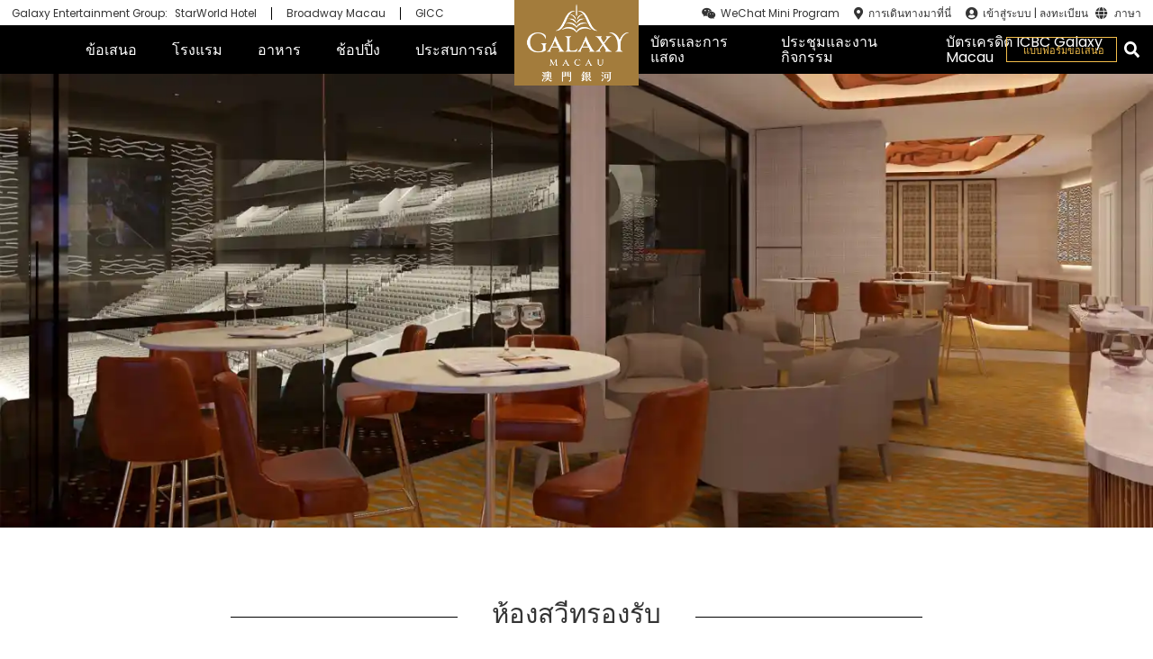

--- FILE ---
content_type: text/html
request_url: https://www.galaxymacau.com/th/mice/gicc/concerts/hospitalitysuites/
body_size: 61399
content:
<!doctype html><html lang="th-TH" data-reactroot=""><head><meta charSet="utf-8"/><meta name="viewport" content="width=device-width, initial-scale=1, maximum-scale=1, user-scalable=no"/><meta name="baidu-site-verification" content="code-cpv35gjxRC"/><meta name="google-site-verification" content="eRpK0vEiHq0QRBBxS4B3cpAd2Sn5wGyuxhqEDwuB70U"/><link rel="icon" type="image/png" href="https://img.galaxymacau.com/assets/fav.0f84f8d50c11d05a0665.png"/><title data-react-helmet="true">ห้องสวีทรองรับ | Galaxy Macau, the World-Class Asian Resort Destination</title><link data-chunk="main" rel="preload" as="style" href="https://img.galaxymacau.com/css/style.d597768381caa428f660.css"/><link data-chunk="main" rel="preload" as="style" href="https://img.galaxymacau.com/css/style.2a9e0de6901cd2b8a4a6.css"/><link data-chunk="main" rel="preload" as="script" href="https://img.galaxymacau.com/js/3935.375b659cace7304561af.js"/><link data-chunk="main" rel="preload" as="script" href="https://img.galaxymacau.com/js/vendors.9039d5a97d74c9c368b8.js"/><link data-chunk="main" rel="preload" as="script" href="https://img.galaxymacau.com/js/main.b54c5f670214737b44c2.js"/><link data-chunk="Script" rel="preload" as="script" href="https://img.galaxymacau.com/js/Script.5b4df370d7b364ec2710.chunk.js"/><link data-chunk="Text" rel="preload" as="script" href="https://img.galaxymacau.com/js/Text.3bc39950c6ac8cde851e.chunk.js"/><link data-chunk="ImageSwitcher" rel="preload" as="script" href="https://img.galaxymacau.com/js/4765.80543bb812003658654b.chunk.js"/><link data-chunk="ImageSwitcher" rel="preload" as="script" href="https://img.galaxymacau.com/js/ImageSwitcher.6c40b3406959495f9cde.chunk.js"/><link data-chunk="TextGrid" rel="preload" as="script" href="https://img.galaxymacau.com/js/TextGrid.039d7c86839c030960aa.chunk.js"/><link data-chunk="HorizontalCard" rel="preload" as="script" href="https://img.galaxymacau.com/js/HorizontalCard.e7573dcbfc67592be22a.chunk.js"/><link data-chunk="main" rel="stylesheet" href="https://img.galaxymacau.com/css/style.2a9e0de6901cd2b8a4a6.css"/><link data-chunk="main" rel="stylesheet" href="https://img.galaxymacau.com/css/style.d597768381caa428f660.css"/><style data-styled="" data-styled-version="5.3.5">.fpExem{width:100%;}/*!sc*/
.fpExem p{max-width:100%;}/*!sc*/
.fpExem ul,.fpExem ol{margin-bottom:1rem;padding-inline-start:1em;list-style-position:inside;}/*!sc*/
.fpExem ul{list-style-type:disc;}/*!sc*/
.fpExem ul ul{list-style-type:circle;}/*!sc*/
.fpExem ul ul ul{list-style-type:square;}/*!sc*/
.fpExem ol{list-style-type:decimal;}/*!sc*/
.fpExem a{color:#997542;}/*!sc*/
.fpExem a:hover{-webkit-text-decoration:underline;text-decoration:underline;}/*!sc*/
.fpExem blockquote{padding:10px 20px;margin:0 0 20px;font-size:1em;font-style:normal;border-left:5px solid #eee;background:white;}/*!sc*/
.fpExem blockquote.blockquote_gray{max-width:700px;background:#eee;margin:auto;width:100%;}/*!sc*/
.fpExem blockquote:after,.fpExem blockquote:before{content:'';}/*!sc*/
.fpExem small{font-size:80%;color:#777;}/*!sc*/
.fpExem .col-xs-6{width:50%;}/*!sc*/
@media (min-width:760px){.fpExem .col-md-4{width:calc(100% / 3);}}/*!sc*/
.fpExem .align-center{display:block;margin-right:auto;margin-left:auto;text-align:center;}/*!sc*/
.fpExem .text-align-center{text-align:center;}/*!sc*/
.fpExem .text-align-right{text-align:right;}/*!sc*/
.fpExem .align-right{float:right;}/*!sc*/
.fpExem .align-left{float:left;}/*!sc*/
.fpExem .discount{font-size:2rem;margin-left:8px;margin-right:4px;}/*!sc*/
.fpExem .price-tag{font-size:1.15rem;line-height:2.3rem;display:inline-block;}/*!sc*/
.fpExem .btn-default{-webkit-letter-spacing:0;-moz-letter-spacing:0;-ms-letter-spacing:0;letter-spacing:0;height:auto;white-space:normal;line-height:1.75rem;padding:10px 30px;border:1px solid #997542;color:#997542;background-color:transparent;}/*!sc*/
.fpExem .btn-default:hover{color:white;background-color:#997542;}/*!sc*/
.fpExem .actions{list-style:none;display:-webkit-box;display:-webkit-flex;display:-ms-flexbox;display:flex;-webkit-align-items:center;-webkit-box-align:center;-ms-flex-align:center;align-items:center;-webkit-box-pack:center;-webkit-justify-content:center;-ms-flex-pack:center;justify-content:center;}/*!sc*/
.fpExem .actions li{margin:5px;}/*!sc*/
.fpExem .actions a{-webkit-letter-spacing:0;-moz-letter-spacing:0;-ms-letter-spacing:0;letter-spacing:0;height:auto;white-space:normal;line-height:1.75rem;padding:10px 30px;border:1px solid #997542;color:#997542;background-color:transparent;display:inline-block;}/*!sc*/
.fpExem .actions a:hover{color:white;background-color:#997542;}/*!sc*/
.fpExem .horizontal-list{display:-webkit-box;display:-webkit-flex;display:-ms-flexbox;display:flex;text-align:center;padding-left:0;-webkit-box-pack:center;-webkit-justify-content:center;-ms-flex-pack:center;justify-content:center;list-style-position:inside;margin:20px 0;white-space:nowrap;}/*!sc*/
.fpExem .horizontal-list li{padding-right:20px;}/*!sc*/
.fpExem .list-3-cols{display:-webkit-box;display:-webkit-flex;display:-ms-flexbox;display:flex;font-size:1rem;-webkit-flex-wrap:wrap;-ms-flex-wrap:wrap;flex-wrap:wrap;margin:30px auto;width:55%;padding-left:4%;}/*!sc*/
@media (min-width:760px){.fpExem .list-3-cols{width:75%;font-size:1.15rem;margin-top:0;margin-bottom:0;padding-left:0;}}/*!sc*/
@media (min-width:1000px){.fpExem .list-3-cols{width:100%;}}/*!sc*/
.fpExem .list-3-cols__item{padding-left:0;list-style:none;margin-bottom:0;width:100%;}/*!sc*/
@media (min-width:760px){.fpExem .list-3-cols__item{width:calc(100% / 2);margin-top:30px;margin-bottom:30px;}}/*!sc*/
@media (min-width:1000px){.fpExem .list-3-cols__item{width:calc(100% / 3);margin-top:30px;margin-bottom:30px;}}/*!sc*/
.fpExem .list-3-cols__item li{position:relative;margin:0 0 18px;line-height:1.75rem;padding-left:15px;}/*!sc*/
.fpExem .list-3-cols__item li::before{content:"";position:absolute;width:8px;height:8px;background-color:#343434;border-radius:50%;left:0;top:9px;}/*!sc*/
.fpExem caption{caption-side:inherit;}/*!sc*/
.fpExem .-gm-popGallery{display:-webkit-box;display:-webkit-flex;display:-ms-flexbox;display:flex;-webkit-flex-wrap:wrap;-ms-flex-wrap:wrap;flex-wrap:wrap;margin-left:-3px;margin-right:-3px;}/*!sc*/
.fpExem .-gm-popGallery > div{padding:0px 3px 0 3px;}/*!sc*/
.fpExem .-gm-popGallery a{display:inline-block;overflow:hidden;}/*!sc*/
.fpExem .-gm-popGallery a img:hover{-webkit-transform:scale(1.2);-ms-transform:scale(1.2);transform:scale(1.2);-webkit-transition:all 300ms ease-in-out;transition:all 300ms ease-in-out;}/*!sc*/
.fpExem .contact-box{margin-bottom:20px;}/*!sc*/
.fpExem .contact-box .text-value{margin-top:0;}/*!sc*/
@media (min-width:1000px){.fpExem .contact-box{margin-bottom:75px;}}/*!sc*/
.fpExem .contact-box h4{font-size:1.5rem;color:#343434;margin-bottom:10px;text-transform:uppercase;}/*!sc*/
.fpExem .contact-box p{font-size:1.15rem;margin-top:10px;}/*!sc*/
@media (min-width:1000px){.fpExem .contact-box p{margin-top:16px;}}/*!sc*/
.fpExem .transportation{margin-bottom:30px;}/*!sc*/
@media (min-width:1000px){.fpExem .transportation{margin-top:78px;}}/*!sc*/
.fpExem .transportation__title{margin-bottom:30px;padding-top:0;display:block;}/*!sc*/
.fpExem .transportation__row{display:-webkit-box;display:-webkit-flex;display:-ms-flexbox;display:flex;-webkit-flex-direction:column;-ms-flex-direction:column;flex-direction:column;}/*!sc*/
@media (min-width:1000px){.fpExem .transportation__row{-webkit-flex-direction:row;-ms-flex-direction:row;flex-direction:row;}}/*!sc*/
.fpExem .transportation__guide{width:100%;}/*!sc*/
@media (min-width:1000px){.fpExem .transportation__guide{width:50%;}}/*!sc*/
.fpExem .transportation__address{-webkit-flex:1;-ms-flex:1;flex:1;margin-top:10px;}/*!sc*/
@media (min-width:1000px){.fpExem .transportation__address{margin-left:8.33333%;margin-top:0;}}/*!sc*/
.fpExem .transportation__address p{color:#343434;font-size:1rem;line-height:1.75rem;}/*!sc*/
@media (min-width:760px){.fpExem .transportation__address p{font-size:1.5rem;margin-top:10px;line-height:1.65rem;}}/*!sc*/
@media (min-width:1000px){.fpExem .transportation__address p{margin-top:30px;}}/*!sc*/
.fpExem ol{width:100%;}/*!sc*/
.fpExem h1,.fpExem h2,.fpExem h4,.fpExem h5,.fpExem h6{margin-bottom:22px;padding-top:30px;}/*!sc*/
.fpExem img{max-width:100%;}/*!sc*/
.fpExem .parking-guide{margin-top:78px;width:100%;border:4px solid #264197;padding:23px 20px 26px 42px;background:#e9ecf4;}/*!sc*/
@media (min-width:1000px){.fpExem .parking-guide{margin-top:128px;}}/*!sc*/
.fpExem .parking-guide__title{margin:0;font-size:2.1rem;color:#264197;text-align:left;background-image:inherit;}/*!sc*/
.fpExem .parking-guide__intro{padding:0;margin-top:20px;margin-bottom:22px;display:-webkit-box;display:-webkit-flex;display:-ms-flexbox;display:flex;}/*!sc*/
@media (min-width:760px){.fpExem .parking-guide__intro{-webkit-align-items:center;-webkit-box-align:center;-ms-flex-align:center;align-items:center;}}/*!sc*/
.fpExem .parking-guide__letter{display:block;float:left;width:73px;height:73px;background:#264197;font-size:72px;color:#fff;text-align:center;line-height:72px;margin-right:15px;}/*!sc*/
.fpExem table{margin:0;padding:0;border-collapse:collapse;border-spacing:0;vertical-align:inherit;text-align:left;font-weight:inherit;-webkit-border-horizontal-spacing:0;-webkit-border-vertical-spacing:0;border:1px solid #d9d9d9;line-height:1.5;width:100%;}/*!sc*/
.fpExem table caption{font-size:1.5rem;text-align:left;background-color:#997542;line-height:1.3em;padding:0.5em;color:#fff;margin-bottom:0.5em;}/*!sc*/
.fpExem table ul{margin-bottom:0;}/*!sc*/
.fpExem table tr:nth-child(odd){background:white;}/*!sc*/
.fpExem table tr:nth-child(even){background:#f8f8f8;}/*!sc*/
.fpExem table tr:hover{background:#ffc;}/*!sc*/
.fpExem table thead{font-size:1rem;}/*!sc*/
.fpExem table thead tr th{background:#eee9e0;}/*!sc*/
.fpExem table th,.fpExem table td{padding:5px;position:relative;border:1px solid #d9d9d9;}/*!sc*/
.fpExem table th p,.fpExem table td p{margin-bottom:10px;}/*!sc*/
@media (min-width:760px){.fpExem table th:first-child,.fpExem table td:first-child{width:20%;}}/*!sc*/
.fpExem table th table,.fpExem table td table{margin:-5px;width:calc(100% + 10px) !important;border:none;}/*!sc*/
.fpExem table th table:first-child tr:first-child td,.fpExem table td table:first-child tr:first-child td{border-top:none;}/*!sc*/
.fpExem table th table td:first-child,.fpExem table td table td:first-child{border-left:none;width:auto;}/*!sc*/
.fpExem table th table td:last-child,.fpExem table td table td:last-child{border-right:none;}/*!sc*/
.fpExem table th table tr:last-child td,.fpExem table td table tr:last-child td{border-bottom:none;}/*!sc*/
.fpExem tr{padding:0.1em 0.6em;border-bottom:1px solid #ccc;background:rgba(0,0,0,0.063);}/*!sc*/
.fpExem hr{margin:25px 0;border:none;border-bottom:1px solid #f5f5f5;}/*!sc*/
data-styled.g1[id="ckeditor__CKEditorText-sc-1hdgwz8-0"]{content:"fpExem,"}/*!sc*/
.kEcRTH{width:100%;padding-left:12px;padding-right:12px;margin:0 auto;}/*!sc*/
@media (min-width:580px){.kEcRTH{max-width:540px;}}/*!sc*/
@media (min-width:760px){.kEcRTH{max-width:720px;padding-left:0;padding-right:0;}}/*!sc*/
@media (min-width:1000px){.kEcRTH{max-width:960px;}}/*!sc*/
@media (min-width:1240px){.kEcRTH{max-width:1200px;}}/*!sc*/
@media (min-width:1480px){.kEcRTH{max-width:1280px;}}/*!sc*/
@media (min-width:1700px){.kEcRTH{max-width:1700px;}}/*!sc*/
data-styled.g7[id="styled__Container-sc-tit157-4"]{content:"kEcRTH,"}/*!sc*/
.lphFOY{font-size:1.5rem;line-height:1.75rem;color:#343434;overflow:hidden;margin-bottom:10px;font-weight:400;text-overflow:ellipsis;display:-webkit-box;-webkit-box-orient:vertical;-webkit-line-clamp:2;text-transform:uppercase;}/*!sc*/
@media (min-width:760px){.lphFOY{margin-bottom:10px;}}/*!sc*/
.lphFOY a{overflow:hidden;text-overflow:ellipsis;display:-webkit-box;-webkit-box-orient:vertical;-webkit-line-clamp:2;color:#343434;-webkit-text-decoration:none;text-decoration:none;}/*!sc*/
data-styled.g14[id="styled__H4-sc-tit157-11"]{content:"lphFOY,"}/*!sc*/
.cpRCiS{width:100%;height:auto;}/*!sc*/
data-styled.g15[id="styled__ResponsiveMediaImage-sc-tit157-12"]{content:"cpRCiS,"}/*!sc*/
.cGZQEf{width:100%;margin-bottom:20px;text-align:center;background:#f3be4b;color:#343434;margin-left:0;font-size:1.25rem;height:2.6rem;line-height:2.6rem;display:inline-block;font-weight:400;vertical-align:middle;touch-action:manipulation;cursor:pointer;border:none;white-space:nowrap;-webkit-user-select:none;-moz-user-select:none;-ms-user-select:none;user-select:none;}/*!sc*/
@media (min-width:1000px){.cGZQEf{width:200px;margin-bottom:0;}}/*!sc*/
.cGZQEf:hover{-webkit-text-decoration:none;text-decoration:none;color:#343434;}/*!sc*/
data-styled.g19[id="styled__BookNativeLink-sc-tit157-16"]{content:"cGZQEf,"}/*!sc*/
.eYanPN{width:100%;margin-bottom:20px;text-align:center;background:#f3be4b;color:#343434;margin-left:0;font-size:1.25rem;height:2.6rem;line-height:2.6rem;display:inline-block;font-weight:400;vertical-align:middle;touch-action:manipulation;cursor:pointer;border:none;white-space:nowrap;-webkit-user-select:none;-moz-user-select:none;-ms-user-select:none;user-select:none;}/*!sc*/
@media (min-width:1000px){.eYanPN{width:200px;margin-bottom:0;}}/*!sc*/
.eYanPN:hover{-webkit-text-decoration:none;text-decoration:none;color:#343434;}/*!sc*/
data-styled.g20[id="styled__BookButton-sc-tit157-17"]{content:"eYanPN,"}/*!sc*/
.kMnNIG{background:white;padding-bottom:60px;z-index:1;position:relative;max-width:100%;padding-bottom:90px;}/*!sc*/
@media only screen and (max-width:1000px) and (orientation:landscape){}/*!sc*/
data-styled.g21[id="styled__ParallaxOverlay-sc-tit157-18"]{content:"kMnNIG,"}/*!sc*/
.ibJSHe{vertical-align:top;}/*!sc*/
data-styled.g35[id="FaIcon__I-sc-qdgtai-0"]{content:"ibJSHe,"}/*!sc*/
.bKWCJX{position:relative;z-index:-1;}/*!sc*/
.bKWCJX .hero-image__image{width:100%;height:100%;object-fit:cover;}/*!sc*/
@media (min-width:1000px){.bKWCJX .hero-image__image{width:100%;height:100%;}}/*!sc*/
.bKWCJX .hero-image__btn{display:inline-block;margin-top:10px;font-size:1rem;padding:8px 40px;-webkit-letter-spacing:2px;-moz-letter-spacing:2px;-ms-letter-spacing:2px;letter-spacing:2px;border:1px solid #fff;font-weight:400;text-align:center;cursor:pointer;background-color:inherit;background-color:rgba(0,0,0,0.3);text-shadow:0 0 5px #000;box-shadow:0 0 5px #000;color:#fff;-webkit-text-decoration:none;text-decoration:none;}/*!sc*/
.bKWCJX .hero-image__btn:hover{background-color:rgba(0,0,0,.5);}/*!sc*/
@media (min-width:760px){.bKWCJX .hero-image__btn{font-size:1.15rem;padding:10px 50px;}}/*!sc*/
data-styled.g47[id="HeroImage__Wrapper-sc-1bigk49-0"]{content:"bKWCJX,"}/*!sc*/
.fEooGT{position:absolute;top:0;left:0;bottom:0;right:0;color:white;text-align:center;text-transform:uppercase;text-shadow:2px 2px 5px #525252;}/*!sc*/
.fEooGT .hero-image__body{position:relative;top:50%;-webkit-transform:translateY(-50%);-ms-transform:translateY(-50%);transform:translateY(-50%);}/*!sc*/
.fEooGT .hero-logo{margin:0 auto;margin-top:0;max-width:50px;width:50px;height:auto;}/*!sc*/
@media (min-width:760px){.fEooGT .hero-logo{max-width:inherit;width:143px;}}/*!sc*/
data-styled.g48[id="HeroImage__Body-sc-1bigk49-1"]{content:"fEooGT,"}/*!sc*/
.gyDrlF{height:40vh;top:0;width:100%;max-width:100vw;overflow:hidden;z-index:0;background-color:black;}/*!sc*/
@media only screen and (max-width:1000px) and (orientation:landscape){.gyDrlF{height:120vh !important;}}/*!sc*/
@media (min-width:760px){.gyDrlF{height:50vh;}}/*!sc*/
@media (min-width:1000px){.gyDrlF{height:100vh;}}/*!sc*/
.gyDrlF .hero-slider{height:40vh;width:100%;max-width:100vw;position:fixed;z-index:0;}/*!sc*/
@media only screen and (max-width:1000px) and (orientation:landscape){.gyDrlF .hero-slider{height:120vh !important;}}/*!sc*/
@media (min-width:760px){.gyDrlF .hero-slider{height:50vh;}}/*!sc*/
@media (min-width:1000px){.gyDrlF .hero-slider{height:70vh;}}/*!sc*/
.gyDrlF .swiper-pagination{display:block;}/*!sc*/
.gyDrlF .swiper-pagination-bullet{width:12px;height:12px;opacity:0.2;}/*!sc*/
.gyDrlF .swiper-pagination-bullet-active{background:white;opacity:1;}/*!sc*/
@media (min-width:1000px){.gyDrlF{height:70vh;}}/*!sc*/
.gyDrlF .swiper-button-prev{color:white;display:none;top:calc(50% - 29px);left:3%;}/*!sc*/
@media (min-width:1000px){.gyDrlF .swiper-button-prev{display:-webkit-box;display:-webkit-flex;display:-ms-flexbox;display:flex;}}/*!sc*/
@media (min-width:1370px){.gyDrlF .swiper-button-prev{left:9%;background-color:rgba(0,0,0,.6);border:none;color:#fff;}}/*!sc*/
.gyDrlF .swiper-button-next{color:white;display:none;top:calc(50% - 29px);right:3%;}/*!sc*/
@media (min-width:1000px){.gyDrlF .swiper-button-next{display:-webkit-box;display:-webkit-flex;display:-ms-flexbox;display:flex;}}/*!sc*/
@media (min-width:1370px){.gyDrlF .swiper-button-next{right:9%;background-color:rgba(0,0,0,.6);border:none;color:#fff;}}/*!sc*/
.gyDrlF .hero-slider-arrow-down-container{display:none;position:absolute;-webkit-align-items:center;-webkit-box-align:center;-ms-flex-align:center;align-items:center;-webkit-box-pack:center;-webkit-justify-content:center;-ms-flex-pack:center;justify-content:center;width:100%;z-index:20;bottom:50px;}/*!sc*/
.gyDrlF .hero-slider-arrow-down-container.has-booking-widget{bottom:180px;}/*!sc*/
@media (min-width:1000px){.gyDrlF .hero-slider-arrow-down-container{display:-webkit-box;display:-webkit-flex;display:-ms-flexbox;display:flex;}}/*!sc*/
.gyDrlF .hero-slider-arrow-down-button{position:relative;border:none;color:white;padding:0;width:80px;height:80px;display:-webkit-box;display:-webkit-flex;display:-ms-flexbox;display:flex;-webkit-align-items:center;-webkit-box-align:center;-ms-flex-align:center;align-items:center;-webkit-box-pack:center;-webkit-justify-content:center;-ms-flex-pack:center;justify-content:center;font-size:2.7rem;-webkit-flex-direction:column;-ms-flex-direction:column;flex-direction:column;cursor:pointer;}/*!sc*/
.gyDrlF .hero-slider-arrow-down-button .svg-inline--fa{z-index:2;-webkit-animation:arrows 1.5s infinite;animation:arrows 1.5s infinite;-webkit-filter:drop-shadow(2px 4px 6px black);filter:drop-shadow(2px 4px 6px black);}/*!sc*/
data-styled.g62[id="HeroSlider__Wrapper-sc-o5kvx4-2"]{content:"gyDrlF,"}/*!sc*/
.jyMRyj{margin:0 auto;padding-top:36px;max-width:100%;margin-bottom:22px;}/*!sc*/
@media (min-width:760px){.jyMRyj{padding-top:78px;max-width:100%;}}/*!sc*/
.jyMRyj .sectionTitle-title{background:white;text-align:center;position:relative;display:inline-block;z-index:1;padding:0 12px;font-size:1.7rem;}/*!sc*/
@media (min-width:1000px){.jyMRyj .sectionTitle-title{padding:0 38px;font-size:2.1rem;}}/*!sc*/
.jyMRyj .sectionTitle-subtitle{text-align:center;margin:22px 0 0;font-size:1rem;font-weight:300;line-height:1.4;white-space:pre-line;}/*!sc*/
@media (min-width:760px){.jyMRyj .sectionTitle-subtitle{font-size:1.5rem;}}/*!sc*/
@media (min-width:1000px){.jyMRyj .sectionTitle-subtitle{font-size:1.15rem;}}/*!sc*/
data-styled.g63[id="SectionTitle__Wrapper-sc-cljmk8-0"]{content:"jyMRyj,"}/*!sc*/
.deOvhE{margin:0 auto;width:100%;word-wrap:break-word;display:-webkit-box;display:-webkit-flex;display:-ms-flexbox;display:flex;-webkit-align-items:center;-webkit-box-align:center;-ms-flex-align:center;align-items:center;-webkit-flex-direction:column;-ms-flex-direction:column;flex-direction:column;}/*!sc*/
@media (min-width:580px){.deOvhE{word-wrap:normal;}}/*!sc*/
@media (min-width:1000px){.deOvhE{width:66.66667%;}}/*!sc*/
data-styled.g67[id="SectionTitle__Body-sc-cljmk8-4"]{content:"deOvhE,"}/*!sc*/
.cyOQKO{position:absolute;z-index:1;width:100%;height:1px;background-color:black;top:calc(50% - 0.5px);left:0;display:block;}/*!sc*/
data-styled.g69[id="SectionTitle__Line-sc-cljmk8-6"]{content:"cyOQKO,"}/*!sc*/
.UNtRY{position:relative;padding-left:12px;padding-right:12px;line-height:1.2;max-width:90%;display:-webkit-box;display:-webkit-flex;display:-ms-flexbox;display:flex;-webkit-box-pack:center;-webkit-justify-content:center;-ms-flex-pack:center;justify-content:center;z-index:2;background-color:transparent;font-size:1.7rem;text-transform:uppercase;font-weight:400;width:100%;margin-left:auto;margin-right:auto;overflow:hidden;}/*!sc*/
@media (min-width:580px){.UNtRY{font-size:2.1rem;}}/*!sc*/
@media (min-width:1000px){.UNtRY{white-space:pre-line;}}/*!sc*/
data-styled.g70[id="SectionTitle__TitleWrapper-sc-cljmk8-7"]{content:"UNtRY,"}/*!sc*/
.bDklmS{position:relative;height:54px;background-color:#000;color:white;display:-webkit-box;display:-webkit-flex;display:-ms-flexbox;display:flex;-webkit-align-items:center;-webkit-box-align:center;-ms-flex-align:center;align-items:center;-webkit-box-pack:center;-webkit-justify-content:center;-ms-flex-pack:center;justify-content:center;padding-right:7px;}/*!sc*/
.bDklmS:hover .menuItem__menuItem a{color:#f3be4b;-webkit-text-decoration:none;text-decoration:none;}/*!sc*/
.bDklmS:hover .menuItem__submenu{visibility:visible;top:53px;}/*!sc*/
.bDklmS:hover .menuItem__bottomLine{width:100%;}/*!sc*/
.bDklmS:hover .menuItem__hoverMenuItem{top:53px;visibility:visible;}/*!sc*/
.bDklmS .menuItem__bottomLine{position:absolute;width:0;bottom:0;background:#f3be4b;height:1px;left:0;-webkit-transition:all .2s;transition:all .2s;z-index:2005;}/*!sc*/
.bDklmS .menuItem__hoverMenuItem{position:absolute;top:70px;left:0;background-color:rgba(36,36,36,0.95);z-index:2004;padding:35px 35px 15px;min-width:230px;-webkit-transition:top .3s;transition:top .3s;visibility:hidden;}/*!sc*/
.bDklmS .menuItem__menuItem a{padding:17px 16px;color:#fff;-webkit-text-decoration:none;text-decoration:none;}/*!sc*/
@media (min-width:1100px){.bDklmS .menuItem__menuItem a{padding:17px 6px;}}/*!sc*/
@media (min-width:1240px){.bDklmS .menuItem__menuItem a{padding:17px 16px;}}/*!sc*/
data-styled.g78[id="HeaderMenuItem__Container-sc-1ta9iu3-0"]{content:"bDklmS,"}/*!sc*/
.dKAWJK a{color:#fff;-webkit-text-decoration:none;text-decoration:none;margin-bottom:20px;}/*!sc*/
.dKAWJK a.with-border-top{padding-top:20px;border-top:1px solid #505356;}/*!sc*/
.dKAWJK:hover a{color:#f3be4b;-webkit-text-decoration:none;text-decoration:none;}/*!sc*/
data-styled.g79[id="HeaderMenuItem__HoverItem-sc-1ta9iu3-1"]{content:"dKAWJK,"}/*!sc*/
.hHJquO{display:none;position:absolute;-webkit-align-items:center;-webkit-box-align:center;-ms-flex-align:center;align-items:center;-webkit-box-pack:center;-webkit-justify-content:center;-ms-flex-pack:center;justify-content:center;top:0;font-size:1rem;-webkit-transition:display .3s,margin-right .3s;transition:display .3s,margin-right .3s;}/*!sc*/
@media (min-width:1100px){.hHJquO{display:-webkit-box;display:-webkit-flex;display:-ms-flexbox;display:flex;font-size:16px;}}/*!sc*/
@media (min-width:1240px){.hHJquO{font-size:16px;}}/*!sc*/
.hHJquO a{display:inline-block;width:100%;}/*!sc*/
.hHJquO:nth-of-type(1){margin-right:76px;right:50%;}/*!sc*/
.hHJquO:nth-of-type(1) .menuItem-container:nth-of-type(1){padding-right:22px;}/*!sc*/
.hHJquO:nth-of-type(1) .menuItem-container:nth-of-type(2){padding-right:22px;}/*!sc*/
.hHJquO:nth-of-type(1) .menuItem-container:nth-of-type(3){padding-right:7px;}/*!sc*/
@media (min-width:1100px){.hHJquO:nth-of-type(1) .menuItem-container:nth-of-type(3){padding-right:0;}}/*!sc*/
@media (min-width:1100px){.hHJquO:nth-of-type(1){margin-right:100px;}}/*!sc*/
.hHJquO:nth-of-type(2){margin-left:76px;left:50%;}/*!sc*/
@media (min-width:1100px){.hHJquO:nth-of-type(2) .menuItem-container:nth-of-type(1){padding-left:4px;}.hHJquO:nth-of-type(2) .menuItem-container:nth-of-type(2){padding-left:6px;}.hHJquO:nth-of-type(2) .menuItem-container:nth-of-type(2) a{padding-right:0;}.hHJquO:nth-of-type(2) .menuItem-container:nth-of-type(3){padding-left:6px;}}/*!sc*/
@media (min-width:1480px){.hHJquO:nth-of-type(2) .menuItem-container:nth-of-type(1){padding-left:17px;}.hHJquO:nth-of-type(2) .menuItem-container:nth-of-type(2){padding-left:27px;}.hHJquO:nth-of-type(2) .menuItem-container:nth-of-type(2) a{padding-right:0;}.hHJquO:nth-of-type(2) .menuItem-container:nth-of-type(3){padding-left:27px;}}/*!sc*/
.hHJquO:nth-of-type(2) .menuItem-container .menu-toggle a{padding:17px 10px;}/*!sc*/
@media (min-width:1100px){.hHJquO:nth-of-type(2) .menuItem-container .menu-toggle a{padding:17px 6px;}}/*!sc*/
@media (min-width:1240px){.hHJquO:nth-of-type(2) .menuItem-container .menu-toggle a{padding:17px 10px;}}/*!sc*/
@media (min-width:1100px){.hHJquO:nth-of-type(2){margin-left:100px;}}/*!sc*/
@media (min-width:1100px){.hHJquO .hidden-desktop{display:none;}}/*!sc*/
.hHJquO .hidden{display:none;}/*!sc*/
data-styled.g80[id="HeaderMenu__Container-sc-1qkci8u-0"]{content:"hHJquO,"}/*!sc*/
.cXISiu:hover{color:#f3be4b;}/*!sc*/
data-styled.g83[id="HotelSelectOption__Container-sc-mkn0g1-0"]{content:"cXISiu,"}/*!sc*/
.jwKePn{position:relative;}/*!sc*/
data-styled.g84[id="HotelSelect__Container-sc-1ebk9e2-0"]{content:"jwKePn,"}/*!sc*/
.hHQmgp .hotel-select{position:relative;}/*!sc*/
.hHQmgp .hotel-select .hotel-btn{padding-left:7px;padding-right:7px;cursor:pointer;font-size:1.15rem;border:1px solid #cbcbcb;color:#cbcbcb;display:-webkit-box;display:-webkit-flex;display:-ms-flexbox;display:flex;-webkit-align-items:center;-webkit-box-align:center;-ms-flex-align:center;align-items:center;line-height:2.5rem;}/*!sc*/
.hHQmgp .hotel-select .hotel-btn .hotel-icon{max-height:16px;}/*!sc*/
.hHQmgp .hotel-select .hotel-btn .hotel-name{font-size:1rem;margin-left:5px;}/*!sc*/
@media (min-width:760px){.hHQmgp .hotel-select .hotel-btn .hotel-name{font-size:1rem;}}/*!sc*/
data-styled.g85[id="HotelSelect__Content-sc-1ebk9e2-1"]{content:"hHQmgp,"}/*!sc*/
.klPHKO{z-index:2002;display:none;opacity:0;-webkit-transition:.5s opacity;transition:.5s opacity;padding:12px 0;width:100%;border:1px solid #cbcbcb;background:#181818;position:absolute;top:100%;left:0;min-width:160px;margin:2px 0 0;list-style:none;font-size:1rem;text-align:left;}/*!sc*/
data-styled.g86[id="HotelSelect__HotelList-sc-1ebk9e2-2"]{content:"klPHKO,"}/*!sc*/
.ewEQUl{cursor:pointer;margin:0 23px;color:#cbcbcb;font-size:1rem;line-height:2.5rem;padding:5px 0;}/*!sc*/
.ewEQUl:nth-last-of-type(1){border-top:1px solid #cbcbcb;}/*!sc*/
data-styled.g87[id="HotelSelect__Option-sc-1ebk9e2-3"]{content:"ewEQUl,"}/*!sc*/
.jmPpFK{top:0;right:10px;position:absolute;margin-top:15px;color:#cbcbcb;-webkit-transform:rotate(0);-ms-transform:rotate(0);transform:rotate(0);border-top:7px dashed;border-right:5px solid transparent;border-left:5px solid transparent;display:inline-block;width:0;height:0;}/*!sc*/
data-styled.g88[id="HotelSelect__Caret-sc-1ebk9e2-4"]{content:"jmPpFK,"}/*!sc*/
.jDnLfv{z-index:2002;}/*!sc*/
.jDnLfv .doubleDate-select{z-index:2002;position:relative;}/*!sc*/
.jDnLfv .doubleDate-select .doubleDate-btn{padding-left:7px;padding-right:7px;cursor:pointer;font-size:1.15rem;border:1px solid #cbcbcb;color:#cbcbcb;display:-webkit-box;display:-webkit-flex;display:-ms-flexbox;display:flex;-webkit-align-items:center;-webkit-box-align:center;-ms-flex-align:center;align-items:center;line-height:2.5rem;}/*!sc*/
.jDnLfv .doubleDate-select .doubleDate-btn .doubleDate-icon{max-height:16px;}/*!sc*/
.jDnLfv .doubleDate-select .doubleDate-btn .doubleDate-name{font-size:1rem;margin-left:5px;text-transform:uppercase;}/*!sc*/
@media (min-width:760px){.jDnLfv .doubleDate-select .doubleDate-btn .doubleDate-name{font-size:1rem;}}/*!sc*/
data-styled.g90[id="DoubleDatePicker__Content-sc-11xv73i-1"]{content:"jDnLfv,"}/*!sc*/
.dAHa-Dk{z-index:2003;display:none;opacity:0;-webkit-transition:opacity .5s;transition:opacity .5s;width:100%;margin-top:-1px;position:absolute;min-width:160px;list-style:none;font-size:1rem;}/*!sc*/
.dAHa-Dk .DateRangePicker__Date--is-disabled{opacity:0.25;}/*!sc*/
data-styled.g91[id="DoubleDatePicker__DateContainer-sc-11xv73i-2"]{content:"dAHa-Dk,"}/*!sc*/
.jvsgQ{top:0;right:10px;position:absolute;margin-top:15px;color:#cbcbcb;-webkit-transform:rotate(0);-ms-transform:rotate(0);transform:rotate(0);border-top:7px dashed;border-right:5px solid transparent;border-left:5px solid transparent;display:inline-block;width:0;height:0;}/*!sc*/
data-styled.g92[id="DoubleDatePicker__Caret-sc-11xv73i-3"]{content:"jvsgQ,"}/*!sc*/
.iNQuzH{position:relative;}/*!sc*/
data-styled.g93[id="RoomSelect__Container-sc-ozwev3-0"]{content:"iNQuzH,"}/*!sc*/
.jpJGUG{z-index:2002;position:relative;}/*!sc*/
.jpJGUG .operate-select{z-index:2002;}/*!sc*/
.jpJGUG .operate-select .operate-btn{padding-left:7px;padding-right:7px;cursor:pointer;font-size:1.15rem;border:1px solid #cbcbcb;color:#cbcbcb;display:-webkit-box;display:-webkit-flex;display:-ms-flexbox;display:flex;-webkit-align-items:center;-webkit-box-align:center;-ms-flex-align:center;align-items:center;line-height:2.5rem;}/*!sc*/
.jpJGUG .operate-select .operate-btn .operate-icon{max-height:16px;}/*!sc*/
.jpJGUG .operate-select .operate-btn .operate-name{font-size:1rem;margin-left:5px;text-transform:uppercase;}/*!sc*/
@media (min-width:760px){.jpJGUG .operate-select .operate-btn .operate-name{font-size:1rem;}}/*!sc*/
data-styled.g94[id="RoomSelect__Content-sc-ozwev3-1"]{content:"jpJGUG,"}/*!sc*/
.hvxYEN{z-index:2002;background-color:#000;border:1px solid #cdcdcd;display:none;opacity:0;-webkit-flex-direction:column;-ms-flex-direction:column;flex-direction:column;-webkit-transition:.5s opacity;transition:.5s opacity;width:100%;margin-top:-1px;position:absolute;min-width:160px;list-style:none;font-size:1rem;}/*!sc*/
.hvxYEN .operate-input{display:-webkit-box;display:-webkit-flex;display:-ms-flexbox;display:flex;-webkit-align-items:center;-webkit-box-align:center;-ms-flex-align:center;align-items:center;-webkit-box-pack:space-around;-webkit-justify-content:space-around;-ms-flex-pack:space-around;justify-content:space-around;height:39px;text-transform:uppercase;border-bottom:.5px solid #fff;}/*!sc*/
.hvxYEN .operate-text{margin:0;font-size:0.85rem;width:40%;text-align:center;}/*!sc*/
.hvxYEN .operate-number{margin-right:15px;}/*!sc*/
.hvxYEN .operate-minus,.hvxYEN .operate-plus{width:20%;font-weight:bold;font-size:1rem;cursor:pointer;display:-webkit-box;display:-webkit-flex;display:-ms-flexbox;display:flex;-webkit-align-items:center;-webkit-box-align:center;-ms-flex-align:center;align-items:center;-webkit-box-pack:center;-webkit-justify-content:center;-ms-flex-pack:center;justify-content:center;}/*!sc*/
data-styled.g95[id="RoomSelect__OperateContainer-sc-ozwev3-2"]{content:"hvxYEN,"}/*!sc*/
.kBwseJ{top:0;right:10px;position:absolute;margin-top:15px;color:#cbcbcb;-webkit-transform:rotate(0);-ms-transform:rotate(0);transform:rotate(0);border-top:7px dashed;border-right:5px solid transparent;border-left:5px solid transparent;display:inline-block;width:0;height:0;}/*!sc*/
data-styled.g96[id="RoomSelect__Caret-sc-ozwev3-3"]{content:"kBwseJ,"}/*!sc*/
.hLhzew{z-index:2002;}/*!sc*/
.hLhzew *{-webkit-user-select:none;-moz-user-select:none;-ms-user-select:none;user-select:none;}/*!sc*/
.hLhzew .bookBtn:hover{background-color:#987643;color:#fff;}/*!sc*/
.hLhzew .hotel-form,.hLhzew .hotel-text{width:calc(100%);}/*!sc*/
.hLhzew .hotel-form{padding:21px 10% 12px;display:-webkit-box;display:-webkit-flex;display:-ms-flexbox;display:flex;-webkit-box-pack:center;-webkit-justify-content:center;-ms-flex-pack:center;justify-content:center;-webkit-flex-direction:column;-ms-flex-direction:column;flex-direction:column;}/*!sc*/
@media (min-width:1000px){.hLhzew .hotel-form{-webkit-flex-direction:row;-ms-flex-direction:row;flex-direction:row;padding:32px 20px;margin-left:auto;margin-right:auto;}}/*!sc*/
.hLhzew .hotel-text{padding:0 20px 27px;margin-left:auto;margin-right:auto;text-align:center;}/*!sc*/
@media (min-width:1000px){.hLhzew .hotel-text{max-width:1000px;}}/*!sc*/
@media (min-width:1240px){.hLhzew .hotel-text{max-width:1200px;}}/*!sc*/
.hLhzew .hotel-text .hotel-h3{text-align:center;position:relative;font-size:1.25rem;margin:0;padding:0;color:#fff;}/*!sc*/
.hLhzew .hotel-text .hotel-h3::before{content:"";position:absolute;width:100%;height:1px;background-color:#fff;top:50%;left:0;z-index:0;}/*!sc*/
.hLhzew .hotel-text .hotel-h3 .hotel-h3-content{max-width:95%;padding:0;background-color:#000;margin:0 18px;position:relative;z-index:1;display:inline-block;}/*!sc*/
@media (min-width:1000px){.hLhzew .hotel-text .hotel-h3 .hotel-h3-content{padding-left:18px;padding-right:18px;margin:0 auto;}}/*!sc*/
.hLhzew .hotel-text .hotel-h3 .hotel-h3-content > p{margin:0;font-size:1.25rem;text-align:center;display:inline-block;max-width:100%;overflow:hidden;text-overflow:ellipsis;}/*!sc*/
.hLhzew .hotel-text .hotel-h3 .hotel-h3-content > p > a{color:#ffc;}/*!sc*/
.hLhzew .hotel-text .hotel-h3 .hotel-h3-content > p > a:hover{color:#fff;-webkit-text-decoration:none;text-decoration:none;}/*!sc*/
.hLhzew .hotel-text .features-container{padding-top:25px;overflow:hidden;padding-left:0;margin-bottom:0;display:-webkit-box;display:-webkit-flex;display:-ms-flexbox;display:flex;-webkit-flex-direction:column;-ms-flex-direction:column;flex-direction:column;display:inline-block;text-align:left;}/*!sc*/
@media (min-width:580px){.hLhzew .hotel-text .features-container{display:-webkit-box;display:-webkit-flex;display:-ms-flexbox;display:flex;-webkit-flex-direction:row;-ms-flex-direction:row;flex-direction:row;-webkit-box-pack:center;-webkit-justify-content:center;-ms-flex-pack:center;justify-content:center;}}/*!sc*/
@media (min-width:1000px){.hLhzew .hotel-text .features-container{text-align:inherit;}}/*!sc*/
.hLhzew .hotel-text .feature{width:auto;margin-bottom:20px;color:#fff;line-height:1.5rem;font-size:1rem;}/*!sc*/
.hLhzew .hotel-text .feature .feature__link{color:#ffc;margin-left:5px;}/*!sc*/
.hLhzew .hotel-text .feature .feature__link:hover{-webkit-text-decoration:underline;text-decoration:underline;}/*!sc*/
.hLhzew .hotel-text .feature .enjoy-icon{display:inline;width:19px;}/*!sc*/
@media (min-width:580px){.hLhzew .hotel-text .feature{width:33.3%;margin-bottom:0;text-align:center;font-size:1.15rem;}.hLhzew .hotel-text .feature .enjoy-icon{width:26px;height:22px;}}/*!sc*/
data-styled.g97[id="BookingHotelsTab__Container-sc-k98pmj-0"]{content:"hLhzew,"}/*!sc*/
.hzFAsK{margin-right:0px;width:100%;margin-bottom:20px;line-height:2.5rem;z-index:2003;}/*!sc*/
@media (min-width:1000px){.hzFAsK{width:250px;margin-right:8px;}}/*!sc*/
@media (min-width:1240px){.hzFAsK{width:285px;margin-bottom:0;line-height:2.15rem;color:#cbcbcb;}}/*!sc*/
data-styled.g98[id="BookingHotelsTab__HotelsSelect-sc-k98pmj-1"]{content:"hzFAsK,"}/*!sc*/
.kOSyWR{margin-right:0px;width:100%;margin-bottom:20px;line-height:2.5rem;display:none;}/*!sc*/
@media (min-width:1000px){.kOSyWR{display:block;width:250px;margin-right:8px;}}/*!sc*/
@media (min-width:1240px){.kOSyWR{width:260px;margin-bottom:0;line-height:2.15rem;color:#cbcbcb;}}/*!sc*/
data-styled.g99[id="BookingHotelsTab__RoomsSelect-sc-k98pmj-2"]{content:"kOSyWR,"}/*!sc*/
.jhxdJx{margin-right:0;width:100%;margin-bottom:20px;line-height:2.5rem;position:relative;}/*!sc*/
@media (min-width:580px){.jhxdJx{position:inherit;}}/*!sc*/
@media (min-width:1000px){.jhxdJx{width:250px;margin-right:8px;}}/*!sc*/
@media (min-width:1240px){.jhxdJx{width:285px;margin-bottom:0;line-height:2.15rem;color:#cbcbcb;}}/*!sc*/
data-styled.g100[id="BookingHotelsTab__DatePicker-sc-k98pmj-3"]{content:"jhxdJx,"}/*!sc*/
.kVArKZ{width:100%;max-width:100vw;z-index:1030;position:-webkit-sticky;position:sticky;top:0;left:0;}/*!sc*/
.kVArKZ .header-first{height:2rem;font-size:0.85rem;display:-webkit-box;display:-webkit-flex;display:-ms-flexbox;display:flex;background-color:#fff;-webkit-box-pack:justify;-webkit-justify-content:space-between;-ms-flex-pack:justify;justify-content:space-between;-webkit-align-items:center;-webkit-box-align:center;-ms-flex-align:center;align-items:center;width:100%;-webkit-transition:height 0.2s,visibility 0.2s;transition:height 0.2s,visibility 0.2s;visibility:hidden;position:absolute;top:-50%;padding:0 0.5em;}/*!sc*/
.kVArKZ .header-first a{white-space:pre;}/*!sc*/
@media (min-width:1100px){.kVArKZ .header-first{font-size:0.64rem;background-color:#fff;font-size:12px;visibility:visible;}}/*!sc*/
@media (min-width:1240px){.kVArKZ .header-first{font-size:0.85rem;}}/*!sc*/
.kVArKZ .header-first-left{display:none;}/*!sc*/
@media (min-width:1100px){.kVArKZ .header-first-left{display:-webkit-box;display:-webkit-flex;display:-ms-flexbox;display:flex;-webkit-align-items:center;-webkit-box-align:center;-ms-flex-align:center;align-items:center;white-space:nowrap;}}/*!sc*/
.kVArKZ .header-first-left__link{border-right:1px solid #000;padding:0 16px;line-height:1.2;color:#343434;white-space:nowrap;}/*!sc*/
.kVArKZ .header-first-left__link:nth-of-type(1){padding:0 8px;padding-right:16px;}/*!sc*/
.kVArKZ .header-first-left__link:nth-last-of-type(1){border:none;}/*!sc*/
.kVArKZ .header-first-right{display:none;}/*!sc*/
@media (min-width:1100px){.kVArKZ .header-first-right{display:-webkit-box;display:-webkit-flex;display:-ms-flexbox;display:flex;-webkit-align-items:center;-webkit-box-align:center;-ms-flex-align:center;align-items:center;}}/*!sc*/
.kVArKZ .header-first-right__list{display:-webkit-box;display:-webkit-flex;display:-ms-flexbox;display:flex;list-style:none;padding:0;margin-bottom:0;}/*!sc*/
.kVArKZ .header-first-right__list .header-first-user-ul{right:38px;top:28px;width:150px;background-color:#fff;}/*!sc*/
.kVArKZ .header-first-right__list .header-first-user-li{text-align:center;width:95%;line-height:2.15rem;margin:0 auto;}/*!sc*/
.kVArKZ .header-first-right__list .header-first-user-li:hover{background-color:#eee;}/*!sc*/
.kVArKZ .header-first-right__list .header-first-user-li a:hover{-webkit-text-decoration:none;text-decoration:none;}/*!sc*/
.kVArKZ .header-first-right__item_user{position:static !important;}/*!sc*/
.kVArKZ .header-first-right__item{display:-webkit-box;display:-webkit-flex;display:-ms-flexbox;display:flex;-webkit-align-items:center;-webkit-box-align:center;-ms-flex-align:center;align-items:center;margin:0 8px;position:relative;}/*!sc*/
.kVArKZ .header-first-right__item a:hover{-webkit-text-decoration:underline;text-decoration:underline;}/*!sc*/
.kVArKZ .header-first-right__item .header-first-user{margin-left:8px;position:relative;cursor:pointer;}/*!sc*/
.kVArKZ .header-first-right__item .svg-inline--fa,.kVArKZ .header-first-right__item .fa,.kVArKZ .header-first-right__item .fas,.kVArKZ .header-first-right__item .fab{margin-right:5px;font-size:1rem;}/*!sc*/
.kVArKZ .header-first-right__item .wechat-qrcode{position:absolute;top:100%;border-radius:5px;background-color:#fff;padding:6px;margin-top:10px;opacity:0;-webkit-transition:0.4s;transition:0.4s;-webkit-transform:scale(0);-ms-transform:scale(0);transform:scale(0);z-index:9999;}/*!sc*/
.kVArKZ .header-first-right__item .wechat-qrcode .wechat-qrcode-image{width:110px;}/*!sc*/
.kVArKZ .header-first-right__item .wechat-qrcode:before{content:'';position:absolute;width:0;height:0;top:-8px;left:50%;margin-left:-8px;border-bottom:8px solid #fff;border-right:8px solid transparent;border-left:8px solid transparent;}/*!sc*/
.kVArKZ .header-first-right__item:hover .wechat-qrcode{display:block;opacity:1;-webkit-transform:scale(1);-ms-transform:scale(1);transform:scale(1);}/*!sc*/
.kVArKZ .header-first-right__item .language-btn{border:none;background:none;padding:0;cursor:pointer;display:-webkit-box;display:-webkit-flex;display:-ms-flexbox;display:flex;margin-top:-2px;font-size:0.85rem;}/*!sc*/
@media (min-width:1100px){.kVArKZ .header-first-right__item .language-btn{font-size:0.64rem;}}/*!sc*/
@media (min-width:1240px){.kVArKZ .header-first-right__item .language-btn{font-size:0.85rem;}}/*!sc*/
.kVArKZ .header-first-right__item .language-switcher{position:absolute;top:100%;z-index:9999;list-style:none;text-align:center;width:98px;line-height:2.15rem;background:white;padding:0;opacity:1;left:0;}/*!sc*/
.kVArKZ .header-first-right__item .language-switcher li{height:28px;line-height:2rem;text-align:center;list-style:none;}/*!sc*/
.kVArKZ .header-first-right__item .language-switcher li:hover{background-color:#e0d5c6;}/*!sc*/
.kVArKZ .header-first-right__item .language-switcher li a{-webkit-text-decoration:none;text-decoration:none;font-size:0.85rem;}/*!sc*/
.kVArKZ .header-booknow{top:calc(50% - 10px);position:absolute;right:7px;display:-webkit-box;display:-webkit-flex;display:-ms-flexbox;display:flex;-webkit-align-items:center;-webkit-box-align:center;-ms-flex-align:center;align-items:center;}/*!sc*/
@media (min-width:1100px){.kVArKZ .header-booknow{top:calc(50% - 14px);right:4.2%;}}/*!sc*/
.kVArKZ .header-booknow .header-search{margin-left:0;}/*!sc*/
@media (min-width:1000px){.kVArKZ .header-booknow .header-search{margin-left:8px;}}/*!sc*/
@media (min-width:1480px){.kVArKZ .header-booknow .header-search{margin-left:16px;}}/*!sc*/
.kVArKZ .header-booknow .header-booknow-user{margin-left:8px;display:block;}/*!sc*/
@media (min-width:1000px){.kVArKZ .header-booknow .header-booknow-user{display:none;}}/*!sc*/
@media (min-width:1480px){.kVArKZ .header-booknow{right:3.35%;}}/*!sc*/
.kVArKZ.header-andaz{background:#fff;}/*!sc*/
@media (min-width:760px){.kVArKZ.header-andaz .header-first-left{display:none;}}/*!sc*/
.kVArKZ.header-andaz .header-first-container{display:block;width:100%;height:20px;max-width:1700px;margin-left:auto;margin-right:auto;margin-top:7px;}/*!sc*/
.kVArKZ.header-andaz .header-first-container .header-first{display:block;position:initial;width:100%;height:auto;max-width:100%;visibility:visible;padding:0;}/*!sc*/
@media (min-width:1100px){.kVArKZ.header-andaz .header-first-container .header-first{visibility:'visible';}}/*!sc*/
.kVArKZ.header-andaz .header-first-container .header-first .header-first-right{-webkit-box-pack:end;-webkit-justify-content:end;-ms-flex-pack:end;justify-content:end;}/*!sc*/
.kVArKZ.header-andaz .header-first-container .header-first .header-first-right .header-first-right__item{margin:0;}/*!sc*/
.kVArKZ.header-andaz .header-first-container .header-first .header-first-right .header-first-right__item .language-btn{margin-top:0;}/*!sc*/
@media (max-width:760px){.kVArKZ.header-andaz .header-first-container .header-first .header-first-right .header-first-right__item{display:none;}}/*!sc*/
@media (min-width:1000px){.kVArKZ.header-andaz .header-first-container{max-width:960px;}}/*!sc*/
@media (min-width:1240px){.kVArKZ.header-andaz .header-first-container{max-width:1200px;}}/*!sc*/
@media (min-width:1480px){.kVArKZ.header-andaz .header-first-container{max-width:1280px;}}/*!sc*/
@media (min-width:1700px){.kVArKZ.header-andaz .header-first-container{max-width:1700px;}}/*!sc*/
data-styled.g109[id="partials__ReusedHeader-sc-13o1y4p-0"]{content:"kVArKZ,"}/*!sc*/
.qIgKx{margin-top:5px;background-color:#fff;display:block;width:22px;height:2px;border-radius:1px;border-color:#f2e1b3;}/*!sc*/
.qIgKx:nth-of-type(1){margin-top:0px;-webkit-animation:jRaHsS 0.6s forwards;animation:jRaHsS 0.6s forwards;}/*!sc*/
.qIgKx:nth-of-type(2){-webkit-animation:iCWTzJ 0.6s forwards;animation:iCWTzJ 0.6s forwards;}/*!sc*/
.qIgKx:nth-of-type(3){-webkit-animation:fKjrGs 0.6s forwards;animation:fKjrGs 0.6s forwards;}/*!sc*/
data-styled.g111[id="partials__HeaderIconBar-sc-13o1y4p-2"]{content:"qIgKx,"}/*!sc*/
.fRVPHJ{z-index:1999;position:fixed;width:65px;height:60px;top:0;display:-webkit-box;display:-webkit-flex;display:-ms-flexbox;display:flex;-webkit-align-items:center;-webkit-box-align:center;-ms-flex-align:center;align-items:center;-webkit-box-pack:center;-webkit-justify-content:center;-ms-flex-pack:center;justify-content:center;background-color:rgb(163,124,60);-webkit-transition:width .3s,height .3s,left .3s;transition:width .3s,height .3s,left .3s;}/*!sc*/
@media (min-width:1100px){.fRVPHJ{width:138px;height:95px;left:calc(50% - 69px);}}/*!sc*/
@media only screen and (max-width:1000px) and (orientation:landscape){.fRVPHJ{left:calc(50% - 32.5px);}}/*!sc*/
.fRVPHJ .logoContainer{width:100%;}/*!sc*/
.fRVPHJ .logoContainer .bigLogo{opacity:1;display:block;-webkit-transition:all .3s;transition:all .3s;}/*!sc*/
.fRVPHJ .logoContainer .smallLogo{opacity:0;display:none;-webkit-transition:all .3s;transition:all .3s;}/*!sc*/
data-styled.g113[id="HeaderLogo__Container-sc-torv75-0"]{content:"fRVPHJ,"}/*!sc*/
.hJEGJb{width:100%;max-width:100vw;display:-webkit-box;display:-webkit-flex;display:-ms-flexbox;display:flex;-webkit-align-items:center;-webkit-box-align:center;-ms-flex-align:center;align-items:center;-webkit-flex-direction:column;-ms-flex-direction:column;flex-direction:column;-webkit-box-pack:center;-webkit-justify-content:center;-ms-flex-pack:center;justify-content:center;background-color:#000;color:white;font-size:10px;z-index:1004;position:relative;-webkit-transition:all 0.2s;transition:all 0.2s;}/*!sc*/
.hJEGJb .headerMenu-container{display:none;}/*!sc*/
.hJEGJb .header-side-menu-text{margin-left:5px;text-transform:uppercase;}/*!sc*/
@media (min-width:1100px){.hJEGJb{font-size:13px;position:relative;margin-top:28px;}}/*!sc*/
.hJEGJb .header-search-only{top:calc(50% - 9px);position:absolute;right:40px;z-index:2021;}/*!sc*/
@media (min-width:1100px){.hJEGJb .header-search-only{right:6.7%;}}/*!sc*/
@media (min-width:1300px){.hJEGJb .header-search-only{right:10.4%;}}/*!sc*/
.hJEGJb .header-user{top:calc(50% - 9px);position:absolute;right:10px;}/*!sc*/
@media (min-width:1100px){.hJEGJb .header-user{display:none;}}/*!sc*/
.hJEGJb .header-second{width:100%;max-width:100vw;}/*!sc*/
.hJEGJb .header-second-tabs{max-width:100vw;width:100%;-webkit-align-items:center;-webkit-box-align:center;-ms-flex-align:center;align-items:center;-webkit-box-pack:center;-webkit-justify-content:center;-ms-flex-pack:center;justify-content:center;display:-webkit-box;display:-webkit-flex;display:-ms-flexbox;display:flex;height:54px;-webkit-transition:height 0.4s,visibility 0.4s;transition:height 0.4s,visibility 0.4s;}/*!sc*/
@media (min-width:1100px){.hJEGJb .header-second-tabs{display:-webkit-box;display:-webkit-flex;display:-ms-flexbox;display:flex;visibility:visible;height:54px;}}/*!sc*/
.hJEGJb .header-second-hotel{max-width:100vw;width:100%;-webkit-align-items:center;-webkit-box-align:center;-ms-flex-align:center;align-items:center;-webkit-box-pack:center;-webkit-justify-content:center;-ms-flex-pack:center;justify-content:center;display:-webkit-box;display:-webkit-flex;display:-ms-flexbox;display:flex;height:0;-webkit-transition:height 0.5s,visibility 0.5s;transition:height 0.5s,visibility 0.5s;}/*!sc*/
@media (min-width:1100px){.hJEGJb .header-second-hotel{visibility:hidden;height:0;}}/*!sc*/
.hJEGJb .header-second-sideHotel-menu{position:absolute;padding:10px;z-index:2003;left:0;top:calc(50% - 18px);margin-left:5px;visibility:visible;font-size:1.25rem;display:none;-webkit-align-items:center;-webkit-box-align:center;-ms-flex-align:center;align-items:center;cursor:pointer;-webkit-transition:opacity 0.5s,visibility 0.5s;transition:opacity 0.5s,visibility 0.5s;}/*!sc*/
@media (min-width:1100px){.hJEGJb .header-second-sideHotel-menu{display:-webkit-box;display:-webkit-flex;display:-ms-flexbox;display:flex;visibility:hidden;opacity:0;}}/*!sc*/
.hJEGJb .header-userContainer-common{width:18px;height:18px;border:none;font-size:1.25rem;line-height:1;overflow:hidden;cursor:pointer;color:white;-webkit-transition:all 0.3s;transition:all 0.3s;}/*!sc*/
.hJEGJb .header-userContainer-common .user-icon{font-size:1.25rem;margin-top:0;margin-bottom:5px;-webkit-transition:all 0.3s;transition:all 0.3s;display:block;}/*!sc*/
.hJEGJb .header-userOptions-container{position:fixed;max-width:100vw;width:100%;background-color:rgba(0,0,0,0.8);visibility:hidden;opacity:0;-webkit-transition:all 0.4s;transition:all 0.4s;height:100vh;z-index:8;top:80px;}/*!sc*/
@media (min-width:1000px){.hJEGJb .header-userOptions-container{height:30vh;}}/*!sc*/
@media (min-width:1100px){.hJEGJb .header-userOptions-container{top:112px;}}/*!sc*/
.hJEGJb .header-userOptions-container .header-first-user-ul{width:100%;max-width:100vw;left:0;right:0;background:border-box;font-size:2.1rem;height:100%;display:-webkit-box;display:-webkit-flex;display:-ms-flexbox;display:flex;-webkit-flex-direction:column;-ms-flex-direction:column;flex-direction:column;-webkit-align-items:center;-webkit-box-align:center;-ms-flex-align:center;align-items:center;-webkit-box-pack:center;-webkit-justify-content:center;-ms-flex-pack:center;justify-content:center;}/*!sc*/
.hJEGJb .header-userOptions-container .header-first-user-li a{padding:10px;border-bottom:1px solid #fff;color:#fff;display:inline-block;}/*!sc*/
.hJEGJb .header-userOptions-container .header-first-user-li a:hover{-webkit-text-decoration:none;text-decoration:none;color:#997542;}/*!sc*/
.hJEGJb .header-userOptions-container .header-log:hover{color:#997542;}/*!sc*/
.hJEGJb .header-searchContainer{position:fixed;max-width:100vw;width:100%;visibility:hidden;opacity:0;-webkit-transition:all 0.4s;transition:all 0.4s;height:100vh;z-index:1998;left:0;top:80px;}/*!sc*/
@media (min-width:1100px){.hJEGJb .header-searchContainer{top:112px;}}/*!sc*/
.hJEGJb .header-sideMenu-icon{position:absolute;max-width:100vw;padding:10px;z-index:2003;left:0;top:calc(50% - 22.5px);margin-left:5px;font-size:1.25rem;display:-webkit-box;display:-webkit-flex;display:-ms-flexbox;display:flex;-webkit-align-items:center;-webkit-box-align:center;-ms-flex-align:center;align-items:center;visibility:visible;cursor:pointer;}/*!sc*/
@media (min-width:1100px){.hJEGJb .header-sideMenu-icon{visibility:hidden;}}/*!sc*/
.hJEGJb .header-sideMenu-container{position:fixed;max-width:100vw;top:50px;width:100%;background-color:rgba(255,255,255,0);visibility:hidden;opacity:0;left:-100%;-webkit-transition:left 0.4s;transition:left 0.4s;height:calc(100% - 54px);z-index:8;}/*!sc*/
.hJEGJb .header-bookingWidget-half{position:fixed;max-width:100vw;background-color:#343434;left:0;visibility:hidden;opacity:0;top:70px;width:100%;z-index:-1;-webkit-transition:visibility 0.3s,top 0.4s,opacity 0.3s;transition:visibility 0.3s,top 0.4s,opacity 0.3s;height:100vh;padding-top:5px;}/*!sc*/
@media (min-width:1000px){.hJEGJb .header-bookingWidget-half{height:357px;padding-top:82px;background-color:black;}}/*!sc*/
@media (min-width:1100px){.hJEGJb .header-bookingWidget-half{margin-top:28px;}}/*!sc*/
.hJEGJb .header-bookingWidget-half .booking-widget{height:100%;background-color:#343434;-webkit-transform:translateY(0) !important;-ms-transform:translateY(0) !important;transform:translateY(0) !important;margin-bottom:0 !important;}/*!sc*/
@media (min-width:1000px){.hJEGJb .header-bookingWidget-half .booking-widget{background-color:#000;}}/*!sc*/
.hJEGJb .header-bookingWidget-half .booking-widget .booking-container{background-color:#343434;}/*!sc*/
.hJEGJb .header-bookingWidget-half .booking-widget .booking-container .hotel-h3-content{background-color:#343434;}/*!sc*/
.hJEGJb .header-bookingWidget-half .booking-widget .booking-container .tickets-label{color:#e9e9e9;text-align:center;line-height:inherit;}/*!sc*/
.hJEGJb .header-bookingWidget-half .booking-widget .booking-container .tickets-link{margin-top:47px;}/*!sc*/
@media (min-width:1000px){.hJEGJb .header-bookingWidget-half .booking-widget .booking-container{background-color:#000;}.hJEGJb .header-bookingWidget-half .booking-widget .booking-container .hotel-h3-content{background-color:#000;}.hJEGJb .header-bookingWidget-half .booking-widget .booking-container .tickets-label{text-align:left;color:#cbcbcb;line-height:2.85rem;}.hJEGJb .header-bookingWidget-half .booking-widget .booking-container .tickets-link{margin-top:0;}}/*!sc*/
.hJEGJb .header-bookingWidget-half .booking-widget .hotel-room{display:block;}/*!sc*/
@media (min-width:1000px){.hJEGJb .header-bookingWidget-half .booking-widget .hotel-h3-content a{color:#ffc;}.hJEGJb .header-bookingWidget-half .booking-widget .features-container a{color:#ffc;}}/*!sc*/
.hJEGJb .header-bookingWidget-half .booking-widget .booking-tabs{padding:0 33px;border:none;height:3.6rem;font-size:1.15rem;background-color:#343434;-webkit-box-pack:justify;-webkit-justify-content:space-between;-ms-flex-pack:justify;justify-content:space-between;}/*!sc*/
@media (min-width:1000px){.hJEGJb .header-bookingWidget-half .booking-widget .booking-tabs{background-color:#000;border-bottom:1px solid #f3be4b;}}/*!sc*/
.hJEGJb .header-bookingWidget-half .booking-widget .booking-tabs .booking-tabItem{width:auto;border:none;height:3.6rem;line-height:3.6rem;border-bottom:1px solid transparent;}/*!sc*/
@media (min-width:760px){.hJEGJb .header-bookingWidget-half .booking-widget .booking-tabs .booking-tabItem{line-height:inherit;}}/*!sc*/
@media (min-width:1000px){.hJEGJb .header-bookingWidget-half .booking-widget .booking-tabs .booking-tabItem{width:33.33333%;border:1px solid transparent;border-bottom:none;}}/*!sc*/
.hJEGJb .header-bookingWidget-half .booking-widget .booking-tabs .active{border-color:#f3be4b;color:#f3be4b;background-color:#343434;}/*!sc*/
@media (min-width:1000px){.hJEGJb .header-bookingWidget-half .booking-widget .booking-tabs .active{background-color:#000;}}/*!sc*/
data-styled.g114[id="HeaderSecond__Container-sc-hfrld3-0"]{content:"hJEGJb,"}/*!sc*/
.hMWaOc{width:1.25rem;height:1.25rem;border:none;font-size:1.25rem;line-height:1;overflow:hidden;cursor:pointer;color:white;-webkit-transition:all 0.3s;transition:all 0.3s;}/*!sc*/
.hMWaOc .search-icon{font-size:1.25rem;margin-top:0;margin-bottom:5px;-webkit-transition:all 0.3s;transition:all 0.3s;display:block;}/*!sc*/
data-styled.g115[id="HeaderSecond__HeaderSearch-sc-hfrld3-1"]{content:"hMWaOc,"}/*!sc*/
.jEYLvF{height:18px;vertical-align:0;padding-top:2px;}/*!sc*/
data-styled.g116[id="HeaderSecond__HeaderCloseIcon-sc-hfrld3-2"]{content:"jEYLvF,"}/*!sc*/
.fgYXZP{border:none;color:#fff;line-height:1;cursor:pointer;}/*!sc*/
@media (min-width:1000px){.fgYXZP{font-size:1.25rem !important;}}/*!sc*/
data-styled.g117[id="HeaderSecond__UserIcon-sc-hfrld3-3"]{content:"fgYXZP,"}/*!sc*/
.cIbHBf{display:none;z-index:2002;background-color:#000;width:calc(100% - 40px);padding:0px 20px;}/*!sc*/
@media (min-width:1100px){.cIbHBf{display:none;}}/*!sc*/
.cIbHBf .hotel-form{padding:0;height:37px;}/*!sc*/
.cIbHBf .hotel-text{display:none;}/*!sc*/
data-styled.g118[id="HeaderSecond__BookingWidgetTab-sc-hfrld3-4"]{content:"cIbHBf,"}/*!sc*/
.ciPrON{background-color:transparent;font-size:0.64rem;width:auto;margin-bottom:0;line-height:1.5rem;color:#f3be4b;-webkit-letter-spacing:0;-moz-letter-spacing:0;-ms-letter-spacing:0;letter-spacing:0;height:1.7rem;overflow:hidden;border:1px solid #f3be4b;padding:0 6px;margin-right:10px;}/*!sc*/
.ciPrON .header-booknow-open{line-height:1.5rem;height:1.5rem;margin-top:0;-webkit-transition:all 0.3s;transition:all 0.3s;line-height:1.5rem;}/*!sc*/
@media (min-width:760px){.ciPrON{font-size:0.95rem;padding:0 13px 0 18px;}.ciPrON .header-booknow-open{line-height:2rem;height:inherit;margin-top:0;}}/*!sc*/
@media (min-width:1000px){.ciPrON{width:auto;height:1.35rem;line-height:1.35rem;margin-right:0;}.ciPrON .header-booknow-open{margin-top:0;-webkit-transition:all 0.3s;transition:all 0.3s;line-height:1.35rem;}}/*!sc*/
@media (min-width:1100px){.ciPrON{font-size:11px;height:2rem;line-height:2rem;}.ciPrON .header-booknow-open{margin-top:0;-webkit-transition:all 0.3s;transition:all 0.3s;line-height:2rem;}}/*!sc*/
@media (min-width:1480px){.ciPrON{font-size:16px;}}/*!sc*/
.ciPrON:hover{-webkit-text-decoration:none;text-decoration:none;color:#f3be4b;border:1px solid #f3be4b !important;}/*!sc*/
data-styled.g119[id="HeaderSecond__BookBtn-sc-hfrld3-5"]{content:"ciPrON,"}/*!sc*/
.iacrGD.col-1,.iacrGD .col-1{position:relative;width:100%;min-height:1px;padding-right:calc(30px / 2);padding-left:calc(30px / 2);}/*!sc*/
.iacrGD.col-2,.iacrGD .col-2{position:relative;width:100%;min-height:1px;padding-right:calc(30px / 2);padding-left:calc(30px / 2);}/*!sc*/
.iacrGD.col-3,.iacrGD .col-3{position:relative;width:100%;min-height:1px;padding-right:calc(30px / 2);padding-left:calc(30px / 2);}/*!sc*/
.iacrGD.col-4,.iacrGD .col-4{position:relative;width:100%;min-height:1px;padding-right:calc(30px / 2);padding-left:calc(30px / 2);}/*!sc*/
.iacrGD.col-5,.iacrGD .col-5{position:relative;width:100%;min-height:1px;padding-right:calc(30px / 2);padding-left:calc(30px / 2);}/*!sc*/
.iacrGD.col-6,.iacrGD .col-6{position:relative;width:100%;min-height:1px;padding-right:calc(30px / 2);padding-left:calc(30px / 2);}/*!sc*/
.iacrGD.col-7,.iacrGD .col-7{position:relative;width:100%;min-height:1px;padding-right:calc(30px / 2);padding-left:calc(30px / 2);}/*!sc*/
.iacrGD.col-8,.iacrGD .col-8{position:relative;width:100%;min-height:1px;padding-right:calc(30px / 2);padding-left:calc(30px / 2);}/*!sc*/
.iacrGD.col-9,.iacrGD .col-9{position:relative;width:100%;min-height:1px;padding-right:calc(30px / 2);padding-left:calc(30px / 2);}/*!sc*/
.iacrGD.col-10,.iacrGD .col-10{position:relative;width:100%;min-height:1px;padding-right:calc(30px / 2);padding-left:calc(30px / 2);}/*!sc*/
.iacrGD.col-11,.iacrGD .col-11{position:relative;width:100%;min-height:1px;padding-right:calc(30px / 2);padding-left:calc(30px / 2);}/*!sc*/
.iacrGD.col-12,.iacrGD .col-12{position:relative;width:100%;min-height:1px;padding-right:calc(30px / 2);padding-left:calc(30px / 2);}/*!sc*/
.iacrGD.col,.iacrGD .col-auto{position:relative;width:100%;min-height:1px;padding-right:calc(30px / 2);padding-left:calc(30px / 2);}/*!sc*/
.iacrGD.col,.iacrGD .col{-webkit-flex-basis:0;-ms-flex-preferred-size:0;flex-basis:0;-webkit-box-flex:1;-webkit-flex-grow:1;-ms-flex-positive:1;flex-grow:1;max-width:100%;}/*!sc*/
.iacrGD.col-auto,.iacrGD .col-auto{-webkit-flex:0 0 auto;-ms-flex:0 0 auto;flex:0 0 auto;width:auto;max-width:none;}/*!sc*/
.iacrGD.col-1,.iacrGD .col-1{-webkit-flex:0 0 8.33%;-ms-flex:0 0 8.33%;flex:0 0 8.33%;max-width:8.33%;}/*!sc*/
.iacrGD,.iacrGD.col-2,.iacrGD .col-2{-webkit-flex:0 0 16.66%;-ms-flex:0 0 16.66%;flex:0 0 16.66%;max-width:16.66%;}/*!sc*/
.iacrGD,.iacrGD.col-3,.iacrGD .col-3{-webkit-flex:0 0 25%;-ms-flex:0 0 25%;flex:0 0 25%;max-width:25%;}/*!sc*/
.iacrGD,.iacrGD.col-4,.iacrGD .col-4{-webkit-flex:0 0 33.33%;-ms-flex:0 0 33.33%;flex:0 0 33.33%;max-width:33.33%;}/*!sc*/
.iacrGD,.iacrGD.col-5,.iacrGD .col-5{-webkit-flex:0 0 41.66%;-ms-flex:0 0 41.66%;flex:0 0 41.66%;max-width:41.66%;}/*!sc*/
.iacrGD,.iacrGD.col-6,.iacrGD .col-6{-webkit-flex:0 0 50%;-ms-flex:0 0 50%;flex:0 0 50%;max-width:50%;}/*!sc*/
.iacrGD,.iacrGD.col-7,.iacrGD .col-7{-webkit-flex:0 0 58.33%;-ms-flex:0 0 58.33%;flex:0 0 58.33%;max-width:58.33%;}/*!sc*/
.iacrGD,.iacrGD.col-8,.iacrGD .col-8{-webkit-flex:0 0 66.66%;-ms-flex:0 0 66.66%;flex:0 0 66.66%;max-width:66.66%;}/*!sc*/
.iacrGD,.iacrGD.col-9,.iacrGD .col-9{-webkit-flex:0 0 75%;-ms-flex:0 0 75%;flex:0 0 75%;max-width:75%;}/*!sc*/
.iacrGD,.iacrGD.col-10,.iacrGD .col-10{-webkit-flex:0 0 83.33%;-ms-flex:0 0 83.33%;flex:0 0 83.33%;max-width:83.33%;}/*!sc*/
.iacrGD,.iacrGD.col-11,.iacrGD .col-11{-webkit-flex:0 0 91.66%;-ms-flex:0 0 91.66%;flex:0 0 91.66%;max-width:91.66%;}/*!sc*/
.iacrGD,.iacrGD.col-12,.iacrGD .col-12{-webkit-flex:0 0 100%;-ms-flex:0 0 100%;flex:0 0 100%;max-width:100%;}/*!sc*/
.iacrGD.order-first,.iacrGD .order-first{-webkit-order:-1;-ms-flex-order:-1;order:-1;}/*!sc*/
.iacrGD.order-last,.iacrGD .order-last{-webkit-order:121;-ms-flex-order:121;order:121;}/*!sc*/
.iacrGD.order-0,.iacrGD .order-0{-webkit-order:0;-ms-flex-order:0;order:0;}/*!sc*/
.iacrGD.order-1,.iacrGD .order-1{-webkit-order:1;-ms-flex-order:1;order:1;}/*!sc*/
.iacrGD.order-2,.iacrGD .order-2{-webkit-order:2;-ms-flex-order:2;order:2;}/*!sc*/
.iacrGD.order-3,.iacrGD .order-3{-webkit-order:3;-ms-flex-order:3;order:3;}/*!sc*/
.iacrGD.order-4,.iacrGD .order-4{-webkit-order:4;-ms-flex-order:4;order:4;}/*!sc*/
.iacrGD.order-5,.iacrGD .order-5{-webkit-order:5;-ms-flex-order:5;order:5;}/*!sc*/
.iacrGD.order-6,.iacrGD .order-6{-webkit-order:6;-ms-flex-order:6;order:6;}/*!sc*/
.iacrGD.order-7,.iacrGD .order-7{-webkit-order:7;-ms-flex-order:7;order:7;}/*!sc*/
.iacrGD.order-8,.iacrGD .order-8{-webkit-order:8;-ms-flex-order:8;order:8;}/*!sc*/
.iacrGD.order-9,.iacrGD .order-9{-webkit-order:9;-ms-flex-order:9;order:9;}/*!sc*/
.iacrGD.order-10,.iacrGD .order-10{-webkit-order:10;-ms-flex-order:10;order:10;}/*!sc*/
.iacrGD.order-11,.iacrGD .order-11{-webkit-order:11;-ms-flex-order:11;order:11;}/*!sc*/
.iacrGD.offset-0,.iacrGD .offset-0{margin-left:0%;}/*!sc*/
.iacrGD.offset-1,.iacrGD .offset-1{margin-left:8.33%;}/*!sc*/
.iacrGD.offset-2,.iacrGD .offset-2{margin-left:16.66%;}/*!sc*/
.iacrGD.offset-3,.iacrGD .offset-3{margin-left:25%;}/*!sc*/
.iacrGD.offset-4,.iacrGD .offset-4{margin-left:33.33%;}/*!sc*/
.iacrGD.offset-5,.iacrGD .offset-5{margin-left:41.66%;}/*!sc*/
.iacrGD.offset-6,.iacrGD .offset-6{margin-left:50%;}/*!sc*/
.iacrGD.offset-7,.iacrGD .offset-7{margin-left:58.33%;}/*!sc*/
.iacrGD.offset-8,.iacrGD .offset-8{margin-left:66.66%;}/*!sc*/
.iacrGD.offset-9,.iacrGD .offset-9{margin-left:75%;}/*!sc*/
.iacrGD.offset-10,.iacrGD .offset-10{margin-left:83.33%;}/*!sc*/
.iacrGD.col-sm-1,.iacrGD .col-sm-1{position:relative;width:100%;min-height:1px;padding-right:calc(30px / 2);padding-left:calc(30px / 2);}/*!sc*/
.iacrGD.col-sm-2,.iacrGD .col-sm-2{position:relative;width:100%;min-height:1px;padding-right:calc(30px / 2);padding-left:calc(30px / 2);}/*!sc*/
.iacrGD.col-sm-3,.iacrGD .col-sm-3{position:relative;width:100%;min-height:1px;padding-right:calc(30px / 2);padding-left:calc(30px / 2);}/*!sc*/
.iacrGD.col-sm-4,.iacrGD .col-sm-4{position:relative;width:100%;min-height:1px;padding-right:calc(30px / 2);padding-left:calc(30px / 2);}/*!sc*/
.iacrGD.col-sm-5,.iacrGD .col-sm-5{position:relative;width:100%;min-height:1px;padding-right:calc(30px / 2);padding-left:calc(30px / 2);}/*!sc*/
.iacrGD.col-sm-6,.iacrGD .col-sm-6{position:relative;width:100%;min-height:1px;padding-right:calc(30px / 2);padding-left:calc(30px / 2);}/*!sc*/
.iacrGD.col-sm-7,.iacrGD .col-sm-7{position:relative;width:100%;min-height:1px;padding-right:calc(30px / 2);padding-left:calc(30px / 2);}/*!sc*/
.iacrGD.col-sm-8,.iacrGD .col-sm-8{position:relative;width:100%;min-height:1px;padding-right:calc(30px / 2);padding-left:calc(30px / 2);}/*!sc*/
.iacrGD.col-sm-9,.iacrGD .col-sm-9{position:relative;width:100%;min-height:1px;padding-right:calc(30px / 2);padding-left:calc(30px / 2);}/*!sc*/
.iacrGD.col-sm-10,.iacrGD .col-sm-10{position:relative;width:100%;min-height:1px;padding-right:calc(30px / 2);padding-left:calc(30px / 2);}/*!sc*/
.iacrGD.col-sm-11,.iacrGD .col-sm-11{position:relative;width:100%;min-height:1px;padding-right:calc(30px / 2);padding-left:calc(30px / 2);}/*!sc*/
.iacrGD.col-sm-12,.iacrGD .col-sm-12{position:relative;width:100%;min-height:1px;padding-right:calc(30px / 2);padding-left:calc(30px / 2);}/*!sc*/
.iacrGD.col-sm,.iacrGD .col-sm-auto{position:relative;width:100%;min-height:1px;padding-right:calc(30px / 2);padding-left:calc(30px / 2);}/*!sc*/
@media (min-width:576px){.iacrGD.col-sm,.iacrGD .col-sm{-webkit-flex-basis:0;-ms-flex-preferred-size:0;flex-basis:0;-webkit-box-flex:1;-webkit-flex-grow:1;-ms-flex-positive:1;flex-grow:1;max-width:100%;}.iacrGD.col-sm-auto,.iacrGD .col-sm-auto{-webkit-flex:0 0 auto;-ms-flex:0 0 auto;flex:0 0 auto;width:auto;max-width:none;}.iacrGD.col-sm-1,.iacrGD .col-sm-1{-webkit-flex:0 0 8.33%;-ms-flex:0 0 8.33%;flex:0 0 8.33%;max-width:8.33%;}.iacrGD,.iacrGD.col-sm-2,.iacrGD .col-sm-2{-webkit-flex:0 0 16.66%;-ms-flex:0 0 16.66%;flex:0 0 16.66%;max-width:16.66%;}.iacrGD,.iacrGD.col-sm-3,.iacrGD .col-sm-3{-webkit-flex:0 0 25%;-ms-flex:0 0 25%;flex:0 0 25%;max-width:25%;}.iacrGD,.iacrGD.col-sm-4,.iacrGD .col-sm-4{-webkit-flex:0 0 33.33%;-ms-flex:0 0 33.33%;flex:0 0 33.33%;max-width:33.33%;}.iacrGD,.iacrGD.col-sm-5,.iacrGD .col-sm-5{-webkit-flex:0 0 41.66%;-ms-flex:0 0 41.66%;flex:0 0 41.66%;max-width:41.66%;}.iacrGD,.iacrGD.col-sm-6,.iacrGD .col-sm-6{-webkit-flex:0 0 50%;-ms-flex:0 0 50%;flex:0 0 50%;max-width:50%;}.iacrGD,.iacrGD.col-sm-7,.iacrGD .col-sm-7{-webkit-flex:0 0 58.33%;-ms-flex:0 0 58.33%;flex:0 0 58.33%;max-width:58.33%;}.iacrGD,.iacrGD.col-sm-8,.iacrGD .col-sm-8{-webkit-flex:0 0 66.66%;-ms-flex:0 0 66.66%;flex:0 0 66.66%;max-width:66.66%;}.iacrGD,.iacrGD.col-sm-9,.iacrGD .col-sm-9{-webkit-flex:0 0 75%;-ms-flex:0 0 75%;flex:0 0 75%;max-width:75%;}.iacrGD,.iacrGD.col-sm-10,.iacrGD .col-sm-10{-webkit-flex:0 0 83.33%;-ms-flex:0 0 83.33%;flex:0 0 83.33%;max-width:83.33%;}.iacrGD,.iacrGD.col-sm-11,.iacrGD .col-sm-11{-webkit-flex:0 0 91.66%;-ms-flex:0 0 91.66%;flex:0 0 91.66%;max-width:91.66%;}.iacrGD,.iacrGD.col-sm-12,.iacrGD .col-sm-12{-webkit-flex:0 0 100%;-ms-flex:0 0 100%;flex:0 0 100%;max-width:100%;}.iacrGD.order-sm-first,.iacrGD .order-sm-first{-webkit-order:-1;-ms-flex-order:-1;order:-1;}.iacrGD.order-sm-last,.iacrGD .order-sm-last{-webkit-order:121;-ms-flex-order:121;order:121;}.iacrGD.order-sm-0,.iacrGD .order-sm-0{-webkit-order:0;-ms-flex-order:0;order:0;}.iacrGD.order-sm-1,.iacrGD .order-sm-1{-webkit-order:1;-ms-flex-order:1;order:1;}.iacrGD.order-sm-2,.iacrGD .order-sm-2{-webkit-order:2;-ms-flex-order:2;order:2;}.iacrGD.order-sm-3,.iacrGD .order-sm-3{-webkit-order:3;-ms-flex-order:3;order:3;}.iacrGD.order-sm-4,.iacrGD .order-sm-4{-webkit-order:4;-ms-flex-order:4;order:4;}.iacrGD.order-sm-5,.iacrGD .order-sm-5{-webkit-order:5;-ms-flex-order:5;order:5;}.iacrGD.order-sm-6,.iacrGD .order-sm-6{-webkit-order:6;-ms-flex-order:6;order:6;}.iacrGD.order-sm-7,.iacrGD .order-sm-7{-webkit-order:7;-ms-flex-order:7;order:7;}.iacrGD.order-sm-8,.iacrGD .order-sm-8{-webkit-order:8;-ms-flex-order:8;order:8;}.iacrGD.order-sm-9,.iacrGD .order-sm-9{-webkit-order:9;-ms-flex-order:9;order:9;}.iacrGD.order-sm-10,.iacrGD .order-sm-10{-webkit-order:10;-ms-flex-order:10;order:10;}.iacrGD.order-sm-11,.iacrGD .order-sm-11{-webkit-order:11;-ms-flex-order:11;order:11;}.iacrGD.offset-sm-0,.iacrGD .offset-sm-0{margin-left:0%;}.iacrGD.offset-sm-1,.iacrGD .offset-sm-1{margin-left:8.33%;}.iacrGD.offset-sm-2,.iacrGD .offset-sm-2{margin-left:16.66%;}.iacrGD.offset-sm-3,.iacrGD .offset-sm-3{margin-left:25%;}.iacrGD.offset-sm-4,.iacrGD .offset-sm-4{margin-left:33.33%;}.iacrGD.offset-sm-5,.iacrGD .offset-sm-5{margin-left:41.66%;}.iacrGD.offset-sm-6,.iacrGD .offset-sm-6{margin-left:50%;}.iacrGD.offset-sm-7,.iacrGD .offset-sm-7{margin-left:58.33%;}.iacrGD.offset-sm-8,.iacrGD .offset-sm-8{margin-left:66.66%;}.iacrGD.offset-sm-9,.iacrGD .offset-sm-9{margin-left:75%;}.iacrGD.offset-sm-10,.iacrGD .offset-sm-10{margin-left:83.33%;}}/*!sc*/
.iacrGD.col-md-1,.iacrGD .col-md-1{position:relative;width:100%;min-height:1px;padding-right:calc(30px / 2);padding-left:calc(30px / 2);}/*!sc*/
.iacrGD.col-md-2,.iacrGD .col-md-2{position:relative;width:100%;min-height:1px;padding-right:calc(30px / 2);padding-left:calc(30px / 2);}/*!sc*/
.iacrGD.col-md-3,.iacrGD .col-md-3{position:relative;width:100%;min-height:1px;padding-right:calc(30px / 2);padding-left:calc(30px / 2);}/*!sc*/
.iacrGD.col-md-4,.iacrGD .col-md-4{position:relative;width:100%;min-height:1px;padding-right:calc(30px / 2);padding-left:calc(30px / 2);}/*!sc*/
.iacrGD.col-md-5,.iacrGD .col-md-5{position:relative;width:100%;min-height:1px;padding-right:calc(30px / 2);padding-left:calc(30px / 2);}/*!sc*/
.iacrGD.col-md-6,.iacrGD .col-md-6{position:relative;width:100%;min-height:1px;padding-right:calc(30px / 2);padding-left:calc(30px / 2);}/*!sc*/
.iacrGD.col-md-7,.iacrGD .col-md-7{position:relative;width:100%;min-height:1px;padding-right:calc(30px / 2);padding-left:calc(30px / 2);}/*!sc*/
.iacrGD.col-md-8,.iacrGD .col-md-8{position:relative;width:100%;min-height:1px;padding-right:calc(30px / 2);padding-left:calc(30px / 2);}/*!sc*/
.iacrGD.col-md-9,.iacrGD .col-md-9{position:relative;width:100%;min-height:1px;padding-right:calc(30px / 2);padding-left:calc(30px / 2);}/*!sc*/
.iacrGD.col-md-10,.iacrGD .col-md-10{position:relative;width:100%;min-height:1px;padding-right:calc(30px / 2);padding-left:calc(30px / 2);}/*!sc*/
.iacrGD.col-md-11,.iacrGD .col-md-11{position:relative;width:100%;min-height:1px;padding-right:calc(30px / 2);padding-left:calc(30px / 2);}/*!sc*/
.iacrGD.col-md-12,.iacrGD .col-md-12{position:relative;width:100%;min-height:1px;padding-right:calc(30px / 2);padding-left:calc(30px / 2);}/*!sc*/
.iacrGD.col-md,.iacrGD .col-md-auto{position:relative;width:100%;min-height:1px;padding-right:calc(30px / 2);padding-left:calc(30px / 2);}/*!sc*/
@media (min-width:768px){.iacrGD.col-md,.iacrGD .col-md{-webkit-flex-basis:0;-ms-flex-preferred-size:0;flex-basis:0;-webkit-box-flex:1;-webkit-flex-grow:1;-ms-flex-positive:1;flex-grow:1;max-width:100%;}.iacrGD.col-md-auto,.iacrGD .col-md-auto{-webkit-flex:0 0 auto;-ms-flex:0 0 auto;flex:0 0 auto;width:auto;max-width:none;}.iacrGD.col-md-1,.iacrGD .col-md-1{-webkit-flex:0 0 8.33%;-ms-flex:0 0 8.33%;flex:0 0 8.33%;max-width:8.33%;}.iacrGD,.iacrGD.col-md-2,.iacrGD .col-md-2{-webkit-flex:0 0 16.66%;-ms-flex:0 0 16.66%;flex:0 0 16.66%;max-width:16.66%;}.iacrGD,.iacrGD.col-md-3,.iacrGD .col-md-3{-webkit-flex:0 0 25%;-ms-flex:0 0 25%;flex:0 0 25%;max-width:25%;}.iacrGD,.iacrGD.col-md-4,.iacrGD .col-md-4{-webkit-flex:0 0 33.33%;-ms-flex:0 0 33.33%;flex:0 0 33.33%;max-width:33.33%;}.iacrGD,.iacrGD.col-md-5,.iacrGD .col-md-5{-webkit-flex:0 0 41.66%;-ms-flex:0 0 41.66%;flex:0 0 41.66%;max-width:41.66%;}.iacrGD,.iacrGD.col-md-6,.iacrGD .col-md-6{-webkit-flex:0 0 50%;-ms-flex:0 0 50%;flex:0 0 50%;max-width:50%;}.iacrGD,.iacrGD.col-md-7,.iacrGD .col-md-7{-webkit-flex:0 0 58.33%;-ms-flex:0 0 58.33%;flex:0 0 58.33%;max-width:58.33%;}.iacrGD,.iacrGD.col-md-8,.iacrGD .col-md-8{-webkit-flex:0 0 66.66%;-ms-flex:0 0 66.66%;flex:0 0 66.66%;max-width:66.66%;}.iacrGD,.iacrGD.col-md-9,.iacrGD .col-md-9{-webkit-flex:0 0 75%;-ms-flex:0 0 75%;flex:0 0 75%;max-width:75%;}.iacrGD,.iacrGD.col-md-10,.iacrGD .col-md-10{-webkit-flex:0 0 83.33%;-ms-flex:0 0 83.33%;flex:0 0 83.33%;max-width:83.33%;}.iacrGD,.iacrGD.col-md-11,.iacrGD .col-md-11{-webkit-flex:0 0 91.66%;-ms-flex:0 0 91.66%;flex:0 0 91.66%;max-width:91.66%;}.iacrGD,.iacrGD.col-md-12,.iacrGD .col-md-12{-webkit-flex:0 0 100%;-ms-flex:0 0 100%;flex:0 0 100%;max-width:100%;}.iacrGD.order-md-first,.iacrGD .order-md-first{-webkit-order:-1;-ms-flex-order:-1;order:-1;}.iacrGD.order-md-last,.iacrGD .order-md-last{-webkit-order:121;-ms-flex-order:121;order:121;}.iacrGD.order-md-0,.iacrGD .order-md-0{-webkit-order:0;-ms-flex-order:0;order:0;}.iacrGD.order-md-1,.iacrGD .order-md-1{-webkit-order:1;-ms-flex-order:1;order:1;}.iacrGD.order-md-2,.iacrGD .order-md-2{-webkit-order:2;-ms-flex-order:2;order:2;}.iacrGD.order-md-3,.iacrGD .order-md-3{-webkit-order:3;-ms-flex-order:3;order:3;}.iacrGD.order-md-4,.iacrGD .order-md-4{-webkit-order:4;-ms-flex-order:4;order:4;}.iacrGD.order-md-5,.iacrGD .order-md-5{-webkit-order:5;-ms-flex-order:5;order:5;}.iacrGD.order-md-6,.iacrGD .order-md-6{-webkit-order:6;-ms-flex-order:6;order:6;}.iacrGD.order-md-7,.iacrGD .order-md-7{-webkit-order:7;-ms-flex-order:7;order:7;}.iacrGD.order-md-8,.iacrGD .order-md-8{-webkit-order:8;-ms-flex-order:8;order:8;}.iacrGD.order-md-9,.iacrGD .order-md-9{-webkit-order:9;-ms-flex-order:9;order:9;}.iacrGD.order-md-10,.iacrGD .order-md-10{-webkit-order:10;-ms-flex-order:10;order:10;}.iacrGD.order-md-11,.iacrGD .order-md-11{-webkit-order:11;-ms-flex-order:11;order:11;}.iacrGD.offset-md-0,.iacrGD .offset-md-0{margin-left:0%;}.iacrGD.offset-md-1,.iacrGD .offset-md-1{margin-left:8.33%;}.iacrGD.offset-md-2,.iacrGD .offset-md-2{margin-left:16.66%;}.iacrGD.offset-md-3,.iacrGD .offset-md-3{margin-left:25%;}.iacrGD.offset-md-4,.iacrGD .offset-md-4{margin-left:33.33%;}.iacrGD.offset-md-5,.iacrGD .offset-md-5{margin-left:41.66%;}.iacrGD.offset-md-6,.iacrGD .offset-md-6{margin-left:50%;}.iacrGD.offset-md-7,.iacrGD .offset-md-7{margin-left:58.33%;}.iacrGD.offset-md-8,.iacrGD .offset-md-8{margin-left:66.66%;}.iacrGD.offset-md-9,.iacrGD .offset-md-9{margin-left:75%;}.iacrGD.offset-md-10,.iacrGD .offset-md-10{margin-left:83.33%;}}/*!sc*/
.iacrGD.col-lg-1,.iacrGD .col-lg-1{position:relative;width:100%;min-height:1px;padding-right:calc(30px / 2);padding-left:calc(30px / 2);}/*!sc*/
.iacrGD.col-lg-2,.iacrGD .col-lg-2{position:relative;width:100%;min-height:1px;padding-right:calc(30px / 2);padding-left:calc(30px / 2);}/*!sc*/
.iacrGD.col-lg-3,.iacrGD .col-lg-3{position:relative;width:100%;min-height:1px;padding-right:calc(30px / 2);padding-left:calc(30px / 2);}/*!sc*/
.iacrGD.col-lg-4,.iacrGD .col-lg-4{position:relative;width:100%;min-height:1px;padding-right:calc(30px / 2);padding-left:calc(30px / 2);}/*!sc*/
.iacrGD.col-lg-5,.iacrGD .col-lg-5{position:relative;width:100%;min-height:1px;padding-right:calc(30px / 2);padding-left:calc(30px / 2);}/*!sc*/
.iacrGD.col-lg-6,.iacrGD .col-lg-6{position:relative;width:100%;min-height:1px;padding-right:calc(30px / 2);padding-left:calc(30px / 2);}/*!sc*/
.iacrGD.col-lg-7,.iacrGD .col-lg-7{position:relative;width:100%;min-height:1px;padding-right:calc(30px / 2);padding-left:calc(30px / 2);}/*!sc*/
.iacrGD.col-lg-8,.iacrGD .col-lg-8{position:relative;width:100%;min-height:1px;padding-right:calc(30px / 2);padding-left:calc(30px / 2);}/*!sc*/
.iacrGD.col-lg-9,.iacrGD .col-lg-9{position:relative;width:100%;min-height:1px;padding-right:calc(30px / 2);padding-left:calc(30px / 2);}/*!sc*/
.iacrGD.col-lg-10,.iacrGD .col-lg-10{position:relative;width:100%;min-height:1px;padding-right:calc(30px / 2);padding-left:calc(30px / 2);}/*!sc*/
.iacrGD.col-lg-11,.iacrGD .col-lg-11{position:relative;width:100%;min-height:1px;padding-right:calc(30px / 2);padding-left:calc(30px / 2);}/*!sc*/
.iacrGD.col-lg-12,.iacrGD .col-lg-12{position:relative;width:100%;min-height:1px;padding-right:calc(30px / 2);padding-left:calc(30px / 2);}/*!sc*/
.iacrGD.col-lg,.iacrGD .col-lg-auto{position:relative;width:100%;min-height:1px;padding-right:calc(30px / 2);padding-left:calc(30px / 2);}/*!sc*/
@media (min-width:992px){.iacrGD.col-lg,.iacrGD .col-lg{-webkit-flex-basis:0;-ms-flex-preferred-size:0;flex-basis:0;-webkit-box-flex:1;-webkit-flex-grow:1;-ms-flex-positive:1;flex-grow:1;max-width:100%;}.iacrGD.col-lg-auto,.iacrGD .col-lg-auto{-webkit-flex:0 0 auto;-ms-flex:0 0 auto;flex:0 0 auto;width:auto;max-width:none;}.iacrGD.col-lg-1,.iacrGD .col-lg-1{-webkit-flex:0 0 8.33%;-ms-flex:0 0 8.33%;flex:0 0 8.33%;max-width:8.33%;}.iacrGD,.iacrGD.col-lg-2,.iacrGD .col-lg-2{-webkit-flex:0 0 16.66%;-ms-flex:0 0 16.66%;flex:0 0 16.66%;max-width:16.66%;}.iacrGD,.iacrGD.col-lg-3,.iacrGD .col-lg-3{-webkit-flex:0 0 25%;-ms-flex:0 0 25%;flex:0 0 25%;max-width:25%;}.iacrGD,.iacrGD.col-lg-4,.iacrGD .col-lg-4{-webkit-flex:0 0 33.33%;-ms-flex:0 0 33.33%;flex:0 0 33.33%;max-width:33.33%;}.iacrGD,.iacrGD.col-lg-5,.iacrGD .col-lg-5{-webkit-flex:0 0 41.66%;-ms-flex:0 0 41.66%;flex:0 0 41.66%;max-width:41.66%;}.iacrGD,.iacrGD.col-lg-6,.iacrGD .col-lg-6{-webkit-flex:0 0 50%;-ms-flex:0 0 50%;flex:0 0 50%;max-width:50%;}.iacrGD,.iacrGD.col-lg-7,.iacrGD .col-lg-7{-webkit-flex:0 0 58.33%;-ms-flex:0 0 58.33%;flex:0 0 58.33%;max-width:58.33%;}.iacrGD,.iacrGD.col-lg-8,.iacrGD .col-lg-8{-webkit-flex:0 0 66.66%;-ms-flex:0 0 66.66%;flex:0 0 66.66%;max-width:66.66%;}.iacrGD,.iacrGD.col-lg-9,.iacrGD .col-lg-9{-webkit-flex:0 0 75%;-ms-flex:0 0 75%;flex:0 0 75%;max-width:75%;}.iacrGD,.iacrGD.col-lg-10,.iacrGD .col-lg-10{-webkit-flex:0 0 83.33%;-ms-flex:0 0 83.33%;flex:0 0 83.33%;max-width:83.33%;}.iacrGD,.iacrGD.col-lg-11,.iacrGD .col-lg-11{-webkit-flex:0 0 91.66%;-ms-flex:0 0 91.66%;flex:0 0 91.66%;max-width:91.66%;}.iacrGD,.iacrGD.col-lg-12,.iacrGD .col-lg-12{-webkit-flex:0 0 100%;-ms-flex:0 0 100%;flex:0 0 100%;max-width:100%;}.iacrGD.order-lg-first,.iacrGD .order-lg-first{-webkit-order:-1;-ms-flex-order:-1;order:-1;}.iacrGD.order-lg-last,.iacrGD .order-lg-last{-webkit-order:121;-ms-flex-order:121;order:121;}.iacrGD.order-lg-0,.iacrGD .order-lg-0{-webkit-order:0;-ms-flex-order:0;order:0;}.iacrGD.order-lg-1,.iacrGD .order-lg-1{-webkit-order:1;-ms-flex-order:1;order:1;}.iacrGD.order-lg-2,.iacrGD .order-lg-2{-webkit-order:2;-ms-flex-order:2;order:2;}.iacrGD.order-lg-3,.iacrGD .order-lg-3{-webkit-order:3;-ms-flex-order:3;order:3;}.iacrGD.order-lg-4,.iacrGD .order-lg-4{-webkit-order:4;-ms-flex-order:4;order:4;}.iacrGD.order-lg-5,.iacrGD .order-lg-5{-webkit-order:5;-ms-flex-order:5;order:5;}.iacrGD.order-lg-6,.iacrGD .order-lg-6{-webkit-order:6;-ms-flex-order:6;order:6;}.iacrGD.order-lg-7,.iacrGD .order-lg-7{-webkit-order:7;-ms-flex-order:7;order:7;}.iacrGD.order-lg-8,.iacrGD .order-lg-8{-webkit-order:8;-ms-flex-order:8;order:8;}.iacrGD.order-lg-9,.iacrGD .order-lg-9{-webkit-order:9;-ms-flex-order:9;order:9;}.iacrGD.order-lg-10,.iacrGD .order-lg-10{-webkit-order:10;-ms-flex-order:10;order:10;}.iacrGD.order-lg-11,.iacrGD .order-lg-11{-webkit-order:11;-ms-flex-order:11;order:11;}.iacrGD.offset-lg-0,.iacrGD .offset-lg-0{margin-left:0%;}.iacrGD.offset-lg-1,.iacrGD .offset-lg-1{margin-left:8.33%;}.iacrGD.offset-lg-2,.iacrGD .offset-lg-2{margin-left:16.66%;}.iacrGD.offset-lg-3,.iacrGD .offset-lg-3{margin-left:25%;}.iacrGD.offset-lg-4,.iacrGD .offset-lg-4{margin-left:33.33%;}.iacrGD.offset-lg-5,.iacrGD .offset-lg-5{margin-left:41.66%;}.iacrGD.offset-lg-6,.iacrGD .offset-lg-6{margin-left:50%;}.iacrGD.offset-lg-7,.iacrGD .offset-lg-7{margin-left:58.33%;}.iacrGD.offset-lg-8,.iacrGD .offset-lg-8{margin-left:66.66%;}.iacrGD.offset-lg-9,.iacrGD .offset-lg-9{margin-left:75%;}.iacrGD.offset-lg-10,.iacrGD .offset-lg-10{margin-left:83.33%;}}/*!sc*/
.iacrGD.col-xl-1,.iacrGD .col-xl-1{position:relative;width:100%;min-height:1px;padding-right:calc(30px / 2);padding-left:calc(30px / 2);}/*!sc*/
.iacrGD.col-xl-2,.iacrGD .col-xl-2{position:relative;width:100%;min-height:1px;padding-right:calc(30px / 2);padding-left:calc(30px / 2);}/*!sc*/
.iacrGD.col-xl-3,.iacrGD .col-xl-3{position:relative;width:100%;min-height:1px;padding-right:calc(30px / 2);padding-left:calc(30px / 2);}/*!sc*/
.iacrGD.col-xl-4,.iacrGD .col-xl-4{position:relative;width:100%;min-height:1px;padding-right:calc(30px / 2);padding-left:calc(30px / 2);}/*!sc*/
.iacrGD.col-xl-5,.iacrGD .col-xl-5{position:relative;width:100%;min-height:1px;padding-right:calc(30px / 2);padding-left:calc(30px / 2);}/*!sc*/
.iacrGD.col-xl-6,.iacrGD .col-xl-6{position:relative;width:100%;min-height:1px;padding-right:calc(30px / 2);padding-left:calc(30px / 2);}/*!sc*/
.iacrGD.col-xl-7,.iacrGD .col-xl-7{position:relative;width:100%;min-height:1px;padding-right:calc(30px / 2);padding-left:calc(30px / 2);}/*!sc*/
.iacrGD.col-xl-8,.iacrGD .col-xl-8{position:relative;width:100%;min-height:1px;padding-right:calc(30px / 2);padding-left:calc(30px / 2);}/*!sc*/
.iacrGD.col-xl-9,.iacrGD .col-xl-9{position:relative;width:100%;min-height:1px;padding-right:calc(30px / 2);padding-left:calc(30px / 2);}/*!sc*/
.iacrGD.col-xl-10,.iacrGD .col-xl-10{position:relative;width:100%;min-height:1px;padding-right:calc(30px / 2);padding-left:calc(30px / 2);}/*!sc*/
.iacrGD.col-xl-11,.iacrGD .col-xl-11{position:relative;width:100%;min-height:1px;padding-right:calc(30px / 2);padding-left:calc(30px / 2);}/*!sc*/
.iacrGD.col-xl-12,.iacrGD .col-xl-12{position:relative;width:100%;min-height:1px;padding-right:calc(30px / 2);padding-left:calc(30px / 2);}/*!sc*/
.iacrGD.col-xl,.iacrGD .col-xl-auto{position:relative;width:100%;min-height:1px;padding-right:calc(30px / 2);padding-left:calc(30px / 2);}/*!sc*/
@media (min-width:1200px){.iacrGD.col-xl,.iacrGD .col-xl{-webkit-flex-basis:0;-ms-flex-preferred-size:0;flex-basis:0;-webkit-box-flex:1;-webkit-flex-grow:1;-ms-flex-positive:1;flex-grow:1;max-width:100%;}.iacrGD.col-xl-auto,.iacrGD .col-xl-auto{-webkit-flex:0 0 auto;-ms-flex:0 0 auto;flex:0 0 auto;width:auto;max-width:none;}.iacrGD.col-xl-1,.iacrGD .col-xl-1{-webkit-flex:0 0 8.33%;-ms-flex:0 0 8.33%;flex:0 0 8.33%;max-width:8.33%;}.iacrGD,.iacrGD.col-xl-2,.iacrGD .col-xl-2{-webkit-flex:0 0 16.66%;-ms-flex:0 0 16.66%;flex:0 0 16.66%;max-width:16.66%;}.iacrGD,.iacrGD.col-xl-3,.iacrGD .col-xl-3{-webkit-flex:0 0 25%;-ms-flex:0 0 25%;flex:0 0 25%;max-width:25%;}.iacrGD,.iacrGD.col-xl-4,.iacrGD .col-xl-4{-webkit-flex:0 0 33.33%;-ms-flex:0 0 33.33%;flex:0 0 33.33%;max-width:33.33%;}.iacrGD,.iacrGD.col-xl-5,.iacrGD .col-xl-5{-webkit-flex:0 0 41.66%;-ms-flex:0 0 41.66%;flex:0 0 41.66%;max-width:41.66%;}.iacrGD,.iacrGD.col-xl-6,.iacrGD .col-xl-6{-webkit-flex:0 0 50%;-ms-flex:0 0 50%;flex:0 0 50%;max-width:50%;}.iacrGD,.iacrGD.col-xl-7,.iacrGD .col-xl-7{-webkit-flex:0 0 58.33%;-ms-flex:0 0 58.33%;flex:0 0 58.33%;max-width:58.33%;}.iacrGD,.iacrGD.col-xl-8,.iacrGD .col-xl-8{-webkit-flex:0 0 66.66%;-ms-flex:0 0 66.66%;flex:0 0 66.66%;max-width:66.66%;}.iacrGD,.iacrGD.col-xl-9,.iacrGD .col-xl-9{-webkit-flex:0 0 75%;-ms-flex:0 0 75%;flex:0 0 75%;max-width:75%;}.iacrGD,.iacrGD.col-xl-10,.iacrGD .col-xl-10{-webkit-flex:0 0 83.33%;-ms-flex:0 0 83.33%;flex:0 0 83.33%;max-width:83.33%;}.iacrGD,.iacrGD.col-xl-11,.iacrGD .col-xl-11{-webkit-flex:0 0 91.66%;-ms-flex:0 0 91.66%;flex:0 0 91.66%;max-width:91.66%;}.iacrGD,.iacrGD.col-xl-12,.iacrGD .col-xl-12{-webkit-flex:0 0 100%;-ms-flex:0 0 100%;flex:0 0 100%;max-width:100%;}.iacrGD.order-xl-first,.iacrGD .order-xl-first{-webkit-order:-1;-ms-flex-order:-1;order:-1;}.iacrGD.order-xl-last,.iacrGD .order-xl-last{-webkit-order:121;-ms-flex-order:121;order:121;}.iacrGD.order-xl-0,.iacrGD .order-xl-0{-webkit-order:0;-ms-flex-order:0;order:0;}.iacrGD.order-xl-1,.iacrGD .order-xl-1{-webkit-order:1;-ms-flex-order:1;order:1;}.iacrGD.order-xl-2,.iacrGD .order-xl-2{-webkit-order:2;-ms-flex-order:2;order:2;}.iacrGD.order-xl-3,.iacrGD .order-xl-3{-webkit-order:3;-ms-flex-order:3;order:3;}.iacrGD.order-xl-4,.iacrGD .order-xl-4{-webkit-order:4;-ms-flex-order:4;order:4;}.iacrGD.order-xl-5,.iacrGD .order-xl-5{-webkit-order:5;-ms-flex-order:5;order:5;}.iacrGD.order-xl-6,.iacrGD .order-xl-6{-webkit-order:6;-ms-flex-order:6;order:6;}.iacrGD.order-xl-7,.iacrGD .order-xl-7{-webkit-order:7;-ms-flex-order:7;order:7;}.iacrGD.order-xl-8,.iacrGD .order-xl-8{-webkit-order:8;-ms-flex-order:8;order:8;}.iacrGD.order-xl-9,.iacrGD .order-xl-9{-webkit-order:9;-ms-flex-order:9;order:9;}.iacrGD.order-xl-10,.iacrGD .order-xl-10{-webkit-order:10;-ms-flex-order:10;order:10;}.iacrGD.order-xl-11,.iacrGD .order-xl-11{-webkit-order:11;-ms-flex-order:11;order:11;}.iacrGD.offset-xl-0,.iacrGD .offset-xl-0{margin-left:0%;}.iacrGD.offset-xl-1,.iacrGD .offset-xl-1{margin-left:8.33%;}.iacrGD.offset-xl-2,.iacrGD .offset-xl-2{margin-left:16.66%;}.iacrGD.offset-xl-3,.iacrGD .offset-xl-3{margin-left:25%;}.iacrGD.offset-xl-4,.iacrGD .offset-xl-4{margin-left:33.33%;}.iacrGD.offset-xl-5,.iacrGD .offset-xl-5{margin-left:41.66%;}.iacrGD.offset-xl-6,.iacrGD .offset-xl-6{margin-left:50%;}.iacrGD.offset-xl-7,.iacrGD .offset-xl-7{margin-left:58.33%;}.iacrGD.offset-xl-8,.iacrGD .offset-xl-8{margin-left:66.66%;}.iacrGD.offset-xl-9,.iacrGD .offset-xl-9{margin-left:75%;}.iacrGD.offset-xl-10,.iacrGD .offset-xl-10{margin-left:83.33%;}}/*!sc*/
data-styled.g130[id="Col-sc-14ninbu-0"]{content:"iacrGD,"}/*!sc*/
.bifoDO.row{display:-webkit-box;display:-webkit-flex;display:-ms-flexbox;display:flex;-webkit-flex-wrap:wrap;-ms-flex-wrap:wrap;flex-wrap:wrap;margin-right:calc(30px / -2);margin-left:calc(30px / -2);}/*!sc*/
.bifoDO.row.no-gutters{margin-right:0;margin-left:0;}/*!sc*/
.bifoDO.row.no-gutters > .col,.bifoDO.row.no-gutters > [class*="col-"]{padding-right:0;padding-left:0;}/*!sc*/
.bifoDO.row *,.bifoDO.row ::after,.bifoDO.row ::before{box-sizing:border-box;}/*!sc*/
data-styled.g131[id="Row-sc-2hg243-0"]{content:"bifoDO,"}/*!sc*/
.kphQDr{position:fixed;left:0;right:0;margin:0 auto;top:50%;-webkit-transform:translateY(-50%);-ms-transform:translateY(-50%);transform:translateY(-50%);width:calc(11 / 12 * 100%);max-width:100vw;z-index:7;}/*!sc*/
@media (min-width:1000px){.kphQDr{width:50%;}}/*!sc*/
@media (min-width:1240px){.kphQDr{width:calc(5 / 12 * 100%);}}/*!sc*/
data-styled.g138[id="Notifications__CenterContainer-sc-3g0umk-0"]{content:"kphQDr,"}/*!sc*/
.blMuSV{position:fixed;left:0;right:0;margin:0 auto;top:74px;width:calc(11 / 12 * 100%);max-width:100vw;z-index:7;}/*!sc*/
@media (min-width:1000px){.blMuSV{width:50%;}}/*!sc*/
@media (min-width:1100px){.blMuSV{top:102px;}}/*!sc*/
@media (min-width:1240px){.blMuSV{width:calc(5 / 12 * 100%);}}/*!sc*/
data-styled.g139[id="Notifications__TopCenterContainer-sc-3g0umk-1"]{content:"blMuSV,"}/*!sc*/
.foHTPV{position:fixed;right:20px;bottom:20px;width:calc(11 / 12 * 100%);max-width:100vw;z-index:7;}/*!sc*/
@media (min-width:1000px){.foHTPV{width:50%;}}/*!sc*/
@media (min-width:1240px){.foHTPV{width:calc(5 / 12 * 100%);}}/*!sc*/
data-styled.g140[id="Notifications__BottomRightContainer-sc-3g0umk-2"]{content:"foHTPV,"}/*!sc*/
.eTPeDE{z-index:0;}/*!sc*/
data-styled.g141[id="DefaultLayout__StyledPage-sc-1p0tu1a-0"]{content:"eTPeDE,"}/*!sc*/
.kEJuBQ{position:relative;background:white;}/*!sc*/
.kEJuBQ .layout-footer-padding{display:none;padding-top:30px;}/*!sc*/
@media (min-width:1000px){.kEJuBQ .layout-footer-padding{padding-top:60px;}}/*!sc*/
.kEJuBQ .layout-footer-show{display:block;}/*!sc*/
data-styled.g142[id="DefaultLayout__LayoutFooter-sc-1p0tu1a-1"]{content:"kEJuBQ,"}/*!sc*/
@font-face{font-family:'Poppins';src:url(https://img.galaxymacau.com/assets/Poppins-Light.669df14acbd3a5a2fc5a.woff2) format('woff2'), url(https://img.galaxymacau.com/assets/Poppins-Light.38785d31636141218c24.woff) format('woff');font-display:swap;font-weight:300;}/*!sc*/
@font-face{font-family:'Poppins';src:url(https://img.galaxymacau.com/assets/Poppins-Regular.9641d5d087bc9e626d4c.woff2) format('woff2'), url(https://img.galaxymacau.com/assets/Poppins-Regular.3d4e24da6e2b1ecad682.woff) format('woff');font-display:swap;font-weight:400;}/*!sc*/
@font-face{font-family:'Poppins';src:url(https://img.galaxymacau.com/assets/Poppins-Medium.13c404f85f4b8532e4e9.woff2) format('woff2'), url(https://img.galaxymacau.com/assets/Poppins-Medium.06749b3c0c80ae726ce9.woff) format('woff');font-display:swap;font-weight:500;}/*!sc*/
@font-face{font-family:'Poppins';src:url(https://img.galaxymacau.com/assets/Poppins-SemiBold.b2be0bf638eacbb24415.woff2) format('woff2'), url(https://img.galaxymacau.com/assets/Poppins-SemiBold.8f416e9d39cc1fff9b72.woff) format('woff');font-display:swap;font-weight:600;}/*!sc*/
@font-face{font-family:'Poppins';src:url(https://img.galaxymacau.com/assets/Poppins-Bold.02d30d49f061087e6275.woff2) format('woff2'), url(https://img.galaxymacau.com/assets/Poppins-Bold.ffeb85c964eea9e6f4f7.woff) format('woff');font-display:swap;font-weight:700;}/*!sc*/
@font-face{font-family:'Open Sans Condensed';font-style:normal;font-weight:300;font-display:swap;src:local('Open Sans Condensed Light'), local('OpenSansCondensed-Light'), url(https://img.galaxymacau.com/assets/OpenSansCondensed-Light.f248d2fad011280c2d3e.woff2) format('woff2'), url(https://img.galaxymacau.com/assets/OpenSansCondensed-Light.7687bdc2cc417e64216c.woff) format('woff');}/*!sc*/
*,*::before,*::after{box-sizing:border-box;}/*!sc*/
html{line-height:1.15;font-size:14px;-webkit-scroll-padding-top:80px;-moz-scroll-padding-top:80px;-ms-scroll-padding-top:80px;scroll-padding-top:80px;-webkit-scroll-behavior:smooth;-moz-scroll-behavior:smooth;-ms-scroll-behavior:smooth;scroll-behavior:smooth;}/*!sc*/
html.is-ie{font-size:15px;}/*!sc*/
html,body{touch-action:none;touch-action:pan-y;}/*!sc*/
input,textarea,button{font-family:Poppins,'Microsoft YaHei','sans-serif';-webkit-font-smoothing:antialiased;}/*!sc*/
body{background-color:#fff;margin:0;font-family:Poppins,'Microsoft YaHei','sans-serif';color:#343434;line-height:1.5;max-width:100vw;-webkit-font-smoothing:antialiased;}/*!sc*/
img{vertical-align:bottom;}/*!sc*/
button{background-color:transparent;color:#343434;}/*!sc*/
.d-none{display:none !important;}/*!sc*/
select{-webkit-appearance:none;}/*!sc*/
select,option{font-size:1rem;}/*!sc*/
.d-flex{display:-webkit-box;display:-webkit-flex;display:-ms-flexbox;display:flex;}/*!sc*/
.flex-wrap{-webkit-flex-wrap:wrap;-ms-flex-wrap:wrap;flex-wrap:wrap;}/*!sc*/
ol ol,ul ul,ol ul,ul ol{margin-bottom:0;}/*!sc*/
h1,h2,h3,h4,h5,h6{margin-top:0;margin-bottom:0.5rem;font-weight:400;font-family:'Poppins','Microsoft YaHei','sans-serif';}/*!sc*/
p{margin:0;font-size:1rem;}/*!sc*/
.input,button{-webkit-user-select:none;-moz-user-select:none;-ms-user-select:none;user-select:none;}/*!sc*/
input{outline:none;-webkit-tap-highlight-color:rgba(0,0,0,0);}/*!sc*/
button,textarea,div,span,.div{outline:none;-webkit-appearance:none;-webkit-tap-highlight-color:rgba(0,0,0,0);}/*!sc*/
button:active:focus,button.active:focus,button.focus,button:focus,button:active.focus,button.active.focus{outline:none;border-color:transparent;box-shadow:none;}/*!sc*/
.menu-toggle:hover{cursor:pointer;color:#f3be4b;}/*!sc*/
.menu-toggle::after{content:"";position:absolute;width:0;bottom:0;background:#f3be4b;height:1px;left:0;-webkit-transition:all .2s;transition:all .2s;}/*!sc*/
input[type="text"],input[type="number"]{border:1px solid #ccc;padding:0.5em;}/*!sc*/
.imgHover{-webkit-transition:.3s;transition:.3s;-webkit-transform:scale(1);-ms-transform:scale(1);transform:scale(1);}/*!sc*/
.imgHover:hover{cursor:pointer;}/*!sc*/
.imgCommon:hover{cursor:pointer;}/*!sc*/
.jr-textCenter{text-align:center;}/*!sc*/
.jr-flexCenter{display:-webkit-box;display:-webkit-flex;display:-ms-flexbox;display:flex;-webkit-align-items:center;-webkit-box-align:center;-ms-flex-align:center;align-items:center;-webkit-box-pack:center;-webkit-justify-content:center;-ms-flex-pack:center;justify-content:center;}/*!sc*/
.jr-ft14{font-size:1rem;}/*!sc*/
body.is-ie .jr-ft14{font-size:1rem;}/*!sc*/
img,.swiper-button-prev,.swiper-button-next{-webkit-touch-callout:none;-webkit-user-select:none;-khtml-user-select:none;-moz-user-select:none;-ms-user-select:none;-webkit-user-select:none;-moz-user-select:none;-ms-user-select:none;user-select:none;}/*!sc*/
.container{width:100%;max-width:1700px;margin:auto;}/*!sc*/
.row{display:-webkit-box;display:-webkit-flex;display:-ms-flexbox;display:flex;-webkit-flex-wrap:wrap;-ms-flex-wrap:wrap;flex-wrap:wrap;}/*!sc*/
.col-12{width:100%;}/*!sc*/
.col-8{width:75%;}/*!sc*/
@media (min-width:760px){.col-md-4{width:calc(100% / 3);}.col-md-8{width:75%;}}/*!sc*/
@media (min-width:1000px){.col-lg-10{width:calc(100% * 10 / 12);}}/*!sc*/
.swiper-container{margin:0 auto;position:relative;overflow:hidden;list-style:none;padding:0;z-index:1;}/*!sc*/
.swiper-container-no-flexbox .swiper-slide{float:left;}/*!sc*/
.swiper-wrapper{position:relative;width:100%;height:100%;z-index:1;display:-webkit-box;display:-webkit-flex;display:-ms-flexbox;display:-webkit-box;display:-webkit-flex;display:-ms-flexbox;display:flex;-webkit-transition-property:-webkit-transform;-webkit-transition-property:-webkit-transform;-webkit-transition-property:-webkit-transform;transition-property:-webkit-transform;-o-transition-property:transform;-webkit-transition-property:-webkit-transform;-webkit-transition-property:transform;transition-property:transform;-webkit-transition-property:-webkit-transform,-webkit-transform;-webkit-transition-property:transform,-webkit-transform;transition-property:transform,-webkit-transform;-webkit-box-sizing:content-box;box-sizing:content-box;}/*!sc*/
.swiper-container-android .swiper-slide,.swiper-wrapper{-webkit-transform:translate3d(0px,0,0);-webkit-transform:translate3d(0px,0,0);-ms-transform:translate3d(0px,0,0);transform:translate3d(0px,0,0);}/*!sc*/
.swiper-slide{-webkit-flex-shrink:0;-ms-flex-negative:0;-webkit-flex-shrink:0;-ms-flex-negative:0;flex-shrink:0;width:100%;position:relative;-webkit-transition-property:-webkit-transform;-webkit-transition-property:-webkit-transform;-webkit-transition-property:-webkit-transform;transition-property:-webkit-transform;-o-transition-property:transform;-webkit-transition-property:-webkit-transform;-webkit-transition-property:transform;transition-property:transform;-webkit-transition-property:-webkit-transform,-webkit-transform;-webkit-transition-property:transform,-webkit-transform;transition-property:transform,-webkit-transform;}/*!sc*/
.swiper-slide-invisible-blank{visibility:hidden;}/*!sc*/
.swiper-button-prev,.swiper-button-next{position:absolute;z-index:10;cursor:pointer;display:-webkit-box;display:-webkit-flex;display:-ms-flexbox;display:flex;-webkit-align-items:center;-webkit-box-align:center;-ms-flex-align:center;align-items:center;-webkit-box-pack:center;-webkit-justify-content:center;-ms-flex-pack:center;justify-content:center;}/*!sc*/
.swiper-button-prev.swiper-button-disabled,.swiper-button-next.swiper-button-disabled{opacity:0.35;cursor:auto;pointer-events:none;}/*!sc*/
.swiper-button-lock{display:none;}/*!sc*/
.swiper-pagination{position:absolute;text-align:center;-webkit-transition:300ms opacity;-o-transition:300ms opacity;-webkit-transition:300ms opacity;transition:300ms opacity;-webkit-transform:translate3d(0,0,0);-webkit-transform:translate3d(0,0,0);-ms-transform:translate3d(0,0,0);transform:translate3d(0,0,0);z-index:10;}/*!sc*/
.swiper-pagination.swiper-pagination-hidden{opacity:0;}/*!sc*/
.swiper-pagination-fraction,.swiper-pagination-custom,.swiper-container-horizontal > .swiper-pagination-bullets{bottom:10px;left:0;width:100%;}/*!sc*/
@media (min-width:760px){.swiper-pagination-fraction,.swiper-pagination-custom,.swiper-container-horizontal > .swiper-pagination-bullets{bottom:80px;}}/*!sc*/
@media (min-width:1000px){.swiper-pagination-fraction,.swiper-pagination-custom,.swiper-container-horizontal > .swiper-pagination-bullets{bottom:150px;}}/*!sc*/
.swiper-pagination-bullet{width:8px;height:8px;display:inline-block;border-radius:100%;background:#000;opacity:0.2;}/*!sc*/
button.swiper-pagination-bullet{border:none;margin:0;padding:0;-webkit-box-shadow:none;box-shadow:none;-webkit-appearance:none;-moz-appearance:none;-webkit-appearance:none;-moz-appearance:none;appearance:none;}/*!sc*/
.swiper-pagination-clickable .swiper-pagination-bullet{cursor:pointer;}/*!sc*/
.swiper-pagination-bullet-active{opacity:1;background:#007aff;}/*!sc*/
.swiper-container-horizontal > .swiper-pagination-bullets .swiper-pagination-bullet{margin:0 4px;}/*!sc*/
.swiper-container-horizontal > .swiper-pagination-bullets.swiper-pagination-bullets-dynamic{left:50%;-webkit-transform:translateX(-50%);-ms-transform:translateX(-50%);-webkit-transform:translateX(-50%);-ms-transform:translateX(-50%);transform:translateX(-50%);white-space:nowrap;}/*!sc*/
.swiper-container-horizontal > .swiper-pagination-bullets.swiper-pagination-bullets-dynamic .swiper-pagination-bullet{-webkit-transition:200ms left,200ms -webkit-transform;-webkit-transition:200ms left,200ms -webkit-transform;-webkit-transition:200ms left,200ms -webkit-transform;transition:200ms left,200ms -webkit-transform;-o-transition:200ms transform,200ms left;-webkit-transition:200ms -webkit-transform,200ms left;-webkit-transition:200ms transform,200ms left;transition:200ms transform,200ms left;-webkit-transition:200ms -webkit-transform,200ms left,200ms -webkit-transform;-webkit-transition:200ms transform,200ms left,200ms -webkit-transform;transition:200ms transform,200ms left,200ms -webkit-transform;}/*!sc*/
.swiper-container-horizontal.swiper-container-rtl > .swiper-pagination-bullets-dynamic .swiper-pagination-bullet{-webkit-transition:200ms right,200ms -webkit-transform;-webkit-transition:200ms right,200ms -webkit-transform;-webkit-transition:200ms right,200ms -webkit-transform;transition:200ms right,200ms -webkit-transform;-o-transition:200ms transform,200ms right;-webkit-transition:200ms -webkit-transform,200ms right;-webkit-transition:200ms transform,200ms right;transition:200ms transform,200ms right;-webkit-transition:200ms -webkit-transform,200ms right,200ms -webkit-transform;-webkit-transition:200ms transform,200ms right,200ms -webkit-transform;transition:200ms transform,200ms right,200ms -webkit-transform;}/*!sc*/
.swiper-pagination-white .swiper-pagination-bullet-active{background:#ffffff;}/*!sc*/
@-webkit-keyframes arrows{0%{opacity:0;-webkit-transform:translateY(-20px);-ms-transform:translateY(-20px);transform:translateY(-20px);}10%{opacity:0;}50%{opacity:0.7;-webkit-transform:translateY(0);-ms-transform:translateY(0);transform:translateY(0);}90%{opacity:0;-webkit-transform:translateY(0);-ms-transform:translateY(0);transform:translateY(0);}100%{opacity:0;-webkit-transform:translateY(-20px);-ms-transform:translateY(-20px);transform:translateY(-20px);}}/*!sc*/
@keyframes arrows{0%{opacity:0;-webkit-transform:translateY(-20px);-ms-transform:translateY(-20px);transform:translateY(-20px);}10%{opacity:0;}50%{opacity:0.7;-webkit-transform:translateY(0);-ms-transform:translateY(0);transform:translateY(0);}90%{opacity:0;-webkit-transform:translateY(0);-ms-transform:translateY(0);transform:translateY(0);}100%{opacity:0;-webkit-transform:translateY(-20px);-ms-transform:translateY(-20px);transform:translateY(-20px);}}/*!sc*/
.visually-hidden{-webkit-clip:rect(0 0 0 0);clip:rect(0 0 0 0);-webkit-clip-path:inset(50%);clip-path:inset(50%);height:1px;overflow:hidden;position:absolute;white-space:nowrap;width:1px;}/*!sc*/
data-styled.g148[id="sc-global-eNNoAO1"]{content:"sc-global-eNNoAO1,"}/*!sc*/
.container{width:100%;padding-left:12px;padding-right:12px;margin:0 auto;}/*!sc*/
@media (min-width:580px){.container{width:540px;}}/*!sc*/
@media (min-width:760px){.container{width:720px;padding-left:0;padding-right:0;}}/*!sc*/
@media (min-width:1000px){.container{width:960px;max-width:960px;}}/*!sc*/
@media (min-width:1240px){.container{width:1200px;max-width:1200px;}}/*!sc*/
@media (min-width:1480px){.container{width:1280px;max-width:1280px;}}/*!sc*/
@media (min-width:1700px){.container{width:1700px;max-width:1700px;}}/*!sc*/
.-gm-btn{padding:0.25em 1em;-webkit-text-decoration:none !important;text-decoration:none !important;font-size:1em;border:1px solid #997644;}/*!sc*/
.-gm-btn-brown{background-color:#987643;color:#fff !important;-webkit-transition:all .5s;transition:all .5s;}/*!sc*/
.-gm-btn-brown:hover{color:#fff;background-color:#997644;}/*!sc*/
.-gm-form p{text-align:center;}/*!sc*/
.-gm-btn-orange{background-color:#f3be4b;color:#000;border-color:#f3be4b;cursor:pointer;-webkit-transition:all .5s;transition:all .5s;}/*!sc*/
.-gm-btn-orange:hover{color:#fff;background-color:#997644;}/*!sc*/
.-gm-form input[name="accountnumber"]{position:absolute !important;left:-300vw;top:-100vh;z-index:0;}/*!sc*/
#favorites{display:-webkit-box;display:-webkit-flex;display:-ms-flexbox;display:flex;}/*!sc*/
#favorites input{display:none;}/*!sc*/
#favorites label{font-weight:bold;text-align:center;-webkit-flex:1;-ms-flex:1;flex:1;padding:1em 0.5em;margin:0.25em;background-color:#eee;height:6em;display:-webkit-box;display:-webkit-flex;display:-ms-flexbox;display:flex;-webkit-align-items:center;-webkit-box-align:center;-ms-flex-align:center;align-items:center;-webkit-box-pack:center;-webkit-justify-content:center;-ms-flex-pack:center;justify-content:center;cursor:pointer;border-radius:3px;font-size:1.2em;line-height:1.3em;-webkit-transition:all .5s;transition:all .5s;}/*!sc*/
#favorites input[type="radio"]:checked + label{background-color:#987643;color:#fff;}/*!sc*/
#favorites label:hover{background-color:#ddd;}/*!sc*/
.fieldsContainer{display:-webkit-box;display:-webkit-flex;display:-ms-flexbox;display:flex;-webkit-flex-direction:column;-ms-flex-direction:column;flex-direction:column;}/*!sc*/
@media (min-width:760px){.fieldsContainer{-webkit-align-items:flex-end;-webkit-box-align:flex-end;-ms-flex-align:flex-end;align-items:flex-end;-webkit-flex-direction:row;-ms-flex-direction:row;flex-direction:row;}}/*!sc*/
.fieldsContainer .fieldRow{display:-webkit-box;display:-webkit-flex;display:-ms-flexbox;display:flex;-webkit-flex-direction:column;-ms-flex-direction:column;flex-direction:column;margin:0.25em;-webkit-flex:2;-ms-flex:2;flex:2;}/*!sc*/
@media (min-width:760px){.fieldsContainer .submitContainer{margin-left:auto;-webkit-flex:1;-ms-flex:1;flex:1;}}/*!sc*/
.FooterLogoContainer-grid2 > div.FooterLogoContainer-LinkedImage:last-of-type > a{border-left:none !important;padding:0 !important;}/*!sc*/
data-styled.g149[id="sc-global-kQLhfW1"]{content:"sc-global-kQLhfW1,"}/*!sc*/
@-webkit-keyframes jRaHsS{0%{-webkit-transform:translateY(7px) rotate(135deg);-ms-transform:translateY(7px) rotate(135deg);transform:translateY(7px) rotate(135deg);}70%{-webkit-transform:translateY(7px) rotate(180deg);-ms-transform:translateY(7px) rotate(180deg);transform:translateY(7px) rotate(180deg);}100%{-webkit-transform:rotate(180deg);-ms-transform:rotate(180deg);transform:rotate(180deg);}}/*!sc*/
@keyframes jRaHsS{0%{-webkit-transform:translateY(7px) rotate(135deg);-ms-transform:translateY(7px) rotate(135deg);transform:translateY(7px) rotate(135deg);}70%{-webkit-transform:translateY(7px) rotate(180deg);-ms-transform:translateY(7px) rotate(180deg);transform:translateY(7px) rotate(180deg);}100%{-webkit-transform:rotate(180deg);-ms-transform:rotate(180deg);transform:rotate(180deg);}}/*!sc*/
data-styled.g154[id="sc-keyframes-jRaHsS"]{content:"jRaHsS,"}/*!sc*/
@-webkit-keyframes iCWTzJ{0%{background:transparent;}100%{background:#fff;}}/*!sc*/
@keyframes iCWTzJ{0%{background:transparent;}100%{background:#fff;}}/*!sc*/
data-styled.g155[id="sc-keyframes-iCWTzJ"]{content:"iCWTzJ,"}/*!sc*/
@-webkit-keyframes fKjrGs{00%{-webkit-transform:translateY(-7px) rotate(45deg);-ms-transform:translateY(-7px) rotate(45deg);transform:translateY(-7px) rotate(45deg);}70%{-webkit-transform:translateY(-7px) rotate(180deg);-ms-transform:translateY(-7px) rotate(180deg);transform:translateY(-7px) rotate(180deg);}100%{-webkit-transform:rotate(180deg);-ms-transform:rotate(180deg);transform:rotate(180deg);}}/*!sc*/
@keyframes fKjrGs{00%{-webkit-transform:translateY(-7px) rotate(45deg);-ms-transform:translateY(-7px) rotate(45deg);transform:translateY(-7px) rotate(45deg);}70%{-webkit-transform:translateY(-7px) rotate(180deg);-ms-transform:translateY(-7px) rotate(180deg);transform:translateY(-7px) rotate(180deg);}100%{-webkit-transform:rotate(180deg);-ms-transform:rotate(180deg);transform:rotate(180deg);}}/*!sc*/
data-styled.g156[id="sc-keyframes-fKjrGs"]{content:"fKjrGs,"}/*!sc*/
.lfyaXb{display:-webkit-box;display:-webkit-flex;display:-ms-flexbox;display:flex;-webkit-flex-direction:column;-ms-flex-direction:column;flex-direction:column;padding:0;background-color:white;margin:0 auto 30px;}/*!sc*/
@media (min-width:1000px){.lfyaXb{-webkit-flex-direction:row;-ms-flex-direction:row;flex-direction:row;width:calc(100% * 1);}}/*!sc*/
.lfyaXb .horizontal-card__left{width:100%;overflow:hidden;min-width:300px;}/*!sc*/
@media (min-width:1000px){.lfyaXb .horizontal-card__left{width:calc(100% * 1/3 - 15px);margin-right:15px;}}/*!sc*/
.lfyaXb .horizontal-card__right{padding:12px;display:-webkit-box;display:-webkit-flex;display:-ms-flexbox;display:flex;-webkit-flex:1;-ms-flex:1;flex:1;-webkit-flex-direction:column;-ms-flex-direction:column;flex-direction:column;-webkit-box-pack:start;-webkit-justify-content:flex-start;-ms-flex-pack:start;justify-content:flex-start;margin-top:12px;}/*!sc*/
@media (min-width:1000px){.lfyaXb .horizontal-card__right{max-width:calc(100% - 100% * 1/3 + 15px);margin-top:0;padding:35px 15px;padding-right:60px;}}/*!sc*/
@media (min-width:1480px){.lfyaXb .horizontal-card__right{padding:35px;}}/*!sc*/
.lfyaXb .horizontal-card__body{font-size:1rem;line-height:1.5rem;margin:10px 0 0;text-align:left;text-overflow:ellipsis;display:-webkit-box;overflow:hidden;-webkit-box-orient:vertical;-webkit-line-clamp:5;}/*!sc*/
.lfyaXb .horizontal-card__body .price-tag{font-size:1.15rem;}/*!sc*/
.lfyaXb .horizontal-card__body .discount{font-size:2.1rem;}/*!sc*/
.lfyaXb .actions{margin-top:10px;display:-webkit-box;display:-webkit-flex;display:-ms-flexbox;display:flex;-webkit-flex-direction:column;-ms-flex-direction:column;flex-direction:column;max-width:100%;}/*!sc*/
.lfyaXb .actions__item{margin-top:25px;width:100%;}/*!sc*/
.lfyaXb .horizontal-card__link{text-align:left;color:#997542;}/*!sc*/
.lfyaXb .horizontal-card__link:hover{color:#644c2b;-webkit-text-decoration:none;text-decoration:none;}/*!sc*/
.lfyaXb .horizontal-card__link_button{width:100%;color:#997542;-webkit-letter-spacing:0;-moz-letter-spacing:0;-ms-letter-spacing:0;letter-spacing:0;font-size:1.15rem;border:1px solid #997542;padding:10px 50px;display:inline-block;margin-bottom:0;font-weight:400;text-align:center;background:0 0;-webkit-transition:.3s;transition:.3s;-webkit-text-decoration:none;text-decoration:none;}/*!sc*/
@media (min-width:580px){.lfyaXb .horizontal-card__link_button{width:auto;}}/*!sc*/
.lfyaXb .horizontal-card__link_button:hover{background-color:#997542;color:white;-webkit-text-decoration:none;text-decoration:none;}/*!sc*/
.lfyaXb .horizontal-card__link_button .fa-fw{display:none;}/*!sc*/
data-styled.g157[id="CardHorizontal__Wrapper-sc-1ll8ofs-0"]{content:"lfyaXb,"}/*!sc*/
.giBVtU{margin:0 auto 30px;}/*!sc*/
@media (min-width:1000px){.giBVtU{width:calc(100% * 2/3);}}/*!sc*/
.giBVtU .text__value{margin:24px auto 0;line-height:calc(16px * 1.8);font-size:16px;text-align:left;}/*!sc*/
@media (min-width:1000px){.giBVtU .text__value{width:87%;}}/*!sc*/
data-styled.g158[id="Text__Wrapper-sc-10qvhqx-0"]{content:"giBVtU,"}/*!sc*/
.fqnWSk{margin-top:30px;width:100%;padding-left:12px;padding-right:12px;margin:0 auto;}/*!sc*/
@media (min-width:1100px){.fqnWSk{width:1024px;max-width:1024px;}}/*!sc*/
@media (min-width:1240px){.fqnWSk{width:1200px;max-width:1200px;}}/*!sc*/
@media (min-width:1480px){.fqnWSk{width:1280px;max-width:1280px;}}/*!sc*/
@media (min-width:1700px){.fqnWSk{width:1700px;max-width:1700px;}}/*!sc*/
.fqnWSk .Row-sc-2hg243-0{margin-left:0;margin-right:0;}/*!sc*/
@media (min-width:580px){.fqnWSk .Row-sc-2hg243-0{margin-left:-15px;margin-right:-15px;}}/*!sc*/
.fqnWSk .Col-sc-14ninbu-0{padding-left:0;padding-right:0;}/*!sc*/
@media (min-width:580px){.fqnWSk .Col-sc-14ninbu-0{padding-left:15px;padding-right:15px;}}/*!sc*/
data-styled.g170[id="Grid__Wrapper-sc-l52hed-0"]{content:"fqnWSk,"}/*!sc*/
.iKdzFK{margin-bottom:30px;}/*!sc*/
.iKdzFK img{max-width:100%;}/*!sc*/
data-styled.g310[id="TextGrid__Text-sc-1cvcv7l-0"]{content:"iKdzFK,"}/*!sc*/
.hOZqQb{width:100%;position:fixed;left:0;top:0;height:100%;z-index:2000;display:none;-webkit-transition:0.5s all;transition:0.5s all;-webkit-box-pack:center;-webkit-justify-content:center;-ms-flex-pack:center;justify-content:center;-webkit-align-items:center;-webkit-box-align:center;-ms-flex-align:center;align-items:center;}/*!sc*/
.hOZqQb input[type=range]{-webkit-transform:rotate(-90deg);-ms-transform:rotate(-90deg);transform:rotate(-90deg);-webkit-appearance:none;width:80px;border-radius:1px;background:transparent;}/*!sc*/
.hOZqQb input[type=range]::-webkit-slider-thumb{-webkit-appearance:none;height:20px;width:20px;margin-top:-8px;background:#ffffff;border-radius:50%;border:solid 0.1em #000;}/*!sc*/
.hOZqQb input[type=range]::-moz-range-thumb{-webkit-appearance:none;height:20px;width:20px;margin-top:-8px;background:#ffffff;border-radius:50%;border:solid 0.1em #000;}/*!sc*/
.hOZqQb input[type=range]::-ms-thumb{-webkit-appearance:none;height:10px;width:10px;margin-top:0;background:#ffffff;border:solid 0.1em #000;}/*!sc*/
.hOZqQb input[type=range]::-ms-track{color:transparent;border-color:transparent;height:5px;border-radius:10px;background:#aaa;}/*!sc*/
.hOZqQb input[type=range]::-webkit-slider-runnable-track{height:5px;border-radius:10px;background:#aaa;}/*!sc*/
.hOZqQb input[type=range]::-moz-range-track{height:5px;border-radius:10px;background:#aaa;}/*!sc*/
.hOZqQb input[type=range]:focus{outline:none;}/*!sc*/
.hOZqQb .zoom-image-container{width:100%;position:relative;overflow:hidden;background-color:#2a2a2a;}/*!sc*/
.hOZqQb .zoom-action-container{position:absolute;z-index:9;bottom:10px;right:10px;display:-webkit-box;display:-webkit-flex;display:-ms-flexbox;display:flex;-webkit-flex-direction:column;-ms-flex-direction:column;flex-direction:column;}/*!sc*/
@media (min-width:760px){.hOZqQb .zoom-action-container{bottom:40px;}}/*!sc*/
.hOZqQb .react-transform-component{width:100%;cursor:-webkit-grab;cursor:-moz-grab;cursor:grab;height:70vh;}/*!sc*/
@media (min-width:760px){.hOZqQb .react-transform-component{height:auto;}}/*!sc*/
.hOZqQb .react-transform-element{width:100%;}/*!sc*/
.hOZqQb .zoom-action-btn{width:40px;height:40px;line-height:2.85rem;font-size:1.7rem;border:none;outline:none;margin-bottom:20px;background-color:#fff;}/*!sc*/
.hOZqQb .zoom-action-btn:hover{background-color:grey;}/*!sc*/
.hOZqQb .desktop{display:none;}/*!sc*/
@media (min-width:580px){.hOZqQb .desktop{display:block;}}/*!sc*/
.hOZqQb .mobile{background-image:url();display:block;background-repeat:no-repeat;background-size:100% auto;background-position:center;width:100%;padding-top:42.5%;}/*!sc*/
@media (min-width:580px){.hOZqQb .mobile{display:none;}}/*!sc*/
data-styled.g346[id="ImageZoom__Container-sc-1enlydz-0"]{content:"hOZqQb,"}/*!sc*/
.erfeyE{width:100%;height:100%;z-index:2001;position:absolute;left:0;top:0;background-color:#000;}/*!sc*/
data-styled.g347[id="ImageZoom__Mask-sc-1enlydz-1"]{content:"erfeyE,"}/*!sc*/
.jIsDHn{cursor:pointer;}/*!sc*/
.jIsDHn .show{display:block;}/*!sc*/
.jIsDHn .hidden{display:none;}/*!sc*/
data-styled.g352[id="ImageSwitcherItem__Content-sc-1d3qj99-0"]{content:"jIsDHn,"}/*!sc*/
.glRtRo{margin-top:50px;width:100%;position:relative;}/*!sc*/
.glRtRo .imageSwitcher-btnGroup{border:1px solid #99763f;color:#99763f;font-size:1.25rem;background:#fff;text-align:center;position:absolute;right:0;bottom:10px;display:-webkit-box;display:-webkit-flex;display:-ms-flexbox;display:flex;cursor:pointer;z-index:5;height:2rem;line-height:27px;}/*!sc*/
.glRtRo .imageSwitcher-btnGroup .imageSwitcher-btn{width:auto;height:auto;border-right:1px solid #99763f;padding:0 10px;}/*!sc*/
@media (min-width:1000px){.glRtRo .imageSwitcher-btnGroup{height:2.6rem;line-height:2.6rem;bottom:35px;}.glRtRo .imageSwitcher-btnGroup .imageSwitcher-btn{width:auto;height:auto;padding:0 20px;}}/*!sc*/
.glRtRo .active{color:#fff;background:#99763f;}/*!sc*/
data-styled.g353[id="ImageSwitcher__Wrapper-sc-1apm1i4-0"]{content:"glRtRo,"}/*!sc*/
</style><link rel="preconnect" href="https://www.googletagmanager.com"/><link rel="preload" href="https://img.galaxymacau.com/assets/OpenSansCondensed-Light.f248d2fad011280c2d3e.woff2" as="font" crossorigin=""/><link rel="preload" href="https://img.galaxymacau.com/assets/Poppins-Regular.9641d5d087bc9e626d4c.woff2" as="font" crossorigin=""/><link data-react-helmet="true" rel="canonical" href="https://www.galaxymacau.com/th/mice/gicc/concerts/hospitalitysuites/" hrefLang=""/><link data-react-helmet="true" rel="alternate" href="https://www.galaxymacau.com/mice/gicc/concerts/hospitalitysuites/" hrefLang="en"/><link data-react-helmet="true" rel="alternate" href="https://www.galaxyresorts.com.cn/mice/gicc/concerts/hospitalitysuites/" hrefLang="zh-hans"/><link data-react-helmet="true" rel="alternate" href="https://www.galaxymacau.com/zh-hant/mice/gicc/concerts/hospitalitysuites/" hrefLang="zh-hant"/><link data-react-helmet="true" rel="alternate" href="https://www.galaxymacau.com/kr/mice/gicc/concerts/hospitalitysuites/" hrefLang="ko"/><link data-react-helmet="true" rel="alternate" href="https://www.galaxymacau.com/ja/mice/gicc/concerts/hospitalitysuites/" hrefLang="ja"/><link data-react-helmet="true" rel="alternate" href="https://www.galaxymacau.com/id/mice/gicc/concerts/hospitalitysuites/" hrefLang="id"/><meta data-react-helmet="true" name="title" content="ห้องสวีทรองรับ | Galaxy Macau, the World-Class Asian Resort Destination"/><meta data-react-helmet="true" name="description" content="พื้นที่จัดงานยังมีห้องสวีทบริการต้อนรับ 8 ห้องสำหรับแขกที่ต้องการผ่อนคลายและติดต่อสื่อสารกันในสภาพแวดล้อมแบบส่วนตัวสุดหรูขณะเพลิดเพลินกับบริการอาหารตามสั่ง"/><meta data-react-helmet="true" property="og:title" content="ห้องสวีทรองรับ"/><meta data-react-helmet="true" property="og:image" content="https://img.galaxymacau.com/media_library/gicc-arena-hospitality-suites-1920x933-20230207.jpg"/><meta data-react-helmet="true" property="og:description" content="พื้นที่จัดงานยังมีห้องสวีทบริการต้อนรับ 8 ห้องสำหรับแขกที่ต้องการผ่อนคลายและติดต่อสื่อสารกันในสภาพแวดล้อมแบบส่วนตัวสุดหรูขณะเพลิดเพลินกับบริการอาหารตามสั่ง"/><noscript><style>
            img.lazy, img.swiper-lazy {
              display: none;
            }

            noscript img.lazy,
            noscript img.swiper-lazy {
              display: none;
            }

              .lazyload-placeholder {
              display: none;
            }

              .swiper-slide {
              opacity: 1 !important;
            }
            </style></noscript></head><body><div id="app"><div id="page-top" class="absolute top-0 h-20"></div><div class="layout"><header id="header" class="partials__ReusedHeader-sc-13o1y4p-0 Header__HeaderContainer-sc-9vacri-0 kVArKZ"><div class="header-first"><div class="header-first-left"><span class="ml-2">Galaxy Entertainment Group:</span><a href="https://www.starworldmacau.com/" class="header-first-left__link" target="_blank" rel="nofollow">StarWorld Hotel</a><a href="https://www.broadwaymacau.com.mo/en" class="header-first-left__link" target="_blank" rel="nofollow">Broadway Macau</a><a href="/th/mice/gicc/" class="header-first-left__link">GICC</a></div><div class="header-first-right"><ul class="header-first-right__list"><li class="header-first-right__item"><i class="fab fa-weixin mr-2"></i>WeChat Mini Program<div class="wechat-qrcode"><noscript><img src="https://img.galaxymacau.com/media_library/galaxy-ultimate-mp-qrc-sc-20230214.png?x-oss-process=image/format%2Cwebp/quality%2Cq_75" alt="QRC MP Galaxy Ultimate" drupal_internal__target_id="23433" class="wechat-qrcode-image"/></noscript></div></li><li class="header-first-right__item"><i class="fas fa-map-marker-alt mr-2"></i><a href="/th/getting-here/">การเดินทางมาที่นี่</a></li><li class="header-first-right__item header-first-right__item_user"><i class="fas fa-user-circle mr-2"></i><a href="/th/weblogin/">เข้าสู่ระบบ</a> | <a href="/th/register/">ลงทะเบียน</a></li><li class="flex items-center h-5 relative" id="headerMenu-language-label"><i class="fas fa-globe mr-2 text-[1rem] leading-none"></i><button type="button" class="leading-none mr-2">ภาษา</button><div class="absolute top-6 right-0 z-[10000] bg-white min-w-full hidden"><ul class=" language-switcher" id="headerMenu-language" linkClassName="flex justify-center py-1 px-2 hover:bg-stone-200" selectedClassName="text-yellow-750"><li class="w-max  language-switcher__item "><a href="https://www.galaxymacau.com/mice/gicc/concerts/hospitalitysuites/?noRedirect=1" lang="en" class="flex justify-center py-1 px-2 hover:bg-stone-200">English</a></li><li class="w-max  language-switcher__item "><a href="https://www.galaxyresorts.com.cn/mice/gicc/concerts/hospitalitysuites/" lang="zh-hans" class="flex justify-center py-1 px-2 hover:bg-stone-200">简体中文</a></li><li class="w-max  language-switcher__item "><a href="https://www.galaxymacau.com/zh-hant/mice/gicc/concerts/hospitalitysuites/" lang="zh-hant" class="flex justify-center py-1 px-2 hover:bg-stone-200">繁體中文</a></li><li class="w-max  language-switcher__item "><a href="https://www.galaxymacau.com/ja/mice/gicc/concerts/hospitalitysuites/" lang="ja" class="flex justify-center py-1 px-2 hover:bg-stone-200">日本語</a></li><li class="w-max  language-switcher__item "><a href="https://www.galaxymacau.com/kr/mice/gicc/concerts/hospitalitysuites/" lang="ko" class="flex justify-center py-1 px-2 hover:bg-stone-200">한국어</a></li><li class="selected bg-black w-full  language-switcher__item "><a href="https://www.galaxymacau.com/th/mice/gicc/concerts/hospitalitysuites/" lang="th" class="flex justify-center py-1 px-2 hover:bg-stone-200 text-yellow-750">ภาษาไทย</a></li><li class="w-max  language-switcher__item "><a href="https://www.galaxymacau.com/id/mice/gicc/concerts/hospitalitysuites/" lang="id" class="flex justify-center py-1 px-2 hover:bg-stone-200">Bahasa Indonesia</a></li></ul></div></li></ul></div></div><div class="HeaderSecond__Container-sc-hfrld3-0 hJEGJb"><div class="header-second"><div class="header-second-tabs"><div class="HeaderMenu__Container-sc-1qkci8u-0 hHJquO"><div class="HeaderMenuItem__Container-sc-1ta9iu3-0 bDklmS menuItem-container"><div class="menu-toggle menuItem__menuItem"><a href="/th/macau-holiday-packages-special-offers/">ข้อเสนอ</a></div><div class="menuItem__bottomLine"></div><div class="menuItem__submenu menuItem__hoverMenuItem"><div class="HeaderMenuItem__HoverItem-sc-1ta9iu3-1 dKAWJK hover-item"><a href="/th/offers/hotels/">ข้อเสนอของโรงแรม</a></div><div class="HeaderMenuItem__HoverItem-sc-1ta9iu3-1 dKAWJK hover-item"><a href="/th/offers/dining/">ข้อเสนอการรับประทานอาหาร</a></div><div class="HeaderMenuItem__HoverItem-sc-1ta9iu3-1 dKAWJK hover-item"><a href="/th/offers/shopping/">ข้อเสนอช้อปปิ้ง</a></div><div class="HeaderMenuItem__HoverItem-sc-1ta9iu3-1 dKAWJK hover-item"><a href="/th/offers/entertainment/">ข้อเสนอด้านความบันเทิง</a></div><div class="HeaderMenuItem__HoverItem-sc-1ta9iu3-1 dKAWJK hover-item"><a href="/th/offers/spa-relaxation/">ข้อเสนอสปาและการผ่อนคลาย</a></div><div class="HeaderMenuItem__HoverItem-sc-1ta9iu3-1 dKAWJK hover-item"><a href="/th/offers/mice/">ข้อเสนอ MICE</a></div><div class="HeaderMenuItem__HoverItem-sc-1ta9iu3-1 dKAWJK hover-item"><a href="/th/offers/our-partners/">ข้อเสนอจากพันธมิตรของเรา</a></div><div class="HeaderMenuItem__HoverItem-sc-1ta9iu3-1 dKAWJK hover-item"><a href="/th/landing/galaxy-ultimate-club/" class="with-border-top">Galaxy Ultimate Club</a></div></div></div><div class="HeaderMenuItem__Container-sc-1ta9iu3-0 bDklmS menuItem-container"><div class="menu-toggle menuItem__menuItem"><a href="/th/nine-world-class-hotels/">โรงแรม</a></div><div class="menuItem__bottomLine"></div><div class="menuItem__submenu menuItem__hoverMenuItem"><div class="HeaderMenuItem__HoverItem-sc-1ta9iu3-1 dKAWJK hover-item"><a href="/th/hotels/andaz-macau/">อันดาซ มาเก๊า</a></div><div class="HeaderMenuItem__HoverItem-sc-1ta9iu3-1 dKAWJK hover-item"><a href="/th/#broadwayhotel#broadwayhotel">โรงแรมบรอดเวย์</a></div><div class="HeaderMenuItem__HoverItem-sc-1ta9iu3-1 dKAWJK hover-item"><a href="/th/hotels/banyan-tree/">บันยันทรี มาเก๊า</a></div><div class="HeaderMenuItem__HoverItem-sc-1ta9iu3-1 dKAWJK hover-item"><a href="/th/hotels/galaxy-hotel/">โรงแรมแกแลกซี่</a></div><div class="HeaderMenuItem__HoverItem-sc-1ta9iu3-1 dKAWJK hover-item"><a href="/th/hotels/hotel-okura/">โรงแรมโอคูระ มาเก๊า</a></div><div class="HeaderMenuItem__HoverItem-sc-1ta9iu3-1 dKAWJK hover-item"><a href="/th/hotels/jw-marriott/">โรงแรมเจดับบลิว แมริออท มาเก๊า</a></div><div class="HeaderMenuItem__HoverItem-sc-1ta9iu3-1 dKAWJK hover-item"><a href="/th/hotels/the-ritz-carlton/">เดอะ ริตซ์-คาร์ลตัน มาเก๊า</a></div><div class="HeaderMenuItem__HoverItem-sc-1ta9iu3-1 dKAWJK hover-item"><a href="/th/hotels/raffles-galaxy-macau/">ราฟเฟิลที่ GALAXY MACAU</a></div><div class="HeaderMenuItem__HoverItem-sc-1ta9iu3-1 dKAWJK hover-item"><a href="/th/hotels/capella-galaxy-macau/">โรงแรม Capella at Galaxy</a></div><div class="HeaderMenuItem__HoverItem-sc-1ta9iu3-1 dKAWJK hover-item"><a href="/th/hotels/forbes-galaxy-macau-five-star-awards/" class="with-border-top">ความสำเร็จที่ทำลายสถิติด้วยโรงแรมที่ได้รับรางวัลระดับ 5 ดาว 8 แห่ง</a></div><div class="HeaderMenuItem__HoverItem-sc-1ta9iu3-1 dKAWJK hover-item"><a href="/th/node/20779/">TRAVEL + LEISURE LUXURY AWARDS ASIA PACIFIC</a></div><div class="HeaderMenuItem__HoverItem-sc-1ta9iu3-1 dKAWJK hover-item"><a href="/th/offers/hotels/">ข้อเสนอของโรงแรม</a></div></div></div><div class="HeaderMenuItem__Container-sc-1ta9iu3-0 bDklmS menuItem-container"><div class="menu-toggle menuItem__menuItem"><a href="/th/#dining#dining">อาหาร</a></div><div class="menuItem__bottomLine"></div><div class="menuItem__submenu menuItem__hoverMenuItem"><div class="HeaderMenuItem__HoverItem-sc-1ta9iu3-1 dKAWJK hover-item"><a href="/th/dining/restaurants/">ห้องอาหาร</a></div><div class="HeaderMenuItem__HoverItem-sc-1ta9iu3-1 dKAWJK hover-item"><a href="/th/node/18396/">รางวัลมิชลิน</a></div><div class="HeaderMenuItem__HoverItem-sc-1ta9iu3-1 dKAWJK hover-item"><a href="/th/landing/the-tea-master-selection/">ศิลปะแห่งชาที่ Galaxy Macau</a></div><div class="HeaderMenuItem__HoverItem-sc-1ta9iu3-1 dKAWJK hover-item"><a href="https://www.broadwaymacau.com.mo/broadway-food-street/" target="_blank" rel="nofollow">Broadway Food Street</a></div><div class="HeaderMenuItem__HoverItem-sc-1ta9iu3-1 dKAWJK hover-item"><a href="/th/offers/dining/" class="with-border-top">ข้อเสนอการรับประทานอาหาร</a></div></div></div><div class="HeaderMenuItem__Container-sc-1ta9iu3-0 bDklmS menuItem-container"><div class="menu-toggle menuItem__menuItem"><a href="/th/#shopping#shopping">ช้อปปิ้ง</a></div><div class="menuItem__bottomLine"></div><div class="menuItem__submenu menuItem__hoverMenuItem"><div class="HeaderMenuItem__HoverItem-sc-1ta9iu3-1 dKAWJK hover-item"><a href="/th/shopping/store-directory/">ร้านค้าทั้งหมด</a></div><div class="HeaderMenuItem__HoverItem-sc-1ta9iu3-1 dKAWJK hover-item"><a href="/th/node/17237/">คอลเลกชันใหม่</a></div><div class="HeaderMenuItem__HoverItem-sc-1ta9iu3-1 dKAWJK hover-item"><a href="/th/offers/shopping/" class="with-border-top">ข้อเสนอช้อปปิ้ง</a></div></div></div><div class="HeaderMenuItem__Container-sc-1ta9iu3-0 bDklmS menuItem-container"><div class="menu-toggle menuItem__menuItem"><a href="/th/#entertainment#entertainment">ประสบการณ์</a></div><div class="menuItem__bottomLine"></div><div class="menuItem__submenu menuItem__hoverMenuItem"><div class="HeaderMenuItem__HoverItem-sc-1ta9iu3-1 dKAWJK hover-item"><a href="/th/grand-resort-deck/">Grand Resort Deck</a></div><div class="HeaderMenuItem__HoverItem-sc-1ta9iu3-1 dKAWJK hover-item"><a href="/th/node/19736/">GalaxyArt</a></div><div class="HeaderMenuItem__HoverItem-sc-1ta9iu3-1 dKAWJK hover-item"><a href="/th/node/4548/">สปาและการผ่อนคลาย</a></div><div class="HeaderMenuItem__HoverItem-sc-1ta9iu3-1 dKAWJK hover-item"><a href="/th/landing/galaxy-kidz/">Galaxy Kidz</a></div><div class="HeaderMenuItem__HoverItem-sc-1ta9iu3-1 dKAWJK hover-item"><a href="/th/entertainment/">ความบันเทิงที่น่าสนใจ</a></div><div class="HeaderMenuItem__HoverItem-sc-1ta9iu3-1 dKAWJK hover-item"><a href="/th/entertainment/laserama/">Laserama</a></div><div class="HeaderMenuItem__HoverItem-sc-1ta9iu3-1 dKAWJK hover-item"><a href="/th/entertainment/galaxy-macau-diamond-show/">Diamond Show</a></div><div class="HeaderMenuItem__HoverItem-sc-1ta9iu3-1 dKAWJK hover-item"><a href="/th/entertainment/crystal-lobby/">Crystal Lobby Show</a></div><div class="HeaderMenuItem__HoverItem-sc-1ta9iu3-1 dKAWJK hover-item"><a href="/th/entertainment/" class="with-border-top">Entertainment Offers</a></div></div></div></div><div class="HeaderMenu__Container-sc-1qkci8u-0 hHJquO"><div class="HeaderMenuItem__Container-sc-1ta9iu3-0 bDklmS menuItem-container"><div class="menu-toggle menuItem__menuItem"><a href="https://www.galaxymacau.com/th/ticketing/">บัตรและการแสดง</a></div><div class="menuItem__bottomLine"></div><div class="menuItem__submenu menuItem__hoverMenuItem"><div class="HeaderMenuItem__HoverItem-sc-1ta9iu3-1 dKAWJK hover-item"><a href="https://ticketing.galaxymacau.com/content/galaxy/home.aspx?langpref=en" target="_blank" rel="nofollow">Galaxy Arena</a></div><div class="HeaderMenuItem__HoverItem-sc-1ta9iu3-1 dKAWJK hover-item"><a href="/th/node/4547/">Galaxy Cinemas</a></div><div class="HeaderMenuItem__HoverItem-sc-1ta9iu3-1 dKAWJK hover-item"><a href="https://www.broadwaymacau.com.mo/upcoming-events-and-concerts/" target="_blank" rel="nofollow">Broadway Theatre</a></div><div class="HeaderMenuItem__HoverItem-sc-1ta9iu3-1 dKAWJK hover-item"><a href="/th/offers/entertainment/" class="with-border-top">ข้อเสนอด้านความบันเทิง</a></div></div></div><div class="HeaderMenuItem__Container-sc-1ta9iu3-0 bDklmS menuItem-container"><div class="menu-toggle menuItem__menuItem"><a href="/th/#mice#mice">ประชุมและงานกิจกรรม</a></div><div class="menuItem__bottomLine"></div><div class="menuItem__submenu menuItem__hoverMenuItem"><div class="HeaderMenuItem__HoverItem-sc-1ta9iu3-1 dKAWJK hover-item"><a href="/th/mice/gicc/">Galaxy International Convention Center</a></div><div class="HeaderMenuItem__HoverItem-sc-1ta9iu3-1 dKAWJK hover-item"><a href="/th/mice/meeting-convention/">การพบปะและการประชุม</a></div><div class="HeaderMenuItem__HoverItem-sc-1ta9iu3-1 dKAWJK hover-item"><a href="/th/mice/wedding/">งานวิวาห์</a></div><div class="HeaderMenuItem__HoverItem-sc-1ta9iu3-1 dKAWJK hover-item"><a href="/th/node/19102/">งานกิจกรรมและงานเลี้ยงบริษัท</a></div><div class="HeaderMenuItem__HoverItem-sc-1ta9iu3-1 dKAWJK hover-item"><a href="/th/mice/exhibition/">งานจัดแสดง</a></div><div class="HeaderMenuItem__HoverItem-sc-1ta9iu3-1 dKAWJK hover-item"><a href="/th/offers/mice/" class="with-border-top">ข้อเสนอ MICE</a></div></div></div><div class="HeaderMenuItem__Container-sc-1ta9iu3-0 bDklmS menuItem-container"><div class="menu-toggle menuItem__menuItem"><a href="/th/node/18876/">บัตรเครดิต ICBC Galaxy Macau</a></div><div class="menuItem__bottomLine"></div><div class="menuItem__submenu menuItem__hoverMenuItem"><div class="HeaderMenuItem__HoverItem-sc-1ta9iu3-1 dKAWJK hover-item"><a href="/th/node/18876/">ข้อมูลภาพรวมของบัตรเครดิต</a></div><div class="HeaderMenuItem__HoverItem-sc-1ta9iu3-1 dKAWJK hover-item"><a href="/th/node/18879/">สิทธิพิเศษ 1. มีรางวัลทุกการใช้จ่าย</a></div><div class="HeaderMenuItem__HoverItem-sc-1ta9iu3-1 dKAWJK hover-item"><a href="/th/node/18877/">สิทธิพิเศษ 2. ส่วนลดสูงสุด 20%</a></div><div class="HeaderMenuItem__HoverItem-sc-1ta9iu3-1 dKAWJK hover-item"><a href="/th/node/18883/">สิทธิพิเศษ 3. รับคะแนน Galaxy Rewards</a></div></div></div></div><div class="HeaderLogo__Container-sc-torv75-0 fRVPHJ"><div class="logoContainer"><a href="/th/" class="bigLogo"><img src="https://img.galaxymacau.com/2026-01/gm_revwhite_tc_1_251125.png?x-oss-process=image/format%2Cwebp/quality%2Cq_75" alt="gm_revwhite_tc_1_251125.png" drupal_internal__target_id="37719" class="styled__ResponsiveMediaImage-sc-tit157-12 cpRCiS"/></a><a href="/th/" class="smallLogo"><img src="https://img.galaxymacau.com/media_library/logo-sm.png?x-oss-process=image/format%2Cwebp/quality%2Cq_75" alt="logo-sm" drupal_internal__target_id="67" class="styled__ResponsiveMediaImage-sc-tit157-12 cpRCiS"/></a></div></div><div class="header-sideMenu-icon" id="side-menuIcon"><div><div class="partials__HeaderIconBar-sc-13o1y4p-2 qIgKx"></div><div class="partials__HeaderIconBar-sc-13o1y4p-2 qIgKx"></div><div class="partials__HeaderIconBar-sc-13o1y4p-2 qIgKx"></div></div><div class="header-side-menu-text">เมนู</div></div><div class="header-sideMenu-container"></div><div class="header-searchContainer"></div><div class="header-userOptions-container"></div><div class="header-bookingWidget-half" id="header_bookingWidget_half"></div><div class="header-booknow" id="header_booknow"><button class="styled__BookButton-sc-tit157-17 HeaderSecond__BookBtn-sc-hfrld3-5 eYanPN ciPrON"><div class="header-booknow-open">แบบฟอร์มขอเสนอ</div><div class="header-booknow-close"> <!-- -->ปิด</div></button><div class="HeaderSecond__HeaderSearch-sc-hfrld3-1 hMWaOc header-search"><svg aria-hidden="true" focusable="false" data-prefix="fas" data-icon="search" class="svg-inline--fa fa-search fa-w-16 search-icon" role="img" xmlns="http://www.w3.org/2000/svg" viewBox="0 0 512 512"><path fill="currentColor" d="M505 442.7L405.3 343c-4.5-4.5-10.6-7-17-7H372c27.6-35.3 44-79.7 44-128C416 93.1 322.9 0 208 0S0 93.1 0 208s93.1 208 208 208c48.3 0 92.7-16.4 128-44v16.3c0 6.4 2.5 12.5 7 17l99.7 99.7c9.4 9.4 24.6 9.4 33.9 0l28.3-28.3c9.4-9.4 9.4-24.6.1-34zM208 336c-70.7 0-128-57.2-128-128 0-70.7 57.2-128 128-128 70.7 0 128 57.2 128 128 0 70.7-57.2 128-128 128z"></path></svg><span class="svg-inline--fa HeaderSecond__HeaderCloseIcon-sc-hfrld3-2 jEYLvF"><i class="FaIcon__I-sc-qdgtai-0 ibJSHe fas fa-times-circle"></i></span></div><div class="header-booknow-user header-userContainer-common"><svg aria-hidden="true" focusable="false" data-prefix="fas" data-icon="user-circle" class="svg-inline--fa fa-user-circle fa-w-16 HeaderSecond__UserIcon-sc-hfrld3-3 fgYXZP user-icon" role="img" xmlns="http://www.w3.org/2000/svg" viewBox="0 0 496 512" id="user_icon"><path fill="currentColor" d="M248 8C111 8 0 119 0 256s111 248 248 248 248-111 248-248S385 8 248 8zm0 96c48.6 0 88 39.4 88 88s-39.4 88-88 88-88-39.4-88-88 39.4-88 88-88zm0 344c-58.7 0-111.3-26.6-146.5-68.2 18.8-35.4 55.6-59.8 98.5-59.8 2.4 0 4.8.4 7.1 1.1 13 4.2 26.6 6.9 40.9 6.9 14.3 0 28-2.7 40.9-6.9 2.3-.7 4.7-1.1 7.1-1.1 42.9 0 79.7 24.4 98.5 59.8C359.3 421.4 306.7 448 248 448z"></path></svg><span class="svg-inline--fa HeaderSecond__HeaderCloseIcon-sc-hfrld3-2 jEYLvF"><i class="FaIcon__I-sc-qdgtai-0 ibJSHe fas fa-times-circle"></i></span></div></div></div><div class="header-second-hotel"><div class="header-second-sideHotel-menu"><div><div class="partials__HeaderIconBar-sc-13o1y4p-2 qIgKx"></div><div class="partials__HeaderIconBar-sc-13o1y4p-2 qIgKx"></div><div class="partials__HeaderIconBar-sc-13o1y4p-2 qIgKx"></div></div></div><div class="BookingHotelsTab__Container-sc-k98pmj-0 hLhzew HeaderSecond__BookingWidgetTab-sc-hfrld3-4 cIbHBf" id="hotels_tab"><div class="hotel-form"><div class="HotelSelect__Container-sc-1ebk9e2-0 jwKePn BookingHotelsTab__HotelsSelect-sc-k98pmj-1 hzFAsK"><div class="HotelSelect__Content-sc-1ebk9e2-1 hHQmgp"><div class="hotel-select"><div class="hotel-btn"><img class="hotel-icon" src="https://img.galaxymacau.com/assets/bookingbar-icon1.12d7d4801102ed7d3a57.png" alt="icon"/><div class="hotel-name">เลือกโรงแรม</div><span class="HotelSelect__Caret-sc-1ebk9e2-4 jmPpFK"></span></div><div class="HotelSelect__HotelList-sc-1ebk9e2-2 klPHKO hotel-optionList"><li class="HotelSelectOption__Container-sc-mkn0g1-0 cXISiu HotelSelect__Option-sc-1ebk9e2-3 ewEQUl">โรงแรมทั้งหมด</li><li class="HotelSelectOption__Container-sc-mkn0g1-0 cXISiu HotelSelect__Option-sc-1ebk9e2-3 ewEQUl">Andaz Macau</li><li class="HotelSelectOption__Container-sc-mkn0g1-0 cXISiu HotelSelect__Option-sc-1ebk9e2-3 ewEQUl">Broadway Hotel</li><li class="HotelSelectOption__Container-sc-mkn0g1-0 cXISiu HotelSelect__Option-sc-1ebk9e2-3 ewEQUl">Banyan Tree Macau</li><li class="HotelSelectOption__Container-sc-mkn0g1-0 cXISiu HotelSelect__Option-sc-1ebk9e2-3 ewEQUl">Galaxy Hotel</li><li class="HotelSelectOption__Container-sc-mkn0g1-0 cXISiu HotelSelect__Option-sc-1ebk9e2-3 ewEQUl">Hotel Okura Macau</li><li class="HotelSelectOption__Container-sc-mkn0g1-0 cXISiu HotelSelect__Option-sc-1ebk9e2-3 ewEQUl">JW Marriott Hotel Macau</li><li class="HotelSelectOption__Container-sc-mkn0g1-0 cXISiu HotelSelect__Option-sc-1ebk9e2-3 ewEQUl">The Ritz-Carlton, Macau</li><li class="HotelSelectOption__Container-sc-mkn0g1-0 cXISiu HotelSelect__Option-sc-1ebk9e2-3 ewEQUl">Raffles at Galaxy Macau</li><li class="HotelSelectOption__Container-sc-mkn0g1-0 cXISiu HotelSelect__Option-sc-1ebk9e2-3 ewEQUl">Capella at Galaxy Macau</li><li class="HotelSelectOption__Container-sc-mkn0g1-0 cXISiu HotelSelect__Option-sc-1ebk9e2-3 ewEQUl">StarWorld Hotel</li></div></div></div></div><div class="DoubleDatePicker__Container-sc-11xv73i-0 BookingHotelsTab__DatePicker-sc-k98pmj-3 jhxdJx"><div class="DoubleDatePicker__Content-sc-11xv73i-1 jDnLfv"><div class="doubleDate-select"><div class="doubleDate-btn"><img class="doubleDate-icon" src="https://img.galaxymacau.com/assets/bookingbar-icon2.be211e66eb18ed9a2b81.png" alt="icon"/><div class="doubleDate-name">เลือกวันที่</div><span class="DoubleDatePicker__Caret-sc-11xv73i-3 jvsgQ"></span></div></div><div class="DoubleDatePicker__DateContainer-sc-11xv73i-2 dAHa-Dk date-optionList"></div></div></div><div class="RoomSelect__Container-sc-ozwev3-0 iNQuzH BookingHotelsTab__RoomsSelect-sc-k98pmj-2 kOSyWR hotel-room"><div class="RoomSelect__Content-sc-ozwev3-1 jpJGUG"><div class="operate-select"><div class="operate-btn"><span class="svg-inline--fa operate-icon"><i class="FaIcon__I-sc-qdgtai-0 ibJSHe fas fa-user-alt"></i></span><div class="operate-name">2 ผู้ใหญ่ 0 เด็ก</div><span class="RoomSelect__Caret-sc-ozwev3-3 kBwseJ"></span></div></div><div class="RoomSelect__OperateContainer-sc-ozwev3-2 hvxYEN room-optionList"><div class="operate-input"><span class="operate-minus"><span class="svg-inline--fa operate-icon"><i class="FaIcon__I-sc-qdgtai-0 ibJSHe fas fa-minus"></i></span></span><p class="operate-text"><span class="operate-number">2</span>ผู้ใหญ่</p><span class="operate-plus"><span class="svg-inline--fa operate-icon"><i class="FaIcon__I-sc-qdgtai-0 ibJSHe fas fa-plus"></i></span></span></div><div class="operate-input"><span class="operate-minus"><span class="svg-inline--fa operate-icon"><i class="FaIcon__I-sc-qdgtai-0 ibJSHe fas fa-minus"></i></span></span><p class="operate-text"><span class="operate-number">0</span>เด็ก</p><span class="operate-plus"><span class="svg-inline--fa operate-icon"><i class="FaIcon__I-sc-qdgtai-0 ibJSHe fas fa-plus"></i></span></span></div></div></div></div><a class="styled__BookNativeLink-sc-tit157-16 cGZQEf bookBtn" target="_blank" href="https://reservations.galaxymacau.com/ReservationWeb/Booking/Reservation.aspx" rel="noopener noreferrer">จองเลย</a></div><div class="hotel-text"><h3 class="hotel-h3"><div class="hotel-h3-content"><p>จองโดยตรงรับสิทธิประโยชน์สุดพิเศษ</p>
</div></h3><div class="features-container"><div class="feature"><img class="enjoy-icon" src="https://img.galaxymacau.com/assets/icon-enjoy.5e3ca196dee15c2425f3.png" alt="icon"/><a href="/th/landing/book-direct-with-us/" class="feature__link">ข้อเสนอส่วนลดอาหาร 20%</a></div><div class="feature"><img class="enjoy-icon" src="https://img.galaxymacau.com/assets/icon-enjoy.5e3ca196dee15c2425f3.png" alt="icon"/><a href="/th/landing/book-direct-with-us/" class="feature__link">ของขวัญต้อนรับ</a></div><div class="feature"><img class="enjoy-icon" src="https://img.galaxymacau.com/assets/icon-enjoy.5e3ca196dee15c2425f3.png" alt="icon"/><a href="/th/landing/book-direct-with-us/" class="feature__link">มินิบาร์ฟรี (หนึ่งครั้งต่อการเข้าพัก)</a></div></div></div></div></div></div></div></header><div id="page" class="DefaultLayout__StyledPage-sc-1p0tu1a-0 eTPeDE"><div id="page-content"><div class="HeroSlider__Wrapper-sc-o5kvx4-2 gyDrlF paragraph--hero_slider paragraph-id-33861"><div class="hero-slider swiper-container "><div class="swiper-wrapper"><div class="HeroImage__Wrapper-sc-1bigk49-0 bKWCJX hero-image swiper-slide paragraph--hero_image paragraph-id-33860" lang="th"><img src="https://img.galaxymacau.com/media_library/gicc-arena-hospitality-suites-1920x933-20230207.jpg?x-oss-process=image/resize%2Cm_lfit%2Cw_1920%2Climit_0/format%2Cwebp/quality%2Cq_75" alt="Hospitality Suites" title="" drupal_internal__target_id="23320" class="hero-image__image" srcSet="https://img.galaxymacau.com/media_library/gicc-arena-hospitality-suites-1920x933-20230207.jpg?x-oss-process=image/resize%2Cm_lfit%2Cw_1920%2Climit_0/format%2Cwebp/quality%2Cq_75 1920w,https://img.galaxymacau.com/media_library/gicc-arena-hospitality-suites-1920x933-20230207.jpg?x-oss-process=image/resize%2Cm_lfit%2Cw_1440%2Climit_0/format%2Cwebp/quality%2Cq_75 1440w,https://img.galaxymacau.com/media_library/gicc-arena-hospitality-suites-1920x933-20230207.jpg?x-oss-process=image/resize%2Cm_lfit%2Cw_960%2Climit_0/format%2Cwebp/quality%2Cq_75 960w,https://img.galaxymacau.com/media_library/gicc-arena-hospitality-suites-1920x933-20230207.jpg?x-oss-process=image/resize%2Cm_lfit%2Cw_633%2Climit_0/format%2Cwebp/quality%2Cq_75 633w,https://img.galaxymacau.com/media_library/gicc-arena-hospitality-suites-1920x933-20230207.jpg?x-oss-process=image/resize%2Cm_lfit%2Cw_480%2Climit_0/format%2Cwebp/quality%2Cq_75 480w" width="1920"/><div class="HeroImage__Body-sc-1bigk49-1 fEooGT"><div class="hero-image__body"><div class="hero-logo"><div class="alert alert-danger" style="display:none">Cannot render MediaImage <!-- -->: entity is null or relationships is undefined</div></div></div></div></div></div></div></div><div id="ParallaxOverlay" class="styled__ParallaxOverlay-sc-tit157-18 kMnNIG"><div class="paragraph--script"></div><div class="styled__Container-sc-tit157-4 SectionTitle__Wrapper-sc-cljmk8-0 kEcRTH jyMRyj section-title paragraph--section_title paragraph-id-33863"><div class="SectionTitle__Body-sc-cljmk8-4 deOvhE section-body"><div class="SectionTitle__TitleWrapper-sc-cljmk8-7 UNtRY"><div class="SectionTitle__Line-sc-cljmk8-6 cyOQKO sectionTitle-line"></div><h1 class="sectionTitle-title">ห้องสวีทรองรับ</h1></div></div></div><div font-size="16px" class="styled__Container-sc-tit157-4 Text__Wrapper-sc-10qvhqx-0 kEcRTH giBVtU text paragraph--text paragraph-id-33864"><div class="ckeditor__CKEditorText-sc-1hdgwz8-0 fpExem text__value"><p>พื้นที่จัดงานยังมีห้องสวีทบริการต้อนรับ 8 ห้องสำหรับแขกที่ต้องการผ่อนคลายและติดต่อสื่อสารกันในสภาพแวดล้อมแบบส่วนตัวสุดหรูขณะเพลิดเพลินกับบริการอาหารตามสั่ง</p>
</div></div><div class="ImageSwitcher__Wrapper-sc-1apm1i4-0 glRtRo paragraph--image_switcher paragraph-id-33866"><div class="ImageZoom__Container-sc-1enlydz-0 hOZqQb"><div class="ImageZoom__Mask-sc-1enlydz-1 erfeyE"></div></div><div class="ImageSwitcherItem__Content-sc-1d3qj99-0 jIsDHn"><div class="alert alert-danger" style="display:none">Cannot render MediaImage <!-- -->: entity is null or relationships is undefined</div></div><div class="imageSwitcher-btnGroup"><div class="imageSwitcher-btn active"></div></div></div><div class="Grid__Wrapper-sc-l52hed-0 fqnWSk grid paragraph--text_grid paragraph-id-33867"><div class="Row-sc-2hg243-0 bifoDO row"><div class="Col-sc-14ninbu-0 iacrGD col-12 col-sm-6 col-lg-6"><div class="ckeditor__CKEditorText-sc-1hdgwz8-0 fpExem TextGrid__Text-sc-1cvcv7l-0 iKdzFK"><p><strong>จำนวน ห้องพัก</strong></p>

<p>8</p>
</div></div><div class="Col-sc-14ninbu-0 iacrGD col-12 col-sm-6 col-lg-6"><div class="ckeditor__CKEditorText-sc-1hdgwz8-0 fpExem TextGrid__Text-sc-1cvcv7l-0 iKdzFK"><p><strong>ความจุรวมของ #3 ถึง #8</strong></p>

<p>66</p>
</div></div></div></div><div class="styled__Container-sc-tit157-4 SectionTitle__Wrapper-sc-cljmk8-0 kEcRTH jyMRyj section-title paragraph--section_title paragraph-id-33868" id="event_studio"><div class="SectionTitle__Body-sc-cljmk8-4 deOvhE section-body"><div class="SectionTitle__TitleWrapper-sc-cljmk8-7 UNtRY"><div class="SectionTitle__Line-sc-cljmk8-6 cyOQKO sectionTitle-line"></div><h2 class="sectionTitle-title">สตูดิโอจัดงาน</h2></div></div></div><div class="styled__Container-sc-tit157-4 CardHorizontal__Wrapper-sc-1ll8ofs-0 kEcRTH lfyaXb horizontal-card paragraph--horizontal_card paragraph-id-33869"><div class="horizontal-card__left"><div class="lazyload-wrapper"><div style="height:748px" class="lazyload-placeholder"></div></div><noscript><img src="https://img.galaxymacau.com/2024-05/shutterstock_2117282258-gt-cropped.jpg?x-oss-process=image/resize%2Cm_fill%2Cw_1124%2Ch_748%2Climit_0/format%2Cwebp/quality%2Cq_75" alt="EVENT STUDIO" title="" drupal_internal__target_id="29839" class="styled__ResponsiveMediaImage-sc-tit157-12 cpRCiS " srcSet="https://img.galaxymacau.com/2024-05/shutterstock_2117282258-gt-cropped.jpg?x-oss-process=image/resize%2Cm_fill%2Cw_1124%2Ch_748%2Climit_0/format%2Cwebp/quality%2Cq_75 1124w,https://img.galaxymacau.com/2024-05/shutterstock_2117282258-gt-cropped.jpg?x-oss-process=image/resize%2Cm_fill%2Cw_843%2Ch_561%2Climit_0/format%2Cwebp/quality%2Cq_75 843w,https://img.galaxymacau.com/2024-05/shutterstock_2117282258-gt-cropped.jpg?x-oss-process=image/resize%2Cm_fill%2Cw_562%2Ch_374%2Climit_0/format%2Cwebp/quality%2Cq_75 562w,https://img.galaxymacau.com/2024-05/shutterstock_2117282258-gt-cropped.jpg?x-oss-process=image/resize%2Cm_fill%2Cw_370%2Ch_246%2Climit_0/format%2Cwebp/quality%2Cq_75 370w,https://img.galaxymacau.com/2024-05/shutterstock_2117282258-gt-cropped.jpg?x-oss-process=image/resize%2Cm_fill%2Cw_281%2Ch_187%2Climit_0/format%2Cwebp/quality%2Cq_75 281w" width="1124" height="748"/></noscript></div><div class="horizontal-card__right"><h4 class="styled__H4-sc-tit157-11 lphFOY title">สตูดิโอจัดงาน</h4><div class="ckeditor__CKEditorText-sc-1hdgwz8-0 fpExem horizontal-card__body"><p>เราเชื่อมั่นในพลังแห่งการสร้างสรรค์ร่วมกัน สตูดิโอจัดงานภายในเป็นทีมนักวางแผนที่สร้างสรรค์ที่ทำได้มากกว่าการวางแผนงานอีเวนต์แบบเดิมๆ โดยจะช่วยเหลือในการเลือกสถานที่ กำหนดแนวคิดเกี่ยวกับธีม การตกแต่ง ความบันเทิง เอฟเฟกต์ภาพและแสง รวมถึงการประสานงานทางการตลาดเพื่อสร้างกิจกรรมที่ออกแบบตามความต้องการของผู้จัดโดยเฉพาะ ทีมนักวางแผนที่มีประสบการณ์ซึ่งคุ้นเคยกับสถานที่ทุกแห่งที่ Galaxy Macau Integrated Resort จะให้บริการแบบครบวงจร</p>

<p>ด้วยความช่วยเหลือของ EVENT STUDIO ผู้ร่วมประชุมจะได้รับประสบการณ์ใหม่ๆ ในแต่ละวัน และผู้จัดประชุมจะไม่ต้องกังวลกับเรื่องโลจิสติกส์ในการจัดรถรับส่ง เนื่องจากสถานที่ทั้งหมดสามารถเดินถึงกันได้สะดวก&nbsp;</p>
</div></div></div></div></div></div><div class="Notifications__CenterContainer-sc-3g0umk-0 kphQDr"></div><div class="Notifications__TopCenterContainer-sc-3g0umk-1 blMuSV"></div><div class="Notifications__BottomRightContainer-sc-3g0umk-2 foHTPV"></div><div class="DefaultLayout__LayoutFooter-sc-1p0tu1a-1 kEJuBQ"><div class="lazyload-wrapper"><div style="height:665px" class="lazyload-placeholder"></div></div></div></div></div><script type="text/javascript">__initialState = JSON.parse("{\"account\":{\"status\":-1000,\"data\":null},\"router\":{\"status\":200,\"path\":\"/th/mice/gicc/concerts/hospitalitysuites/\",\"search\":\"\",\"hash\":\"\",\"disableRouting\":false},\"bookingWidget\":{\"status\":200,\"data\":{\"type\":\"block_content--booking_widget\",\"id\":\"47fd20be-e2e9-47dd-9bb8-4fdf44e936d9\",\"links\":{\"self\":{\"href\":\"https://www.galaxymacau.com/th/jsonapi/block_content/booking_widget/47fd20be-e2e9-47dd-9bb8-4fdf44e936d9?resourceVersion=id%3A9\"}},\"attributes\":{\"drupal_internal__id\":3,\"drupal_internal__revision_id\":9,\"langcode\":\"th\",\"revision_created\":\"2019-06-06T06:43:25+00:00\",\"status\":true,\"info\":\"Booking widget\",\"changed\":\"2024-06-26T02:21:01+00:00\",\"reusable\":true,\"default_langcode\":false,\"revision_translation_affected\":true,\"metatag\":[{\"tag\":\"meta\",\"attributes\":{\"name\":\"title\",\"content\":\"| Galaxy Macau, the World-Class Asian Resort Destination\"}},{\"tag\":\"link\",\"attributes\":{\"rel\":\"canonical\",\"href\":\"https://www.galaxymacau.com/th/jsonapi/block_content/booking_widget\"}}],\"content_translation_source\":\"en\",\"content_translation_outdated\":false,\"content_translation_created\":\"2019-11-24T09:28:31+00:00\",\"field_booking_widget_restaurants\":[{\"uri\":\"https://hq.hero-cloud.com/accounts/galaxymacauapiconfig/eng/tms/booking/main/249\",\"title\":\"Sushi Kissho by Miyakawa\",\"options\":[]},{\"uri\":\"https://www.bookarestaurant.com/widget/BookingWidgetView/5033/Bombana/3/en-AU?PrimaryWidgetColour=c58e19&BackNavigationButtonsColour=f7f2eb&SelectableOptionsColour=f0eae1&CalAvailableDateColour=714a27&CalBGAvailableColour=f0eae1&CalBGUnAvailableColour=fdfcfb&CalUnAvailableDateColour=e8dfd0&CalendarHeaderTextColor=ffffff&CalendarHeaderGridColour=c58e19&IsHideRestaurantTitle=False&IsShowTermsAndConditions=False&IsOptInRestaurantEmailMarketing=False&isSpecialRequestsRequired=False&IsAvTimeSlot=False&WidgetSpritesID=2&BARLogoID=4&MinPartySize=1&MaxPartySize=8&GACode=UA-21980021-1&HeaderImage=https://image.galaxymacau.com/8_13.png%3Fx-oss-process=image/resize,m_pad,w_400,h_75/quality,Q_75&FontName=Century Gothic,+Helvetica,+sans-serif\",\"title\":\"8 \u00BD Otto e Mezzo BOMBANA\",\"options\":[]},{\"uri\":\"https://www.bookarestaurant.com/widget/BookingWidgetView/5629/The Apron/3/en-AU?PrimaryWidgetColour=c58e19&BackNavigationButtonsColour=f7f2eb&SelectableOptionsColour=f0eae1&CalAvailableDateColour=714a27&CalBGAvailableColour=f0eae1&CalBGUnAvailableColour=fdfcfb&CalUnAvailableDateColour=e8dfd0&CalendarHeaderTextColor=ffffff&CalendarHeaderGridColour=c58e19&IsHideRestaurantTitle=False&IsShowTermsAndConditions=False&IsOptInRestaurantEmailMarketing=False&isSpecialRequestsRequired=False&IsAvTimeSlot=False&WidgetSpritesID=2&BARLogoID=4&MinPartySize=1&MaxPartySize=6&GACode=UA-21980021-1&HeaderImage=https://image.galaxymacau.com/res_newlogg_4_3.png?x-oss-process=image/resize,m_fill,h_75,w_150&FontName=Century Gothic,+Helvetica,+sans-serif\",\"title\":\"The Apron Oyster Bar & Grill\",\"options\":[]}],\"field_hotel_tab_features\":[{\"uri\":\"entity:node/12821\",\"title\":\"\u0E02\u0E49\u0E2D\u0E40\u0E2A\u0E19\u0E2D\u0E2A\u0E48\u0E27\u0E19\u0E25\u0E14\u0E2D\u0E32\u0E2B\u0E32\u0E23 20%\",\"options\":{\"attributes\":{\"class\":[\"\"]}},\"url\":\"/th/landing/book-direct-with-us/\",\"href\":\"https://www.galaxymacau.com/th/landing/book-direct-with-us/\"},{\"uri\":\"entity:node/12821\",\"title\":\"\u0E02\u0E2D\u0E07\u0E02\u0E27\u0E31\u0E0D\u0E15\u0E49\u0E2D\u0E19\u0E23\u0E31\u0E1A\",\"options\":{\"attributes\":{\"class\":[\"\"]}},\"url\":\"/th/landing/book-direct-with-us/\",\"href\":\"https://www.galaxymacau.com/th/landing/book-direct-with-us/\"},{\"uri\":\"entity:node/12821\",\"title\":\"\u0E21\u0E34\u0E19\u0E34\u0E1A\u0E32\u0E23\u0E4C\u0E1F\u0E23\u0E35 (\u0E2B\u0E19\u0E36\u0E48\u0E07\u0E04\u0E23\u0E31\u0E49\u0E07\u0E15\u0E48\u0E2D\u0E01\u0E32\u0E23\u0E40\u0E02\u0E49\u0E32\u0E1E\u0E31\u0E01)\",\"options\":{\"attributes\":{\"class\":[\"\"]}},\"url\":\"/th/landing/book-direct-with-us/\",\"href\":\"https://www.galaxymacau.com/th/landing/book-direct-with-us/\"}],\"field_hotel_tab_title\":{\"value\":\"<p>\u0E08\u0E2D\u0E07\u0E42\u0E14\u0E22\u0E15\u0E23\u0E07\u0E23\u0E31\u0E1A\u0E2A\u0E34\u0E17\u0E18\u0E34\u0E1B\u0E23\u0E30\u0E42\u0E22\u0E0A\u0E19\u0E4C\u0E2A\u0E38\u0E14\u0E1E\u0E34\u0E40\u0E28\u0E29</p>\\r\\n\",\"format\":\"full_html\",\"processed\":\"<p>\u0E08\u0E2D\u0E07\u0E42\u0E14\u0E22\u0E15\u0E23\u0E07\u0E23\u0E31\u0E1A\u0E2A\u0E34\u0E17\u0E18\u0E34\u0E1B\u0E23\u0E30\u0E42\u0E22\u0E0A\u0E19\u0E4C\u0E2A\u0E38\u0E14\u0E1E\u0E34\u0E40\u0E28\u0E29</p>\\n\"},\"field_tickets_label\":\"Book from a variety of wonderful integrated resort activities: (QATEST)\",\"field_tickets_links\":[{\"uri\":\"https://www.galaxymacau.com/en/cinema\",\"title\":\"Movie Tickets\",\"options\":{\"attributes\":{\"class\":[\"\"]}},\"url\":\"https://www.galaxymacau.com/en/cinema\",\"href\":\"https://www.galaxymacau.com/en/cinema\"},{\"uri\":\"https://www.galaxymacau.com/en/offers/entertainment/grand-resort-deck-day-pass\",\"title\":\"Grand Resort Deck\",\"options\":{\"attributes\":{\"class\":[\"\"]}},\"url\":\"https://www.galaxymacau.com/en/offers/entertainment/grand-resort-deck-day-pass\",\"href\":\"https://www.galaxymacau.com/en/offers/entertainment/grand-resort-deck-day-pass\"}]},\"relationships\":{\"block_content_type\":{\"data\":{\"type\":\"block_content_type--block_content_type\",\"id\":\"99ad1eaa-d00f-4142-b845-c74523cbc1a9\",\"meta\":{\"drupal_internal__target_id\":\"booking_widget\"}},\"links\":{\"related\":{\"href\":\"https://www.galaxymacau.com/th/jsonapi/block_content/booking_widget/47fd20be-e2e9-47dd-9bb8-4fdf44e936d9/block_content_type?resourceVersion=id%3A9\"},\"self\":{\"href\":\"https://www.galaxymacau.com/th/jsonapi/block_content/booking_widget/47fd20be-e2e9-47dd-9bb8-4fdf44e936d9/relationships/block_content_type?resourceVersion=id%3A9\"}}},\"revision_user\":{\"data\":null,\"links\":{\"self\":{\"href\":\"https://www.galaxymacau.com/th/jsonapi/block_content/booking_widget/47fd20be-e2e9-47dd-9bb8-4fdf44e936d9/relationships/revision_user?resourceVersion=id%3A9\"}}},\"content_translation_uid\":{\"data\":null,\"links\":{\"self\":{\"href\":\"https://www.galaxymacau.com/th/jsonapi/block_content/booking_widget/47fd20be-e2e9-47dd-9bb8-4fdf44e936d9/relationships/content_translation_uid?resourceVersion=id%3A9\"}}},\"field_hotel_options\":{\"data\":[{\"type\":\"paragraph--booking_widget_hotel_option\",\"id\":\"6b442635-2b5b-449d-b8e1-c5b0c71c89d9\",\"links\":{\"self\":{\"href\":\"https://www.galaxymacau.com/th/jsonapi/paragraph/booking_widget_hotel_option/6b442635-2b5b-449d-b8e1-c5b0c71c89d9?resourceVersion=id%3A377\"}},\"attributes\":{\"drupal_internal__id\":138,\"drupal_internal__revision_id\":377,\"langcode\":\"th\",\"status\":true,\"created\":\"2019-06-11T01:35:07+00:00\",\"parent_id\":\"3\",\"parent_type\":\"block_content\",\"parent_field_name\":\"field_hotel_options\",\"behavior_settings\":[],\"default_langcode\":false,\"revision_translation_affected\":true,\"content_translation_source\":\"en\",\"content_translation_outdated\":false,\"content_translation_changed\":\"2023-06-20T04:16:44+00:00\",\"field_check_in_date\":1,\"field_check_out_date\":2,\"field_default_adults\":2,\"field_default_children\":0,\"field_default_rooms\":1,\"field_hid\":0,\"field_max_adults\":6,\"field_max_children\":2,\"field_max_guests\":8,\"field_max_rooms\":9,\"field_name\":\"\u0E42\u0E23\u0E07\u0E41\u0E23\u0E21\u0E17\u0E31\u0E49\u0E07\u0E2B\u0E21\u0E14\"},\"relationships\":{\"paragraph_type\":{\"data\":{\"type\":\"paragraphs_type--paragraphs_type\",\"id\":\"e4488ef7-09f3-4123-8567-9b17654f583e\",\"meta\":{\"drupal_internal__target_id\":\"booking_widget_hotel_option\"}},\"links\":{\"related\":{\"href\":\"https://www.galaxymacau.com/th/jsonapi/paragraph/booking_widget_hotel_option/6b442635-2b5b-449d-b8e1-c5b0c71c89d9/paragraph_type?resourceVersion=id%3A377\"},\"self\":{\"href\":\"https://www.galaxymacau.com/th/jsonapi/paragraph/booking_widget_hotel_option/6b442635-2b5b-449d-b8e1-c5b0c71c89d9/relationships/paragraph_type?resourceVersion=id%3A377\"}}}},\"meta\":{\"target_revision_id\":377,\"drupal_internal__target_id\":138}},{\"type\":\"paragraph--booking_widget_hotel_option\",\"id\":\"1aa54a01-1986-48f2-ac11-7d65a2b4af01\",\"links\":{\"self\":{\"href\":\"https://www.galaxymacau.com/th/jsonapi/paragraph/booking_widget_hotel_option/1aa54a01-1986-48f2-ac11-7d65a2b4af01?resourceVersion=id%3A582767\"}},\"attributes\":{\"drupal_internal__id\":35604,\"drupal_internal__revision_id\":582767,\"langcode\":\"th\",\"status\":true,\"created\":\"2023-08-18T01:56:48+00:00\",\"parent_id\":\"3\",\"parent_type\":\"block_content\",\"parent_field_name\":\"field_hotel_options\",\"behavior_settings\":[],\"default_langcode\":false,\"revision_translation_affected\":true,\"content_translation_source\":\"en\",\"content_translation_outdated\":false,\"content_translation_changed\":\"2023-08-18T01:56:48+00:00\",\"field_check_in_date\":null,\"field_check_out_date\":null,\"field_default_adults\":2,\"field_default_children\":1,\"field_default_rooms\":1,\"field_hid\":9,\"field_max_adults\":2,\"field_max_children\":2,\"field_max_guests\":4,\"field_max_rooms\":3,\"field_name\":\"Andaz Macau\"},\"relationships\":{\"paragraph_type\":{\"data\":{\"type\":\"paragraphs_type--paragraphs_type\",\"id\":\"e4488ef7-09f3-4123-8567-9b17654f583e\",\"meta\":{\"drupal_internal__target_id\":\"booking_widget_hotel_option\"}},\"links\":{\"related\":{\"href\":\"https://www.galaxymacau.com/th/jsonapi/paragraph/booking_widget_hotel_option/1aa54a01-1986-48f2-ac11-7d65a2b4af01/paragraph_type?resourceVersion=id%3A582767\"},\"self\":{\"href\":\"https://www.galaxymacau.com/th/jsonapi/paragraph/booking_widget_hotel_option/1aa54a01-1986-48f2-ac11-7d65a2b4af01/relationships/paragraph_type?resourceVersion=id%3A582767\"}}}},\"meta\":{\"target_revision_id\":582767,\"drupal_internal__target_id\":35604}},{\"type\":\"paragraph--booking_widget_hotel_option\",\"id\":\"a580b4ce-62e7-4a25-8e9e-eabef9fe573f\",\"links\":{\"self\":{\"href\":\"https://www.galaxymacau.com/th/jsonapi/paragraph/booking_widget_hotel_option/a580b4ce-62e7-4a25-8e9e-eabef9fe573f?resourceVersion=id%3A615738\"}},\"attributes\":{\"drupal_internal__id\":36235,\"drupal_internal__revision_id\":615738,\"langcode\":\"th\",\"status\":true,\"created\":\"2023-10-20T07:48:11+00:00\",\"parent_id\":\"3\",\"parent_type\":\"block_content\",\"parent_field_name\":\"field_hotel_options\",\"behavior_settings\":[],\"default_langcode\":false,\"revision_translation_affected\":true,\"content_translation_source\":\"en\",\"content_translation_outdated\":false,\"content_translation_changed\":\"2023-10-20T07:48:11+00:00\",\"field_check_in_date\":null,\"field_check_out_date\":null,\"field_default_adults\":2,\"field_default_children\":0,\"field_default_rooms\":1,\"field_hid\":3,\"field_max_adults\":2,\"field_max_children\":2,\"field_max_guests\":3,\"field_max_rooms\":1,\"field_name\":\"Broadway Hotel\"},\"relationships\":{\"paragraph_type\":{\"data\":{\"type\":\"paragraphs_type--paragraphs_type\",\"id\":\"e4488ef7-09f3-4123-8567-9b17654f583e\",\"meta\":{\"drupal_internal__target_id\":\"booking_widget_hotel_option\"}},\"links\":{\"related\":{\"href\":\"https://www.galaxymacau.com/th/jsonapi/paragraph/booking_widget_hotel_option/a580b4ce-62e7-4a25-8e9e-eabef9fe573f/paragraph_type?resourceVersion=id%3A615738\"},\"self\":{\"href\":\"https://www.galaxymacau.com/th/jsonapi/paragraph/booking_widget_hotel_option/a580b4ce-62e7-4a25-8e9e-eabef9fe573f/relationships/paragraph_type?resourceVersion=id%3A615738\"}}}},\"meta\":{\"target_revision_id\":615738,\"drupal_internal__target_id\":36235}},{\"type\":\"paragraph--booking_widget_hotel_option\",\"id\":\"6f45a389-c97f-4156-ba96-89d037b187af\",\"links\":{\"self\":{\"href\":\"https://www.galaxymacau.com/th/jsonapi/paragraph/booking_widget_hotel_option/6f45a389-c97f-4156-ba96-89d037b187af?resourceVersion=id%3A225\"}},\"attributes\":{\"drupal_internal__id\":118,\"drupal_internal__revision_id\":225,\"langcode\":\"th\",\"status\":true,\"created\":\"2019-06-06T06:44:51+00:00\",\"parent_id\":\"3\",\"parent_type\":\"block_content\",\"parent_field_name\":\"field_hotel_options\",\"behavior_settings\":[],\"default_langcode\":false,\"revision_translation_affected\":true,\"content_translation_source\":\"en\",\"content_translation_outdated\":false,\"content_translation_changed\":\"2020-05-06T08:28:29+00:00\",\"field_check_in_date\":1,\"field_check_out_date\":2,\"field_default_adults\":2,\"field_default_children\":0,\"field_default_rooms\":1,\"field_hid\":4,\"field_max_adults\":6,\"field_max_children\":2,\"field_max_guests\":6,\"field_max_rooms\":9,\"field_name\":\"Banyan Tree Macau\"},\"relationships\":{\"paragraph_type\":{\"data\":{\"type\":\"paragraphs_type--paragraphs_type\",\"id\":\"e4488ef7-09f3-4123-8567-9b17654f583e\",\"meta\":{\"drupal_internal__target_id\":\"booking_widget_hotel_option\"}},\"links\":{\"related\":{\"href\":\"https://www.galaxymacau.com/th/jsonapi/paragraph/booking_widget_hotel_option/6f45a389-c97f-4156-ba96-89d037b187af/paragraph_type?resourceVersion=id%3A225\"},\"self\":{\"href\":\"https://www.galaxymacau.com/th/jsonapi/paragraph/booking_widget_hotel_option/6f45a389-c97f-4156-ba96-89d037b187af/relationships/paragraph_type?resourceVersion=id%3A225\"}}}},\"meta\":{\"target_revision_id\":225,\"drupal_internal__target_id\":118}},{\"type\":\"paragraph--booking_widget_hotel_option\",\"id\":\"10dd4150-3baa-4e0c-ba71-5d36adb7a154\",\"links\":{\"self\":{\"href\":\"https://www.galaxymacau.com/th/jsonapi/paragraph/booking_widget_hotel_option/10dd4150-3baa-4e0c-ba71-5d36adb7a154?resourceVersion=id%3A228\"}},\"attributes\":{\"drupal_internal__id\":121,\"drupal_internal__revision_id\":228,\"langcode\":\"th\",\"status\":true,\"created\":\"2019-06-06T06:46:14+00:00\",\"parent_id\":\"3\",\"parent_type\":\"block_content\",\"parent_field_name\":\"field_hotel_options\",\"behavior_settings\":[],\"default_langcode\":false,\"revision_translation_affected\":true,\"content_translation_source\":\"en\",\"content_translation_outdated\":false,\"content_translation_changed\":\"2019-11-12T01:47:27+00:00\",\"field_check_in_date\":1,\"field_check_out_date\":2,\"field_default_adults\":1,\"field_default_children\":0,\"field_default_rooms\":1,\"field_hid\":1,\"field_max_adults\":2,\"field_max_children\":2,\"field_max_guests\":4,\"field_max_rooms\":5,\"field_name\":\"Galaxy Hotel\"},\"relationships\":{\"paragraph_type\":{\"data\":{\"type\":\"paragraphs_type--paragraphs_type\",\"id\":\"e4488ef7-09f3-4123-8567-9b17654f583e\",\"meta\":{\"drupal_internal__target_id\":\"booking_widget_hotel_option\"}},\"links\":{\"related\":{\"href\":\"https://www.galaxymacau.com/th/jsonapi/paragraph/booking_widget_hotel_option/10dd4150-3baa-4e0c-ba71-5d36adb7a154/paragraph_type?resourceVersion=id%3A228\"},\"self\":{\"href\":\"https://www.galaxymacau.com/th/jsonapi/paragraph/booking_widget_hotel_option/10dd4150-3baa-4e0c-ba71-5d36adb7a154/relationships/paragraph_type?resourceVersion=id%3A228\"}}}},\"meta\":{\"target_revision_id\":228,\"drupal_internal__target_id\":121}},{\"type\":\"paragraph--booking_widget_hotel_option\",\"id\":\"e7d8fb0e-cad5-4248-8243-3db41c2a7c08\",\"links\":{\"self\":{\"href\":\"https://www.galaxymacau.com/th/jsonapi/paragraph/booking_widget_hotel_option/e7d8fb0e-cad5-4248-8243-3db41c2a7c08?resourceVersion=id%3A227\"}},\"attributes\":{\"drupal_internal__id\":120,\"drupal_internal__revision_id\":227,\"langcode\":\"th\",\"status\":true,\"created\":\"2019-06-06T06:45:47+00:00\",\"parent_id\":\"3\",\"parent_type\":\"block_content\",\"parent_field_name\":\"field_hotel_options\",\"behavior_settings\":[],\"default_langcode\":false,\"revision_translation_affected\":true,\"content_translation_source\":\"en\",\"content_translation_outdated\":false,\"content_translation_changed\":\"2019-06-11T01:36:32+00:00\",\"field_check_in_date\":1,\"field_check_out_date\":2,\"field_default_adults\":1,\"field_default_children\":0,\"field_default_rooms\":1,\"field_hid\":5,\"field_max_adults\":3,\"field_max_children\":2,\"field_max_guests\":4,\"field_max_rooms\":5,\"field_name\":\"Hotel Okura Macau\"},\"relationships\":{\"paragraph_type\":{\"data\":{\"type\":\"paragraphs_type--paragraphs_type\",\"id\":\"e4488ef7-09f3-4123-8567-9b17654f583e\",\"meta\":{\"drupal_internal__target_id\":\"booking_widget_hotel_option\"}},\"links\":{\"related\":{\"href\":\"https://www.galaxymacau.com/th/jsonapi/paragraph/booking_widget_hotel_option/e7d8fb0e-cad5-4248-8243-3db41c2a7c08/paragraph_type?resourceVersion=id%3A227\"},\"self\":{\"href\":\"https://www.galaxymacau.com/th/jsonapi/paragraph/booking_widget_hotel_option/e7d8fb0e-cad5-4248-8243-3db41c2a7c08/relationships/paragraph_type?resourceVersion=id%3A227\"}}}},\"meta\":{\"target_revision_id\":227,\"drupal_internal__target_id\":120}},{\"type\":\"paragraph--booking_widget_hotel_option\",\"id\":\"15403a5c-399f-4bca-8d70-6b30f616c926\",\"links\":{\"self\":{\"href\":\"https://www.galaxymacau.com/th/jsonapi/paragraph/booking_widget_hotel_option/15403a5c-399f-4bca-8d70-6b30f616c926?resourceVersion=id%3A226\"}},\"attributes\":{\"drupal_internal__id\":119,\"drupal_internal__revision_id\":226,\"langcode\":\"th\",\"status\":true,\"created\":\"2019-06-06T06:45:20+00:00\",\"parent_id\":\"3\",\"parent_type\":\"block_content\",\"parent_field_name\":\"field_hotel_options\",\"behavior_settings\":[],\"default_langcode\":false,\"revision_translation_affected\":true,\"content_translation_source\":\"en\",\"content_translation_outdated\":false,\"content_translation_changed\":\"2019-06-11T01:36:32+00:00\",\"field_check_in_date\":1,\"field_check_out_date\":2,\"field_default_adults\":1,\"field_default_children\":0,\"field_default_rooms\":1,\"field_hid\":7,\"field_max_adults\":3,\"field_max_children\":2,\"field_max_guests\":4,\"field_max_rooms\":3,\"field_name\":\"JW Marriott Hotel Macau\"},\"relationships\":{\"paragraph_type\":{\"data\":{\"type\":\"paragraphs_type--paragraphs_type\",\"id\":\"e4488ef7-09f3-4123-8567-9b17654f583e\",\"meta\":{\"drupal_internal__target_id\":\"booking_widget_hotel_option\"}},\"links\":{\"related\":{\"href\":\"https://www.galaxymacau.com/th/jsonapi/paragraph/booking_widget_hotel_option/15403a5c-399f-4bca-8d70-6b30f616c926/paragraph_type?resourceVersion=id%3A226\"},\"self\":{\"href\":\"https://www.galaxymacau.com/th/jsonapi/paragraph/booking_widget_hotel_option/15403a5c-399f-4bca-8d70-6b30f616c926/relationships/paragraph_type?resourceVersion=id%3A226\"}}}},\"meta\":{\"target_revision_id\":226,\"drupal_internal__target_id\":119}},{\"type\":\"paragraph--booking_widget_hotel_option\",\"id\":\"70737d6c-e631-4180-9b7d-0bf5304566f7\",\"links\":{\"self\":{\"href\":\"https://www.galaxymacau.com/th/jsonapi/paragraph/booking_widget_hotel_option/70737d6c-e631-4180-9b7d-0bf5304566f7?resourceVersion=id%3A224\"}},\"attributes\":{\"drupal_internal__id\":117,\"drupal_internal__revision_id\":224,\"langcode\":\"th\",\"status\":true,\"created\":\"2019-06-06T06:43:25+00:00\",\"parent_id\":\"3\",\"parent_type\":\"block_content\",\"parent_field_name\":\"field_hotel_options\",\"behavior_settings\":[],\"default_langcode\":false,\"revision_translation_affected\":true,\"content_translation_source\":\"en\",\"content_translation_outdated\":false,\"content_translation_changed\":\"2019-06-11T01:36:32+00:00\",\"field_check_in_date\":1,\"field_check_out_date\":2,\"field_default_adults\":1,\"field_default_children\":0,\"field_default_rooms\":1,\"field_hid\":6,\"field_max_adults\":3,\"field_max_children\":2,\"field_max_guests\":4,\"field_max_rooms\":3,\"field_name\":\"The Ritz-Carlton, Macau\"},\"relationships\":{\"paragraph_type\":{\"data\":{\"type\":\"paragraphs_type--paragraphs_type\",\"id\":\"e4488ef7-09f3-4123-8567-9b17654f583e\",\"meta\":{\"drupal_internal__target_id\":\"booking_widget_hotel_option\"}},\"links\":{\"related\":{\"href\":\"https://www.galaxymacau.com/th/jsonapi/paragraph/booking_widget_hotel_option/70737d6c-e631-4180-9b7d-0bf5304566f7/paragraph_type?resourceVersion=id%3A224\"},\"self\":{\"href\":\"https://www.galaxymacau.com/th/jsonapi/paragraph/booking_widget_hotel_option/70737d6c-e631-4180-9b7d-0bf5304566f7/relationships/paragraph_type?resourceVersion=id%3A224\"}}}},\"meta\":{\"target_revision_id\":224,\"drupal_internal__target_id\":117}},{\"type\":\"paragraph--booking_widget_hotel_option\",\"id\":\"83acc803-9232-4fcb-b155-60accedb044d\",\"links\":{\"self\":{\"href\":\"https://www.galaxymacau.com/th/jsonapi/paragraph/booking_widget_hotel_option/83acc803-9232-4fcb-b155-60accedb044d?resourceVersion=id%3A582287\"}},\"attributes\":{\"drupal_internal__id\":35560,\"drupal_internal__revision_id\":582287,\"langcode\":\"th\",\"status\":true,\"created\":\"2023-08-16T04:44:39+00:00\",\"parent_id\":\"3\",\"parent_type\":\"block_content\",\"parent_field_name\":\"field_hotel_options\",\"behavior_settings\":[],\"default_langcode\":false,\"revision_translation_affected\":true,\"content_translation_source\":\"en\",\"content_translation_outdated\":false,\"content_translation_changed\":\"2023-08-18T01:57:26+00:00\",\"field_check_in_date\":null,\"field_check_out_date\":null,\"field_default_adults\":2,\"field_default_children\":0,\"field_default_rooms\":1,\"field_hid\":8,\"field_max_adults\":3,\"field_max_children\":2,\"field_max_guests\":4,\"field_max_rooms\":3,\"field_name\":\"Raffles at Galaxy Macau\"},\"relationships\":{\"paragraph_type\":{\"data\":{\"type\":\"paragraphs_type--paragraphs_type\",\"id\":\"e4488ef7-09f3-4123-8567-9b17654f583e\",\"meta\":{\"drupal_internal__target_id\":\"booking_widget_hotel_option\"}},\"links\":{\"related\":{\"href\":\"https://www.galaxymacau.com/th/jsonapi/paragraph/booking_widget_hotel_option/83acc803-9232-4fcb-b155-60accedb044d/paragraph_type?resourceVersion=id%3A582287\"},\"self\":{\"href\":\"https://www.galaxymacau.com/th/jsonapi/paragraph/booking_widget_hotel_option/83acc803-9232-4fcb-b155-60accedb044d/relationships/paragraph_type?resourceVersion=id%3A582287\"}}}},\"meta\":{\"target_revision_id\":582287,\"drupal_internal__target_id\":35560}},{\"type\":\"paragraph--booking_widget_hotel_option\",\"id\":\"e3c42c84-a421-4920-8d61-fae16c898e70\",\"links\":{\"self\":{\"href\":\"https://www.galaxymacau.com/th/jsonapi/paragraph/booking_widget_hotel_option/e3c42c84-a421-4920-8d61-fae16c898e70?resourceVersion=id%3A1003900\"}},\"attributes\":{\"drupal_internal__id\":41614,\"drupal_internal__revision_id\":1003900,\"langcode\":\"en\",\"status\":true,\"created\":\"2025-05-29T02:48:12+00:00\",\"parent_id\":\"3\",\"parent_type\":\"block_content\",\"parent_field_name\":\"field_hotel_options\",\"behavior_settings\":[],\"default_langcode\":true,\"revision_translation_affected\":true,\"content_translation_source\":\"und\",\"content_translation_outdated\":false,\"content_translation_changed\":\"2025-09-11T06:44:46+00:00\",\"field_check_in_date\":null,\"field_check_out_date\":null,\"field_default_adults\":2,\"field_default_children\":0,\"field_default_rooms\":1,\"field_hid\":10,\"field_max_adults\":2,\"field_max_children\":1,\"field_max_guests\":4,\"field_max_rooms\":1,\"field_name\":\"Capella at Galaxy Macau\"},\"relationships\":{\"paragraph_type\":{\"data\":{\"type\":\"paragraphs_type--paragraphs_type\",\"id\":\"e4488ef7-09f3-4123-8567-9b17654f583e\",\"meta\":{\"drupal_internal__target_id\":\"booking_widget_hotel_option\"}},\"links\":{\"related\":{\"href\":\"https://www.galaxymacau.com/th/jsonapi/paragraph/booking_widget_hotel_option/e3c42c84-a421-4920-8d61-fae16c898e70/paragraph_type?resourceVersion=id%3A1003900\"},\"self\":{\"href\":\"https://www.galaxymacau.com/th/jsonapi/paragraph/booking_widget_hotel_option/e3c42c84-a421-4920-8d61-fae16c898e70/relationships/paragraph_type?resourceVersion=id%3A1003900\"}}}},\"meta\":{\"target_revision_id\":1003900,\"drupal_internal__target_id\":41614}},{\"type\":\"paragraph--booking_widget_hotel_option\",\"id\":\"89a06780-c9d9-43e0-9711-5cd66087d9de\",\"links\":{\"self\":{\"href\":\"https://www.galaxymacau.com/th/jsonapi/paragraph/booking_widget_hotel_option/89a06780-c9d9-43e0-9711-5cd66087d9de?resourceVersion=id%3A376799\"}},\"attributes\":{\"drupal_internal__id\":31087,\"drupal_internal__revision_id\":376799,\"langcode\":\"th\",\"status\":true,\"created\":\"2021-12-16T06:54:20+00:00\",\"parent_id\":\"3\",\"parent_type\":\"block_content\",\"parent_field_name\":\"field_hotel_options\",\"behavior_settings\":[],\"default_langcode\":false,\"revision_translation_affected\":true,\"content_translation_source\":\"en\",\"content_translation_outdated\":false,\"content_translation_changed\":\"2021-12-16T06:54:20+00:00\",\"field_check_in_date\":1,\"field_check_out_date\":2,\"field_default_adults\":2,\"field_default_children\":0,\"field_default_rooms\":1,\"field_hid\":2,\"field_max_adults\":2,\"field_max_children\":2,\"field_max_guests\":4,\"field_max_rooms\":5,\"field_name\":\"StarWorld Hotel\"},\"relationships\":{\"paragraph_type\":{\"data\":{\"type\":\"paragraphs_type--paragraphs_type\",\"id\":\"e4488ef7-09f3-4123-8567-9b17654f583e\",\"meta\":{\"drupal_internal__target_id\":\"booking_widget_hotel_option\"}},\"links\":{\"related\":{\"href\":\"https://www.galaxymacau.com/th/jsonapi/paragraph/booking_widget_hotel_option/89a06780-c9d9-43e0-9711-5cd66087d9de/paragraph_type?resourceVersion=id%3A376799\"},\"self\":{\"href\":\"https://www.galaxymacau.com/th/jsonapi/paragraph/booking_widget_hotel_option/89a06780-c9d9-43e0-9711-5cd66087d9de/relationships/paragraph_type?resourceVersion=id%3A376799\"}}}},\"meta\":{\"target_revision_id\":376799,\"drupal_internal__target_id\":31087}}],\"links\":{\"related\":{\"href\":\"https://www.galaxymacau.com/th/jsonapi/block_content/booking_widget/47fd20be-e2e9-47dd-9bb8-4fdf44e936d9/field_hotel_options?resourceVersion=id%3A9\"},\"self\":{\"href\":\"https://www.galaxymacau.com/th/jsonapi/block_content/booking_widget/47fd20be-e2e9-47dd-9bb8-4fdf44e936d9/relationships/field_hotel_options?resourceVersion=id%3A9\"}}}}},\"booking\":{\"hotel\":null,\"checkInDate\":null,\"checkOutDate\":null,\"nbAdults\":2,\"nbChildren\":0,\"nbRooms\":1,\"hotelIsEmpty\":false,\"dateIsEmpty\":false,\"maxGuests\":9,\"guestsIsOver\":false},\"bookingRestaurant\":{\"selected\":null,\"restaurantIsEmpty\":false},\"ui\":{\"openSelect\":\"\"}},\"header\":{\"data\":{\"type\":\"block_content--header\",\"id\":\"94714981-b3b3-41dd-be4d-1f942957edcb\",\"links\":{\"self\":{\"href\":\"https://www.galaxymacau.com/th/jsonapi/block_content/header/94714981-b3b3-41dd-be4d-1f942957edcb?resourceVersion=id%3A85\"}},\"attributes\":{\"drupal_internal__id\":1,\"drupal_internal__revision_id\":85,\"langcode\":\"th\",\"revision_created\":\"2019-11-06T09:11:16+00:00\",\"status\":true,\"info\":\"Thai Header - Galaxy Macau\",\"changed\":\"2025-12-31T04:30:46+00:00\",\"reusable\":true,\"default_langcode\":false,\"revision_translation_affected\":true,\"metatag\":[{\"tag\":\"meta\",\"attributes\":{\"name\":\"title\",\"content\":\"| Galaxy Macau, the World-Class Asian Resort Destination\"}},{\"tag\":\"link\",\"attributes\":{\"rel\":\"canonical\",\"href\":\"https://www.galaxymacau.com/th/jsonapi/block_content/header\"}}],\"content_translation_source\":\"en\",\"content_translation_outdated\":false,\"content_translation_created\":\"2023-06-20T04:38:22+00:00\",\"field_header_links_left\":[{\"uri\":\"https://www.starworldmacau.com/\",\"title\":\"StarWorld Hotel\",\"options\":{\"attributes\":{\"target\":\"_blank\",\"rel\":\"nofollow\",\"class\":[\"\"]}},\"url\":\"https://www.starworldmacau.com/\",\"href\":\"https://www.starworldmacau.com/\"},{\"uri\":\"https://www.broadwaymacau.com.mo/en\",\"title\":\"Broadway Macau\",\"options\":{\"attributes\":{\"target\":\"_blank\",\"rel\":\"nofollow\",\"class\":[\"\"]}},\"url\":\"https://www.broadwaymacau.com.mo/en\",\"href\":\"https://www.broadwaymacau.com.mo/en\"},{\"uri\":\"entity:node/19092\",\"title\":\"GICC\",\"options\":{\"attributes\":{\"target\":\"_self\",\"class\":[\"\"]}},\"url\":\"/th/mice/gicc/\",\"href\":\"https://www.galaxymacau.com/th/mice/gicc/\"}],\"field_header_links_left_title\":\"Galaxy Entertainment Group:\",\"field_link_login\":{\"uri\":\"internal:/weblogin\",\"title\":\"\u0E40\u0E02\u0E49\u0E32\u0E2A\u0E39\u0E48\u0E23\u0E30\u0E1A\u0E1A\",\"options\":{\"attributes\":{\"class\":[\"\"]}},\"url\":\"/th/weblogin/\",\"href\":\"https://www.galaxymacau.com/th/weblogin/\"},\"field_link_register\":{\"uri\":\"internal:/register\",\"title\":\"\u0E25\u0E07\u0E17\u0E30\u0E40\u0E1A\u0E35\u0E22\u0E19\",\"options\":{\"attributes\":{\"class\":[\"\"]}},\"url\":\"/th/register/\",\"href\":\"https://www.galaxymacau.com/th/register/\"},\"field_location_link\":{\"uri\":\"internal:/getting-here\",\"title\":\"\u0E01\u0E32\u0E23\u0E40\u0E14\u0E34\u0E19\u0E17\u0E32\u0E07\u0E21\u0E32\u0E17\u0E35\u0E48\u0E19\u0E35\u0E48\",\"options\":{\"attributes\":{\"class\":[\"\"]}},\"url\":\"/getting-here\",\"href\":\"https://www.galaxymacau.com/getting-here\"},\"field_search_links\":[{\"uri\":\"internal:/#galaxymacau\",\"title\":\"\u0E42\u0E23\u0E07\u0E41\u0E23\u0E21\",\"options\":[],\"url\":\"/th/#galaxymacau\",\"href\":\"https://www.galaxymacau.com/th/#galaxymacau\"},{\"uri\":\"internal:/#dining\",\"title\":\"\u0E2B\u0E49\u0E2D\u0E07\u0E2D\u0E32\u0E2B\u0E32\u0E23\",\"options\":[],\"url\":\"/th/#dining\",\"href\":\"https://www.galaxymacau.com/th/#dining\"},{\"uri\":\"internal:/#shopping\",\"title\":\"\u0E23\u0E49\u0E32\u0E19\u0E04\u0E49\u0E32\u0E17\u0E31\u0E49\u0E07\u0E2B\u0E21\u0E14\",\"options\":[],\"url\":\"/th/#shopping\",\"href\":\"https://www.galaxymacau.com/th/#shopping\"},{\"uri\":\"entity:node/4548\",\"title\":\"\u0E2A\u0E1B\u0E32\u0E41\u0E25\u0E30\u0E01\u0E32\u0E23\u0E1C\u0E48\u0E2D\u0E19\u0E04\u0E25\u0E32\u0E22\",\"options\":[],\"url\":\"/th/node/4548/\",\"href\":\"https://www.galaxymacau.com/th/node/4548/\"},{\"uri\":\"entity:node/4547\",\"title\":\"Galaxy Cinema\",\"options\":[],\"url\":\"/th/node/4547/\",\"href\":\"https://www.galaxymacau.com/th/node/4547/\"},{\"uri\":\"https://ticketing.galaxymacau.com/content/galaxy/home.aspx?langpref=en\",\"title\":\"\u0E1A\u0E31\u0E15\u0E23\u0E41\u0E25\u0E30\u0E01\u0E32\u0E23\u0E41\u0E2A\u0E14\u0E07\",\"options\":[],\"url\":\"https://ticketing.galaxymacau.com/content/galaxy/home.aspx?langpref=en\",\"href\":\"https://ticketing.galaxymacau.com/content/galaxy/home.aspx?langpref=en\"}],\"field_site\":\"galaxymacau\",\"field_wechat_label\":\"WeChat Mini Program\"},\"relationships\":{\"block_content_type\":{\"data\":{\"type\":\"block_content_type--block_content_type\",\"id\":\"b8ddcd93-b3fa-4a4e-b2c1-93958a147e1c\",\"meta\":{\"drupal_internal__target_id\":\"header\"}},\"links\":{\"related\":{\"href\":\"https://www.galaxymacau.com/th/jsonapi/block_content/header/94714981-b3b3-41dd-be4d-1f942957edcb/block_content_type?resourceVersion=id%3A85\"},\"self\":{\"href\":\"https://www.galaxymacau.com/th/jsonapi/block_content/header/94714981-b3b3-41dd-be4d-1f942957edcb/relationships/block_content_type?resourceVersion=id%3A85\"}}},\"revision_user\":{\"data\":null,\"links\":{\"self\":{\"href\":\"https://www.galaxymacau.com/th/jsonapi/block_content/header/94714981-b3b3-41dd-be4d-1f942957edcb/relationships/revision_user?resourceVersion=id%3A85\"}}},\"content_translation_uid\":{\"data\":null,\"links\":{\"self\":{\"href\":\"https://www.galaxymacau.com/th/jsonapi/block_content/header/94714981-b3b3-41dd-be4d-1f942957edcb/relationships/content_translation_uid?resourceVersion=id%3A85\"}}},\"field_header_menus\":{\"data\":[{\"type\":\"paragraph--header_menu\",\"id\":\"48ad242f-5500-4440-9300-31f2c5761c7d\",\"links\":{\"self\":{\"href\":\"https://www.galaxymacau.com/th/jsonapi/paragraph/header_menu/48ad242f-5500-4440-9300-31f2c5761c7d?resourceVersion=id%3A39724\"}},\"attributes\":{\"drupal_internal__id\":2,\"drupal_internal__revision_id\":39724,\"langcode\":\"th\",\"status\":true,\"created\":\"2019-05-22T09:19:03+00:00\",\"parent_id\":\"1\",\"parent_type\":\"block_content\",\"parent_field_name\":\"field_header_menus\",\"behavior_settings\":[],\"default_langcode\":false,\"revision_translation_affected\":true,\"content_translation_source\":\"en\",\"content_translation_outdated\":false,\"content_translation_changed\":null},\"relationships\":{\"paragraph_type\":{\"data\":{\"type\":\"paragraphs_type--paragraphs_type\",\"id\":\"57a42d3e-a884-47b9-ab7b-cae51b648e1a\",\"meta\":{\"drupal_internal__target_id\":\"header_menu\"}},\"links\":{\"related\":{\"href\":\"https://www.galaxymacau.com/th/jsonapi/paragraph/header_menu/48ad242f-5500-4440-9300-31f2c5761c7d/paragraph_type?resourceVersion=id%3A39724\"},\"self\":{\"href\":\"https://www.galaxymacau.com/th/jsonapi/paragraph/header_menu/48ad242f-5500-4440-9300-31f2c5761c7d/relationships/paragraph_type?resourceVersion=id%3A39724\"}}},\"field_items\":{\"data\":[{\"type\":\"paragraph--header_menu_item\",\"id\":\"62881477-d0c7-4b3c-b0c2-747d88c4b146\",\"links\":{\"self\":{\"href\":\"https://www.galaxymacau.com/th/jsonapi/paragraph/header_menu_item/62881477-d0c7-4b3c-b0c2-747d88c4b146?resourceVersion=id%3A39721\"}},\"attributes\":{\"drupal_internal__id\":1,\"drupal_internal__revision_id\":39721,\"langcode\":\"th\",\"status\":true,\"created\":\"2019-05-22T09:20:24+00:00\",\"parent_id\":\"2\",\"parent_type\":\"paragraph\",\"parent_field_name\":\"field_items\",\"behavior_settings\":[],\"default_langcode\":false,\"revision_translation_affected\":true,\"content_translation_source\":\"en\",\"content_translation_outdated\":false,\"content_translation_changed\":null,\"field_links\":[{\"uri\":\"entity:node/5\",\"title\":\"\u0E02\u0E49\u0E2D\u0E40\u0E2A\u0E19\u0E2D\",\"options\":{\"attributes\":{\"class\":[\"\"]}},\"url\":\"/th/macau-holiday-packages-special-offers/\",\"href\":\"https://www.galaxymacau.com/th/macau-holiday-packages-special-offers/\"},{\"uri\":\"internal:/offers/hotels/\",\"title\":\"\u0E02\u0E49\u0E2D\u0E40\u0E2A\u0E19\u0E2D\u0E02\u0E2D\u0E07\u0E42\u0E23\u0E07\u0E41\u0E23\u0E21\",\"options\":{\"attributes\":{\"class\":[\"\"]}},\"url\":\"/offers/hotels/\",\"href\":\"https://www.galaxymacau.com/offers/hotels/\"},{\"uri\":\"internal:/offers/dining/\",\"title\":\"\u0E02\u0E49\u0E2D\u0E40\u0E2A\u0E19\u0E2D\u0E01\u0E32\u0E23\u0E23\u0E31\u0E1A\u0E1B\u0E23\u0E30\u0E17\u0E32\u0E19\u0E2D\u0E32\u0E2B\u0E32\u0E23\",\"options\":{\"attributes\":{\"class\":[\"\"]}},\"url\":\"/offers/dining/\",\"href\":\"https://www.galaxymacau.com/offers/dining/\"},{\"uri\":\"internal:/offers/shopping/\",\"title\":\"\u0E02\u0E49\u0E2D\u0E40\u0E2A\u0E19\u0E2D\u0E0A\u0E49\u0E2D\u0E1B\u0E1B\u0E34\u0E49\u0E07\",\"options\":{\"attributes\":{\"class\":[\"\"]}},\"url\":\"/offers/shopping/\",\"href\":\"https://www.galaxymacau.com/offers/shopping/\"},{\"uri\":\"internal:/offers/entertainment/\",\"title\":\"\u0E02\u0E49\u0E2D\u0E40\u0E2A\u0E19\u0E2D\u0E14\u0E49\u0E32\u0E19\u0E04\u0E27\u0E32\u0E21\u0E1A\u0E31\u0E19\u0E40\u0E17\u0E34\u0E07\",\"options\":{\"attributes\":{\"class\":[\"\"]}},\"url\":\"/offers/entertainment/\",\"href\":\"https://www.galaxymacau.com/offers/entertainment/\"},{\"uri\":\"internal:/offers/spa-relaxation/\",\"title\":\"\u0E02\u0E49\u0E2D\u0E40\u0E2A\u0E19\u0E2D\u0E2A\u0E1B\u0E32\u0E41\u0E25\u0E30\u0E01\u0E32\u0E23\u0E1C\u0E48\u0E2D\u0E19\u0E04\u0E25\u0E32\u0E22\",\"options\":{\"attributes\":{\"class\":[\"\"]}},\"url\":\"/offers/spa-relaxation/\",\"href\":\"https://www.galaxymacau.com/offers/spa-relaxation/\"},{\"uri\":\"internal:/offers/mice/\",\"title\":\"\u0E02\u0E49\u0E2D\u0E40\u0E2A\u0E19\u0E2D MICE\",\"options\":{\"attributes\":{\"class\":[\"\"]}},\"url\":\"/offers/mice/\",\"href\":\"https://www.galaxymacau.com/offers/mice/\"},{\"uri\":\"internal:/offers/our-partners/\",\"title\":\"\u0E02\u0E49\u0E2D\u0E40\u0E2A\u0E19\u0E2D\u0E08\u0E32\u0E01\u0E1E\u0E31\u0E19\u0E18\u0E21\u0E34\u0E15\u0E23\u0E02\u0E2D\u0E07\u0E40\u0E23\u0E32\",\"options\":{\"attributes\":{\"class\":[\"\"]}},\"url\":\"/offers/our-partners/\",\"href\":\"https://www.galaxymacau.com/offers/our-partners/\"},{\"uri\":\"entity:node/19256\",\"title\":\"Galaxy Ultimate Club\",\"options\":{\"attributes\":{\"class\":[\"with-border-top\"]}},\"url\":\"/th/landing/galaxy-ultimate-club/\",\"href\":\"https://www.galaxymacau.com/th/landing/galaxy-ultimate-club/\"}]},\"relationships\":{\"paragraph_type\":{\"data\":{\"type\":\"paragraphs_type--paragraphs_type\",\"id\":\"1b02a768-51ce-4274-874c-38a57996c6a0\",\"meta\":{\"drupal_internal__target_id\":\"header_menu_item\"}},\"links\":{\"related\":{\"href\":\"https://www.galaxymacau.com/th/jsonapi/paragraph/header_menu_item/62881477-d0c7-4b3c-b0c2-747d88c4b146/paragraph_type?resourceVersion=id%3A39721\"},\"self\":{\"href\":\"https://www.galaxymacau.com/th/jsonapi/paragraph/header_menu_item/62881477-d0c7-4b3c-b0c2-747d88c4b146/relationships/paragraph_type?resourceVersion=id%3A39721\"}}}},\"meta\":{\"target_revision_id\":39721,\"drupal_internal__target_id\":1}},{\"type\":\"paragraph--header_menu_item\",\"id\":\"dbdc9d82-3613-4d86-bebb-2f4af4c60ef2\",\"links\":{\"self\":{\"href\":\"https://www.galaxymacau.com/th/jsonapi/paragraph/header_menu_item/dbdc9d82-3613-4d86-bebb-2f4af4c60ef2?resourceVersion=id%3A39722\"}},\"attributes\":{\"drupal_internal__id\":3,\"drupal_internal__revision_id\":39722,\"langcode\":\"th\",\"status\":true,\"created\":\"2019-05-22T09:22:12+00:00\",\"parent_id\":\"2\",\"parent_type\":\"paragraph\",\"parent_field_name\":\"field_items\",\"behavior_settings\":[],\"default_langcode\":false,\"revision_translation_affected\":true,\"content_translation_source\":\"en\",\"content_translation_outdated\":false,\"content_translation_changed\":null,\"field_links\":[{\"uri\":\"entity:node/7\",\"title\":\"\u0E42\u0E23\u0E07\u0E41\u0E23\u0E21\",\"options\":{\"attributes\":{\"class\":[\"\"]}},\"url\":\"/th/nine-world-class-hotels/\",\"href\":\"https://www.galaxymacau.com/th/nine-world-class-hotels/\"},{\"uri\":\"entity:node/18926\",\"title\":\"\u0E2D\u0E31\u0E19\u0E14\u0E32\u0E0B \u0E21\u0E32\u0E40\u0E01\u0E4A\u0E32\",\"options\":{\"attributes\":{\"class\":[\"\"]}},\"url\":\"/th/hotels/andaz-macau/\",\"href\":\"https://www.galaxymacau.com/th/hotels/andaz-macau/\"},{\"uri\":\"internal:/#broadwayhotel\",\"title\":\"\u0E42\u0E23\u0E07\u0E41\u0E23\u0E21\u0E1A\u0E23\u0E2D\u0E14\u0E40\u0E27\u0E22\u0E4C\",\"options\":{\"attributes\":{\"target\":\"_blank\",\"class\":[\"\"]}},\"url\":\"/th/#broadwayhotel\",\"href\":\"https://www.galaxymacau.com/th/#broadwayhotel\"},{\"uri\":\"entity:node/8\",\"title\":\"\u0E1A\u0E31\u0E19\u0E22\u0E31\u0E19\u0E17\u0E23\u0E35 \u0E21\u0E32\u0E40\u0E01\u0E4A\u0E32\",\"options\":{\"attributes\":{\"class\":[\"\"]}},\"url\":\"/th/hotels/banyan-tree/\",\"href\":\"https://www.galaxymacau.com/th/hotels/banyan-tree/\"},{\"uri\":\"entity:node/11\",\"title\":\"\u0E42\u0E23\u0E07\u0E41\u0E23\u0E21\u0E41\u0E01\u0E41\u0E25\u0E01\u0E0B\u0E35\u0E48\",\"options\":{\"attributes\":{\"class\":[\"\"]}},\"url\":\"/th/hotels/galaxy-hotel/\",\"href\":\"https://www.galaxymacau.com/th/hotels/galaxy-hotel/\"},{\"uri\":\"entity:node/10\",\"title\":\"\u0E42\u0E23\u0E07\u0E41\u0E23\u0E21\u0E42\u0E2D\u0E04\u0E39\u0E23\u0E30 \u0E21\u0E32\u0E40\u0E01\u0E4A\u0E32\",\"options\":{\"attributes\":{\"class\":[\"\"]}},\"url\":\"/th/hotels/hotel-okura/\",\"href\":\"https://www.galaxymacau.com/th/hotels/hotel-okura/\"},{\"uri\":\"entity:node/9\",\"title\":\"\u0E42\u0E23\u0E07\u0E41\u0E23\u0E21\u0E40\u0E08\u0E14\u0E31\u0E1A\u0E1A\u0E25\u0E34\u0E27 \u0E41\u0E21\u0E23\u0E34\u0E2D\u0E2D\u0E17 \u0E21\u0E32\u0E40\u0E01\u0E4A\u0E32\",\"options\":{\"attributes\":{\"class\":[\"\"]}},\"url\":\"/th/hotels/jw-marriott/\",\"href\":\"https://www.galaxymacau.com/th/hotels/jw-marriott/\"},{\"uri\":\"entity:node/6\",\"title\":\"\u0E40\u0E14\u0E2D\u0E30 \u0E23\u0E34\u0E15\u0E0B\u0E4C-\u0E04\u0E32\u0E23\u0E4C\u0E25\u0E15\u0E31\u0E19 \u0E21\u0E32\u0E40\u0E01\u0E4A\u0E32\",\"options\":{\"attributes\":{\"class\":[\"\"]}},\"url\":\"/th/hotels/the-ritz-carlton/\",\"href\":\"https://www.galaxymacau.com/th/hotels/the-ritz-carlton/\"},{\"uri\":\"entity:node/18567\",\"title\":\"\u0E23\u0E32\u0E1F\u0E40\u0E1F\u0E34\u0E25\u0E17\u0E35\u0E48 GALAXY MACAU\",\"options\":{\"attributes\":{\"class\":[\"\"]}},\"url\":\"/th/hotels/raffles-galaxy-macau/\",\"href\":\"https://www.galaxymacau.com/th/hotels/raffles-galaxy-macau/\"},{\"uri\":\"entity:node/19955\",\"title\":\"\u0E42\u0E23\u0E07\u0E41\u0E23\u0E21 Capella at Galaxy\",\"options\":{\"attributes\":{\"class\":[\"\"]}},\"url\":\"/th/hotels/capella-galaxy-macau/\",\"href\":\"https://www.galaxymacau.com/th/hotels/capella-galaxy-macau/\"},{\"uri\":\"entity:node/19793\",\"title\":\"\u0E04\u0E27\u0E32\u0E21\u0E2A\u0E33\u0E40\u0E23\u0E47\u0E08\u0E17\u0E35\u0E48\u0E17\u0E33\u0E25\u0E32\u0E22\u0E2A\u0E16\u0E34\u0E15\u0E34\u0E14\u0E49\u0E27\u0E22\u0E42\u0E23\u0E07\u0E41\u0E23\u0E21\u0E17\u0E35\u0E48\u0E44\u0E14\u0E49\u0E23\u0E31\u0E1A\u0E23\u0E32\u0E07\u0E27\u0E31\u0E25\u0E23\u0E30\u0E14\u0E31\u0E1A 5 \u0E14\u0E32\u0E27 8 \u0E41\u0E2B\u0E48\u0E07\",\"options\":{\"attributes\":{\"class\":[\"with-border-top\"]}},\"url\":\"/th/hotels/forbes-galaxy-macau-five-star-awards/\",\"href\":\"https://www.galaxymacau.com/th/hotels/forbes-galaxy-macau-five-star-awards/\"},{\"uri\":\"entity:node/20779\",\"title\":\"TRAVEL + LEISURE LUXURY AWARDS ASIA PACIFIC\",\"options\":{\"attributes\":{\"class\":[\"\"]}},\"url\":\"/th/node/20779/\",\"href\":\"https://www.galaxymacau.com/th/node/20779/\"},{\"uri\":\"internal:/offers/hotels/\",\"title\":\"\u0E02\u0E49\u0E2D\u0E40\u0E2A\u0E19\u0E2D\u0E02\u0E2D\u0E07\u0E42\u0E23\u0E07\u0E41\u0E23\u0E21\",\"options\":{\"attributes\":{\"class\":[\"\"]}},\"url\":\"/offers/hotels/\",\"href\":\"https://www.galaxymacau.com/offers/hotels/\"}]},\"relationships\":{\"paragraph_type\":{\"data\":{\"type\":\"paragraphs_type--paragraphs_type\",\"id\":\"1b02a768-51ce-4274-874c-38a57996c6a0\",\"meta\":{\"drupal_internal__target_id\":\"header_menu_item\"}},\"links\":{\"related\":{\"href\":\"https://www.galaxymacau.com/th/jsonapi/paragraph/header_menu_item/dbdc9d82-3613-4d86-bebb-2f4af4c60ef2/paragraph_type?resourceVersion=id%3A39722\"},\"self\":{\"href\":\"https://www.galaxymacau.com/th/jsonapi/paragraph/header_menu_item/dbdc9d82-3613-4d86-bebb-2f4af4c60ef2/relationships/paragraph_type?resourceVersion=id%3A39722\"}}}},\"meta\":{\"target_revision_id\":39722,\"drupal_internal__target_id\":3}},{\"type\":\"paragraph--header_menu_item\",\"id\":\"3c1810d0-39ff-46e3-a302-ac4525573ec4\",\"links\":{\"self\":{\"href\":\"https://www.galaxymacau.com/th/jsonapi/paragraph/header_menu_item/3c1810d0-39ff-46e3-a302-ac4525573ec4?resourceVersion=id%3A411665\"}},\"attributes\":{\"drupal_internal__id\":31517,\"drupal_internal__revision_id\":411665,\"langcode\":\"th\",\"status\":true,\"created\":\"2022-03-03T09:13:37+00:00\",\"parent_id\":\"2\",\"parent_type\":\"paragraph\",\"parent_field_name\":\"field_items\",\"behavior_settings\":[],\"default_langcode\":false,\"revision_translation_affected\":true,\"content_translation_source\":\"en\",\"content_translation_outdated\":false,\"content_translation_changed\":\"2025-12-01T03:43:37+00:00\",\"field_links\":[{\"uri\":\"internal:/#dining\",\"title\":\"\u0E2D\u0E32\u0E2B\u0E32\u0E23\",\"options\":{\"attributes\":{\"class\":[\"\"]}},\"url\":\"/th/#dining\",\"href\":\"https://www.galaxymacau.com/th/#dining\"},{\"uri\":\"entity:node/24\",\"title\":\"\u0E2B\u0E49\u0E2D\u0E07\u0E2D\u0E32\u0E2B\u0E32\u0E23\",\"options\":{\"attributes\":{\"class\":[\"\"]}},\"url\":\"/th/dining/restaurants/\",\"href\":\"https://www.galaxymacau.com/th/dining/restaurants/\"},{\"uri\":\"entity:node/18396\",\"title\":\"\u0E23\u0E32\u0E07\u0E27\u0E31\u0E25\u0E21\u0E34\u0E0A\u0E25\u0E34\u0E19\",\"options\":{\"attributes\":{\"class\":[\"\"]}},\"url\":\"/th/node/18396/\",\"href\":\"https://www.galaxymacau.com/th/node/18396/\"},{\"uri\":\"entity:node/18968\",\"title\":\"\u0E28\u0E34\u0E25\u0E1B\u0E30\u0E41\u0E2B\u0E48\u0E07\u0E0A\u0E32\u0E17\u0E35\u0E48 Galaxy Macau\",\"options\":{\"attributes\":{\"class\":[\"\"]}},\"url\":\"/th/landing/the-tea-master-selection/\",\"href\":\"https://www.galaxymacau.com/th/landing/the-tea-master-selection/\"},{\"uri\":\"https://www.broadwaymacau.com.mo/broadway-food-street/\",\"title\":\"Broadway Food Street\",\"options\":{\"attributes\":{\"target\":\"_blank\",\"rel\":\"nofollow\",\"class\":[\"\"]}},\"url\":\"https://www.broadwaymacau.com.mo/broadway-food-street/\",\"href\":\"https://www.broadwaymacau.com.mo/broadway-food-street/\"},{\"uri\":\"internal:/offers/dining/\",\"title\":\"\u0E02\u0E49\u0E2D\u0E40\u0E2A\u0E19\u0E2D\u0E01\u0E32\u0E23\u0E23\u0E31\u0E1A\u0E1B\u0E23\u0E30\u0E17\u0E32\u0E19\u0E2D\u0E32\u0E2B\u0E32\u0E23\",\"options\":{\"attributes\":{\"class\":[\"with-border-top\"]}},\"url\":\"/offers/dining/\",\"href\":\"https://www.galaxymacau.com/offers/dining/\"}]},\"relationships\":{\"paragraph_type\":{\"data\":{\"type\":\"paragraphs_type--paragraphs_type\",\"id\":\"1b02a768-51ce-4274-874c-38a57996c6a0\",\"meta\":{\"drupal_internal__target_id\":\"header_menu_item\"}},\"links\":{\"related\":{\"href\":\"https://www.galaxymacau.com/th/jsonapi/paragraph/header_menu_item/3c1810d0-39ff-46e3-a302-ac4525573ec4/paragraph_type?resourceVersion=id%3A411665\"},\"self\":{\"href\":\"https://www.galaxymacau.com/th/jsonapi/paragraph/header_menu_item/3c1810d0-39ff-46e3-a302-ac4525573ec4/relationships/paragraph_type?resourceVersion=id%3A411665\"}}}},\"meta\":{\"target_revision_id\":411665,\"drupal_internal__target_id\":31517}},{\"type\":\"paragraph--header_menu_item\",\"id\":\"0de45eae-b6b1-4f99-9b87-19aee5d5806a\",\"links\":{\"self\":{\"href\":\"https://www.galaxymacau.com/th/jsonapi/paragraph/header_menu_item/0de45eae-b6b1-4f99-9b87-19aee5d5806a?resourceVersion=id%3A411666\"}},\"attributes\":{\"drupal_internal__id\":31518,\"drupal_internal__revision_id\":411666,\"langcode\":\"th\",\"status\":true,\"created\":\"2022-03-03T09:15:50+00:00\",\"parent_id\":\"2\",\"parent_type\":\"paragraph\",\"parent_field_name\":\"field_items\",\"behavior_settings\":[],\"default_langcode\":false,\"revision_translation_affected\":true,\"content_translation_source\":\"en\",\"content_translation_outdated\":false,\"content_translation_changed\":\"2023-07-07T10:19:23+00:00\",\"field_links\":[{\"uri\":\"internal:/#shopping\",\"title\":\"\u0E0A\u0E49\u0E2D\u0E1B\u0E1B\u0E34\u0E49\u0E07\",\"options\":{\"attributes\":{\"class\":[\"\"]}},\"url\":\"/th/#shopping\",\"href\":\"https://www.galaxymacau.com/th/#shopping\"},{\"uri\":\"entity:node/4633\",\"title\":\"\u0E23\u0E49\u0E32\u0E19\u0E04\u0E49\u0E32\u0E17\u0E31\u0E49\u0E07\u0E2B\u0E21\u0E14\",\"options\":{\"attributes\":{\"class\":[\"\"]}},\"url\":\"/th/shopping/store-directory/\",\"href\":\"https://www.galaxymacau.com/th/shopping/store-directory/\"},{\"uri\":\"entity:node/17237\",\"title\":\"\u0E04\u0E2D\u0E25\u0E40\u0E25\u0E01\u0E0A\u0E31\u0E19\u0E43\u0E2B\u0E21\u0E48\",\"options\":{\"attributes\":{\"class\":[\"\"]}},\"url\":\"/th/node/17237/\",\"href\":\"https://www.galaxymacau.com/th/node/17237/\"},{\"uri\":\"internal:/offers/shopping/\",\"title\":\"\u0E02\u0E49\u0E2D\u0E40\u0E2A\u0E19\u0E2D\u0E0A\u0E49\u0E2D\u0E1B\u0E1B\u0E34\u0E49\u0E07\",\"options\":{\"attributes\":{\"class\":[\"with-border-top\"]}},\"url\":\"/offers/shopping/\",\"href\":\"https://www.galaxymacau.com/offers/shopping/\"}]},\"relationships\":{\"paragraph_type\":{\"data\":{\"type\":\"paragraphs_type--paragraphs_type\",\"id\":\"1b02a768-51ce-4274-874c-38a57996c6a0\",\"meta\":{\"drupal_internal__target_id\":\"header_menu_item\"}},\"links\":{\"related\":{\"href\":\"https://www.galaxymacau.com/th/jsonapi/paragraph/header_menu_item/0de45eae-b6b1-4f99-9b87-19aee5d5806a/paragraph_type?resourceVersion=id%3A411666\"},\"self\":{\"href\":\"https://www.galaxymacau.com/th/jsonapi/paragraph/header_menu_item/0de45eae-b6b1-4f99-9b87-19aee5d5806a/relationships/paragraph_type?resourceVersion=id%3A411666\"}}}},\"meta\":{\"target_revision_id\":411666,\"drupal_internal__target_id\":31518}},{\"type\":\"paragraph--header_menu_item\",\"id\":\"d3424834-fd0e-40cb-b35d-6957ccb2e420\",\"links\":{\"self\":{\"href\":\"https://www.galaxymacau.com/th/jsonapi/paragraph/header_menu_item/d3424834-fd0e-40cb-b35d-6957ccb2e420?resourceVersion=id%3A39723\"}},\"attributes\":{\"drupal_internal__id\":4,\"drupal_internal__revision_id\":39723,\"langcode\":\"th\",\"status\":true,\"created\":\"2019-05-22T09:23:47+00:00\",\"parent_id\":\"2\",\"parent_type\":\"paragraph\",\"parent_field_name\":\"field_items\",\"behavior_settings\":[],\"default_langcode\":false,\"revision_translation_affected\":true,\"content_translation_source\":\"en\",\"content_translation_outdated\":false,\"content_translation_changed\":null,\"field_links\":[{\"uri\":\"internal:/#entertainment\",\"title\":\"\u0E1B\u0E23\u0E30\u0E2A\u0E1A\u0E01\u0E32\u0E23\u0E13\u0E4C\",\"options\":{\"attributes\":{\"class\":[\"\"]}},\"url\":\"/th/#entertainment\",\"href\":\"https://www.galaxymacau.com/th/#entertainment\"},{\"uri\":\"entity:node/26\",\"title\":\"Grand Resort Deck\",\"options\":{\"attributes\":{\"class\":[\"\"]}},\"url\":\"/th/grand-resort-deck/\",\"href\":\"https://www.galaxymacau.com/th/grand-resort-deck/\"},{\"uri\":\"entity:node/19736\",\"title\":\"GalaxyArt\",\"options\":{\"attributes\":{\"class\":[\"\"]}},\"url\":\"/th/node/19736/\",\"href\":\"https://www.galaxymacau.com/th/node/19736/\"},{\"uri\":\"entity:node/4548\",\"title\":\"\u0E2A\u0E1B\u0E32\u0E41\u0E25\u0E30\u0E01\u0E32\u0E23\u0E1C\u0E48\u0E2D\u0E19\u0E04\u0E25\u0E32\u0E22\",\"options\":{\"attributes\":{\"class\":[\"\"]}},\"url\":\"/th/node/4548/\",\"href\":\"https://www.galaxymacau.com/th/node/4548/\"},{\"uri\":\"entity:node/18634\",\"title\":\"Galaxy Kidz\",\"options\":{\"attributes\":{\"class\":[\"\"]}},\"url\":\"/th/landing/galaxy-kidz/\",\"href\":\"https://www.galaxymacau.com/th/landing/galaxy-kidz/\"},{\"uri\":\"entity:node/35\",\"title\":\"\u0E04\u0E27\u0E32\u0E21\u0E1A\u0E31\u0E19\u0E40\u0E17\u0E34\u0E07\u0E17\u0E35\u0E48\u0E19\u0E48\u0E32\u0E2A\u0E19\u0E43\u0E08\",\"options\":{\"attributes\":{\"class\":[\"\"]}},\"url\":\"/th/entertainment/\",\"href\":\"https://www.galaxymacau.com/th/entertainment/\"},{\"uri\":\"entity:node/19290\",\"title\":\"Laserama\",\"options\":{\"attributes\":{\"class\":[\"\"]}},\"url\":\"/th/entertainment/laserama/\",\"href\":\"https://www.galaxymacau.com/th/entertainment/laserama/\"},{\"uri\":\"entity:node/4904\",\"title\":\"Diamond Show\",\"options\":{\"attributes\":{\"class\":[\"\"]}},\"url\":\"/th/entertainment/galaxy-macau-diamond-show/\",\"href\":\"https://www.galaxymacau.com/th/entertainment/galaxy-macau-diamond-show/\"},{\"uri\":\"entity:node/18658\",\"title\":\"Crystal Lobby Show\",\"options\":{\"attributes\":{\"class\":[\"\"]}},\"url\":\"/th/entertainment/crystal-lobby/\",\"href\":\"https://www.galaxymacau.com/th/entertainment/crystal-lobby/\"},{\"uri\":\"entity:node/35\",\"title\":\"Entertainment Offers\",\"options\":{\"attributes\":{\"class\":[\"with-border-top\"]}},\"url\":\"/th/entertainment/\",\"href\":\"https://www.galaxymacau.com/th/entertainment/\"}]},\"relationships\":{\"paragraph_type\":{\"data\":{\"type\":\"paragraphs_type--paragraphs_type\",\"id\":\"1b02a768-51ce-4274-874c-38a57996c6a0\",\"meta\":{\"drupal_internal__target_id\":\"header_menu_item\"}},\"links\":{\"related\":{\"href\":\"https://www.galaxymacau.com/th/jsonapi/paragraph/header_menu_item/d3424834-fd0e-40cb-b35d-6957ccb2e420/paragraph_type?resourceVersion=id%3A39723\"},\"self\":{\"href\":\"https://www.galaxymacau.com/th/jsonapi/paragraph/header_menu_item/d3424834-fd0e-40cb-b35d-6957ccb2e420/relationships/paragraph_type?resourceVersion=id%3A39723\"}}}},\"meta\":{\"target_revision_id\":39723,\"drupal_internal__target_id\":4}}],\"links\":{\"related\":{\"href\":\"https://www.galaxymacau.com/th/jsonapi/paragraph/header_menu/48ad242f-5500-4440-9300-31f2c5761c7d/field_items?resourceVersion=id%3A39724\"},\"self\":{\"href\":\"https://www.galaxymacau.com/th/jsonapi/paragraph/header_menu/48ad242f-5500-4440-9300-31f2c5761c7d/relationships/field_items?resourceVersion=id%3A39724\"}}}},\"meta\":{\"target_revision_id\":39724,\"drupal_internal__target_id\":2}},{\"type\":\"paragraph--header_menu\",\"id\":\"451b9cd1-f168-46f0-a1bb-3fc2bbef7dfa\",\"links\":{\"self\":{\"href\":\"https://www.galaxymacau.com/th/jsonapi/paragraph/header_menu/451b9cd1-f168-46f0-a1bb-3fc2bbef7dfa?resourceVersion=id%3A39728\"}},\"attributes\":{\"drupal_internal__id\":8,\"drupal_internal__revision_id\":39728,\"langcode\":\"th\",\"status\":true,\"created\":\"2019-05-22T09:25:30+00:00\",\"parent_id\":\"1\",\"parent_type\":\"block_content\",\"parent_field_name\":\"field_header_menus\",\"behavior_settings\":[],\"default_langcode\":false,\"revision_translation_affected\":true,\"content_translation_source\":\"en\",\"content_translation_outdated\":false,\"content_translation_changed\":null},\"relationships\":{\"paragraph_type\":{\"data\":{\"type\":\"paragraphs_type--paragraphs_type\",\"id\":\"57a42d3e-a884-47b9-ab7b-cae51b648e1a\",\"meta\":{\"drupal_internal__target_id\":\"header_menu\"}},\"links\":{\"related\":{\"href\":\"https://www.galaxymacau.com/th/jsonapi/paragraph/header_menu/451b9cd1-f168-46f0-a1bb-3fc2bbef7dfa/paragraph_type?resourceVersion=id%3A39728\"},\"self\":{\"href\":\"https://www.galaxymacau.com/th/jsonapi/paragraph/header_menu/451b9cd1-f168-46f0-a1bb-3fc2bbef7dfa/relationships/paragraph_type?resourceVersion=id%3A39728\"}}},\"field_items\":{\"data\":[{\"type\":\"paragraph--header_menu_item\",\"id\":\"31afab87-de82-493f-a128-b897fb049bd0\",\"links\":{\"self\":{\"href\":\"https://www.galaxymacau.com/th/jsonapi/paragraph/header_menu_item/31afab87-de82-493f-a128-b897fb049bd0?resourceVersion=id%3A411667\"}},\"attributes\":{\"drupal_internal__id\":31519,\"drupal_internal__revision_id\":411667,\"langcode\":\"th\",\"status\":true,\"created\":\"2022-03-03T09:20:35+00:00\",\"parent_id\":\"8\",\"parent_type\":\"paragraph\",\"parent_field_name\":\"field_items\",\"behavior_settings\":[],\"default_langcode\":false,\"revision_translation_affected\":true,\"content_translation_source\":\"en\",\"content_translation_outdated\":false,\"content_translation_changed\":\"2024-07-24T03:59:40+00:00\",\"field_links\":[{\"uri\":\"https://www.galaxymacau.com/th/ticketing/\",\"title\":\"\u0E1A\u0E31\u0E15\u0E23\u0E41\u0E25\u0E30\u0E01\u0E32\u0E23\u0E41\u0E2A\u0E14\u0E07\",\"options\":{\"attributes\":{\"class\":[\"\"]}},\"url\":\"https://www.galaxymacau.com/th/ticketing/\",\"href\":\"https://www.galaxymacau.com/th/ticketing/\"},{\"uri\":\"https://ticketing.galaxymacau.com/content/galaxy/home.aspx?langpref=en\",\"title\":\"Galaxy Arena\",\"options\":{\"attributes\":{\"target\":\"_blank\",\"rel\":\"nofollow\",\"class\":[\"\"]}},\"url\":\"https://ticketing.galaxymacau.com/content/galaxy/home.aspx?langpref=en\",\"href\":\"https://ticketing.galaxymacau.com/content/galaxy/home.aspx?langpref=en\"},{\"uri\":\"entity:node/4547\",\"title\":\"Galaxy Cinemas\",\"options\":{\"attributes\":{\"class\":[\"\"]}},\"url\":\"/th/node/4547/\",\"href\":\"https://www.galaxymacau.com/th/node/4547/\"},{\"uri\":\"https://www.broadwaymacau.com.mo/upcoming-events-and-concerts/\",\"title\":\"Broadway Theatre\",\"options\":{\"attributes\":{\"target\":\"_blank\",\"rel\":\"nofollow\",\"class\":[\"\"]}},\"url\":\"https://www.broadwaymacau.com.mo/upcoming-events-and-concerts/\",\"href\":\"https://www.broadwaymacau.com.mo/upcoming-events-and-concerts/\"},{\"uri\":\"internal:/offers/entertainment/\",\"title\":\"\u0E02\u0E49\u0E2D\u0E40\u0E2A\u0E19\u0E2D\u0E14\u0E49\u0E32\u0E19\u0E04\u0E27\u0E32\u0E21\u0E1A\u0E31\u0E19\u0E40\u0E17\u0E34\u0E07\",\"options\":{\"attributes\":{\"class\":[\"with-border-top\"]}},\"url\":\"/offers/entertainment/\",\"href\":\"https://www.galaxymacau.com/offers/entertainment/\"}]},\"relationships\":{\"paragraph_type\":{\"data\":{\"type\":\"paragraphs_type--paragraphs_type\",\"id\":\"1b02a768-51ce-4274-874c-38a57996c6a0\",\"meta\":{\"drupal_internal__target_id\":\"header_menu_item\"}},\"links\":{\"related\":{\"href\":\"https://www.galaxymacau.com/th/jsonapi/paragraph/header_menu_item/31afab87-de82-493f-a128-b897fb049bd0/paragraph_type?resourceVersion=id%3A411667\"},\"self\":{\"href\":\"https://www.galaxymacau.com/th/jsonapi/paragraph/header_menu_item/31afab87-de82-493f-a128-b897fb049bd0/relationships/paragraph_type?resourceVersion=id%3A411667\"}}}},\"meta\":{\"target_revision_id\":411667,\"drupal_internal__target_id\":31519}},{\"type\":\"paragraph--header_menu_item\",\"id\":\"dcf49d42-cadd-47a5-a236-fd49a5bf06ba\",\"links\":{\"self\":{\"href\":\"https://www.galaxymacau.com/th/jsonapi/paragraph/header_menu_item/dcf49d42-cadd-47a5-a236-fd49a5bf06ba?resourceVersion=id%3A39725\"}},\"attributes\":{\"drupal_internal__id\":5,\"drupal_internal__revision_id\":39725,\"langcode\":\"th\",\"status\":true,\"created\":\"2019-05-22T09:25:39+00:00\",\"parent_id\":\"8\",\"parent_type\":\"paragraph\",\"parent_field_name\":\"field_items\",\"behavior_settings\":[],\"default_langcode\":false,\"revision_translation_affected\":true,\"content_translation_source\":\"en\",\"content_translation_outdated\":false,\"content_translation_changed\":null,\"field_links\":[{\"uri\":\"internal:/#mice\",\"title\":\"\u0E1B\u0E23\u0E30\u0E0A\u0E38\u0E21\u0E41\u0E25\u0E30\u0E07\u0E32\u0E19\u0E01\u0E34\u0E08\u0E01\u0E23\u0E23\u0E21\",\"options\":{\"attributes\":{\"class\":[\"\"]}},\"url\":\"/th/#mice\",\"href\":\"https://www.galaxymacau.com/th/#mice\"},{\"uri\":\"entity:node/19092\",\"title\":\"Galaxy International Convention Center\",\"options\":{\"attributes\":{\"class\":[\"\"]}},\"url\":\"/th/mice/gicc/\",\"href\":\"https://www.galaxymacau.com/th/mice/gicc/\"},{\"uri\":\"entity:node/19100\",\"title\":\"\u0E01\u0E32\u0E23\u0E1E\u0E1A\u0E1B\u0E30\u0E41\u0E25\u0E30\u0E01\u0E32\u0E23\u0E1B\u0E23\u0E30\u0E0A\u0E38\u0E21\",\"options\":{\"attributes\":{\"class\":[\"\"]}},\"url\":\"/th/mice/meeting-convention/\",\"href\":\"https://www.galaxymacau.com/th/mice/meeting-convention/\"},{\"uri\":\"entity:node/18903\",\"title\":\"\u0E07\u0E32\u0E19\u0E27\u0E34\u0E27\u0E32\u0E2B\u0E4C\",\"options\":{\"attributes\":{\"class\":[\"\"]}},\"url\":\"/th/mice/wedding/\",\"href\":\"https://www.galaxymacau.com/th/mice/wedding/\"},{\"uri\":\"entity:node/19102\",\"title\":\"\u0E07\u0E32\u0E19\u0E01\u0E34\u0E08\u0E01\u0E23\u0E23\u0E21\u0E41\u0E25\u0E30\u0E07\u0E32\u0E19\u0E40\u0E25\u0E35\u0E49\u0E22\u0E07\u0E1A\u0E23\u0E34\u0E29\u0E31\u0E17\",\"options\":{\"attributes\":{\"class\":[\"\"]}},\"url\":\"/th/node/19102/\",\"href\":\"https://www.galaxymacau.com/th/node/19102/\"},{\"uri\":\"entity:node/19099\",\"title\":\"\u0E07\u0E32\u0E19\u0E08\u0E31\u0E14\u0E41\u0E2A\u0E14\u0E07\",\"options\":{\"attributes\":{\"class\":[\"\"]}},\"url\":\"/th/mice/exhibition/\",\"href\":\"https://www.galaxymacau.com/th/mice/exhibition/\"},{\"uri\":\"internal:/offers/mice/\",\"title\":\"\u0E02\u0E49\u0E2D\u0E40\u0E2A\u0E19\u0E2D MICE\",\"options\":{\"attributes\":{\"class\":[\"with-border-top\"]}},\"url\":\"/offers/mice/\",\"href\":\"https://www.galaxymacau.com/offers/mice/\"}]},\"relationships\":{\"paragraph_type\":{\"data\":{\"type\":\"paragraphs_type--paragraphs_type\",\"id\":\"1b02a768-51ce-4274-874c-38a57996c6a0\",\"meta\":{\"drupal_internal__target_id\":\"header_menu_item\"}},\"links\":{\"related\":{\"href\":\"https://www.galaxymacau.com/th/jsonapi/paragraph/header_menu_item/dcf49d42-cadd-47a5-a236-fd49a5bf06ba/paragraph_type?resourceVersion=id%3A39725\"},\"self\":{\"href\":\"https://www.galaxymacau.com/th/jsonapi/paragraph/header_menu_item/dcf49d42-cadd-47a5-a236-fd49a5bf06ba/relationships/paragraph_type?resourceVersion=id%3A39725\"}}}},\"meta\":{\"target_revision_id\":39725,\"drupal_internal__target_id\":5}},{\"type\":\"paragraph--header_menu_item\",\"id\":\"96172581-19bb-4b41-b803-114ffa49f20d\",\"links\":{\"self\":{\"href\":\"https://www.galaxymacau.com/th/jsonapi/paragraph/header_menu_item/96172581-19bb-4b41-b803-114ffa49f20d?resourceVersion=id%3A39726\"}},\"attributes\":{\"drupal_internal__id\":6,\"drupal_internal__revision_id\":39726,\"langcode\":\"th\",\"status\":true,\"created\":\"2019-05-22T09:26:34+00:00\",\"parent_id\":\"8\",\"parent_type\":\"paragraph\",\"parent_field_name\":\"field_items\",\"behavior_settings\":[],\"default_langcode\":false,\"revision_translation_affected\":true,\"content_translation_source\":\"en\",\"content_translation_outdated\":false,\"content_translation_changed\":null,\"field_links\":[{\"uri\":\"entity:node/18876\",\"title\":\"\u0E1A\u0E31\u0E15\u0E23\u0E40\u0E04\u0E23\u0E14\u0E34\u0E15 ICBC Galaxy Macau\",\"options\":{\"attributes\":{\"class\":[\"\"]}},\"url\":\"/th/node/18876/\",\"href\":\"https://www.galaxymacau.com/th/node/18876/\"},{\"uri\":\"entity:node/18876\",\"title\":\"\u0E02\u0E49\u0E2D\u0E21\u0E39\u0E25\u0E20\u0E32\u0E1E\u0E23\u0E27\u0E21\u0E02\u0E2D\u0E07\u0E1A\u0E31\u0E15\u0E23\u0E40\u0E04\u0E23\u0E14\u0E34\u0E15\",\"options\":{\"attributes\":{\"class\":[\"\"]}},\"url\":\"/th/node/18876/\",\"href\":\"https://www.galaxymacau.com/th/node/18876/\"},{\"uri\":\"entity:node/18879\",\"title\":\"\u0E2A\u0E34\u0E17\u0E18\u0E34\u0E1E\u0E34\u0E40\u0E28\u0E29 1. \u0E21\u0E35\u0E23\u0E32\u0E07\u0E27\u0E31\u0E25\u0E17\u0E38\u0E01\u0E01\u0E32\u0E23\u0E43\u0E0A\u0E49\u0E08\u0E48\u0E32\u0E22\",\"options\":{\"attributes\":{\"class\":[\"\"]}},\"url\":\"/th/node/18879/\",\"href\":\"https://www.galaxymacau.com/th/node/18879/\"},{\"uri\":\"entity:node/18877\",\"title\":\"\u0E2A\u0E34\u0E17\u0E18\u0E34\u0E1E\u0E34\u0E40\u0E28\u0E29 2. \u0E2A\u0E48\u0E27\u0E19\u0E25\u0E14\u0E2A\u0E39\u0E07\u0E2A\u0E38\u0E14 20%\",\"options\":{\"attributes\":{\"class\":[\"\"]}},\"url\":\"/th/node/18877/\",\"href\":\"https://www.galaxymacau.com/th/node/18877/\"},{\"uri\":\"entity:node/18883\",\"title\":\"\u0E2A\u0E34\u0E17\u0E18\u0E34\u0E1E\u0E34\u0E40\u0E28\u0E29 3. \u0E23\u0E31\u0E1A\u0E04\u0E30\u0E41\u0E19\u0E19 Galaxy Rewards\",\"options\":{\"attributes\":{\"class\":[\"\"]}},\"url\":\"/th/node/18883/\",\"href\":\"https://www.galaxymacau.com/th/node/18883/\"}]},\"relationships\":{\"paragraph_type\":{\"data\":{\"type\":\"paragraphs_type--paragraphs_type\",\"id\":\"1b02a768-51ce-4274-874c-38a57996c6a0\",\"meta\":{\"drupal_internal__target_id\":\"header_menu_item\"}},\"links\":{\"related\":{\"href\":\"https://www.galaxymacau.com/th/jsonapi/paragraph/header_menu_item/96172581-19bb-4b41-b803-114ffa49f20d/paragraph_type?resourceVersion=id%3A39726\"},\"self\":{\"href\":\"https://www.galaxymacau.com/th/jsonapi/paragraph/header_menu_item/96172581-19bb-4b41-b803-114ffa49f20d/relationships/paragraph_type?resourceVersion=id%3A39726\"}}}},\"meta\":{\"target_revision_id\":39726,\"drupal_internal__target_id\":6}}],\"links\":{\"related\":{\"href\":\"https://www.galaxymacau.com/th/jsonapi/paragraph/header_menu/451b9cd1-f168-46f0-a1bb-3fc2bbef7dfa/field_items?resourceVersion=id%3A39728\"},\"self\":{\"href\":\"https://www.galaxymacau.com/th/jsonapi/paragraph/header_menu/451b9cd1-f168-46f0-a1bb-3fc2bbef7dfa/relationships/field_items?resourceVersion=id%3A39728\"}}}},\"meta\":{\"target_revision_id\":39728,\"drupal_internal__target_id\":8}}],\"links\":{\"related\":{\"href\":\"https://www.galaxymacau.com/th/jsonapi/block_content/header/94714981-b3b3-41dd-be4d-1f942957edcb/field_header_menus?resourceVersion=id%3A85\"},\"self\":{\"href\":\"https://www.galaxymacau.com/th/jsonapi/block_content/header/94714981-b3b3-41dd-be4d-1f942957edcb/relationships/field_header_menus?resourceVersion=id%3A85\"}}},\"field_logo_desktop\":{\"data\":{\"type\":\"media--image\",\"id\":\"61a31b87-2937-4304-b266-0c4d629f2d13\",\"links\":{\"self\":{\"href\":\"https://www.galaxymacau.com/jsonapi/media/image/61a31b87-2937-4304-b266-0c4d629f2d13?resourceVersion=id%3A39738\"}},\"attributes\":{\"drupal_internal__mid\":52,\"drupal_internal__vid\":39738,\"langcode\":\"en\",\"revision_created\":\"2026-01-05T09:39:30+00:00\",\"status\":true,\"name\":\"gm_revwhite_tc_1_251125.png\",\"created\":\"2019-06-06T08:34:59+00:00\",\"changed\":\"2026-01-05T09:39:30+00:00\",\"default_langcode\":true,\"revision_translation_affected\":true,\"metatag\":[{\"tag\":\"meta\",\"attributes\":{\"name\":\"title\",\"content\":\"| Galaxy Macau, the World-Class Asian Resort Destination\"}},{\"tag\":\"link\",\"attributes\":{\"rel\":\"canonical\",\"href\":\"https://www.galaxymacau.com/jsonapi/block_content/header\"}}],\"path\":{\"alias\":null,\"pid\":null,\"langcode\":\"en\"},\"field_use_default_quality\":null},\"relationships\":{\"bundle\":{\"data\":{\"type\":\"media_type--media_type\",\"id\":\"e8455f16-9f00-41d7-b612-aa48b1e9569a\",\"meta\":{\"drupal_internal__target_id\":\"image\"}},\"links\":{\"related\":{\"href\":\"https://www.galaxymacau.com/jsonapi/media/image/61a31b87-2937-4304-b266-0c4d629f2d13/bundle?resourceVersion=id%3A39738\"},\"self\":{\"href\":\"https://www.galaxymacau.com/jsonapi/media/image/61a31b87-2937-4304-b266-0c4d629f2d13/relationships/bundle?resourceVersion=id%3A39738\"}}},\"revision_user\":{\"data\":null,\"links\":{\"self\":{\"href\":\"https://www.galaxymacau.com/jsonapi/media/image/61a31b87-2937-4304-b266-0c4d629f2d13/relationships/revision_user?resourceVersion=id%3A39738\"}}},\"uid\":{\"data\":null,\"links\":{\"self\":{\"href\":\"https://www.galaxymacau.com/jsonapi/media/image/61a31b87-2937-4304-b266-0c4d629f2d13/relationships/uid?resourceVersion=id%3A39738\"}}},\"thumbnail\":{\"data\":{\"type\":\"file--file\",\"id\":\"993349f8-df65-4519-b572-11bf4f22e8f0\",\"links\":{\"self\":{\"href\":\"https://www.galaxymacau.com/jsonapi/file/file/993349f8-df65-4519-b572-11bf4f22e8f0\"}},\"attributes\":{\"drupal_internal__fid\":37719,\"langcode\":\"en\",\"filename\":\"gm_revwhite_tc_1_251125.png\",\"uri\":{\"value\":\"aliyun://2026-01/gm_revwhite_tc_1_251125.png\",\"url\":\"https://img.galaxymacau.com/2026-01/gm_revwhite_tc_1_251125.png\"},\"filemime\":\"image/png\",\"filesize\":177100,\"status\":true,\"created\":\"2026-01-05T09:39:05+00:00\",\"changed\":\"2026-01-05T09:39:30+00:00\"},\"relationships\":{\"uid\":{\"data\":null,\"links\":{\"self\":{\"href\":\"https://www.galaxymacau.com/jsonapi/file/file/993349f8-df65-4519-b572-11bf4f22e8f0/relationships/uid\"}}}},\"meta\":{\"alt\":\"gm_revwhite_tc_1_251125.png\",\"title\":null,\"width\":4027,\"height\":3142,\"drupal_internal__target_id\":37719}},\"links\":{\"related\":{\"href\":\"https://www.galaxymacau.com/jsonapi/media/image/61a31b87-2937-4304-b266-0c4d629f2d13/thumbnail?resourceVersion=id%3A39738\"},\"self\":{\"href\":\"https://www.galaxymacau.com/jsonapi/media/image/61a31b87-2937-4304-b266-0c4d629f2d13/relationships/thumbnail?resourceVersion=id%3A39738\"}}},\"field_media_image\":{\"data\":{\"type\":\"file--file\",\"id\":\"993349f8-df65-4519-b572-11bf4f22e8f0\",\"links\":{\"self\":{\"href\":\"https://www.galaxymacau.com/jsonapi/file/file/993349f8-df65-4519-b572-11bf4f22e8f0\"}},\"attributes\":{\"drupal_internal__fid\":37719,\"langcode\":\"en\",\"filename\":\"gm_revwhite_tc_1_251125.png\",\"uri\":{\"value\":\"aliyun://2026-01/gm_revwhite_tc_1_251125.png\",\"url\":\"https://img.galaxymacau.com/2026-01/gm_revwhite_tc_1_251125.png\"},\"filemime\":\"image/png\",\"filesize\":177100,\"status\":true,\"created\":\"2026-01-05T09:39:05+00:00\",\"changed\":\"2026-01-05T09:39:30+00:00\"},\"relationships\":{\"uid\":{\"data\":null,\"links\":{\"self\":{\"href\":\"https://www.galaxymacau.com/jsonapi/file/file/993349f8-df65-4519-b572-11bf4f22e8f0/relationships/uid\"}}}},\"meta\":{\"alt\":\"gm_revwhite_tc_1_251125.png\",\"title\":null,\"width\":4027,\"height\":3142,\"drupal_internal__target_id\":37719}},\"links\":{\"related\":{\"href\":\"https://www.galaxymacau.com/jsonapi/media/image/61a31b87-2937-4304-b266-0c4d629f2d13/field_media_image?resourceVersion=id%3A39738\"},\"self\":{\"href\":\"https://www.galaxymacau.com/jsonapi/media/image/61a31b87-2937-4304-b266-0c4d629f2d13/relationships/field_media_image?resourceVersion=id%3A39738\"}}}},\"meta\":{\"drupal_internal__target_id\":52}},\"links\":{\"related\":{\"href\":\"https://www.galaxymacau.com/th/jsonapi/block_content/header/94714981-b3b3-41dd-be4d-1f942957edcb/field_logo_desktop?resourceVersion=id%3A85\"},\"self\":{\"href\":\"https://www.galaxymacau.com/th/jsonapi/block_content/header/94714981-b3b3-41dd-be4d-1f942957edcb/relationships/field_logo_desktop?resourceVersion=id%3A85\"}}},\"field_logo_mobile\":{\"data\":{\"type\":\"media--image\",\"id\":\"61a31b87-2937-4304-b266-0c4d629f2d13\",\"links\":{\"self\":{\"href\":\"https://www.galaxymacau.com/jsonapi/media/image/61a31b87-2937-4304-b266-0c4d629f2d13?resourceVersion=id%3A39738\"}},\"attributes\":{\"drupal_internal__mid\":52,\"drupal_internal__vid\":39738,\"langcode\":\"en\",\"revision_created\":\"2026-01-05T09:39:30+00:00\",\"status\":true,\"name\":\"gm_revwhite_tc_1_251125.png\",\"created\":\"2019-06-06T08:34:59+00:00\",\"changed\":\"2026-01-05T09:39:30+00:00\",\"default_langcode\":true,\"revision_translation_affected\":true,\"metatag\":[{\"tag\":\"meta\",\"attributes\":{\"name\":\"title\",\"content\":\"| Galaxy Macau, the World-Class Asian Resort Destination\"}},{\"tag\":\"link\",\"attributes\":{\"rel\":\"canonical\",\"href\":\"https://www.galaxymacau.com/jsonapi/block_content/header\"}}],\"path\":{\"alias\":null,\"pid\":null,\"langcode\":\"en\"},\"field_use_default_quality\":null},\"relationships\":{\"bundle\":{\"data\":{\"type\":\"media_type--media_type\",\"id\":\"e8455f16-9f00-41d7-b612-aa48b1e9569a\",\"meta\":{\"drupal_internal__target_id\":\"image\"}},\"links\":{\"related\":{\"href\":\"https://www.galaxymacau.com/jsonapi/media/image/61a31b87-2937-4304-b266-0c4d629f2d13/bundle?resourceVersion=id%3A39738\"},\"self\":{\"href\":\"https://www.galaxymacau.com/jsonapi/media/image/61a31b87-2937-4304-b266-0c4d629f2d13/relationships/bundle?resourceVersion=id%3A39738\"}}},\"revision_user\":{\"data\":null,\"links\":{\"self\":{\"href\":\"https://www.galaxymacau.com/jsonapi/media/image/61a31b87-2937-4304-b266-0c4d629f2d13/relationships/revision_user?resourceVersion=id%3A39738\"}}},\"uid\":{\"data\":null,\"links\":{\"self\":{\"href\":\"https://www.galaxymacau.com/jsonapi/media/image/61a31b87-2937-4304-b266-0c4d629f2d13/relationships/uid?resourceVersion=id%3A39738\"}}},\"thumbnail\":{\"data\":{\"type\":\"file--file\",\"id\":\"993349f8-df65-4519-b572-11bf4f22e8f0\",\"links\":{\"self\":{\"href\":\"https://www.galaxymacau.com/jsonapi/file/file/993349f8-df65-4519-b572-11bf4f22e8f0\"}},\"attributes\":{\"drupal_internal__fid\":37719,\"langcode\":\"en\",\"filename\":\"gm_revwhite_tc_1_251125.png\",\"uri\":{\"value\":\"aliyun://2026-01/gm_revwhite_tc_1_251125.png\",\"url\":\"https://img.galaxymacau.com/2026-01/gm_revwhite_tc_1_251125.png\"},\"filemime\":\"image/png\",\"filesize\":177100,\"status\":true,\"created\":\"2026-01-05T09:39:05+00:00\",\"changed\":\"2026-01-05T09:39:30+00:00\"},\"relationships\":{\"uid\":{\"data\":null,\"links\":{\"self\":{\"href\":\"https://www.galaxymacau.com/jsonapi/file/file/993349f8-df65-4519-b572-11bf4f22e8f0/relationships/uid\"}}}},\"meta\":{\"alt\":\"gm_revwhite_tc_1_251125.png\",\"title\":null,\"width\":4027,\"height\":3142,\"drupal_internal__target_id\":37719}},\"links\":{\"related\":{\"href\":\"https://www.galaxymacau.com/jsonapi/media/image/61a31b87-2937-4304-b266-0c4d629f2d13/thumbnail?resourceVersion=id%3A39738\"},\"self\":{\"href\":\"https://www.galaxymacau.com/jsonapi/media/image/61a31b87-2937-4304-b266-0c4d629f2d13/relationships/thumbnail?resourceVersion=id%3A39738\"}}},\"field_media_image\":{\"data\":{\"type\":\"file--file\",\"id\":\"993349f8-df65-4519-b572-11bf4f22e8f0\",\"links\":{\"self\":{\"href\":\"https://www.galaxymacau.com/jsonapi/file/file/993349f8-df65-4519-b572-11bf4f22e8f0\"}},\"attributes\":{\"drupal_internal__fid\":37719,\"langcode\":\"en\",\"filename\":\"gm_revwhite_tc_1_251125.png\",\"uri\":{\"value\":\"aliyun://2026-01/gm_revwhite_tc_1_251125.png\",\"url\":\"https://img.galaxymacau.com/2026-01/gm_revwhite_tc_1_251125.png\"},\"filemime\":\"image/png\",\"filesize\":177100,\"status\":true,\"created\":\"2026-01-05T09:39:05+00:00\",\"changed\":\"2026-01-05T09:39:30+00:00\"},\"relationships\":{\"uid\":{\"data\":null,\"links\":{\"self\":{\"href\":\"https://www.galaxymacau.com/jsonapi/file/file/993349f8-df65-4519-b572-11bf4f22e8f0/relationships/uid\"}}}},\"meta\":{\"alt\":\"gm_revwhite_tc_1_251125.png\",\"title\":null,\"width\":4027,\"height\":3142,\"drupal_internal__target_id\":37719}},\"links\":{\"related\":{\"href\":\"https://www.galaxymacau.com/jsonapi/media/image/61a31b87-2937-4304-b266-0c4d629f2d13/field_media_image?resourceVersion=id%3A39738\"},\"self\":{\"href\":\"https://www.galaxymacau.com/jsonapi/media/image/61a31b87-2937-4304-b266-0c4d629f2d13/relationships/field_media_image?resourceVersion=id%3A39738\"}}}},\"meta\":{\"drupal_internal__target_id\":52}},\"links\":{\"related\":{\"href\":\"https://www.galaxymacau.com/th/jsonapi/block_content/header/94714981-b3b3-41dd-be4d-1f942957edcb/field_logo_mobile?resourceVersion=id%3A85\"},\"self\":{\"href\":\"https://www.galaxymacau.com/th/jsonapi/block_content/header/94714981-b3b3-41dd-be4d-1f942957edcb/relationships/field_logo_mobile?resourceVersion=id%3A85\"}}},\"field_logo_small\":{\"data\":{\"type\":\"media--image\",\"id\":\"9c00c301-0936-4dd9-bc7b-e3c5d531edb3\",\"links\":{\"self\":{\"href\":\"https://www.galaxymacau.com/jsonapi/media/image/9c00c301-0936-4dd9-bc7b-e3c5d531edb3?resourceVersion=id%3A68\"}},\"attributes\":{\"drupal_internal__mid\":53,\"drupal_internal__vid\":68,\"langcode\":\"en\",\"revision_created\":\"2019-06-06T08:36:14+00:00\",\"status\":true,\"name\":\"logo-sm.png\",\"created\":\"2019-06-06T08:36:10+00:00\",\"changed\":\"2019-06-06T08:36:10+00:00\",\"default_langcode\":true,\"revision_translation_affected\":true,\"metatag\":[{\"tag\":\"meta\",\"attributes\":{\"name\":\"title\",\"content\":\"| Galaxy Macau, the World-Class Asian Resort Destination\"}},{\"tag\":\"link\",\"attributes\":{\"rel\":\"canonical\",\"href\":\"https://www.galaxymacau.com/jsonapi/block_content/header\"}}],\"path\":{\"alias\":null,\"pid\":null,\"langcode\":\"en\"},\"field_use_default_quality\":null},\"relationships\":{\"bundle\":{\"data\":{\"type\":\"media_type--media_type\",\"id\":\"e8455f16-9f00-41d7-b612-aa48b1e9569a\",\"meta\":{\"drupal_internal__target_id\":\"image\"}},\"links\":{\"related\":{\"href\":\"https://www.galaxymacau.com/jsonapi/media/image/9c00c301-0936-4dd9-bc7b-e3c5d531edb3/bundle?resourceVersion=id%3A68\"},\"self\":{\"href\":\"https://www.galaxymacau.com/jsonapi/media/image/9c00c301-0936-4dd9-bc7b-e3c5d531edb3/relationships/bundle?resourceVersion=id%3A68\"}}},\"revision_user\":{\"data\":null,\"links\":{\"self\":{\"href\":\"https://www.galaxymacau.com/jsonapi/media/image/9c00c301-0936-4dd9-bc7b-e3c5d531edb3/relationships/revision_user?resourceVersion=id%3A68\"}}},\"uid\":{\"data\":null,\"links\":{\"self\":{\"href\":\"https://www.galaxymacau.com/jsonapi/media/image/9c00c301-0936-4dd9-bc7b-e3c5d531edb3/relationships/uid?resourceVersion=id%3A68\"}}},\"thumbnail\":{\"data\":{\"type\":\"file--file\",\"id\":\"adea6a2f-e491-41c5-82b9-b01ea07cad1d\",\"links\":{\"self\":{\"href\":\"https://www.galaxymacau.com/jsonapi/file/file/adea6a2f-e491-41c5-82b9-b01ea07cad1d\"}},\"attributes\":{\"drupal_internal__fid\":67,\"langcode\":\"en\",\"filename\":\"logo-sm.png\",\"uri\":{\"value\":\"aliyun://media_library/logo-sm.png\",\"url\":\"https://img.galaxymacau.com/media_library/logo-sm.png\"},\"filemime\":\"image/png\",\"filesize\":2310,\"status\":true,\"created\":\"2019-06-06T08:36:09+00:00\",\"changed\":\"2019-06-06T08:36:14+00:00\"},\"relationships\":{\"uid\":{\"data\":null,\"links\":{\"self\":{\"href\":\"https://www.galaxymacau.com/jsonapi/file/file/adea6a2f-e491-41c5-82b9-b01ea07cad1d/relationships/uid\"}}}},\"meta\":{\"alt\":\"logo-sm\",\"title\":null,\"width\":null,\"height\":null,\"drupal_internal__target_id\":67}},\"links\":{\"related\":{\"href\":\"https://www.galaxymacau.com/jsonapi/media/image/9c00c301-0936-4dd9-bc7b-e3c5d531edb3/thumbnail?resourceVersion=id%3A68\"},\"self\":{\"href\":\"https://www.galaxymacau.com/jsonapi/media/image/9c00c301-0936-4dd9-bc7b-e3c5d531edb3/relationships/thumbnail?resourceVersion=id%3A68\"}}},\"field_media_image\":{\"data\":{\"type\":\"file--file\",\"id\":\"adea6a2f-e491-41c5-82b9-b01ea07cad1d\",\"links\":{\"self\":{\"href\":\"https://www.galaxymacau.com/jsonapi/file/file/adea6a2f-e491-41c5-82b9-b01ea07cad1d\"}},\"attributes\":{\"drupal_internal__fid\":67,\"langcode\":\"en\",\"filename\":\"logo-sm.png\",\"uri\":{\"value\":\"aliyun://media_library/logo-sm.png\",\"url\":\"https://img.galaxymacau.com/media_library/logo-sm.png\"},\"filemime\":\"image/png\",\"filesize\":2310,\"status\":true,\"created\":\"2019-06-06T08:36:09+00:00\",\"changed\":\"2019-06-06T08:36:14+00:00\"},\"relationships\":{\"uid\":{\"data\":null,\"links\":{\"self\":{\"href\":\"https://www.galaxymacau.com/jsonapi/file/file/adea6a2f-e491-41c5-82b9-b01ea07cad1d/relationships/uid\"}}}},\"meta\":{\"alt\":\"logo-sm\",\"title\":null,\"width\":null,\"height\":null,\"drupal_internal__target_id\":67}},\"links\":{\"related\":{\"href\":\"https://www.galaxymacau.com/jsonapi/media/image/9c00c301-0936-4dd9-bc7b-e3c5d531edb3/field_media_image?resourceVersion=id%3A68\"},\"self\":{\"href\":\"https://www.galaxymacau.com/jsonapi/media/image/9c00c301-0936-4dd9-bc7b-e3c5d531edb3/relationships/field_media_image?resourceVersion=id%3A68\"}}}},\"meta\":{\"drupal_internal__target_id\":53}},\"links\":{\"related\":{\"href\":\"https://www.galaxymacau.com/th/jsonapi/block_content/header/94714981-b3b3-41dd-be4d-1f942957edcb/field_logo_small?resourceVersion=id%3A85\"},\"self\":{\"href\":\"https://www.galaxymacau.com/th/jsonapi/block_content/header/94714981-b3b3-41dd-be4d-1f942957edcb/relationships/field_logo_small?resourceVersion=id%3A85\"}}},\"field_rfp_popup\":{\"data\":{\"type\":\"block_content--popup\",\"id\":\"bb8c59d6-d295-4d23-983f-4a648a274f96\",\"links\":{\"self\":{\"href\":\"https://www.galaxymacau.com/th/jsonapi/block_content/popup/bb8c59d6-d295-4d23-983f-4a648a274f96?resourceVersion=id%3A49\"}},\"attributes\":{\"drupal_internal__id\":8,\"drupal_internal__revision_id\":49,\"langcode\":\"en\",\"revision_created\":\"2019-09-16T08:07:42+00:00\",\"status\":true,\"info\":\"Request For Proposal\",\"changed\":\"2021-05-13T02:21:17+00:00\",\"reusable\":true,\"default_langcode\":true,\"revision_translation_affected\":true,\"metatag\":[{\"tag\":\"meta\",\"attributes\":{\"name\":\"title\",\"content\":\"| Galaxy Macau, the World-Class Asian Resort Destination\"}},{\"tag\":\"link\",\"attributes\":{\"rel\":\"canonical\",\"href\":\"https://www.galaxymacau.com/jsonapi/node/page/0e0793f5-c027-40c9-b0e5-7bb3dda5698a\"}}],\"content_translation_source\":\"und\",\"content_translation_outdated\":false,\"content_translation_created\":\"2019-09-16T08:07:42+00:00\",\"field_popup_id\":null,\"field_template\":\"default\"},\"relationships\":{\"block_content_type\":{\"data\":{\"type\":\"block_content_type--block_content_type\",\"id\":\"abb671e5-43e1-47d2-9966-0bc7e14d2acc\",\"meta\":{\"drupal_internal__target_id\":\"popup\"}},\"links\":{\"related\":{\"href\":\"https://www.galaxymacau.com/th/jsonapi/block_content/popup/bb8c59d6-d295-4d23-983f-4a648a274f96/block_content_type?resourceVersion=id%3A49\"},\"self\":{\"href\":\"https://www.galaxymacau.com/th/jsonapi/block_content/popup/bb8c59d6-d295-4d23-983f-4a648a274f96/relationships/block_content_type?resourceVersion=id%3A49\"}}},\"revision_user\":{\"data\":null,\"links\":{\"self\":{\"href\":\"https://www.galaxymacau.com/th/jsonapi/block_content/popup/bb8c59d6-d295-4d23-983f-4a648a274f96/relationships/revision_user?resourceVersion=id%3A49\"}}},\"content_translation_uid\":{\"data\":null,\"links\":{\"self\":{\"href\":\"https://www.galaxymacau.com/th/jsonapi/block_content/popup/bb8c59d6-d295-4d23-983f-4a648a274f96/relationships/content_translation_uid?resourceVersion=id%3A49\"}}},\"field_paragraphs\":{\"data\":[{\"type\":\"paragraph--section_title\",\"id\":\"ce99b07b-44f5-4e2b-83b6-3b98da2c794b\",\"links\":{\"self\":{\"href\":\"https://www.galaxymacau.com/th/jsonapi/paragraph/section_title/ce99b07b-44f5-4e2b-83b6-3b98da2c794b?resourceVersion=id%3A18608\"}},\"attributes\":{\"drupal_internal__id\":7703,\"drupal_internal__revision_id\":18608,\"langcode\":\"en\",\"status\":true,\"created\":\"2019-09-16T08:09:44+00:00\",\"parent_id\":\"8\",\"parent_type\":\"block_content\",\"parent_field_name\":\"field_paragraphs\",\"behavior_settings\":[],\"default_langcode\":true,\"revision_translation_affected\":true,\"content_translation_source\":\"und\",\"content_translation_outdated\":false,\"content_translation_changed\":\"2021-05-13T02:21:17+00:00\",\"field_anchor\":null,\"field_multiline_subtitle\":\"Please complete the below form. Our sales team will contact you as soon as possible.\\r\\n\",\"field_multiline_title\":\"ONLINE REGISTRATION OR REQUEST FOR PROPOSAL\",\"field_paragraph_label\":null,\"field_title_options\":[]},\"relationships\":{\"paragraph_type\":{\"data\":{\"type\":\"paragraphs_type--paragraphs_type\",\"id\":\"1ca1d382-c33d-4d6d-bbf5-406e37887aee\",\"meta\":{\"drupal_internal__target_id\":\"section_title\"}},\"links\":{\"related\":{\"href\":\"https://www.galaxymacau.com/th/jsonapi/paragraph/section_title/ce99b07b-44f5-4e2b-83b6-3b98da2c794b/paragraph_type?resourceVersion=id%3A18608\"},\"self\":{\"href\":\"https://www.galaxymacau.com/th/jsonapi/paragraph/section_title/ce99b07b-44f5-4e2b-83b6-3b98da2c794b/relationships/paragraph_type?resourceVersion=id%3A18608\"}}}},\"meta\":{\"target_revision_id\":18608,\"drupal_internal__target_id\":7703}},{\"type\":\"paragraph--form\",\"id\":\"668aca42-d6c3-4d0e-b1e9-e0895cf9e8a1\",\"links\":{\"self\":{\"href\":\"https://www.galaxymacau.com/th/jsonapi/paragraph/form/668aca42-d6c3-4d0e-b1e9-e0895cf9e8a1?resourceVersion=id%3A18610\"}},\"attributes\":{\"drupal_internal__id\":7705,\"drupal_internal__revision_id\":18610,\"langcode\":\"en\",\"status\":true,\"created\":\"2019-09-16T08:07:42+00:00\",\"parent_id\":\"8\",\"parent_type\":\"block_content\",\"parent_field_name\":\"field_paragraphs\",\"behavior_settings\":[],\"default_langcode\":true,\"revision_translation_affected\":true,\"content_translation_source\":\"und\",\"content_translation_outdated\":false,\"content_translation_changed\":\"2020-02-10T03:57:10+00:00\",\"field_aside_position\":\"right\",\"field_body\":null,\"field_title\":null},\"relationships\":{\"paragraph_type\":{\"data\":{\"type\":\"paragraphs_type--paragraphs_type\",\"id\":\"f9b17014-aadf-4694-b0b3-5bbdabeff469\",\"meta\":{\"drupal_internal__target_id\":\"form\"}},\"links\":{\"related\":{\"href\":\"https://www.galaxymacau.com/th/jsonapi/paragraph/form/668aca42-d6c3-4d0e-b1e9-e0895cf9e8a1/paragraph_type?resourceVersion=id%3A18610\"},\"self\":{\"href\":\"https://www.galaxymacau.com/th/jsonapi/paragraph/form/668aca42-d6c3-4d0e-b1e9-e0895cf9e8a1/relationships/paragraph_type?resourceVersion=id%3A18610\"}}},\"field_items\":{\"data\":{\"type\":\"paragraph--call_us\",\"id\":\"6ae4e753-039a-48b9-afa2-754d427399b6\",\"links\":{\"self\":{\"href\":\"https://www.galaxymacau.com/th/jsonapi/paragraph/call_us/6ae4e753-039a-48b9-afa2-754d427399b6?resourceVersion=id%3A18632\"}},\"attributes\":{\"drupal_internal__id\":7706,\"drupal_internal__revision_id\":18632,\"langcode\":\"en\",\"status\":true,\"created\":\"2019-09-16T08:24:12+00:00\",\"parent_id\":\"7705\",\"parent_type\":\"paragraph\",\"parent_field_name\":\"field_items\",\"behavior_settings\":[],\"default_langcode\":true,\"revision_translation_affected\":true,\"content_translation_source\":\"und\",\"content_translation_outdated\":false,\"content_translation_changed\":\"2020-02-10T03:57:10+00:00\",\"field_number_label\":\"Contact us at\",\"field_phone\":\"+853 88833712\",\"field_plain_body\":\"We understand that you expect personal service. To ensure that we do not miss any details, please complete and send the form first and we will contact you as soon as possible.\\r\\nIf you would like to speak with our event planer, please call us directly. \",\"field_preset_icon\":\"fas fa-phone-alt\",\"field_title\":\"CALL US\"},\"relationships\":{\"paragraph_type\":{\"data\":{\"type\":\"paragraphs_type--paragraphs_type\",\"id\":\"4c510711-9cb8-4780-8c3c-210ccb51854a\",\"meta\":{\"drupal_internal__target_id\":\"call_us\"}},\"links\":{\"related\":{\"href\":\"https://www.galaxymacau.com/th/jsonapi/paragraph/call_us/6ae4e753-039a-48b9-afa2-754d427399b6/paragraph_type?resourceVersion=id%3A18632\"},\"self\":{\"href\":\"https://www.galaxymacau.com/th/jsonapi/paragraph/call_us/6ae4e753-039a-48b9-afa2-754d427399b6/relationships/paragraph_type?resourceVersion=id%3A18632\"}}}},\"meta\":{\"target_revision_id\":18632,\"drupal_internal__target_id\":7706}},\"links\":{\"related\":{\"href\":\"https://www.galaxymacau.com/th/jsonapi/paragraph/form/668aca42-d6c3-4d0e-b1e9-e0895cf9e8a1/field_items?resourceVersion=id%3A18610\"},\"self\":{\"href\":\"https://www.galaxymacau.com/th/jsonapi/paragraph/form/668aca42-d6c3-4d0e-b1e9-e0895cf9e8a1/relationships/field_items?resourceVersion=id%3A18610\"}}},\"field_webform\":{\"data\":{\"type\":\"webform--webform\",\"id\":\"311c7955-df2b-4c05-acb3-fe1cebfd4e3e\",\"links\":{\"self\":{\"href\":\"https://www.galaxymacau.com/th/jsonapi/webform/webform/311c7955-df2b-4c05-acb3-fe1cebfd4e3e\"}},\"attributes\":{\"langcode\":\"en\",\"status\":\"open\",\"drupal_internal__id\":\"request_for_proposal\",\"categories\":[],\"elements\":{\"first_name\":{\"#type\":\"textfield\",\"#title\":\"First Name\",\"#datacanva_prop\":\"first_name\",\"#emarsys_type\":\"1\",\"#icon_value\":\"fas fa-user-alt\",\"#placeholder\":\"Enter your first name\",\"#autocomplete\":\"off\",\"#required\":true,\"#required_error\":\"Enter your first name\",\"#webform\":\"request_for_proposal\",\"#webform_id\":\"request_for_proposal--first_name\",\"#webform_key\":\"first_name\",\"#webform_parent_key\":\"\",\"#webform_parent_flexbox\":false,\"#webform_depth\":0,\"#webform_children\":[],\"#webform_multiple\":false,\"#webform_composite\":false,\"#webform_parents\":[\"first_name\"],\"#admin_title\":\"First Name\",\"#webform_plugin_id\":\"textfield\"},\"last_name\":{\"#type\":\"textfield\",\"#title\":\"Last Name\",\"#datacanva_prop\":\"last_name\",\"#emarsys_type\":\"2\",\"#icon_value\":\"fas fa-user\",\"#placeholder\":\"Please enter your last name\",\"#autocomplete\":\"off\",\"#required\":true,\"#required_error\":\"Please enter your last name\",\"#webform\":\"request_for_proposal\",\"#webform_id\":\"request_for_proposal--last_name\",\"#webform_key\":\"last_name\",\"#webform_parent_key\":\"\",\"#webform_parent_flexbox\":false,\"#webform_depth\":0,\"#webform_children\":[],\"#webform_multiple\":false,\"#webform_composite\":false,\"#webform_parents\":[\"last_name\"],\"#admin_title\":\"Last Name\",\"#webform_plugin_id\":\"textfield\"},\"country_region\":{\"#type\":\"select\",\"#title\":\"Country / Region\",\"#datacanva_prop\":\"country\",\"#emarsys_type\":\"14\",\"#icon_value\":\"fas fa-globe\",\"#options\":{\"AF\":\"Afghanistan\",\"AL\":\"Albania\",\"DZ\":\"Algeria\",\"AS\":\"American Samoa\",\"AD\":\"Andorra\",\"AO\":\"Angola\",\"AI\":\"Anguilla\",\"AQ\":\"Antarctica\",\"AG\":\"Antigua & Barbuda\",\"AR\":\"Argentina\",\"AM\":\"Armenia\",\"AW\":\"Aruba\",\"AC\":\"Ascension Island\",\"AU\":\"Australia\",\"AT\":\"Austria\",\"AZ\":\"Azerbaijan\",\"BS\":\"Bahamas\",\"BH\":\"Bahrain\",\"BD\":\"Bangladesh\",\"BB\":\"Barbados\",\"BY\":\"Belarus\",\"BE\":\"Belgium\",\"BZ\":\"Belize\",\"BJ\":\"Benin\",\"BM\":\"Bermuda\",\"BT\":\"Bhutan\",\"BO\":\"Bolivia\",\"BA\":\"Bosnia & Herzegovina\",\"BW\":\"Botswana\",\"BV\":\"Bouvet Island\",\"BR\":\"Brazil\",\"IO\":\"British Indian Ocean Territory\",\"VG\":\"British Virgin Islands\",\"BN\":\"Brunei\",\"BG\":\"Bulgaria\",\"BF\":\"Burkina Faso\",\"BI\":\"Burundi\",\"KH\":\"Cambodia\",\"CM\":\"Cameroon\",\"CA\":\"Canada\",\"IC\":\"Canary Islands\",\"CV\":\"Cape Verde\",\"BQ\":\"Caribbean Netherlands\",\"KY\":\"Cayman Islands\",\"CF\":\"Central African Republic\",\"EA\":\"Ceuta & Melilla\",\"TD\":\"Chad\",\"CL\":\"Chile\",\"CN\":\"China\",\"CX\":\"Christmas Island\",\"CP\":\"Clipperton Island\",\"CC\":\"Cocos (Keeling) Islands\",\"CO\":\"Colombia\",\"KM\":\"Comoros\",\"CG\":\"Congo - Brazzaville\",\"CD\":\"Congo - Kinshasa\",\"CK\":\"Cook Islands\",\"CR\":\"Costa Rica\",\"HR\":\"Croatia\",\"CU\":\"Cuba\",\"CW\":\"Cura\u00E7ao\",\"CY\":\"Cyprus\",\"CZ\":\"Czechia\",\"CI\":\"C\u00F4te d\u2019Ivoire\",\"DK\":\"Denmark\",\"DG\":\"Diego Garcia\",\"DJ\":\"Djibouti\",\"DM\":\"Dominica\",\"DO\":\"Dominican Republic\",\"EC\":\"Ecuador\",\"EG\":\"Egypt\",\"SV\":\"El Salvador\",\"GQ\":\"Equatorial Guinea\",\"ER\":\"Eritrea\",\"EE\":\"Estonia\",\"SZ\":\"Eswatini\",\"ET\":\"Ethiopia\",\"FK\":\"Falkland Islands\",\"FO\":\"Faroe Islands\",\"FJ\":\"Fiji\",\"FI\":\"Finland\",\"FR\":\"France\",\"GF\":\"French Guiana\",\"PF\":\"French Polynesia\",\"TF\":\"French Southern Territories\",\"GA\":\"Gabon\",\"GM\":\"Gambia\",\"GE\":\"Georgia\",\"DE\":\"Germany\",\"GH\":\"Ghana\",\"GI\":\"Gibraltar\",\"GR\":\"Greece\",\"GL\":\"Greenland\",\"GD\":\"Grenada\",\"GP\":\"Guadeloupe\",\"GU\":\"Guam\",\"GT\":\"Guatemala\",\"GG\":\"Guernsey\",\"GN\":\"Guinea\",\"GW\":\"Guinea-Bissau\",\"GY\":\"Guyana\",\"HT\":\"Haiti\",\"HM\":\"Heard & McDonald Islands\",\"HN\":\"Honduras\",\"HK\":\"Hong Kong SAR China\",\"HU\":\"Hungary\",\"IS\":\"Iceland\",\"IN\":\"India\",\"ID\":\"Indonesia\",\"IR\":\"Iran\",\"IQ\":\"Iraq\",\"IE\":\"Ireland\",\"IM\":\"Isle of Man\",\"IL\":\"Israel\",\"IT\":\"Italy\",\"JM\":\"Jamaica\",\"JP\":\"Japan\",\"JE\":\"Jersey\",\"JO\":\"Jordan\",\"KZ\":\"Kazakhstan\",\"KE\":\"Kenya\",\"KI\":\"Kiribati\",\"XK\":\"Kosovo\",\"KW\":\"Kuwait\",\"KG\":\"Kyrgyzstan\",\"LA\":\"Laos\",\"LV\":\"Latvia\",\"LB\":\"Lebanon\",\"LS\":\"Lesotho\",\"LR\":\"Liberia\",\"LY\":\"Libya\",\"LI\":\"Liechtenstein\",\"LT\":\"Lithuania\",\"LU\":\"Luxembourg\",\"MO\":\"Macao SAR China\",\"MG\":\"Madagascar\",\"MW\":\"Malawi\",\"MY\":\"Malaysia\",\"MV\":\"Maldives\",\"ML\":\"Mali\",\"MT\":\"Malta\",\"MH\":\"Marshall Islands\",\"MQ\":\"Martinique\",\"MR\":\"Mauritania\",\"MU\":\"Mauritius\",\"YT\":\"Mayotte\",\"MX\":\"Mexico\",\"FM\":\"Micronesia\",\"MD\":\"Moldova\",\"MC\":\"Monaco\",\"MN\":\"Mongolia\",\"ME\":\"Montenegro\",\"MS\":\"Montserrat\",\"MA\":\"Morocco\",\"MZ\":\"Mozambique\",\"MM\":\"Myanmar (Burma)\",\"NA\":\"Namibia\",\"NR\":\"Nauru\",\"NP\":\"Nepal\",\"NL\":\"Netherlands\",\"AN\":\"Netherlands Antilles\",\"NC\":\"New Caledonia\",\"NZ\":\"New Zealand\",\"NI\":\"Nicaragua\",\"NE\":\"Niger\",\"NG\":\"Nigeria\",\"NU\":\"Niue\",\"NF\":\"Norfolk Island\",\"MP\":\"Northern Mariana Islands\",\"KP\":\"North Korea\",\"MK\":\"North Macedonia\",\"NO\":\"Norway\",\"OM\":\"Oman\",\"QO\":\"Outlying Oceania\",\"PK\":\"Pakistan\",\"PW\":\"Palau\",\"PS\":\"Palestinian Territories\",\"PA\":\"Panama\",\"PG\":\"Papua New Guinea\",\"PY\":\"Paraguay\",\"PE\":\"Peru\",\"PH\":\"Philippines\",\"PN\":\"Pitcairn Islands\",\"PL\":\"Poland\",\"PT\":\"Portugal\",\"PR\":\"Puerto Rico\",\"QA\":\"Qatar\",\"RO\":\"Romania\",\"RU\":\"Russia\",\"RW\":\"Rwanda\",\"RE\":\"R\u00E9union\",\"WS\":\"Samoa\",\"SM\":\"San Marino\",\"CQ\":\"Sark\",\"SA\":\"Saudi Arabia\",\"SN\":\"Senegal\",\"RS\":\"Serbia\",\"SC\":\"Seychelles\",\"SL\":\"Sierra Leone\",\"SG\":\"Singapore\",\"SX\":\"Sint Maarten\",\"SK\":\"Slovakia\",\"SI\":\"Slovenia\",\"SB\":\"Solomon Islands\",\"SO\":\"Somalia\",\"ZA\":\"South Africa\",\"GS\":\"South Georgia & South Sandwich Islands\",\"KR\":\"South Korea\",\"SS\":\"South Sudan\",\"ES\":\"Spain\",\"LK\":\"Sri Lanka\",\"BL\":\"St. Barth\u00E9lemy\",\"SH\":\"St. Helena\",\"KN\":\"St. Kitts & Nevis\",\"LC\":\"St. Lucia\",\"MF\":\"St. Martin\",\"PM\":\"St. Pierre & Miquelon\",\"VC\":\"St. Vincent & Grenadines\",\"SD\":\"Sudan\",\"SR\":\"Suriname\",\"SJ\":\"Svalbard & Jan Mayen\",\"SE\":\"Sweden\",\"CH\":\"Switzerland\",\"SY\":\"Syria\",\"ST\":\"S\u00E3o Tom\u00E9 & Pr\u00EDncipe\",\"TW\":\"Taiwan\",\"TJ\":\"Tajikistan\",\"TZ\":\"Tanzania\",\"TH\":\"Thailand\",\"TL\":\"Timor-Leste\",\"TG\":\"Togo\",\"TK\":\"Tokelau\",\"TO\":\"Tonga\",\"TT\":\"Trinidad & Tobago\",\"TA\":\"Tristan da Cunha\",\"TN\":\"Tunisia\",\"TM\":\"Turkmenistan\",\"TC\":\"Turks & Caicos Islands\",\"TV\":\"Tuvalu\",\"TR\":\"T\u00FCrkiye\",\"UM\":\"U.S. Outlying Islands\",\"VI\":\"U.S. Virgin Islands\",\"UG\":\"Uganda\",\"UA\":\"Ukraine\",\"AE\":\"United Arab Emirates\",\"GB\":\"United Kingdom\",\"US\":\"United States\",\"UY\":\"Uruguay\",\"UZ\":\"Uzbekistan\",\"VU\":\"Vanuatu\",\"VA\":\"Vatican City\",\"VE\":\"Venezuela\",\"VN\":\"Vietnam\",\"WF\":\"Wallis & Futuna\",\"EH\":\"Western Sahara\",\"YE\":\"Yemen\",\"ZM\":\"Zambia\",\"ZW\":\"Zimbabwe\",\"AX\":\"\u00C5land Islands\"},\"#empty_option\":\"Select your country\",\"#webform\":\"request_for_proposal\",\"#webform_id\":\"request_for_proposal--country_region\",\"#webform_key\":\"country_region\",\"#webform_parent_key\":\"\",\"#webform_parent_flexbox\":false,\"#webform_depth\":0,\"#webform_children\":[],\"#webform_multiple\":false,\"#webform_composite\":false,\"#webform_parents\":[\"country_region\"],\"#admin_title\":\"Country / Region\",\"#webform_plugin_id\":\"select\"},\"telephone\":{\"#type\":\"tel\",\"#title\":\"Telephone\",\"#datacanva_prop\":\"phone_number\",\"#emarsys_type\":\"37\",\"#icon_value\":\"fas fa-phone-volume\",\"#placeholder\":\"Enter your phone\",\"#required\":true,\"#required_error\":\"Please enter your phone\",\"#international\":true,\"#webform\":\"request_for_proposal\",\"#webform_id\":\"request_for_proposal--telephone\",\"#webform_key\":\"telephone\",\"#webform_parent_key\":\"\",\"#webform_parent_flexbox\":false,\"#webform_depth\":0,\"#webform_children\":[],\"#webform_multiple\":false,\"#webform_composite\":false,\"#webform_parents\":[\"telephone\"],\"#admin_title\":\"Telephone\",\"#webform_plugin_id\":\"tel\"},\"email\":{\"#type\":\"email\",\"#title\":\"Email\",\"#datacanva_prop\":\"email\",\"#emarsys_type\":\"3\",\"#icon_value\":\"fas fa-mail-bulk\",\"#placeholder\":\"Enter your email\",\"#webform\":\"request_for_proposal\",\"#webform_id\":\"request_for_proposal--email\",\"#webform_key\":\"email\",\"#webform_parent_key\":\"\",\"#webform_parent_flexbox\":false,\"#webform_depth\":0,\"#webform_children\":[],\"#webform_multiple\":false,\"#webform_composite\":false,\"#webform_parents\":[\"email\"],\"#admin_title\":\"Email\",\"#webform_plugin_id\":\"email\"},\"type_of_event\":{\"#type\":\"select\",\"#title\":\"Type of Event\",\"#emarsys_type\":\"\",\"#icon_value\":\"fas fa-list\",\"#options\":{\"meeting\":\"Meeting\",\"wedding\":\"Wedding\",\"oversea\":\"Oversea Wedding/Photo Shooting\",\"banquet\":\"Banquet\",\"private-party\":\"Private Party\"},\"#empty_option\":\"Select type of event\",\"#attributes\":{\"style\":\"display:block!important\"},\"#required\":true,\"#webform\":\"request_for_proposal\",\"#webform_id\":\"request_for_proposal--type_of_event\",\"#webform_key\":\"type_of_event\",\"#webform_parent_key\":\"\",\"#webform_parent_flexbox\":false,\"#webform_depth\":0,\"#webform_children\":[],\"#webform_multiple\":false,\"#webform_composite\":false,\"#webform_parents\":[\"type_of_event\"],\"#admin_title\":\"Type of Event\",\"#webform_plugin_id\":\"select\"},\"date\":{\"#type\":\"date\",\"#title\":\"Date\",\"#emarsys_type\":\"\",\"#icon_value\":\"far fa-calendar-alt\",\"#required_error\":\"Please select date\",\"#date_date_min\":\"+1 day\",\"#date_date_format\":\"\",\"#webform\":\"request_for_proposal\",\"#webform_id\":\"request_for_proposal--date\",\"#webform_key\":\"date\",\"#webform_parent_key\":\"\",\"#webform_parent_flexbox\":false,\"#webform_depth\":0,\"#webform_children\":[],\"#webform_multiple\":false,\"#webform_composite\":false,\"#webform_parents\":[\"date\"],\"#admin_title\":\"Date\",\"#webform_plugin_id\":\"date\"},\"flexbox\":{\"#type\":\"webform_flexbox\",\"#webform\":\"request_for_proposal\",\"#webform_id\":\"request_for_proposal--flexbox\",\"#webform_key\":\"flexbox\",\"#webform_parent_key\":\"\",\"#webform_parent_flexbox\":false,\"#webform_depth\":0,\"#webform_children\":[],\"#webform_multiple\":false,\"#webform_composite\":false,\"#webform_parents\":[\"flexbox\"],\"#title\":null,\"#admin_title\":null,\"#webform_plugin_id\":\"webform_flexbox\"},\"start\":{\"#type\":\"webform_time\",\"#title\":\"Start\",\"#emarsys_type\":\"\",\"#icon_value\":\"far fa-clock\",\"#required_error\":\"Invalid start time\",\"#webform\":\"request_for_proposal\",\"#webform_id\":\"request_for_proposal--start\",\"#webform_key\":\"start\",\"#webform_parent_key\":\"\",\"#webform_parent_flexbox\":false,\"#webform_depth\":0,\"#webform_children\":[],\"#webform_multiple\":false,\"#webform_composite\":false,\"#webform_parents\":[\"start\"],\"#admin_title\":\"Start\",\"#webform_plugin_id\":\"webform_time\"},\"end\":{\"#type\":\"webform_time\",\"#title\":\"End\",\"#emarsys_type\":\"\",\"#icon_value\":\"far fa-clock\",\"#required_error\":\"Invalid start time\",\"#webform\":\"request_for_proposal\",\"#webform_id\":\"request_for_proposal--end\",\"#webform_key\":\"end\",\"#webform_parent_key\":\"\",\"#webform_parent_flexbox\":false,\"#webform_depth\":0,\"#webform_children\":[],\"#webform_multiple\":false,\"#webform_composite\":false,\"#webform_parents\":[\"end\"],\"#admin_title\":\"End\",\"#webform_plugin_id\":\"webform_time\"},\"number_of_guests\":{\"#type\":\"number\",\"#title\":\"Number of guests\",\"#emarsys_type\":\"\",\"#icon_value\":\"fas fa-user-friends\",\"#placeholder\":\"Enter number of guests\",\"#required_error\":\"This is required message for guest number\",\"#min\":1,\"#max\":10000000,\"#webform\":\"request_for_proposal\",\"#webform_id\":\"request_for_proposal--number_of_guests\",\"#webform_key\":\"number_of_guests\",\"#webform_parent_key\":\"\",\"#webform_parent_flexbox\":false,\"#webform_depth\":0,\"#webform_children\":[],\"#webform_multiple\":false,\"#webform_composite\":false,\"#webform_parents\":[\"number_of_guests\"],\"#admin_title\":\"Number of guests\",\"#webform_plugin_id\":\"number\"},\"preferred_location\":{\"#type\":\"select\",\"#title\":\"Preferred location\",\"#datacanva_prop\":\"\",\"#icon_value\":\"fas fa-map-marker\",\"#options\":{\"the-ritz-carlton-macau\":\"The Ritz-Carlton, Macau\",\"banyan-tree-macau\":\"Banyan Tree Macau\",\"jw-marriott-hotel-macau\":\"JW Marriott Hotel Macau\",\"hotel-okura-macau\":\"Hotel Okura Macau\",\"galaxy-hotel\":\"Galaxy Hotel\",\"broadway-macau\":\"Broadway Macau\",\"galaxy-icc\":\"Galaxy International Convention Center\"},\"#empty_option\":\"Select your preferred location\",\"#emarsys_type\":\"\",\"#webform\":\"request_for_proposal\",\"#webform_id\":\"request_for_proposal--preferred_location\",\"#webform_key\":\"preferred_location\",\"#webform_parent_key\":\"\",\"#webform_parent_flexbox\":false,\"#webform_depth\":0,\"#webform_children\":[],\"#webform_multiple\":false,\"#webform_composite\":false,\"#webform_parents\":[\"preferred_location\"],\"#admin_title\":\"Preferred location\",\"#webform_plugin_id\":\"select\"},\"additional_message\":{\"#type\":\"textarea\",\"#title\":\"Additional message\",\"#emarsys_type\":\"\",\"#icon_value\":\"\",\"#title_display\":\"invisible\",\"#placeholder\":\"Additional message\",\"#webform\":\"request_for_proposal\",\"#webform_id\":\"request_for_proposal--additional_message\",\"#webform_key\":\"additional_message\",\"#webform_parent_key\":\"\",\"#webform_parent_flexbox\":false,\"#webform_depth\":0,\"#webform_children\":[],\"#webform_multiple\":false,\"#webform_composite\":false,\"#webform_parents\":[\"additional_message\"],\"#admin_title\":\"Additional message\",\"#webform_plugin_id\":\"textarea\"},\"check_testing\":{\"#type\":\"checkbox\",\"#title\":\"Check Box\",\"#datacanva_prop\":\"opt_in\",\"#label\":{\"value\":\"<p><small>By ticking this button, I agree Galaxy Macau to use the above information to contact me and receive promotional information from Galaxy Entertainment Group.&nbsp;<a href=\\\"/terms-and-conditions/\\\">Terms and Conditions</a></small></p>\\n\",\"format\":\"full_html\"},\"#emarsys_type\":\"31\",\"#required\":true,\"#required_error\":\"This is required message for checkbox\",\"#webform\":\"request_for_proposal\",\"#webform_id\":\"request_for_proposal--check_testing\",\"#webform_key\":\"check_testing\",\"#webform_parent_key\":\"\",\"#webform_parent_flexbox\":false,\"#webform_depth\":0,\"#webform_children\":[],\"#webform_multiple\":false,\"#webform_composite\":false,\"#webform_parents\":[\"check_testing\"],\"#admin_title\":\"Check Box\",\"#webform_plugin_id\":\"checkbox\"},\"redirect_url\":{\"#type\":\"hidden\",\"#title\":\"Redirect url\",\"#default_value\":\"/venues-thank-you\",\"#emarsys_type\":\"\",\"#webform\":\"request_for_proposal\",\"#webform_id\":\"request_for_proposal--redirect_url\",\"#webform_key\":\"redirect_url\",\"#webform_parent_key\":\"\",\"#webform_parent_flexbox\":false,\"#webform_depth\":0,\"#webform_children\":[],\"#webform_multiple\":false,\"#webform_composite\":false,\"#webform_parents\":[\"redirect_url\"],\"#admin_title\":\"Redirect url\",\"#webform_plugin_id\":\"hidden\"},\"pref_language\":{\"#type\":\"hidden\",\"#title\":\"Preferred language\",\"#default_value\":\"\",\"#radica_key\":\"pref_language\",\"#webform\":\"request_for_proposal\",\"#webform_id\":\"request_for_proposal--pref_language\",\"#webform_key\":\"pref_language\",\"#webform_parent_key\":\"\",\"#webform_parent_flexbox\":false,\"#webform_depth\":0,\"#webform_children\":[],\"#webform_multiple\":false,\"#webform_composite\":false,\"#webform_parents\":[\"pref_language\"],\"#admin_title\":\"Preferred language\",\"#webform_plugin_id\":\"hidden\"}},\"settings\":{\"ajax\":false,\"ajax_scroll_top\":\"form\",\"ajax_progress_type\":\"\",\"ajax_effect\":\"\",\"ajax_speed\":null,\"page\":true,\"page_submit_path\":\"\",\"page_confirm_path\":\"\",\"page_theme_name\":\"\",\"form_title\":\"both\",\"form_submit_once\":false,\"form_exception_message\":\"\",\"form_open_message\":\"\",\"form_close_message\":\"\",\"form_previous_submissions\":true,\"form_confidential\":false,\"form_confidential_message\":\"\",\"form_disable_remote_addr\":false,\"form_convert_anonymous\":false,\"form_prepopulate\":false,\"form_prepopulate_source_entity\":false,\"form_prepopulate_source_entity_required\":false,\"form_prepopulate_source_entity_type\":\"\",\"form_reset\":false,\"form_disable_autocomplete\":false,\"form_novalidate\":false,\"form_disable_inline_errors\":false,\"form_required\":false,\"form_unsaved\":false,\"form_disable_back\":false,\"form_submit_back\":false,\"form_autofocus\":false,\"form_details_toggle\":false,\"form_access_denied\":\"default\",\"form_access_denied_title\":\"\",\"form_access_denied_message\":\"\",\"form_access_denied_attributes\":[],\"form_file_limit\":\"\",\"form_method\":\"\",\"form_action\":\"\",\"form_attributes\":[],\"share\":false,\"share_node\":false,\"share_theme_name\":\"\",\"share_title\":true,\"share_page_body_attributes\":[],\"submission_label\":\"\",\"submission_log\":false,\"submission_views\":[],\"submission_views_replace\":[],\"submission_user_columns\":[],\"submission_user_duplicate\":false,\"submission_access_denied\":\"default\",\"submission_access_denied_title\":\"\",\"submission_access_denied_message\":\"\",\"submission_access_denied_attributes\":[],\"submission_exception_message\":\"\",\"submission_locked_message\":\"\",\"submission_excluded_elements\":[],\"submission_exclude_empty\":false,\"submission_exclude_empty_checkbox\":false,\"previous_submission_message\":\"\",\"previous_submissions_message\":\"\",\"autofill\":false,\"autofill_message\":\"\",\"autofill_excluded_elements\":[],\"wizard_progress_bar\":true,\"wizard_progress_pages\":false,\"wizard_progress_percentage\":false,\"wizard_progress_link\":false,\"wizard_progress_states\":false,\"wizard_auto_forward\":true,\"wizard_auto_forward_hide_next_button\":false,\"wizard_keyboard\":true,\"wizard_start_label\":\"\",\"wizard_preview_link\":false,\"wizard_confirmation\":true,\"wizard_confirmation_label\":\"\",\"wizard_track\":\"\",\"wizard_prev_button_label\":\"\",\"wizard_next_button_label\":\"\",\"wizard_toggle\":false,\"wizard_toggle_show_label\":\"\",\"wizard_toggle_hide_label\":\"\",\"preview\":0,\"preview_label\":\"\",\"preview_title\":\"\",\"preview_message\":\"\",\"preview_attributes\":[],\"preview_excluded_elements\":[],\"preview_exclude_empty\":true,\"preview_exclude_empty_checkbox\":false,\"draft\":\"none\",\"draft_multiple\":false,\"draft_auto_save\":false,\"draft_saved_message\":\"\",\"draft_loaded_message\":\"\",\"draft_pending_single_message\":\"\",\"draft_pending_multiple_message\":\"\",\"confirmation_type\":\"url\",\"confirmation_title\":\"\",\"confirmation_message\":\"\",\"confirmation_url\":\"venues-thank-you/\",\"confirmation_attributes\":[],\"confirmation_back\":true,\"confirmation_back_label\":\"\",\"confirmation_back_attributes\":[],\"confirmation_exclude_query\":false,\"confirmation_exclude_token\":false,\"confirmation_update\":false,\"limit_total\":null,\"limit_total_interval\":null,\"limit_total_message\":\"\",\"limit_total_unique\":false,\"limit_user\":null,\"limit_user_interval\":null,\"limit_user_message\":\"\",\"limit_user_unique\":false,\"entity_limit_total\":null,\"entity_limit_total_interval\":null,\"entity_limit_user\":null,\"entity_limit_user_interval\":null,\"purge\":\"none\",\"purge_days\":null,\"results_disabled\":false,\"results_disabled_ignore\":false,\"results_customize\":false,\"token_view\":false,\"token_update\":false,\"token_delete\":false,\"serial_disabled\":false},\"variants\":[]},\"meta\":{\"default_data\":\"\",\"status\":\"open\",\"open\":null,\"close\":null,\"drupal_internal__target_id\":\"request_for_proposal\"}},\"links\":{\"related\":{\"href\":\"https://www.galaxymacau.com/th/jsonapi/paragraph/form/668aca42-d6c3-4d0e-b1e9-e0895cf9e8a1/field_webform?resourceVersion=id%3A18610\"},\"self\":{\"href\":\"https://www.galaxymacau.com/th/jsonapi/paragraph/form/668aca42-d6c3-4d0e-b1e9-e0895cf9e8a1/relationships/field_webform?resourceVersion=id%3A18610\"}}}},\"meta\":{\"target_revision_id\":18610,\"drupal_internal__target_id\":7705}}],\"links\":{\"related\":{\"href\":\"https://www.galaxymacau.com/th/jsonapi/block_content/popup/bb8c59d6-d295-4d23-983f-4a648a274f96/field_paragraphs?resourceVersion=id%3A49\"},\"self\":{\"href\":\"https://www.galaxymacau.com/th/jsonapi/block_content/popup/bb8c59d6-d295-4d23-983f-4a648a274f96/relationships/field_paragraphs?resourceVersion=id%3A49\"}}}},\"meta\":{\"drupal_internal__target_id\":8}},\"links\":{\"related\":{\"href\":\"https://www.galaxymacau.com/th/jsonapi/block_content/header/94714981-b3b3-41dd-be4d-1f942957edcb/field_rfp_popup?resourceVersion=id%3A85\"},\"self\":{\"href\":\"https://www.galaxymacau.com/th/jsonapi/block_content/header/94714981-b3b3-41dd-be4d-1f942957edcb/relationships/field_rfp_popup?resourceVersion=id%3A85\"}}},\"field_wechat_qr_code\":{\"data\":{\"type\":\"media--image\",\"id\":\"ced5a42d-fddd-4e5b-b803-7f3a4a119ad8\",\"links\":{\"self\":{\"href\":\"https://www.galaxymacau.com/jsonapi/media/image/ced5a42d-fddd-4e5b-b803-7f3a4a119ad8?resourceVersion=id%3A26661\"}},\"attributes\":{\"drupal_internal__mid\":25003,\"drupal_internal__vid\":26661,\"langcode\":\"en\",\"revision_created\":\"2023-02-17T03:02:47+00:00\",\"status\":true,\"name\":\"galaxy-ultimate-mp-qrc-sc-20230214.png\",\"created\":\"2023-02-17T03:02:30+00:00\",\"changed\":\"2023-02-17T03:02:30+00:00\",\"default_langcode\":true,\"revision_translation_affected\":true,\"metatag\":[{\"tag\":\"meta\",\"attributes\":{\"name\":\"title\",\"content\":\"| Galaxy Macau, the World-Class Asian Resort Destination\"}},{\"tag\":\"link\",\"attributes\":{\"rel\":\"canonical\",\"href\":\"https://www.galaxymacau.com/jsonapi/block_content/header\"}}],\"path\":{\"alias\":null,\"pid\":null,\"langcode\":\"en\"},\"field_use_default_quality\":null},\"relationships\":{\"bundle\":{\"data\":{\"type\":\"media_type--media_type\",\"id\":\"e8455f16-9f00-41d7-b612-aa48b1e9569a\",\"meta\":{\"drupal_internal__target_id\":\"image\"}},\"links\":{\"related\":{\"href\":\"https://www.galaxymacau.com/jsonapi/media/image/ced5a42d-fddd-4e5b-b803-7f3a4a119ad8/bundle?resourceVersion=id%3A26661\"},\"self\":{\"href\":\"https://www.galaxymacau.com/jsonapi/media/image/ced5a42d-fddd-4e5b-b803-7f3a4a119ad8/relationships/bundle?resourceVersion=id%3A26661\"}}},\"revision_user\":{\"data\":null,\"links\":{\"self\":{\"href\":\"https://www.galaxymacau.com/jsonapi/media/image/ced5a42d-fddd-4e5b-b803-7f3a4a119ad8/relationships/revision_user?resourceVersion=id%3A26661\"}}},\"uid\":{\"data\":null,\"links\":{\"self\":{\"href\":\"https://www.galaxymacau.com/jsonapi/media/image/ced5a42d-fddd-4e5b-b803-7f3a4a119ad8/relationships/uid?resourceVersion=id%3A26661\"}}},\"thumbnail\":{\"data\":{\"type\":\"file--file\",\"id\":\"7e9c80ba-83f2-4865-a4dc-8de945a2e223\",\"links\":{\"self\":{\"href\":\"https://www.galaxymacau.com/jsonapi/file/file/7e9c80ba-83f2-4865-a4dc-8de945a2e223\"}},\"attributes\":{\"drupal_internal__fid\":23433,\"langcode\":\"en\",\"filename\":\"galaxy-ultimate-mp-qrc-sc-20230214.png\",\"uri\":{\"value\":\"aliyun://media_library/galaxy-ultimate-mp-qrc-sc-20230214.png\",\"url\":\"https://img.galaxymacau.com/media_library/galaxy-ultimate-mp-qrc-sc-20230214.png\"},\"filemime\":\"image/png\",\"filesize\":71212,\"status\":true,\"created\":\"2023-02-17T03:02:30+00:00\",\"changed\":\"2023-02-17T03:02:47+00:00\"},\"relationships\":{\"uid\":{\"data\":null,\"links\":{\"self\":{\"href\":\"https://www.galaxymacau.com/jsonapi/file/file/7e9c80ba-83f2-4865-a4dc-8de945a2e223/relationships/uid\"}}}},\"meta\":{\"alt\":\"QRC MP Galaxy Ultimate\",\"title\":null,\"width\":null,\"height\":null,\"drupal_internal__target_id\":23433}},\"links\":{\"related\":{\"href\":\"https://www.galaxymacau.com/jsonapi/media/image/ced5a42d-fddd-4e5b-b803-7f3a4a119ad8/thumbnail?resourceVersion=id%3A26661\"},\"self\":{\"href\":\"https://www.galaxymacau.com/jsonapi/media/image/ced5a42d-fddd-4e5b-b803-7f3a4a119ad8/relationships/thumbnail?resourceVersion=id%3A26661\"}}},\"field_media_image\":{\"data\":{\"type\":\"file--file\",\"id\":\"7e9c80ba-83f2-4865-a4dc-8de945a2e223\",\"links\":{\"self\":{\"href\":\"https://www.galaxymacau.com/jsonapi/file/file/7e9c80ba-83f2-4865-a4dc-8de945a2e223\"}},\"attributes\":{\"drupal_internal__fid\":23433,\"langcode\":\"en\",\"filename\":\"galaxy-ultimate-mp-qrc-sc-20230214.png\",\"uri\":{\"value\":\"aliyun://media_library/galaxy-ultimate-mp-qrc-sc-20230214.png\",\"url\":\"https://img.galaxymacau.com/media_library/galaxy-ultimate-mp-qrc-sc-20230214.png\"},\"filemime\":\"image/png\",\"filesize\":71212,\"status\":true,\"created\":\"2023-02-17T03:02:30+00:00\",\"changed\":\"2023-02-17T03:02:47+00:00\"},\"relationships\":{\"uid\":{\"data\":null,\"links\":{\"self\":{\"href\":\"https://www.galaxymacau.com/jsonapi/file/file/7e9c80ba-83f2-4865-a4dc-8de945a2e223/relationships/uid\"}}}},\"meta\":{\"alt\":\"QRC MP Galaxy Ultimate\",\"title\":null,\"width\":null,\"height\":null,\"drupal_internal__target_id\":23433}},\"links\":{\"related\":{\"href\":\"https://www.galaxymacau.com/jsonapi/media/image/ced5a42d-fddd-4e5b-b803-7f3a4a119ad8/field_media_image?resourceVersion=id%3A26661\"},\"self\":{\"href\":\"https://www.galaxymacau.com/jsonapi/media/image/ced5a42d-fddd-4e5b-b803-7f3a4a119ad8/relationships/field_media_image?resourceVersion=id%3A26661\"}}}},\"meta\":{\"drupal_internal__target_id\":25003}},\"links\":{\"related\":{\"href\":\"https://www.galaxymacau.com/th/jsonapi/block_content/header/94714981-b3b3-41dd-be4d-1f942957edcb/field_wechat_qr_code?resourceVersion=id%3A85\"},\"self\":{\"href\":\"https://www.galaxymacau.com/th/jsonapi/block_content/header/94714981-b3b3-41dd-be4d-1f942957edcb/relationships/field_wechat_qr_code?resourceVersion=id%3A85\"}}}}},\"status\":200,\"menuOpen\":false,\"showSearch\":false,\"activeSimpleMenu\":\"\",\"displayBookBtn\":false,\"displayBookingWidget\":false,\"displayRFPBtn\":true},\"headerAndaz\":{\"data\":null,\"status\":200,\"menuOpen\":false,\"showSearch\":false,\"activeSimpleMenu\":\"\",\"displayBookBtn\":false,\"displayBookingWidget\":false,\"displayRFPBtn\":false},\"headerRaffles\":{\"data\":null,\"status\":200,\"menuOpen\":false,\"showSearch\":false,\"activeSimpleMenu\":\"\",\"displayBookBtn\":false,\"displayBookingWidget\":false,\"displayRFPBtn\":false},\"headerCapella\":{\"data\":null,\"status\":200,\"menuOpen\":false,\"showSearch\":false,\"activeSimpleMenu\":\"\",\"displayBookBtn\":false,\"displayBookingWidget\":false,\"displayRFPBtn\":false},\"footer\":{\"data\":{\"type\":\"block_content--footer\",\"id\":\"7bd94cf2-0c59-41fe-8347-59480e6bdeeb\",\"links\":{\"self\":{\"href\":\"https://www.galaxymacau.com/th/jsonapi/block_content/footer/7bd94cf2-0c59-41fe-8347-59480e6bdeeb?resourceVersion=id%3A6\"}},\"attributes\":{\"drupal_internal__id\":2,\"drupal_internal__revision_id\":6,\"langcode\":\"th\",\"revision_created\":\"2019-05-23T07:48:14+00:00\",\"status\":true,\"info\":\"Thai Footer - GalaxyMacau\",\"changed\":\"2026-01-05T10:24:30+00:00\",\"reusable\":true,\"default_langcode\":false,\"revision_translation_affected\":true,\"metatag\":[{\"tag\":\"meta\",\"attributes\":{\"name\":\"title\",\"content\":\"| Galaxy Macau, the World-Class Asian Resort Destination\"}},{\"tag\":\"link\",\"attributes\":{\"rel\":\"canonical\",\"href\":\"https://www.galaxymacau.com/th/jsonapi/block_content/footer\"}}],\"content_translation_source\":\"en\",\"content_translation_outdated\":false,\"content_translation_created\":\"2023-06-20T04:41:59+00:00\",\"field_address_link\":{\"uri\":\"internal:/getting-here\",\"title\":\"\u0E17\u0E35\u0E48\u0E2D\u0E22\u0E39\u0E48: Galaxy Macau\u2122 Integrated Resort, Cotai, Macau\",\"options\":[],\"url\":\"/getting-here\",\"href\":\"https://www.galaxymacau.com/getting-here\"},\"field_bottom_links\":[{\"uri\":\"entity:node/5302\",\"title\":\"\u0E41\u0E1C\u0E19\u0E1C\u0E31\u0E07\u0E2A\u0E16\u0E32\u0E19\u0E17\u0E35\u0E48\",\"options\":[],\"url\":\"/th/node/5302/\",\"href\":\"https://www.galaxymacau.com/th/node/5302/\"},{\"uri\":\"entity:node/5251\",\"title\":\"\u0E19\u0E42\u0E22\u0E1A\u0E32\u0E22\u0E04\u0E27\u0E32\u0E21\u0E40\u0E1B\u0E47\u0E19\u0E2A\u0E48\u0E27\u0E19\u0E15\u0E31\u0E27\",\"options\":[],\"url\":\"/th/privacy-policy/\",\"href\":\"https://www.galaxymacau.com/th/privacy-policy/\"},{\"uri\":\"entity:node/5252\",\"title\":\"\u0E02\u0E49\u0E2D\u0E01\u0E33\u0E2B\u0E19\u0E14\u0E01\u0E32\u0E23\u0E43\u0E0A\u0E49\u0E07\u0E32\u0E19\",\"options\":[],\"url\":\"/th/terms-of-use/\",\"href\":\"https://www.galaxymacau.com/th/terms-of-use/\"},{\"uri\":\"entity:node/5253\",\"title\":\"\u0E01\u0E32\u0E23\u0E09\u0E49\u0E2D\u0E42\u0E01\u0E07\u0E17\u0E32\u0E07\u0E2D\u0E34\u0E19\u0E40\u0E17\u0E2D\u0E23\u0E4C\u0E40\u0E19\u0E47\u0E15\u0E41\u0E25\u0E30\u0E41\u0E08\u0E49\u0E07\u0E40\u0E15\u0E37\u0E2D\u0E19\u0E01\u0E32\u0E23\u0E2B\u0E25\u0E2D\u0E01\u0E25\u0E27\u0E07\",\"options\":[],\"url\":\"/th/fraud-prevention/\",\"href\":\"https://www.galaxymacau.com/th/fraud-prevention/\"}],\"field_copyright_label\":\"\u00A9 NEW GALAXY ENTERTAINMENT 2006 COMPANY LIMITED. ALL RIGHTS RESERVED. \",\"field_last_col_title\":\"FOLLOW US\",\"field_phone_label\":\"\u0E2A\u0E32\u0E22\u0E14\u0E48\u0E27\u0E19\u0E01\u0E32\u0E23\u0E08\u0E2D\u0E07\uFF1A +853 2888 0888\",\"field_site\":\"galaxymacau\",\"field_wechat_label\":\"WeChat Mini Program\"},\"relationships\":{\"block_content_type\":{\"data\":{\"type\":\"block_content_type--block_content_type\",\"id\":\"73d5308d-f36c-4680-83de-10309eb943b9\",\"meta\":{\"drupal_internal__target_id\":\"footer\"}},\"links\":{\"related\":{\"href\":\"https://www.galaxymacau.com/th/jsonapi/block_content/footer/7bd94cf2-0c59-41fe-8347-59480e6bdeeb/block_content_type?resourceVersion=id%3A6\"},\"self\":{\"href\":\"https://www.galaxymacau.com/th/jsonapi/block_content/footer/7bd94cf2-0c59-41fe-8347-59480e6bdeeb/relationships/block_content_type?resourceVersion=id%3A6\"}}},\"revision_user\":{\"data\":null,\"links\":{\"self\":{\"href\":\"https://www.galaxymacau.com/th/jsonapi/block_content/footer/7bd94cf2-0c59-41fe-8347-59480e6bdeeb/relationships/revision_user?resourceVersion=id%3A6\"}}},\"content_translation_uid\":{\"data\":null,\"links\":{\"self\":{\"href\":\"https://www.galaxymacau.com/th/jsonapi/block_content/footer/7bd94cf2-0c59-41fe-8347-59480e6bdeeb/relationships/content_translation_uid?resourceVersion=id%3A6\"}}},\"field_col_1\":{\"data\":[{\"type\":\"paragraph--footer_menu\",\"id\":\"8e980db0-e442-41ce-ad85-f4e416ce18ca\",\"links\":{\"self\":{\"href\":\"https://www.galaxymacau.com/th/jsonapi/paragraph/footer_menu/8e980db0-e442-41ce-ad85-f4e416ce18ca?resourceVersion=id%3A22\"}},\"attributes\":{\"drupal_internal__id\":9,\"drupal_internal__revision_id\":22,\"langcode\":\"th\",\"status\":true,\"created\":\"2019-05-23T07:48:14+00:00\",\"parent_id\":\"2\",\"parent_type\":\"block_content\",\"parent_field_name\":\"field_col_1\",\"behavior_settings\":[],\"default_langcode\":false,\"revision_translation_affected\":true,\"content_translation_source\":\"en\",\"content_translation_outdated\":false,\"content_translation_changed\":null,\"field_links\":[{\"uri\":\"https://reservations.galaxymacau.com/ReservationWeb/Booking/Reservation.aspx?lang=en-US&_ga=2.156416574.465358809.1572228675-155333891.1571213593\",\"title\":\"\u0E08\u0E2D\u0E07\u0E2B\u0E49\u0E2D\u0E07\u0E1E\u0E31\u0E01\",\"options\":{\"attributes\":{\"target\":\"_blank\",\"rel\":\"nofollow\",\"class\":[\"\"]}},\"url\":\"https://reservations.galaxymacau.com/ReservationWeb/Booking/Reservation.aspx?lang=en-US&_ga=2.156416574.465358809.1572228675-155333891.1571213593\",\"href\":\"https://reservations.galaxymacau.com/ReservationWeb/Booking/Reservation.aspx?lang=en-US&_ga=2.156416574.465358809.1572228675-155333891.1571213593\"},{\"uri\":\"entity:node/24\",\"title\":\"\u0E08\u0E2D\u0E07\u0E2B\u0E49\u0E2D\u0E07\u0E2D\u0E32\u0E2B\u0E32\u0E23\",\"options\":{\"attributes\":{\"class\":[\"\"]}},\"url\":\"/th/dining/restaurants/\",\"href\":\"https://www.galaxymacau.com/th/dining/restaurants/\"},{\"uri\":\"https://www.galaxymacau.com/th/ticketing/\",\"title\":\"\u0E1A\u0E31\u0E15\u0E23\u0E41\u0E25\u0E30\u0E01\u0E32\u0E23\u0E41\u0E2A\u0E14\u0E07\",\"options\":{\"attributes\":{\"target\":\"_blank\",\"class\":[\"\"]}},\"url\":\"https://www.galaxymacau.com/th/ticketing/\",\"href\":\"https://www.galaxymacau.com/th/ticketing/\"},{\"uri\":\"entity:node/4547\",\"title\":\"\u0E08\u0E2D\u0E07\u0E20\u0E32\u0E1E\u0E22\u0E19\u0E15\u0E23\u0E4C\",\"options\":{\"attributes\":{\"class\":[\"\"]}},\"url\":\"/th/node/4547/\",\"href\":\"https://www.galaxymacau.com/th/node/4547/\"},{\"uri\":\"https://www.broadwaymacau.com.mo/upcoming-events-and-concerts/\",\"title\":\"Broadway Theatre\",\"options\":{\"attributes\":{\"target\":\"_blank\",\"rel\":\"nofollow\",\"class\":[\"\"]}},\"url\":\"https://www.broadwaymacau.com.mo/upcoming-events-and-concerts/\",\"href\":\"https://www.broadwaymacau.com.mo/upcoming-events-and-concerts/\"}],\"field_title\":\"\u0E01\u0E32\u0E23\u0E08\u0E2D\u0E07\u0E14\u0E48\u0E27\u0E19\"},\"relationships\":{\"paragraph_type\":{\"data\":{\"type\":\"paragraphs_type--paragraphs_type\",\"id\":\"f98df044-428e-4e17-8bd8-baf20fc4958e\",\"meta\":{\"drupal_internal__target_id\":\"footer_menu\"}},\"links\":{\"related\":{\"href\":\"https://www.galaxymacau.com/th/jsonapi/paragraph/footer_menu/8e980db0-e442-41ce-ad85-f4e416ce18ca/paragraph_type?resourceVersion=id%3A22\"},\"self\":{\"href\":\"https://www.galaxymacau.com/th/jsonapi/paragraph/footer_menu/8e980db0-e442-41ce-ad85-f4e416ce18ca/relationships/paragraph_type?resourceVersion=id%3A22\"}}}},\"meta\":{\"target_revision_id\":22,\"drupal_internal__target_id\":9}},{\"type\":\"paragraph--footer_menu_contact\",\"id\":\"88d3ab18-9513-4bf5-9c1d-ba69acf87d89\",\"meta\":{\"target_revision_id\":779513,\"drupal_internal__target_id\":38760}}],\"links\":{\"related\":{\"href\":\"https://www.galaxymacau.com/th/jsonapi/block_content/footer/7bd94cf2-0c59-41fe-8347-59480e6bdeeb/field_col_1?resourceVersion=id%3A6\"},\"self\":{\"href\":\"https://www.galaxymacau.com/th/jsonapi/block_content/footer/7bd94cf2-0c59-41fe-8347-59480e6bdeeb/relationships/field_col_1?resourceVersion=id%3A6\"}}},\"field_col_2\":{\"data\":{\"type\":\"paragraph--footer_menu\",\"id\":\"9dea114f-7531-42f3-be16-874fe3032b61\",\"links\":{\"self\":{\"href\":\"https://www.galaxymacau.com/th/jsonapi/paragraph/footer_menu/9dea114f-7531-42f3-be16-874fe3032b61?resourceVersion=id%3A23\"}},\"attributes\":{\"drupal_internal__id\":10,\"drupal_internal__revision_id\":23,\"langcode\":\"th\",\"status\":true,\"created\":\"2019-05-23T07:58:01+00:00\",\"parent_id\":\"2\",\"parent_type\":\"block_content\",\"parent_field_name\":\"field_col_2\",\"behavior_settings\":[],\"default_langcode\":false,\"revision_translation_affected\":true,\"content_translation_source\":\"en\",\"content_translation_outdated\":false,\"content_translation_changed\":null,\"field_links\":[{\"uri\":\"entity:node/5\",\"title\":\"\u0E02\u0E49\u0E2D\u0E40\u0E2A\u0E19\u0E2D\",\"options\":{\"attributes\":{\"class\":[\"\"]}},\"url\":\"/th/macau-holiday-packages-special-offers/\",\"href\":\"https://www.galaxymacau.com/th/macau-holiday-packages-special-offers/\"},{\"uri\":\"internal:/#galaxymacau\",\"title\":\"\u0E42\u0E23\u0E07\u0E41\u0E23\u0E21\",\"options\":{\"attributes\":{\"class\":[\"\"]}},\"url\":\"/th/#galaxymacau\",\"href\":\"https://www.galaxymacau.com/th/#galaxymacau\"},{\"uri\":\"internal:/#dining\",\"title\":\"\u0E2D\u0E32\u0E2B\u0E32\u0E23\",\"options\":{\"attributes\":{\"class\":[\"\"]}},\"url\":\"/th/#dining\",\"href\":\"https://www.galaxymacau.com/th/#dining\"},{\"uri\":\"internal:/#shopping\",\"title\":\"\u0E0A\u0E49\u0E2D\u0E1B\u0E1B\u0E34\u0E49\u0E07\",\"options\":{\"attributes\":{\"class\":[\"\"]}},\"url\":\"/th/#shopping\",\"href\":\"https://www.galaxymacau.com/th/#shopping\"},{\"uri\":\"entity:node/26\",\"title\":\"Grand Resort Deck\",\"options\":{\"attributes\":{\"class\":[\"\"]}},\"url\":\"/th/grand-resort-deck/\",\"href\":\"https://www.galaxymacau.com/th/grand-resort-deck/\"},{\"uri\":\"entity:node/4547\",\"title\":\"Galaxy Cinemas\",\"options\":{\"attributes\":{\"class\":[\"\"]}},\"url\":\"/th/node/4547/\",\"href\":\"https://www.galaxymacau.com/th/node/4547/\"},{\"uri\":\"entity:node/4548\",\"title\":\"\u0E2A\u0E1B\u0E32\u0E41\u0E25\u0E30\u0E01\u0E32\u0E23\u0E1C\u0E48\u0E2D\u0E19\u0E04\u0E25\u0E32\u0E22\",\"options\":{\"attributes\":{\"class\":[\"\"]}},\"url\":\"/th/node/4548/\",\"href\":\"https://www.galaxymacau.com/th/node/4548/\"},{\"uri\":\"internal:/#entertainment\",\"title\":\"\u0E04\u0E27\u0E32\u0E21\u0E1A\u0E31\u0E19\u0E40\u0E17\u0E34\u0E07\",\"options\":{\"attributes\":{\"class\":[\"\"]}},\"url\":\"/th/#entertainment\",\"href\":\"https://www.galaxymacau.com/th/#entertainment\"},{\"uri\":\"internal:/#mice\",\"title\":\"\u0E1B\u0E23\u0E30\u0E0A\u0E38\u0E21\u0E41\u0E25\u0E30\u0E07\u0E32\u0E19\u0E01\u0E34\u0E08\u0E01\u0E23\u0E23\u0E21\",\"options\":{\"attributes\":{\"class\":[\"\"]}},\"url\":\"/th/#mice\",\"href\":\"https://www.galaxymacau.com/th/#mice\"},{\"uri\":\"entity:node/18876\",\"title\":\"\u0E1A\u0E31\u0E15\u0E23\u0E40\u0E04\u0E23\u0E14\u0E34\u0E15 ICBC Galaxy Macau\",\"options\":{\"attributes\":{\"class\":[\"\"]}},\"url\":\"/th/node/18876/\",\"href\":\"https://www.galaxymacau.com/th/node/18876/\"},{\"uri\":\"entity:node/19256\",\"title\":\"Galaxy Ultimate Club\",\"options\":{\"attributes\":{\"class\":[\"\"]}},\"url\":\"/th/landing/galaxy-ultimate-club/\",\"href\":\"https://www.galaxymacau.com/th/landing/galaxy-ultimate-club/\"}],\"field_title\":\"\u0E2A\u0E33\u0E23\u0E27\u0E08\"},\"relationships\":{\"paragraph_type\":{\"data\":{\"type\":\"paragraphs_type--paragraphs_type\",\"id\":\"f98df044-428e-4e17-8bd8-baf20fc4958e\",\"meta\":{\"drupal_internal__target_id\":\"footer_menu\"}},\"links\":{\"related\":{\"href\":\"https://www.galaxymacau.com/th/jsonapi/paragraph/footer_menu/9dea114f-7531-42f3-be16-874fe3032b61/paragraph_type?resourceVersion=id%3A23\"},\"self\":{\"href\":\"https://www.galaxymacau.com/th/jsonapi/paragraph/footer_menu/9dea114f-7531-42f3-be16-874fe3032b61/relationships/paragraph_type?resourceVersion=id%3A23\"}}}},\"meta\":{\"target_revision_id\":23,\"drupal_internal__target_id\":10}},\"links\":{\"related\":{\"href\":\"https://www.galaxymacau.com/th/jsonapi/block_content/footer/7bd94cf2-0c59-41fe-8347-59480e6bdeeb/field_col_2?resourceVersion=id%3A6\"},\"self\":{\"href\":\"https://www.galaxymacau.com/th/jsonapi/block_content/footer/7bd94cf2-0c59-41fe-8347-59480e6bdeeb/relationships/field_col_2?resourceVersion=id%3A6\"}}},\"field_col_3\":{\"data\":[{\"type\":\"paragraph--footer_menu\",\"id\":\"28f3e89f-f898-482b-b1b3-b48e0ccb23c1\",\"links\":{\"self\":{\"href\":\"https://www.galaxymacau.com/th/jsonapi/paragraph/footer_menu/28f3e89f-f898-482b-b1b3-b48e0ccb23c1?resourceVersion=id%3A24\"}},\"attributes\":{\"drupal_internal__id\":11,\"drupal_internal__revision_id\":24,\"langcode\":\"th\",\"status\":true,\"created\":\"2019-05-23T07:59:16+00:00\",\"parent_id\":\"2\",\"parent_type\":\"block_content\",\"parent_field_name\":\"field_col_3\",\"behavior_settings\":[],\"default_langcode\":false,\"revision_translation_affected\":true,\"content_translation_source\":\"en\",\"content_translation_outdated\":false,\"content_translation_changed\":null,\"field_links\":[{\"uri\":\"https://www.galaxyentertainment.com/en\",\"title\":\"Galaxy Entertainment Group\",\"options\":{\"attributes\":{\"target\":\"_blank\",\"rel\":\"nofollow\",\"class\":[\"\"]}},\"url\":\"https://www.galaxyentertainment.com/en\",\"href\":\"https://www.galaxyentertainment.com/en\"},{\"uri\":\"entity:node/5075\",\"title\":\"\u0E40\u0E01\u0E35\u0E48\u0E22\u0E27\u0E01\u0E31\u0E1A\u0E40\u0E23\u0E32\",\"options\":{\"attributes\":{\"class\":[\"\"]}},\"url\":\"/th/about-us/\",\"href\":\"https://www.galaxymacau.com/th/about-us/\"},{\"uri\":\"entity:node/5076\",\"title\":\"\u0E15\u0E34\u0E14\u0E15\u0E48\u0E2D\u0E40\u0E23\u0E32\",\"options\":{\"attributes\":{\"class\":[\"\"]}},\"url\":\"/th/contact-us/\",\"href\":\"https://www.galaxymacau.com/th/contact-us/\"},{\"uri\":\"entity:node/5077\",\"title\":\"\u0E23\u0E32\u0E07\u0E27\u0E31\u0E25\",\"options\":{\"attributes\":{\"class\":[\"\"]}},\"url\":\"/th/node/5077/\",\"href\":\"https://www.galaxymacau.com/th/node/5077/\"},{\"uri\":\"entity:node/12830\",\"title\":\"News Room\",\"options\":{\"attributes\":{\"class\":[\"\"]}},\"url\":\"/th/node/12830/\",\"href\":\"https://www.galaxymacau.com/th/node/12830/\"},{\"uri\":\"https://www.mygalaxycareer.com/en/\",\"title\":\"\u0E17\u0E33\u0E07\u0E32\u0E19\u0E17\u0E35\u0E48 My Galaxy\",\"options\":{\"attributes\":{\"target\":\"_blank\",\"rel\":\"nofollow\",\"class\":[\"\"]}},\"url\":\"https://www.mygalaxycareer.com/en/\",\"href\":\"https://www.mygalaxycareer.com/en/\"}],\"field_title\":\"\u0E2D\u0E07\u0E04\u0E4C\u0E01\u0E23\"},\"relationships\":{\"paragraph_type\":{\"data\":{\"type\":\"paragraphs_type--paragraphs_type\",\"id\":\"f98df044-428e-4e17-8bd8-baf20fc4958e\",\"meta\":{\"drupal_internal__target_id\":\"footer_menu\"}},\"links\":{\"related\":{\"href\":\"https://www.galaxymacau.com/th/jsonapi/paragraph/footer_menu/28f3e89f-f898-482b-b1b3-b48e0ccb23c1/paragraph_type?resourceVersion=id%3A24\"},\"self\":{\"href\":\"https://www.galaxymacau.com/th/jsonapi/paragraph/footer_menu/28f3e89f-f898-482b-b1b3-b48e0ccb23c1/relationships/paragraph_type?resourceVersion=id%3A24\"}}}},\"meta\":{\"target_revision_id\":24,\"drupal_internal__target_id\":11}},{\"type\":\"paragraph--footer_menu\",\"id\":\"bffa396e-2f4e-4b12-9942-214c129fea64\",\"links\":{\"self\":{\"href\":\"https://www.galaxymacau.com/th/jsonapi/paragraph/footer_menu/bffa396e-2f4e-4b12-9942-214c129fea64?resourceVersion=id%3A25\"}},\"attributes\":{\"drupal_internal__id\":12,\"drupal_internal__revision_id\":25,\"langcode\":\"th\",\"status\":true,\"created\":\"2019-05-23T07:59:19+00:00\",\"parent_id\":\"2\",\"parent_type\":\"block_content\",\"parent_field_name\":\"field_col_3\",\"behavior_settings\":[],\"default_langcode\":false,\"revision_translation_affected\":true,\"content_translation_source\":\"en\",\"content_translation_outdated\":false,\"content_translation_changed\":null,\"field_links\":[{\"uri\":\"https://www.broadwaymacau.com.mo\",\"title\":\"Broadway Macau\",\"options\":{\"attributes\":{\"target\":\"_blank\",\"rel\":\"nofollow\",\"class\":[\"\"]}},\"url\":\"https://www.broadwaymacau.com.mo\",\"href\":\"https://www.broadwaymacau.com.mo\"},{\"uri\":\"https://www.starworldmacau.com/en\",\"title\":\"StarWorld Hotel\",\"options\":{\"attributes\":{\"target\":\"_blank\",\"rel\":\"nofollow\",\"class\":[\"\"]}},\"url\":\"https://www.starworldmacau.com/en\",\"href\":\"https://www.starworldmacau.com/en\"}],\"field_title\":\"\u0E2A\u0E21\u0E32\u0E0A\u0E34\u0E01\u0E01\u0E25\u0E38\u0E48\u0E21\u0E2D\u0E37\u0E48\u0E19\"},\"relationships\":{\"paragraph_type\":{\"data\":{\"type\":\"paragraphs_type--paragraphs_type\",\"id\":\"f98df044-428e-4e17-8bd8-baf20fc4958e\",\"meta\":{\"drupal_internal__target_id\":\"footer_menu\"}},\"links\":{\"related\":{\"href\":\"https://www.galaxymacau.com/th/jsonapi/paragraph/footer_menu/bffa396e-2f4e-4b12-9942-214c129fea64/paragraph_type?resourceVersion=id%3A25\"},\"self\":{\"href\":\"https://www.galaxymacau.com/th/jsonapi/paragraph/footer_menu/bffa396e-2f4e-4b12-9942-214c129fea64/relationships/paragraph_type?resourceVersion=id%3A25\"}}}},\"meta\":{\"target_revision_id\":25,\"drupal_internal__target_id\":12}}],\"links\":{\"related\":{\"href\":\"https://www.galaxymacau.com/th/jsonapi/block_content/footer/7bd94cf2-0c59-41fe-8347-59480e6bdeeb/field_col_3?resourceVersion=id%3A6\"},\"self\":{\"href\":\"https://www.galaxymacau.com/th/jsonapi/block_content/footer/7bd94cf2-0c59-41fe-8347-59480e6bdeeb/relationships/field_col_3?resourceVersion=id%3A6\"}}},\"field_col_4\":{\"data\":{\"type\":\"paragraph--footer_menu\",\"id\":\"446df735-eb9d-46e7-b074-51a3231fd0ae\",\"links\":{\"self\":{\"href\":\"https://www.galaxymacau.com/th/jsonapi/paragraph/footer_menu/446df735-eb9d-46e7-b074-51a3231fd0ae?resourceVersion=id%3A26\"}},\"attributes\":{\"drupal_internal__id\":13,\"drupal_internal__revision_id\":26,\"langcode\":\"th\",\"status\":true,\"created\":\"2019-05-23T08:00:37+00:00\",\"parent_id\":\"2\",\"parent_type\":\"block_content\",\"parent_field_name\":\"field_col_4\",\"behavior_settings\":[],\"default_langcode\":false,\"revision_translation_affected\":true,\"content_translation_source\":\"en\",\"content_translation_outdated\":false,\"content_translation_changed\":null,\"field_links\":[{\"uri\":\"entity:node/13216\",\"title\":\"\u0E41\u0E1C\u0E19\u0E17\u0E35\u0E48\u0E23\u0E35\u0E2A\u0E2D\u0E23\u0E4C\u0E17\u0E04\u0E23\u0E1A\u0E27\u0E07\u0E08\u0E23\",\"options\":{\"attributes\":{\"class\":[\"\"]}},\"url\":\"/th/landing/map/\",\"href\":\"https://www.galaxymacau.com/th/landing/map/\"},{\"uri\":\"entity:node/15933\",\"title\":\"\u0E01\u0E32\u0E23\u0E40\u0E14\u0E34\u0E19\u0E17\u0E32\u0E07\u0E21\u0E32\u0E17\u0E35\u0E48\u0E19\u0E35\u0E48\",\"options\":{\"attributes\":{\"class\":[\"\"]}},\"url\":\"/th/node/15933/\",\"href\":\"https://www.galaxymacau.com/th/node/15933/\"},{\"uri\":\"entity:node/5300\",\"title\":\"\u0E17\u0E35\u0E48\u0E08\u0E2D\u0E14\u0E23\u0E16\",\"options\":{\"attributes\":{\"class\":[\"\"]}},\"url\":\"/th/node/5300/\",\"href\":\"https://www.galaxymacau.com/th/node/5300/\"}],\"field_title\":\"\u0E41\u0E1C\u0E19\u0E17\u0E35\u0E48\u0E41\u0E25\u0E30\u0E01\u0E32\u0E23\u0E40\u0E14\u0E34\u0E19\u0E17\u0E32\u0E07\"},\"relationships\":{\"paragraph_type\":{\"data\":{\"type\":\"paragraphs_type--paragraphs_type\",\"id\":\"f98df044-428e-4e17-8bd8-baf20fc4958e\",\"meta\":{\"drupal_internal__target_id\":\"footer_menu\"}},\"links\":{\"related\":{\"href\":\"https://www.galaxymacau.com/th/jsonapi/paragraph/footer_menu/446df735-eb9d-46e7-b074-51a3231fd0ae/paragraph_type?resourceVersion=id%3A26\"},\"self\":{\"href\":\"https://www.galaxymacau.com/th/jsonapi/paragraph/footer_menu/446df735-eb9d-46e7-b074-51a3231fd0ae/relationships/paragraph_type?resourceVersion=id%3A26\"}}}},\"meta\":{\"target_revision_id\":26,\"drupal_internal__target_id\":13}},\"links\":{\"related\":{\"href\":\"https://www.galaxymacau.com/th/jsonapi/block_content/footer/7bd94cf2-0c59-41fe-8347-59480e6bdeeb/field_col_4?resourceVersion=id%3A6\"},\"self\":{\"href\":\"https://www.galaxymacau.com/th/jsonapi/block_content/footer/7bd94cf2-0c59-41fe-8347-59480e6bdeeb/relationships/field_col_4?resourceVersion=id%3A6\"}}},\"field_linked_images\":{\"links\":{\"related\":{\"href\":\"https://www.galaxymacau.com/th/jsonapi/block_content/footer/7bd94cf2-0c59-41fe-8347-59480e6bdeeb/field_linked_images?resourceVersion=id%3A6\"},\"self\":{\"href\":\"https://www.galaxymacau.com/th/jsonapi/block_content/footer/7bd94cf2-0c59-41fe-8347-59480e6bdeeb/relationships/field_linked_images?resourceVersion=id%3A6\"}}},\"field_logos\":{\"data\":[{\"type\":\"paragraph--linked_image\",\"id\":\"2edfcc0d-ce0a-4e64-bed8-30744bce73d9\",\"links\":{\"self\":{\"href\":\"https://www.galaxymacau.com/th/jsonapi/paragraph/linked_image/2edfcc0d-ce0a-4e64-bed8-30744bce73d9?resourceVersion=id%3A27\"}},\"attributes\":{\"drupal_internal__id\":14,\"drupal_internal__revision_id\":27,\"langcode\":\"th\",\"status\":true,\"created\":\"2019-05-23T08:06:35+00:00\",\"parent_id\":\"2\",\"parent_type\":\"block_content\",\"parent_field_name\":\"field_logos\",\"behavior_settings\":[],\"default_langcode\":false,\"revision_translation_affected\":true,\"content_translation_source\":\"en\",\"content_translation_outdated\":false,\"content_translation_changed\":null,\"field_localization_options\":[],\"field_url\":{\"uri\":\"https://www.starworldmacau.com/en\",\"title\":\"\",\"options\":{\"attributes\":{\"target\":\"_blank\",\"rel\":\"nofollow\",\"class\":[\"\"]}},\"url\":\"https://www.starworldmacau.com/en\",\"href\":\"https://www.starworldmacau.com/en\"}},\"relationships\":{\"paragraph_type\":{\"data\":{\"type\":\"paragraphs_type--paragraphs_type\",\"id\":\"6a6dd821-8404-46b6-9e15-9e2a2830f1d9\",\"meta\":{\"drupal_internal__target_id\":\"linked_image\"}},\"links\":{\"related\":{\"href\":\"https://www.galaxymacau.com/th/jsonapi/paragraph/linked_image/2edfcc0d-ce0a-4e64-bed8-30744bce73d9/paragraph_type?resourceVersion=id%3A27\"},\"self\":{\"href\":\"https://www.galaxymacau.com/th/jsonapi/paragraph/linked_image/2edfcc0d-ce0a-4e64-bed8-30744bce73d9/relationships/paragraph_type?resourceVersion=id%3A27\"}}},\"field_hover_image\":{\"data\":null,\"links\":{\"related\":{\"href\":\"https://www.galaxymacau.com/th/jsonapi/paragraph/linked_image/2edfcc0d-ce0a-4e64-bed8-30744bce73d9/field_hover_image?resourceVersion=id%3A27\"},\"self\":{\"href\":\"https://www.galaxymacau.com/th/jsonapi/paragraph/linked_image/2edfcc0d-ce0a-4e64-bed8-30744bce73d9/relationships/field_hover_image?resourceVersion=id%3A27\"}}},\"field_image\":{\"data\":{\"type\":\"media--image\",\"id\":\"0c1557b3-bbe2-4694-99b3-d6102578f3ce\",\"links\":{\"self\":{\"href\":\"https://www.galaxymacau.com/jsonapi/media/image/0c1557b3-bbe2-4694-99b3-d6102578f3ce?resourceVersion=id%3A26887\"}},\"attributes\":{\"drupal_internal__mid\":25227,\"drupal_internal__vid\":26887,\"langcode\":\"en\",\"revision_created\":\"2023-03-17T08:29:22+00:00\",\"status\":true,\"name\":\"StarWorldMacau-Color.png\",\"created\":\"2023-03-17T08:28:04+00:00\",\"changed\":\"2023-03-17T08:28:04+00:00\",\"default_langcode\":true,\"revision_translation_affected\":true,\"metatag\":[{\"tag\":\"meta\",\"attributes\":{\"name\":\"title\",\"content\":\"| Galaxy Macau, the World-Class Asian Resort Destination\"}},{\"tag\":\"link\",\"attributes\":{\"rel\":\"canonical\",\"href\":\"https://www.galaxymacau.com/jsonapi/block_content/footer\"}}],\"path\":{\"alias\":null,\"pid\":null,\"langcode\":\"en\"},\"field_use_default_quality\":null},\"relationships\":{\"bundle\":{\"data\":{\"type\":\"media_type--media_type\",\"id\":\"e8455f16-9f00-41d7-b612-aa48b1e9569a\",\"meta\":{\"drupal_internal__target_id\":\"image\"}},\"links\":{\"related\":{\"href\":\"https://www.galaxymacau.com/jsonapi/media/image/0c1557b3-bbe2-4694-99b3-d6102578f3ce/bundle?resourceVersion=id%3A26887\"},\"self\":{\"href\":\"https://www.galaxymacau.com/jsonapi/media/image/0c1557b3-bbe2-4694-99b3-d6102578f3ce/relationships/bundle?resourceVersion=id%3A26887\"}}},\"revision_user\":{\"data\":null,\"links\":{\"self\":{\"href\":\"https://www.galaxymacau.com/jsonapi/media/image/0c1557b3-bbe2-4694-99b3-d6102578f3ce/relationships/revision_user?resourceVersion=id%3A26887\"}}},\"uid\":{\"data\":null,\"links\":{\"self\":{\"href\":\"https://www.galaxymacau.com/jsonapi/media/image/0c1557b3-bbe2-4694-99b3-d6102578f3ce/relationships/uid?resourceVersion=id%3A26887\"}}},\"thumbnail\":{\"data\":{\"type\":\"file--file\",\"id\":\"5f3a1ed6-bf16-49ee-9e72-6e548fd5ac21\",\"links\":{\"self\":{\"href\":\"https://www.galaxymacau.com/jsonapi/file/file/5f3a1ed6-bf16-49ee-9e72-6e548fd5ac21\"}},\"attributes\":{\"drupal_internal__fid\":23670,\"langcode\":\"en\",\"filename\":\"StarWorldMacau-Color.png\",\"uri\":{\"value\":\"aliyun://media_library/StarWorldMacau-Color.png\",\"url\":\"https://img.galaxymacau.com/media_library/StarWorldMacau-Color.png\"},\"filemime\":\"image/png\",\"filesize\":12287,\"status\":true,\"created\":\"2023-03-17T08:28:04+00:00\",\"changed\":\"2023-03-17T08:29:22+00:00\"},\"relationships\":{\"uid\":{\"data\":null,\"links\":{\"self\":{\"href\":\"https://www.galaxymacau.com/jsonapi/file/file/5f3a1ed6-bf16-49ee-9e72-6e548fd5ac21/relationships/uid\"}}}},\"meta\":{\"alt\":\"StarWorld Hotel\",\"title\":null,\"width\":null,\"height\":null,\"drupal_internal__target_id\":23670}},\"links\":{\"related\":{\"href\":\"https://www.galaxymacau.com/jsonapi/media/image/0c1557b3-bbe2-4694-99b3-d6102578f3ce/thumbnail?resourceVersion=id%3A26887\"},\"self\":{\"href\":\"https://www.galaxymacau.com/jsonapi/media/image/0c1557b3-bbe2-4694-99b3-d6102578f3ce/relationships/thumbnail?resourceVersion=id%3A26887\"}}},\"field_media_image\":{\"data\":{\"type\":\"file--file\",\"id\":\"5f3a1ed6-bf16-49ee-9e72-6e548fd5ac21\",\"links\":{\"self\":{\"href\":\"https://www.galaxymacau.com/jsonapi/file/file/5f3a1ed6-bf16-49ee-9e72-6e548fd5ac21\"}},\"attributes\":{\"drupal_internal__fid\":23670,\"langcode\":\"en\",\"filename\":\"StarWorldMacau-Color.png\",\"uri\":{\"value\":\"aliyun://media_library/StarWorldMacau-Color.png\",\"url\":\"https://img.galaxymacau.com/media_library/StarWorldMacau-Color.png\"},\"filemime\":\"image/png\",\"filesize\":12287,\"status\":true,\"created\":\"2023-03-17T08:28:04+00:00\",\"changed\":\"2023-03-17T08:29:22+00:00\"},\"relationships\":{\"uid\":{\"data\":null,\"links\":{\"self\":{\"href\":\"https://www.galaxymacau.com/jsonapi/file/file/5f3a1ed6-bf16-49ee-9e72-6e548fd5ac21/relationships/uid\"}}}},\"meta\":{\"alt\":\"StarWorld Hotel\",\"title\":null,\"width\":null,\"height\":null,\"drupal_internal__target_id\":23670}},\"links\":{\"related\":{\"href\":\"https://www.galaxymacau.com/jsonapi/media/image/0c1557b3-bbe2-4694-99b3-d6102578f3ce/field_media_image?resourceVersion=id%3A26887\"},\"self\":{\"href\":\"https://www.galaxymacau.com/jsonapi/media/image/0c1557b3-bbe2-4694-99b3-d6102578f3ce/relationships/field_media_image?resourceVersion=id%3A26887\"}}}},\"meta\":{\"drupal_internal__target_id\":25227}},\"links\":{\"related\":{\"href\":\"https://www.galaxymacau.com/th/jsonapi/paragraph/linked_image/2edfcc0d-ce0a-4e64-bed8-30744bce73d9/field_image?resourceVersion=id%3A27\"},\"self\":{\"href\":\"https://www.galaxymacau.com/th/jsonapi/paragraph/linked_image/2edfcc0d-ce0a-4e64-bed8-30744bce73d9/relationships/field_image?resourceVersion=id%3A27\"}}}},\"meta\":{\"target_revision_id\":27,\"drupal_internal__target_id\":14}},{\"type\":\"paragraph--linked_image\",\"id\":\"37abc910-c3d5-4ceb-89e1-8b0c98d3e61d\",\"links\":{\"self\":{\"href\":\"https://www.galaxymacau.com/th/jsonapi/paragraph/linked_image/37abc910-c3d5-4ceb-89e1-8b0c98d3e61d?resourceVersion=id%3A990702\"}},\"attributes\":{\"drupal_internal__id\":41449,\"drupal_internal__revision_id\":990702,\"langcode\":\"th\",\"status\":true,\"created\":\"2025-04-30T08:12:55+00:00\",\"parent_id\":\"2\",\"parent_type\":\"block_content\",\"parent_field_name\":\"field_logos\",\"behavior_settings\":[],\"default_langcode\":false,\"revision_translation_affected\":true,\"content_translation_source\":\"en\",\"content_translation_outdated\":false,\"content_translation_changed\":\"2025-04-30T08:12:55+00:00\",\"field_localization_options\":[],\"field_url\":{\"uri\":\"entity:node/19955\",\"title\":\"\",\"options\":{\"attributes\":{\"class\":[\"\"]}},\"url\":\"/th/hotels/capella-galaxy-macau/\",\"href\":\"https://www.galaxymacau.com/th/hotels/capella-galaxy-macau/\"}},\"relationships\":{\"paragraph_type\":{\"data\":{\"type\":\"paragraphs_type--paragraphs_type\",\"id\":\"6a6dd821-8404-46b6-9e15-9e2a2830f1d9\",\"meta\":{\"drupal_internal__target_id\":\"linked_image\"}},\"links\":{\"related\":{\"href\":\"https://www.galaxymacau.com/th/jsonapi/paragraph/linked_image/37abc910-c3d5-4ceb-89e1-8b0c98d3e61d/paragraph_type?resourceVersion=id%3A990702\"},\"self\":{\"href\":\"https://www.galaxymacau.com/th/jsonapi/paragraph/linked_image/37abc910-c3d5-4ceb-89e1-8b0c98d3e61d/relationships/paragraph_type?resourceVersion=id%3A990702\"}}},\"field_hover_image\":{\"data\":null,\"links\":{\"related\":{\"href\":\"https://www.galaxymacau.com/th/jsonapi/paragraph/linked_image/37abc910-c3d5-4ceb-89e1-8b0c98d3e61d/field_hover_image?resourceVersion=id%3A990702\"},\"self\":{\"href\":\"https://www.galaxymacau.com/th/jsonapi/paragraph/linked_image/37abc910-c3d5-4ceb-89e1-8b0c98d3e61d/relationships/field_hover_image?resourceVersion=id%3A990702\"}}},\"field_image\":{\"data\":{\"type\":\"media--image\",\"id\":\"1a05c9d6-276b-4746-b73c-0af9460cd6d7\",\"links\":{\"self\":{\"href\":\"https://www.galaxymacau.com/jsonapi/media/image/1a05c9d6-276b-4746-b73c-0af9460cd6d7?resourceVersion=id%3A36783\"}},\"attributes\":{\"field_use_default_quality\":false,\"drupal_internal__mid\":33201,\"drupal_internal__vid\":36783,\"langcode\":\"en\",\"revision_created\":\"2025-04-30T08:15:16+00:00\",\"status\":true,\"name\":\"Capell_Galaxy_Macau_Logo_Blue_EN.png\",\"created\":\"2025-04-30T08:14:59+00:00\",\"changed\":\"2025-04-30T08:15:16+00:00\",\"default_langcode\":true,\"revision_translation_affected\":true,\"metatag\":[{\"tag\":\"meta\",\"attributes\":{\"name\":\"title\",\"content\":\"| Galaxy Macau, the World-Class Asian Resort Destination\"}},{\"tag\":\"link\",\"attributes\":{\"rel\":\"canonical\",\"href\":\"https://www.galaxymacau.com/jsonapi/block_content/footer\"}}],\"path\":{\"alias\":null,\"pid\":null,\"langcode\":\"en\"}},\"relationships\":{\"field_media_image\":{\"data\":{\"type\":\"file--file\",\"id\":\"6e3190bf-a646-44c2-ad3b-6ae20c145ca0\",\"links\":{\"self\":{\"href\":\"https://www.galaxymacau.com/jsonapi/file/file/6e3190bf-a646-44c2-ad3b-6ae20c145ca0\"}},\"attributes\":{\"uri\":{\"value\":\"aliyun://2025-04/Capell_Galaxy_Macau_Logo_Blue_EN.png\",\"url\":\"https://img.galaxymacau.com/2025-04/Capell_Galaxy_Macau_Logo_Blue_EN.png\"},\"drupal_internal__fid\":34727,\"langcode\":\"en\",\"filename\":\"Capell_Galaxy_Macau_Logo_Blue_EN.png\",\"filemime\":\"image/png\",\"filesize\":36804,\"status\":true,\"created\":\"2025-04-30T08:15:06+00:00\",\"changed\":\"2025-04-30T08:15:16+00:00\"},\"relationships\":{\"uid\":{\"data\":null,\"links\":{\"self\":{\"href\":\"https://www.galaxymacau.com/jsonapi/file/file/6e3190bf-a646-44c2-ad3b-6ae20c145ca0/relationships/uid\"}}}},\"meta\":{\"alt\":\"Capell_Galaxy_Macau_Logo_Blue_EN\",\"title\":\"\",\"width\":1612,\"height\":1255,\"drupal_internal__target_id\":34727}},\"links\":{\"related\":{\"href\":\"https://www.galaxymacau.com/jsonapi/media/image/1a05c9d6-276b-4746-b73c-0af9460cd6d7/field_media_image?resourceVersion=id%3A36783\"},\"self\":{\"href\":\"https://www.galaxymacau.com/jsonapi/media/image/1a05c9d6-276b-4746-b73c-0af9460cd6d7/relationships/field_media_image?resourceVersion=id%3A36783\"}}},\"bundle\":{\"data\":{\"type\":\"media_type--media_type\",\"id\":\"e8455f16-9f00-41d7-b612-aa48b1e9569a\",\"meta\":{\"drupal_internal__target_id\":\"image\"}},\"links\":{\"related\":{\"href\":\"https://www.galaxymacau.com/jsonapi/media/image/1a05c9d6-276b-4746-b73c-0af9460cd6d7/bundle?resourceVersion=id%3A36783\"},\"self\":{\"href\":\"https://www.galaxymacau.com/jsonapi/media/image/1a05c9d6-276b-4746-b73c-0af9460cd6d7/relationships/bundle?resourceVersion=id%3A36783\"}}},\"revision_user\":{\"data\":null,\"links\":{\"self\":{\"href\":\"https://www.galaxymacau.com/jsonapi/media/image/1a05c9d6-276b-4746-b73c-0af9460cd6d7/relationships/revision_user?resourceVersion=id%3A36783\"}}},\"uid\":{\"data\":null,\"links\":{\"self\":{\"href\":\"https://www.galaxymacau.com/jsonapi/media/image/1a05c9d6-276b-4746-b73c-0af9460cd6d7/relationships/uid?resourceVersion=id%3A36783\"}}},\"thumbnail\":{\"data\":{\"type\":\"file--file\",\"id\":\"6e3190bf-a646-44c2-ad3b-6ae20c145ca0\",\"links\":{\"self\":{\"href\":\"https://www.galaxymacau.com/jsonapi/file/file/6e3190bf-a646-44c2-ad3b-6ae20c145ca0\"}},\"attributes\":{\"uri\":{\"value\":\"aliyun://2025-04/Capell_Galaxy_Macau_Logo_Blue_EN.png\",\"url\":\"https://img.galaxymacau.com/2025-04/Capell_Galaxy_Macau_Logo_Blue_EN.png\"},\"drupal_internal__fid\":34727,\"langcode\":\"en\",\"filename\":\"Capell_Galaxy_Macau_Logo_Blue_EN.png\",\"filemime\":\"image/png\",\"filesize\":36804,\"status\":true,\"created\":\"2025-04-30T08:15:06+00:00\",\"changed\":\"2025-04-30T08:15:16+00:00\"},\"relationships\":{\"uid\":{\"data\":null,\"links\":{\"self\":{\"href\":\"https://www.galaxymacau.com/jsonapi/file/file/6e3190bf-a646-44c2-ad3b-6ae20c145ca0/relationships/uid\"}}}},\"meta\":{\"alt\":\"Capell_Galaxy_Macau_Logo_Blue_EN\",\"title\":\"\",\"width\":1612,\"height\":1255,\"drupal_internal__target_id\":34727}},\"links\":{\"related\":{\"href\":\"https://www.galaxymacau.com/jsonapi/media/image/1a05c9d6-276b-4746-b73c-0af9460cd6d7/thumbnail?resourceVersion=id%3A36783\"},\"self\":{\"href\":\"https://www.galaxymacau.com/jsonapi/media/image/1a05c9d6-276b-4746-b73c-0af9460cd6d7/relationships/thumbnail?resourceVersion=id%3A36783\"}}}},\"meta\":{\"drupal_internal__target_id\":33201}},\"links\":{\"related\":{\"href\":\"https://www.galaxymacau.com/th/jsonapi/paragraph/linked_image/37abc910-c3d5-4ceb-89e1-8b0c98d3e61d/field_image?resourceVersion=id%3A990702\"},\"self\":{\"href\":\"https://www.galaxymacau.com/th/jsonapi/paragraph/linked_image/37abc910-c3d5-4ceb-89e1-8b0c98d3e61d/relationships/field_image?resourceVersion=id%3A990702\"}}}},\"meta\":{\"target_revision_id\":990702,\"drupal_internal__target_id\":41449}},{\"type\":\"paragraph--linked_image\",\"id\":\"cacfa20e-8935-4d0e-914c-0b9b6f5d78a8\",\"links\":{\"self\":{\"href\":\"https://www.galaxymacau.com/th/jsonapi/paragraph/linked_image/cacfa20e-8935-4d0e-914c-0b9b6f5d78a8?resourceVersion=id%3A301455\"}},\"attributes\":{\"drupal_internal__id\":29875,\"drupal_internal__revision_id\":301455,\"langcode\":\"th\",\"status\":true,\"created\":\"2021-04-23T03:09:01+00:00\",\"parent_id\":\"2\",\"parent_type\":\"block_content\",\"parent_field_name\":\"field_logos\",\"behavior_settings\":[],\"default_langcode\":false,\"revision_translation_affected\":true,\"content_translation_source\":\"en\",\"content_translation_outdated\":false,\"content_translation_changed\":\"2023-12-11T07:47:00+00:00\",\"field_localization_options\":[],\"field_url\":{\"uri\":\"internal:/#rafflesatgalaxymacau\",\"title\":\"\",\"options\":{\"attributes\":{\"class\":[\"\"]}},\"url\":\"/th/#rafflesatgalaxymacau\",\"href\":\"https://www.galaxymacau.com/th/#rafflesatgalaxymacau\"}},\"relationships\":{\"paragraph_type\":{\"data\":{\"type\":\"paragraphs_type--paragraphs_type\",\"id\":\"6a6dd821-8404-46b6-9e15-9e2a2830f1d9\",\"meta\":{\"drupal_internal__target_id\":\"linked_image\"}},\"links\":{\"related\":{\"href\":\"https://www.galaxymacau.com/th/jsonapi/paragraph/linked_image/cacfa20e-8935-4d0e-914c-0b9b6f5d78a8/paragraph_type?resourceVersion=id%3A301455\"},\"self\":{\"href\":\"https://www.galaxymacau.com/th/jsonapi/paragraph/linked_image/cacfa20e-8935-4d0e-914c-0b9b6f5d78a8/relationships/paragraph_type?resourceVersion=id%3A301455\"}}},\"field_hover_image\":{\"data\":null,\"links\":{\"related\":{\"href\":\"https://www.galaxymacau.com/th/jsonapi/paragraph/linked_image/cacfa20e-8935-4d0e-914c-0b9b6f5d78a8/field_hover_image?resourceVersion=id%3A301455\"},\"self\":{\"href\":\"https://www.galaxymacau.com/th/jsonapi/paragraph/linked_image/cacfa20e-8935-4d0e-914c-0b9b6f5d78a8/relationships/field_hover_image?resourceVersion=id%3A301455\"}}},\"field_image\":{\"data\":{\"type\":\"media--image\",\"id\":\"dc007f29-34e6-4294-a62a-bff08c7d7460\",\"links\":{\"self\":{\"href\":\"https://www.galaxymacau.com/jsonapi/media/image/dc007f29-34e6-4294-a62a-bff08c7d7460?resourceVersion=id%3A30002\"}},\"attributes\":{\"field_use_default_quality\":null,\"drupal_internal__mid\":27686,\"drupal_internal__vid\":30002,\"langcode\":\"en\",\"revision_created\":\"2023-12-11T07:37:11+00:00\",\"status\":true,\"name\":\"Raffles ENG logo - Gradient.png\",\"created\":\"2023-12-11T07:36:53+00:00\",\"changed\":\"2023-12-11T07:36:53+00:00\",\"default_langcode\":true,\"revision_translation_affected\":true,\"metatag\":[{\"tag\":\"meta\",\"attributes\":{\"name\":\"title\",\"content\":\"| Galaxy Macau, the World-Class Asian Resort Destination\"}},{\"tag\":\"link\",\"attributes\":{\"rel\":\"canonical\",\"href\":\"https://www.galaxymacau.com/jsonapi/block_content/footer\"}}],\"path\":{\"alias\":null,\"pid\":null,\"langcode\":\"en\"}},\"relationships\":{\"field_media_image\":{\"data\":{\"type\":\"file--file\",\"id\":\"3152fd1b-2617-45b4-b70e-1a9a2de2998b\",\"links\":{\"self\":{\"href\":\"https://www.galaxymacau.com/jsonapi/file/file/3152fd1b-2617-45b4-b70e-1a9a2de2998b\"}},\"attributes\":{\"uri\":{\"value\":\"aliyun://media_library/Raffles ENG logo - Gradient.png\",\"url\":\"https://img.galaxymacau.com/media_library/Raffles%20ENG%20logo%20-%20Gradient.png\"},\"drupal_internal__fid\":27069,\"langcode\":\"en\",\"filename\":\"Raffles ENG logo - Gradient.png\",\"filemime\":\"image/png\",\"filesize\":79957,\"status\":true,\"created\":\"2023-12-11T07:36:51+00:00\",\"changed\":\"2023-12-11T07:37:11+00:00\"},\"relationships\":{\"uid\":{\"data\":null,\"links\":{\"self\":{\"href\":\"https://www.galaxymacau.com/jsonapi/file/file/3152fd1b-2617-45b4-b70e-1a9a2de2998b/relationships/uid\"}}}},\"meta\":{\"alt\":\"Raffles ENG logo - Gradient.png\",\"title\":\"\",\"width\":894,\"height\":756,\"drupal_internal__target_id\":27069}},\"links\":{\"related\":{\"href\":\"https://www.galaxymacau.com/jsonapi/media/image/dc007f29-34e6-4294-a62a-bff08c7d7460/field_media_image?resourceVersion=id%3A30002\"},\"self\":{\"href\":\"https://www.galaxymacau.com/jsonapi/media/image/dc007f29-34e6-4294-a62a-bff08c7d7460/relationships/field_media_image?resourceVersion=id%3A30002\"}}},\"bundle\":{\"data\":{\"type\":\"media_type--media_type\",\"id\":\"e8455f16-9f00-41d7-b612-aa48b1e9569a\",\"meta\":{\"drupal_internal__target_id\":\"image\"}},\"links\":{\"related\":{\"href\":\"https://www.galaxymacau.com/jsonapi/media/image/dc007f29-34e6-4294-a62a-bff08c7d7460/bundle?resourceVersion=id%3A30002\"},\"self\":{\"href\":\"https://www.galaxymacau.com/jsonapi/media/image/dc007f29-34e6-4294-a62a-bff08c7d7460/relationships/bundle?resourceVersion=id%3A30002\"}}},\"revision_user\":{\"data\":null,\"links\":{\"self\":{\"href\":\"https://www.galaxymacau.com/jsonapi/media/image/dc007f29-34e6-4294-a62a-bff08c7d7460/relationships/revision_user?resourceVersion=id%3A30002\"}}},\"uid\":{\"data\":null,\"links\":{\"self\":{\"href\":\"https://www.galaxymacau.com/jsonapi/media/image/dc007f29-34e6-4294-a62a-bff08c7d7460/relationships/uid?resourceVersion=id%3A30002\"}}},\"thumbnail\":{\"data\":{\"type\":\"file--file\",\"id\":\"3152fd1b-2617-45b4-b70e-1a9a2de2998b\",\"links\":{\"self\":{\"href\":\"https://www.galaxymacau.com/jsonapi/file/file/3152fd1b-2617-45b4-b70e-1a9a2de2998b\"}},\"attributes\":{\"uri\":{\"value\":\"aliyun://media_library/Raffles ENG logo - Gradient.png\",\"url\":\"https://img.galaxymacau.com/media_library/Raffles%20ENG%20logo%20-%20Gradient.png\"},\"drupal_internal__fid\":27069,\"langcode\":\"en\",\"filename\":\"Raffles ENG logo - Gradient.png\",\"filemime\":\"image/png\",\"filesize\":79957,\"status\":true,\"created\":\"2023-12-11T07:36:51+00:00\",\"changed\":\"2023-12-11T07:37:11+00:00\"},\"relationships\":{\"uid\":{\"data\":null,\"links\":{\"self\":{\"href\":\"https://www.galaxymacau.com/jsonapi/file/file/3152fd1b-2617-45b4-b70e-1a9a2de2998b/relationships/uid\"}}}},\"meta\":{\"alt\":\"Raffles ENG logo - Gradient.png\",\"title\":\"\",\"width\":894,\"height\":756,\"drupal_internal__target_id\":27069}},\"links\":{\"related\":{\"href\":\"https://www.galaxymacau.com/jsonapi/media/image/dc007f29-34e6-4294-a62a-bff08c7d7460/thumbnail?resourceVersion=id%3A30002\"},\"self\":{\"href\":\"https://www.galaxymacau.com/jsonapi/media/image/dc007f29-34e6-4294-a62a-bff08c7d7460/relationships/thumbnail?resourceVersion=id%3A30002\"}}}},\"meta\":{\"drupal_internal__target_id\":27686}},\"links\":{\"related\":{\"href\":\"https://www.galaxymacau.com/th/jsonapi/paragraph/linked_image/cacfa20e-8935-4d0e-914c-0b9b6f5d78a8/field_image?resourceVersion=id%3A301455\"},\"self\":{\"href\":\"https://www.galaxymacau.com/th/jsonapi/paragraph/linked_image/cacfa20e-8935-4d0e-914c-0b9b6f5d78a8/relationships/field_image?resourceVersion=id%3A301455\"}}}},\"meta\":{\"target_revision_id\":301455,\"drupal_internal__target_id\":29875}},{\"type\":\"paragraph--linked_image\",\"id\":\"e48ad0d8-0083-4478-8357-19fc5928e958\",\"links\":{\"self\":{\"href\":\"https://www.galaxymacau.com/th/jsonapi/paragraph/linked_image/e48ad0d8-0083-4478-8357-19fc5928e958?resourceVersion=id%3A29\"}},\"attributes\":{\"drupal_internal__id\":16,\"drupal_internal__revision_id\":29,\"langcode\":\"th\",\"status\":true,\"created\":\"2019-05-23T08:10:32+00:00\",\"parent_id\":\"2\",\"parent_type\":\"block_content\",\"parent_field_name\":\"field_logos\",\"behavior_settings\":[],\"default_langcode\":false,\"revision_translation_affected\":true,\"content_translation_source\":\"en\",\"content_translation_outdated\":false,\"content_translation_changed\":null,\"field_localization_options\":[],\"field_url\":{\"uri\":\"internal:/#banyantreemacau\",\"title\":\"\",\"options\":{\"attributes\":{\"class\":[\"\"]}},\"url\":\"/th/#banyantreemacau\",\"href\":\"https://www.galaxymacau.com/th/#banyantreemacau\"}},\"relationships\":{\"paragraph_type\":{\"data\":{\"type\":\"paragraphs_type--paragraphs_type\",\"id\":\"6a6dd821-8404-46b6-9e15-9e2a2830f1d9\",\"meta\":{\"drupal_internal__target_id\":\"linked_image\"}},\"links\":{\"related\":{\"href\":\"https://www.galaxymacau.com/th/jsonapi/paragraph/linked_image/e48ad0d8-0083-4478-8357-19fc5928e958/paragraph_type?resourceVersion=id%3A29\"},\"self\":{\"href\":\"https://www.galaxymacau.com/th/jsonapi/paragraph/linked_image/e48ad0d8-0083-4478-8357-19fc5928e958/relationships/paragraph_type?resourceVersion=id%3A29\"}}},\"field_hover_image\":{\"data\":null,\"links\":{\"related\":{\"href\":\"https://www.galaxymacau.com/th/jsonapi/paragraph/linked_image/e48ad0d8-0083-4478-8357-19fc5928e958/field_hover_image?resourceVersion=id%3A29\"},\"self\":{\"href\":\"https://www.galaxymacau.com/th/jsonapi/paragraph/linked_image/e48ad0d8-0083-4478-8357-19fc5928e958/relationships/field_hover_image?resourceVersion=id%3A29\"}}},\"field_image\":{\"data\":{\"type\":\"media--image\",\"id\":\"0390c494-914f-41c0-b4a5-3232d5fe8881\",\"links\":{\"self\":{\"href\":\"https://www.galaxymacau.com/jsonapi/media/image/0390c494-914f-41c0-b4a5-3232d5fe8881?resourceVersion=id%3A21867\"}},\"attributes\":{\"field_use_default_quality\":null,\"drupal_internal__mid\":21125,\"drupal_internal__vid\":21867,\"langcode\":\"en\",\"revision_created\":\"2021-04-23T02:50:14+00:00\",\"status\":true,\"name\":\"logo-banyantree-macau-en.png\",\"created\":\"2021-04-23T02:50:07+00:00\",\"changed\":\"2021-04-23T02:50:07+00:00\",\"default_langcode\":true,\"revision_translation_affected\":true,\"metatag\":[{\"tag\":\"meta\",\"attributes\":{\"name\":\"title\",\"content\":\"| Galaxy Macau, the World-Class Asian Resort Destination\"}},{\"tag\":\"link\",\"attributes\":{\"rel\":\"canonical\",\"href\":\"https://www.galaxymacau.com/jsonapi/block_content/footer\"}}],\"path\":{\"alias\":null,\"pid\":null,\"langcode\":\"en\"}},\"relationships\":{\"field_media_image\":{\"data\":{\"type\":\"file--file\",\"id\":\"d761317b-2e61-47b1-a78e-46150ab3a436\",\"links\":{\"self\":{\"href\":\"https://www.galaxymacau.com/jsonapi/file/file/d761317b-2e61-47b1-a78e-46150ab3a436\"}},\"attributes\":{\"uri\":{\"value\":\"aliyun://media_library/logo-banyantree-macau-en.png\",\"url\":\"https://img.galaxymacau.com/media_library/logo-banyantree-macau-en.png\"},\"drupal_internal__fid\":18594,\"langcode\":\"en\",\"filename\":\"logo-banyantree-macau-en.png\",\"filemime\":\"image/png\",\"filesize\":20623,\"status\":true,\"created\":\"2021-04-23T02:50:07+00:00\",\"changed\":\"2021-04-23T02:50:14+00:00\"},\"relationships\":{\"uid\":{\"data\":null,\"links\":{\"self\":{\"href\":\"https://www.galaxymacau.com/jsonapi/file/file/d761317b-2e61-47b1-a78e-46150ab3a436/relationships/uid\"}}}},\"meta\":{\"alt\":\"Banyan Tree Macau\",\"title\":\"\",\"width\":64,\"height\":64,\"drupal_internal__target_id\":18594}},\"links\":{\"related\":{\"href\":\"https://www.galaxymacau.com/jsonapi/media/image/0390c494-914f-41c0-b4a5-3232d5fe8881/field_media_image?resourceVersion=id%3A21867\"},\"self\":{\"href\":\"https://www.galaxymacau.com/jsonapi/media/image/0390c494-914f-41c0-b4a5-3232d5fe8881/relationships/field_media_image?resourceVersion=id%3A21867\"}}},\"bundle\":{\"data\":{\"type\":\"media_type--media_type\",\"id\":\"e8455f16-9f00-41d7-b612-aa48b1e9569a\",\"meta\":{\"drupal_internal__target_id\":\"image\"}},\"links\":{\"related\":{\"href\":\"https://www.galaxymacau.com/jsonapi/media/image/0390c494-914f-41c0-b4a5-3232d5fe8881/bundle?resourceVersion=id%3A21867\"},\"self\":{\"href\":\"https://www.galaxymacau.com/jsonapi/media/image/0390c494-914f-41c0-b4a5-3232d5fe8881/relationships/bundle?resourceVersion=id%3A21867\"}}},\"revision_user\":{\"data\":null,\"links\":{\"self\":{\"href\":\"https://www.galaxymacau.com/jsonapi/media/image/0390c494-914f-41c0-b4a5-3232d5fe8881/relationships/revision_user?resourceVersion=id%3A21867\"}}},\"uid\":{\"data\":null,\"links\":{\"self\":{\"href\":\"https://www.galaxymacau.com/jsonapi/media/image/0390c494-914f-41c0-b4a5-3232d5fe8881/relationships/uid?resourceVersion=id%3A21867\"}}},\"thumbnail\":{\"data\":{\"type\":\"file--file\",\"id\":\"d761317b-2e61-47b1-a78e-46150ab3a436\",\"links\":{\"self\":{\"href\":\"https://www.galaxymacau.com/jsonapi/file/file/d761317b-2e61-47b1-a78e-46150ab3a436\"}},\"attributes\":{\"uri\":{\"value\":\"aliyun://media_library/logo-banyantree-macau-en.png\",\"url\":\"https://img.galaxymacau.com/media_library/logo-banyantree-macau-en.png\"},\"drupal_internal__fid\":18594,\"langcode\":\"en\",\"filename\":\"logo-banyantree-macau-en.png\",\"filemime\":\"image/png\",\"filesize\":20623,\"status\":true,\"created\":\"2021-04-23T02:50:07+00:00\",\"changed\":\"2021-04-23T02:50:14+00:00\"},\"relationships\":{\"uid\":{\"data\":null,\"links\":{\"self\":{\"href\":\"https://www.galaxymacau.com/jsonapi/file/file/d761317b-2e61-47b1-a78e-46150ab3a436/relationships/uid\"}}}},\"meta\":{\"alt\":\"Banyan Tree Macau\",\"title\":\"\",\"width\":64,\"height\":64,\"drupal_internal__target_id\":18594}},\"links\":{\"related\":{\"href\":\"https://www.galaxymacau.com/jsonapi/media/image/0390c494-914f-41c0-b4a5-3232d5fe8881/thumbnail?resourceVersion=id%3A21867\"},\"self\":{\"href\":\"https://www.galaxymacau.com/jsonapi/media/image/0390c494-914f-41c0-b4a5-3232d5fe8881/relationships/thumbnail?resourceVersion=id%3A21867\"}}}},\"meta\":{\"drupal_internal__target_id\":21125}},\"links\":{\"related\":{\"href\":\"https://www.galaxymacau.com/th/jsonapi/paragraph/linked_image/e48ad0d8-0083-4478-8357-19fc5928e958/field_image?resourceVersion=id%3A29\"},\"self\":{\"href\":\"https://www.galaxymacau.com/th/jsonapi/paragraph/linked_image/e48ad0d8-0083-4478-8357-19fc5928e958/relationships/field_image?resourceVersion=id%3A29\"}}}},\"meta\":{\"target_revision_id\":29,\"drupal_internal__target_id\":16}},{\"type\":\"paragraph--linked_image\",\"id\":\"adb36e9b-c575-4f1d-8b4a-78494782a5ed\",\"links\":{\"self\":{\"href\":\"https://www.galaxymacau.com/th/jsonapi/paragraph/linked_image/adb36e9b-c575-4f1d-8b4a-78494782a5ed?resourceVersion=id%3A28\"}},\"attributes\":{\"drupal_internal__id\":15,\"drupal_internal__revision_id\":28,\"langcode\":\"th\",\"status\":true,\"created\":\"2019-05-23T08:10:29+00:00\",\"parent_id\":\"2\",\"parent_type\":\"block_content\",\"parent_field_name\":\"field_logos\",\"behavior_settings\":[],\"default_langcode\":false,\"revision_translation_affected\":true,\"content_translation_source\":\"en\",\"content_translation_outdated\":false,\"content_translation_changed\":null,\"field_localization_options\":[],\"field_url\":{\"uri\":\"internal:/#theritzcarltonmacau\",\"title\":\"\",\"options\":{\"attributes\":{\"class\":[\"\"]}},\"url\":\"/th/#theritzcarltonmacau\",\"href\":\"https://www.galaxymacau.com/th/#theritzcarltonmacau\"}},\"relationships\":{\"paragraph_type\":{\"data\":{\"type\":\"paragraphs_type--paragraphs_type\",\"id\":\"6a6dd821-8404-46b6-9e15-9e2a2830f1d9\",\"meta\":{\"drupal_internal__target_id\":\"linked_image\"}},\"links\":{\"related\":{\"href\":\"https://www.galaxymacau.com/th/jsonapi/paragraph/linked_image/adb36e9b-c575-4f1d-8b4a-78494782a5ed/paragraph_type?resourceVersion=id%3A28\"},\"self\":{\"href\":\"https://www.galaxymacau.com/th/jsonapi/paragraph/linked_image/adb36e9b-c575-4f1d-8b4a-78494782a5ed/relationships/paragraph_type?resourceVersion=id%3A28\"}}},\"field_hover_image\":{\"data\":null,\"links\":{\"related\":{\"href\":\"https://www.galaxymacau.com/th/jsonapi/paragraph/linked_image/adb36e9b-c575-4f1d-8b4a-78494782a5ed/field_hover_image?resourceVersion=id%3A28\"},\"self\":{\"href\":\"https://www.galaxymacau.com/th/jsonapi/paragraph/linked_image/adb36e9b-c575-4f1d-8b4a-78494782a5ed/relationships/field_hover_image?resourceVersion=id%3A28\"}}},\"field_image\":{\"data\":{\"type\":\"media--image\",\"id\":\"d6760e5d-b7f5-4c72-8516-6bbfd0c26950\",\"links\":{\"self\":{\"href\":\"https://www.galaxymacau.com/jsonapi/media/image/d6760e5d-b7f5-4c72-8516-6bbfd0c26950?resourceVersion=id%3A21859\"}},\"attributes\":{\"drupal_internal__mid\":21117,\"drupal_internal__vid\":21859,\"langcode\":\"en\",\"revision_created\":\"2021-04-23T02:41:08+00:00\",\"status\":true,\"name\":\"logo-the-ritzcarlton-macau.png\",\"created\":\"2021-04-23T02:40:56+00:00\",\"changed\":\"2021-04-23T02:40:56+00:00\",\"default_langcode\":true,\"revision_translation_affected\":true,\"metatag\":[{\"tag\":\"meta\",\"attributes\":{\"name\":\"title\",\"content\":\"| Galaxy Macau, the World-Class Asian Resort Destination\"}},{\"tag\":\"link\",\"attributes\":{\"rel\":\"canonical\",\"href\":\"https://www.galaxymacau.com/jsonapi/block_content/footer\"}}],\"path\":{\"alias\":null,\"pid\":null,\"langcode\":\"en\"},\"field_use_default_quality\":null},\"relationships\":{\"bundle\":{\"data\":{\"type\":\"media_type--media_type\",\"id\":\"e8455f16-9f00-41d7-b612-aa48b1e9569a\",\"meta\":{\"drupal_internal__target_id\":\"image\"}},\"links\":{\"related\":{\"href\":\"https://www.galaxymacau.com/jsonapi/media/image/d6760e5d-b7f5-4c72-8516-6bbfd0c26950/bundle?resourceVersion=id%3A21859\"},\"self\":{\"href\":\"https://www.galaxymacau.com/jsonapi/media/image/d6760e5d-b7f5-4c72-8516-6bbfd0c26950/relationships/bundle?resourceVersion=id%3A21859\"}}},\"revision_user\":{\"data\":null,\"links\":{\"self\":{\"href\":\"https://www.galaxymacau.com/jsonapi/media/image/d6760e5d-b7f5-4c72-8516-6bbfd0c26950/relationships/revision_user?resourceVersion=id%3A21859\"}}},\"uid\":{\"data\":null,\"links\":{\"self\":{\"href\":\"https://www.galaxymacau.com/jsonapi/media/image/d6760e5d-b7f5-4c72-8516-6bbfd0c26950/relationships/uid?resourceVersion=id%3A21859\"}}},\"thumbnail\":{\"data\":{\"type\":\"file--file\",\"id\":\"95f81556-b413-4703-8d49-c58354f90dea\",\"links\":{\"self\":{\"href\":\"https://www.galaxymacau.com/jsonapi/file/file/95f81556-b413-4703-8d49-c58354f90dea\"}},\"attributes\":{\"drupal_internal__fid\":18586,\"langcode\":\"en\",\"filename\":\"logo-the-ritzcarlton-macau.png\",\"uri\":{\"value\":\"aliyun://media_library/logo-the-ritzcarlton-macau.png\",\"url\":\"https://img.galaxymacau.com/media_library/logo-the-ritzcarlton-macau.png\"},\"filemime\":\"image/png\",\"filesize\":13477,\"status\":true,\"created\":\"2021-04-23T02:40:55+00:00\",\"changed\":\"2021-04-23T02:41:08+00:00\"},\"relationships\":{\"uid\":{\"data\":null,\"links\":{\"self\":{\"href\":\"https://www.galaxymacau.com/jsonapi/file/file/95f81556-b413-4703-8d49-c58354f90dea/relationships/uid\"}}}},\"meta\":{\"alt\":\"The Ritz-Carlton, Macau\",\"title\":null,\"width\":null,\"height\":null,\"drupal_internal__target_id\":18586}},\"links\":{\"related\":{\"href\":\"https://www.galaxymacau.com/jsonapi/media/image/d6760e5d-b7f5-4c72-8516-6bbfd0c26950/thumbnail?resourceVersion=id%3A21859\"},\"self\":{\"href\":\"https://www.galaxymacau.com/jsonapi/media/image/d6760e5d-b7f5-4c72-8516-6bbfd0c26950/relationships/thumbnail?resourceVersion=id%3A21859\"}}},\"field_media_image\":{\"data\":{\"type\":\"file--file\",\"id\":\"95f81556-b413-4703-8d49-c58354f90dea\",\"links\":{\"self\":{\"href\":\"https://www.galaxymacau.com/jsonapi/file/file/95f81556-b413-4703-8d49-c58354f90dea\"}},\"attributes\":{\"drupal_internal__fid\":18586,\"langcode\":\"en\",\"filename\":\"logo-the-ritzcarlton-macau.png\",\"uri\":{\"value\":\"aliyun://media_library/logo-the-ritzcarlton-macau.png\",\"url\":\"https://img.galaxymacau.com/media_library/logo-the-ritzcarlton-macau.png\"},\"filemime\":\"image/png\",\"filesize\":13477,\"status\":true,\"created\":\"2021-04-23T02:40:55+00:00\",\"changed\":\"2021-04-23T02:41:08+00:00\"},\"relationships\":{\"uid\":{\"data\":null,\"links\":{\"self\":{\"href\":\"https://www.galaxymacau.com/jsonapi/file/file/95f81556-b413-4703-8d49-c58354f90dea/relationships/uid\"}}}},\"meta\":{\"alt\":\"The Ritz-Carlton, Macau\",\"title\":null,\"width\":null,\"height\":null,\"drupal_internal__target_id\":18586}},\"links\":{\"related\":{\"href\":\"https://www.galaxymacau.com/jsonapi/media/image/d6760e5d-b7f5-4c72-8516-6bbfd0c26950/field_media_image?resourceVersion=id%3A21859\"},\"self\":{\"href\":\"https://www.galaxymacau.com/jsonapi/media/image/d6760e5d-b7f5-4c72-8516-6bbfd0c26950/relationships/field_media_image?resourceVersion=id%3A21859\"}}}},\"meta\":{\"drupal_internal__target_id\":21117}},\"links\":{\"related\":{\"href\":\"https://www.galaxymacau.com/th/jsonapi/paragraph/linked_image/adb36e9b-c575-4f1d-8b4a-78494782a5ed/field_image?resourceVersion=id%3A28\"},\"self\":{\"href\":\"https://www.galaxymacau.com/th/jsonapi/paragraph/linked_image/adb36e9b-c575-4f1d-8b4a-78494782a5ed/relationships/field_image?resourceVersion=id%3A28\"}}}},\"meta\":{\"target_revision_id\":28,\"drupal_internal__target_id\":15}},{\"type\":\"paragraph--linked_image\",\"id\":\"6b6620fb-885e-4a42-a8d7-3e2c0593a3fb\",\"links\":{\"self\":{\"href\":\"https://www.galaxymacau.com/th/jsonapi/paragraph/linked_image/6b6620fb-885e-4a42-a8d7-3e2c0593a3fb?resourceVersion=id%3A32\"}},\"attributes\":{\"drupal_internal__id\":19,\"drupal_internal__revision_id\":32,\"langcode\":\"th\",\"status\":true,\"created\":\"2019-05-23T08:10:55+00:00\",\"parent_id\":\"2\",\"parent_type\":\"block_content\",\"parent_field_name\":\"field_logos\",\"behavior_settings\":[],\"default_langcode\":false,\"revision_translation_affected\":true,\"content_translation_source\":\"en\",\"content_translation_outdated\":false,\"content_translation_changed\":null,\"field_localization_options\":[],\"field_url\":{\"uri\":\"internal:/#galaxyhotel\",\"title\":\"\",\"options\":{\"attributes\":{\"class\":[\"\"]}},\"url\":\"/th/#galaxyhotel\",\"href\":\"https://www.galaxymacau.com/th/#galaxyhotel\"}},\"relationships\":{\"paragraph_type\":{\"data\":{\"type\":\"paragraphs_type--paragraphs_type\",\"id\":\"6a6dd821-8404-46b6-9e15-9e2a2830f1d9\",\"meta\":{\"drupal_internal__target_id\":\"linked_image\"}},\"links\":{\"related\":{\"href\":\"https://www.galaxymacau.com/th/jsonapi/paragraph/linked_image/6b6620fb-885e-4a42-a8d7-3e2c0593a3fb/paragraph_type?resourceVersion=id%3A32\"},\"self\":{\"href\":\"https://www.galaxymacau.com/th/jsonapi/paragraph/linked_image/6b6620fb-885e-4a42-a8d7-3e2c0593a3fb/relationships/paragraph_type?resourceVersion=id%3A32\"}}},\"field_hover_image\":{\"data\":null,\"links\":{\"related\":{\"href\":\"https://www.galaxymacau.com/th/jsonapi/paragraph/linked_image/6b6620fb-885e-4a42-a8d7-3e2c0593a3fb/field_hover_image?resourceVersion=id%3A32\"},\"self\":{\"href\":\"https://www.galaxymacau.com/th/jsonapi/paragraph/linked_image/6b6620fb-885e-4a42-a8d7-3e2c0593a3fb/relationships/field_hover_image?resourceVersion=id%3A32\"}}},\"field_image\":{\"data\":{\"type\":\"media--image\",\"id\":\"9beb868e-3513-46a8-a756-a76e179316fe\",\"links\":{\"self\":{\"href\":\"https://www.galaxymacau.com/jsonapi/media/image/9beb868e-3513-46a8-a756-a76e179316fe?resourceVersion=id%3A39746\"}},\"attributes\":{\"drupal_internal__mid\":21124,\"drupal_internal__vid\":39746,\"langcode\":\"en\",\"revision_created\":\"2026-01-05T10:05:50+00:00\",\"status\":true,\"name\":\"hotel_galaxy_4c_tc_251125.png\",\"created\":\"2021-04-23T02:48:17+00:00\",\"changed\":\"2026-01-05T10:05:50+00:00\",\"default_langcode\":true,\"revision_translation_affected\":true,\"metatag\":[{\"tag\":\"meta\",\"attributes\":{\"name\":\"title\",\"content\":\"| Galaxy Macau, the World-Class Asian Resort Destination\"}},{\"tag\":\"link\",\"attributes\":{\"rel\":\"canonical\",\"href\":\"https://www.galaxymacau.com/jsonapi/block_content/footer\"}}],\"path\":{\"alias\":null,\"pid\":null,\"langcode\":\"en\"},\"field_use_default_quality\":null},\"relationships\":{\"bundle\":{\"data\":{\"type\":\"media_type--media_type\",\"id\":\"e8455f16-9f00-41d7-b612-aa48b1e9569a\",\"meta\":{\"drupal_internal__target_id\":\"image\"}},\"links\":{\"related\":{\"href\":\"https://www.galaxymacau.com/jsonapi/media/image/9beb868e-3513-46a8-a756-a76e179316fe/bundle?resourceVersion=id%3A39746\"},\"self\":{\"href\":\"https://www.galaxymacau.com/jsonapi/media/image/9beb868e-3513-46a8-a756-a76e179316fe/relationships/bundle?resourceVersion=id%3A39746\"}}},\"revision_user\":{\"data\":null,\"links\":{\"self\":{\"href\":\"https://www.galaxymacau.com/jsonapi/media/image/9beb868e-3513-46a8-a756-a76e179316fe/relationships/revision_user?resourceVersion=id%3A39746\"}}},\"uid\":{\"data\":null,\"links\":{\"self\":{\"href\":\"https://www.galaxymacau.com/jsonapi/media/image/9beb868e-3513-46a8-a756-a76e179316fe/relationships/uid?resourceVersion=id%3A39746\"}}},\"thumbnail\":{\"data\":{\"type\":\"file--file\",\"id\":\"1bdcc98e-2fc8-4d8e-8b1c-a7dbf67175a7\",\"links\":{\"self\":{\"href\":\"https://www.galaxymacau.com/jsonapi/file/file/1bdcc98e-2fc8-4d8e-8b1c-a7dbf67175a7\"}},\"attributes\":{\"drupal_internal__fid\":37728,\"langcode\":\"en\",\"filename\":\"hotel_galaxy_4c_tc_251125.png\",\"uri\":{\"value\":\"aliyun://2026-01/hotel_galaxy_4c_tc_251125.png\",\"url\":\"https://img.galaxymacau.com/2026-01/hotel_galaxy_4c_tc_251125.png\"},\"filemime\":\"image/png\",\"filesize\":115264,\"status\":true,\"created\":\"2026-01-05T10:05:40+00:00\",\"changed\":\"2026-01-05T10:05:50+00:00\"},\"relationships\":{\"uid\":{\"data\":null,\"links\":{\"self\":{\"href\":\"https://www.galaxymacau.com/jsonapi/file/file/1bdcc98e-2fc8-4d8e-8b1c-a7dbf67175a7/relationships/uid\"}}}},\"meta\":{\"alt\":\"hotel_galaxy_4c_tc_251125.png\",\"title\":null,\"width\":3008,\"height\":2152,\"drupal_internal__target_id\":37728}},\"links\":{\"related\":{\"href\":\"https://www.galaxymacau.com/jsonapi/media/image/9beb868e-3513-46a8-a756-a76e179316fe/thumbnail?resourceVersion=id%3A39746\"},\"self\":{\"href\":\"https://www.galaxymacau.com/jsonapi/media/image/9beb868e-3513-46a8-a756-a76e179316fe/relationships/thumbnail?resourceVersion=id%3A39746\"}}},\"field_media_image\":{\"data\":{\"type\":\"file--file\",\"id\":\"1bdcc98e-2fc8-4d8e-8b1c-a7dbf67175a7\",\"links\":{\"self\":{\"href\":\"https://www.galaxymacau.com/jsonapi/file/file/1bdcc98e-2fc8-4d8e-8b1c-a7dbf67175a7\"}},\"attributes\":{\"drupal_internal__fid\":37728,\"langcode\":\"en\",\"filename\":\"hotel_galaxy_4c_tc_251125.png\",\"uri\":{\"value\":\"aliyun://2026-01/hotel_galaxy_4c_tc_251125.png\",\"url\":\"https://img.galaxymacau.com/2026-01/hotel_galaxy_4c_tc_251125.png\"},\"filemime\":\"image/png\",\"filesize\":115264,\"status\":true,\"created\":\"2026-01-05T10:05:40+00:00\",\"changed\":\"2026-01-05T10:05:50+00:00\"},\"relationships\":{\"uid\":{\"data\":null,\"links\":{\"self\":{\"href\":\"https://www.galaxymacau.com/jsonapi/file/file/1bdcc98e-2fc8-4d8e-8b1c-a7dbf67175a7/relationships/uid\"}}}},\"meta\":{\"alt\":\"hotel_galaxy_4c_tc_251125.png\",\"title\":null,\"width\":3008,\"height\":2152,\"drupal_internal__target_id\":37728}},\"links\":{\"related\":{\"href\":\"https://www.galaxymacau.com/jsonapi/media/image/9beb868e-3513-46a8-a756-a76e179316fe/field_media_image?resourceVersion=id%3A39746\"},\"self\":{\"href\":\"https://www.galaxymacau.com/jsonapi/media/image/9beb868e-3513-46a8-a756-a76e179316fe/relationships/field_media_image?resourceVersion=id%3A39746\"}}}},\"meta\":{\"drupal_internal__target_id\":21124}},\"links\":{\"related\":{\"href\":\"https://www.galaxymacau.com/th/jsonapi/paragraph/linked_image/6b6620fb-885e-4a42-a8d7-3e2c0593a3fb/field_image?resourceVersion=id%3A32\"},\"self\":{\"href\":\"https://www.galaxymacau.com/th/jsonapi/paragraph/linked_image/6b6620fb-885e-4a42-a8d7-3e2c0593a3fb/relationships/field_image?resourceVersion=id%3A32\"}}}},\"meta\":{\"target_revision_id\":32,\"drupal_internal__target_id\":19}},{\"type\":\"paragraph--linked_image\",\"id\":\"43c3756e-f8e9-473f-b2f0-400531470e75\",\"links\":{\"self\":{\"href\":\"https://www.galaxymacau.com/th/jsonapi/paragraph/linked_image/43c3756e-f8e9-473f-b2f0-400531470e75?resourceVersion=id%3A30\"}},\"attributes\":{\"drupal_internal__id\":17,\"drupal_internal__revision_id\":30,\"langcode\":\"th\",\"status\":true,\"created\":\"2019-05-23T08:10:43+00:00\",\"parent_id\":\"2\",\"parent_type\":\"block_content\",\"parent_field_name\":\"field_logos\",\"behavior_settings\":[],\"default_langcode\":false,\"revision_translation_affected\":true,\"content_translation_source\":\"en\",\"content_translation_outdated\":false,\"content_translation_changed\":null,\"field_localization_options\":[],\"field_url\":{\"uri\":\"internal:/#jwmarriotthotelmacau\",\"title\":\"\",\"options\":{\"attributes\":{\"class\":[\"\"]}},\"url\":\"/th/#jwmarriotthotelmacau\",\"href\":\"https://www.galaxymacau.com/th/#jwmarriotthotelmacau\"}},\"relationships\":{\"paragraph_type\":{\"data\":{\"type\":\"paragraphs_type--paragraphs_type\",\"id\":\"6a6dd821-8404-46b6-9e15-9e2a2830f1d9\",\"meta\":{\"drupal_internal__target_id\":\"linked_image\"}},\"links\":{\"related\":{\"href\":\"https://www.galaxymacau.com/th/jsonapi/paragraph/linked_image/43c3756e-f8e9-473f-b2f0-400531470e75/paragraph_type?resourceVersion=id%3A30\"},\"self\":{\"href\":\"https://www.galaxymacau.com/th/jsonapi/paragraph/linked_image/43c3756e-f8e9-473f-b2f0-400531470e75/relationships/paragraph_type?resourceVersion=id%3A30\"}}},\"field_hover_image\":{\"data\":null,\"links\":{\"related\":{\"href\":\"https://www.galaxymacau.com/th/jsonapi/paragraph/linked_image/43c3756e-f8e9-473f-b2f0-400531470e75/field_hover_image?resourceVersion=id%3A30\"},\"self\":{\"href\":\"https://www.galaxymacau.com/th/jsonapi/paragraph/linked_image/43c3756e-f8e9-473f-b2f0-400531470e75/relationships/field_hover_image?resourceVersion=id%3A30\"}}},\"field_image\":{\"data\":{\"type\":\"media--image\",\"id\":\"888ef603-fd13-4459-ac89-41f0de35d4b7\",\"links\":{\"self\":{\"href\":\"https://www.galaxymacau.com/jsonapi/media/image/888ef603-fd13-4459-ac89-41f0de35d4b7?resourceVersion=id%3A21860\"}},\"attributes\":{\"field_use_default_quality\":null,\"drupal_internal__mid\":21118,\"drupal_internal__vid\":21860,\"langcode\":\"en\",\"revision_created\":\"2021-04-23T02:42:40+00:00\",\"status\":true,\"name\":\"logo-jw-marriott-macau-en.png\",\"created\":\"2021-04-23T02:42:30+00:00\",\"changed\":\"2021-04-23T02:42:30+00:00\",\"default_langcode\":true,\"revision_translation_affected\":true,\"metatag\":[{\"tag\":\"meta\",\"attributes\":{\"name\":\"title\",\"content\":\"| Galaxy Macau, the World-Class Asian Resort Destination\"}},{\"tag\":\"link\",\"attributes\":{\"rel\":\"canonical\",\"href\":\"https://www.galaxymacau.com/jsonapi/block_content/footer\"}}],\"path\":{\"alias\":null,\"pid\":null,\"langcode\":\"en\"}},\"relationships\":{\"field_media_image\":{\"data\":{\"type\":\"file--file\",\"id\":\"299ce1d3-6964-4685-8f0b-5af8111deb83\",\"links\":{\"self\":{\"href\":\"https://www.galaxymacau.com/jsonapi/file/file/299ce1d3-6964-4685-8f0b-5af8111deb83\"}},\"attributes\":{\"uri\":{\"value\":\"aliyun://media_library/logo-jw-marriott-macau-en.png\",\"url\":\"https://img.galaxymacau.com/media_library/logo-jw-marriott-macau-en.png\"},\"drupal_internal__fid\":18587,\"langcode\":\"en\",\"filename\":\"logo-jw-marriott-macau-en.png\",\"filemime\":\"image/png\",\"filesize\":12526,\"status\":true,\"created\":\"2021-04-23T02:42:30+00:00\",\"changed\":\"2021-04-23T02:42:40+00:00\"},\"relationships\":{\"uid\":{\"data\":null,\"links\":{\"self\":{\"href\":\"https://www.galaxymacau.com/jsonapi/file/file/299ce1d3-6964-4685-8f0b-5af8111deb83/relationships/uid\"}}}},\"meta\":{\"alt\":\"JW Marriott Hotel Macau\",\"title\":\"\",\"width\":64,\"height\":64,\"drupal_internal__target_id\":18587}},\"links\":{\"related\":{\"href\":\"https://www.galaxymacau.com/jsonapi/media/image/888ef603-fd13-4459-ac89-41f0de35d4b7/field_media_image?resourceVersion=id%3A21860\"},\"self\":{\"href\":\"https://www.galaxymacau.com/jsonapi/media/image/888ef603-fd13-4459-ac89-41f0de35d4b7/relationships/field_media_image?resourceVersion=id%3A21860\"}}},\"bundle\":{\"data\":{\"type\":\"media_type--media_type\",\"id\":\"e8455f16-9f00-41d7-b612-aa48b1e9569a\",\"meta\":{\"drupal_internal__target_id\":\"image\"}},\"links\":{\"related\":{\"href\":\"https://www.galaxymacau.com/jsonapi/media/image/888ef603-fd13-4459-ac89-41f0de35d4b7/bundle?resourceVersion=id%3A21860\"},\"self\":{\"href\":\"https://www.galaxymacau.com/jsonapi/media/image/888ef603-fd13-4459-ac89-41f0de35d4b7/relationships/bundle?resourceVersion=id%3A21860\"}}},\"revision_user\":{\"data\":null,\"links\":{\"self\":{\"href\":\"https://www.galaxymacau.com/jsonapi/media/image/888ef603-fd13-4459-ac89-41f0de35d4b7/relationships/revision_user?resourceVersion=id%3A21860\"}}},\"uid\":{\"data\":null,\"links\":{\"self\":{\"href\":\"https://www.galaxymacau.com/jsonapi/media/image/888ef603-fd13-4459-ac89-41f0de35d4b7/relationships/uid?resourceVersion=id%3A21860\"}}},\"thumbnail\":{\"data\":{\"type\":\"file--file\",\"id\":\"299ce1d3-6964-4685-8f0b-5af8111deb83\",\"links\":{\"self\":{\"href\":\"https://www.galaxymacau.com/jsonapi/file/file/299ce1d3-6964-4685-8f0b-5af8111deb83\"}},\"attributes\":{\"uri\":{\"value\":\"aliyun://media_library/logo-jw-marriott-macau-en.png\",\"url\":\"https://img.galaxymacau.com/media_library/logo-jw-marriott-macau-en.png\"},\"drupal_internal__fid\":18587,\"langcode\":\"en\",\"filename\":\"logo-jw-marriott-macau-en.png\",\"filemime\":\"image/png\",\"filesize\":12526,\"status\":true,\"created\":\"2021-04-23T02:42:30+00:00\",\"changed\":\"2021-04-23T02:42:40+00:00\"},\"relationships\":{\"uid\":{\"data\":null,\"links\":{\"self\":{\"href\":\"https://www.galaxymacau.com/jsonapi/file/file/299ce1d3-6964-4685-8f0b-5af8111deb83/relationships/uid\"}}}},\"meta\":{\"alt\":\"JW Marriott Hotel Macau\",\"title\":\"\",\"width\":64,\"height\":64,\"drupal_internal__target_id\":18587}},\"links\":{\"related\":{\"href\":\"https://www.galaxymacau.com/jsonapi/media/image/888ef603-fd13-4459-ac89-41f0de35d4b7/thumbnail?resourceVersion=id%3A21860\"},\"self\":{\"href\":\"https://www.galaxymacau.com/jsonapi/media/image/888ef603-fd13-4459-ac89-41f0de35d4b7/relationships/thumbnail?resourceVersion=id%3A21860\"}}}},\"meta\":{\"drupal_internal__target_id\":21118}},\"links\":{\"related\":{\"href\":\"https://www.galaxymacau.com/th/jsonapi/paragraph/linked_image/43c3756e-f8e9-473f-b2f0-400531470e75/field_image?resourceVersion=id%3A30\"},\"self\":{\"href\":\"https://www.galaxymacau.com/th/jsonapi/paragraph/linked_image/43c3756e-f8e9-473f-b2f0-400531470e75/relationships/field_image?resourceVersion=id%3A30\"}}}},\"meta\":{\"target_revision_id\":30,\"drupal_internal__target_id\":17}},{\"type\":\"paragraph--linked_image\",\"id\":\"02bd32a0-09a9-4740-8df7-89efd4d89611\",\"links\":{\"self\":{\"href\":\"https://www.galaxymacau.com/th/jsonapi/paragraph/linked_image/02bd32a0-09a9-4740-8df7-89efd4d89611?resourceVersion=id%3A31\"}},\"attributes\":{\"drupal_internal__id\":18,\"drupal_internal__revision_id\":31,\"langcode\":\"th\",\"status\":true,\"created\":\"2019-05-23T08:10:50+00:00\",\"parent_id\":\"2\",\"parent_type\":\"block_content\",\"parent_field_name\":\"field_logos\",\"behavior_settings\":[],\"default_langcode\":false,\"revision_translation_affected\":true,\"content_translation_source\":\"en\",\"content_translation_outdated\":false,\"content_translation_changed\":null,\"field_localization_options\":[],\"field_url\":{\"uri\":\"internal:#hotelokuramacau\",\"title\":\"\",\"options\":{\"attributes\":{\"class\":[\"\"]}},\"url\":\"#hotelokuramacau\",\"href\":\"#hotelokuramacau\"}},\"relationships\":{\"paragraph_type\":{\"data\":{\"type\":\"paragraphs_type--paragraphs_type\",\"id\":\"6a6dd821-8404-46b6-9e15-9e2a2830f1d9\",\"meta\":{\"drupal_internal__target_id\":\"linked_image\"}},\"links\":{\"related\":{\"href\":\"https://www.galaxymacau.com/th/jsonapi/paragraph/linked_image/02bd32a0-09a9-4740-8df7-89efd4d89611/paragraph_type?resourceVersion=id%3A31\"},\"self\":{\"href\":\"https://www.galaxymacau.com/th/jsonapi/paragraph/linked_image/02bd32a0-09a9-4740-8df7-89efd4d89611/relationships/paragraph_type?resourceVersion=id%3A31\"}}},\"field_hover_image\":{\"data\":null,\"links\":{\"related\":{\"href\":\"https://www.galaxymacau.com/th/jsonapi/paragraph/linked_image/02bd32a0-09a9-4740-8df7-89efd4d89611/field_hover_image?resourceVersion=id%3A31\"},\"self\":{\"href\":\"https://www.galaxymacau.com/th/jsonapi/paragraph/linked_image/02bd32a0-09a9-4740-8df7-89efd4d89611/relationships/field_hover_image?resourceVersion=id%3A31\"}}},\"field_image\":{\"data\":{\"type\":\"media--image\",\"id\":\"fec4aa0b-c921-4aab-97c9-886bc495b38a\",\"links\":{\"self\":{\"href\":\"https://www.galaxymacau.com/jsonapi/media/image/fec4aa0b-c921-4aab-97c9-886bc495b38a?resourceVersion=id%3A21863\"}},\"attributes\":{\"field_use_default_quality\":null,\"drupal_internal__mid\":21121,\"drupal_internal__vid\":21863,\"langcode\":\"en\",\"revision_created\":\"2021-04-23T02:45:41+00:00\",\"status\":true,\"name\":\"logo-hotel-okura-macau-en.png\",\"created\":\"2021-04-23T02:45:35+00:00\",\"changed\":\"2021-04-23T02:45:35+00:00\",\"default_langcode\":true,\"revision_translation_affected\":true,\"metatag\":[{\"tag\":\"meta\",\"attributes\":{\"name\":\"title\",\"content\":\"| Galaxy Macau, the World-Class Asian Resort Destination\"}},{\"tag\":\"link\",\"attributes\":{\"rel\":\"canonical\",\"href\":\"https://www.galaxymacau.com/jsonapi/block_content/footer\"}}],\"path\":{\"alias\":null,\"pid\":null,\"langcode\":\"en\"}},\"relationships\":{\"field_media_image\":{\"data\":{\"type\":\"file--file\",\"id\":\"e41597e5-14aa-4de5-8328-d4f9e64665f8\",\"links\":{\"self\":{\"href\":\"https://www.galaxymacau.com/jsonapi/file/file/e41597e5-14aa-4de5-8328-d4f9e64665f8\"}},\"attributes\":{\"uri\":{\"value\":\"aliyun://media_library/logo-hotel-okura-macau-en.png\",\"url\":\"https://img.galaxymacau.com/media_library/logo-hotel-okura-macau-en.png\"},\"drupal_internal__fid\":18590,\"langcode\":\"en\",\"filename\":\"logo-hotel-okura-macau-en.png\",\"filemime\":\"image/png\",\"filesize\":18522,\"status\":true,\"created\":\"2021-04-23T02:45:35+00:00\",\"changed\":\"2021-04-23T02:45:41+00:00\"},\"relationships\":{\"uid\":{\"data\":null,\"links\":{\"self\":{\"href\":\"https://www.galaxymacau.com/jsonapi/file/file/e41597e5-14aa-4de5-8328-d4f9e64665f8/relationships/uid\"}}}},\"meta\":{\"alt\":\"Hotel Okura Macau\",\"title\":\"\",\"width\":64,\"height\":64,\"drupal_internal__target_id\":18590}},\"links\":{\"related\":{\"href\":\"https://www.galaxymacau.com/jsonapi/media/image/fec4aa0b-c921-4aab-97c9-886bc495b38a/field_media_image?resourceVersion=id%3A21863\"},\"self\":{\"href\":\"https://www.galaxymacau.com/jsonapi/media/image/fec4aa0b-c921-4aab-97c9-886bc495b38a/relationships/field_media_image?resourceVersion=id%3A21863\"}}},\"bundle\":{\"data\":{\"type\":\"media_type--media_type\",\"id\":\"e8455f16-9f00-41d7-b612-aa48b1e9569a\",\"meta\":{\"drupal_internal__target_id\":\"image\"}},\"links\":{\"related\":{\"href\":\"https://www.galaxymacau.com/jsonapi/media/image/fec4aa0b-c921-4aab-97c9-886bc495b38a/bundle?resourceVersion=id%3A21863\"},\"self\":{\"href\":\"https://www.galaxymacau.com/jsonapi/media/image/fec4aa0b-c921-4aab-97c9-886bc495b38a/relationships/bundle?resourceVersion=id%3A21863\"}}},\"revision_user\":{\"data\":null,\"links\":{\"self\":{\"href\":\"https://www.galaxymacau.com/jsonapi/media/image/fec4aa0b-c921-4aab-97c9-886bc495b38a/relationships/revision_user?resourceVersion=id%3A21863\"}}},\"uid\":{\"data\":null,\"links\":{\"self\":{\"href\":\"https://www.galaxymacau.com/jsonapi/media/image/fec4aa0b-c921-4aab-97c9-886bc495b38a/relationships/uid?resourceVersion=id%3A21863\"}}},\"thumbnail\":{\"data\":{\"type\":\"file--file\",\"id\":\"e41597e5-14aa-4de5-8328-d4f9e64665f8\",\"links\":{\"self\":{\"href\":\"https://www.galaxymacau.com/jsonapi/file/file/e41597e5-14aa-4de5-8328-d4f9e64665f8\"}},\"attributes\":{\"uri\":{\"value\":\"aliyun://media_library/logo-hotel-okura-macau-en.png\",\"url\":\"https://img.galaxymacau.com/media_library/logo-hotel-okura-macau-en.png\"},\"drupal_internal__fid\":18590,\"langcode\":\"en\",\"filename\":\"logo-hotel-okura-macau-en.png\",\"filemime\":\"image/png\",\"filesize\":18522,\"status\":true,\"created\":\"2021-04-23T02:45:35+00:00\",\"changed\":\"2021-04-23T02:45:41+00:00\"},\"relationships\":{\"uid\":{\"data\":null,\"links\":{\"self\":{\"href\":\"https://www.galaxymacau.com/jsonapi/file/file/e41597e5-14aa-4de5-8328-d4f9e64665f8/relationships/uid\"}}}},\"meta\":{\"alt\":\"Hotel Okura Macau\",\"title\":\"\",\"width\":64,\"height\":64,\"drupal_internal__target_id\":18590}},\"links\":{\"related\":{\"href\":\"https://www.galaxymacau.com/jsonapi/media/image/fec4aa0b-c921-4aab-97c9-886bc495b38a/thumbnail?resourceVersion=id%3A21863\"},\"self\":{\"href\":\"https://www.galaxymacau.com/jsonapi/media/image/fec4aa0b-c921-4aab-97c9-886bc495b38a/relationships/thumbnail?resourceVersion=id%3A21863\"}}}},\"meta\":{\"drupal_internal__target_id\":21121}},\"links\":{\"related\":{\"href\":\"https://www.galaxymacau.com/th/jsonapi/paragraph/linked_image/02bd32a0-09a9-4740-8df7-89efd4d89611/field_image?resourceVersion=id%3A31\"},\"self\":{\"href\":\"https://www.galaxymacau.com/th/jsonapi/paragraph/linked_image/02bd32a0-09a9-4740-8df7-89efd4d89611/relationships/field_image?resourceVersion=id%3A31\"}}}},\"meta\":{\"target_revision_id\":31,\"drupal_internal__target_id\":18}},{\"type\":\"paragraph--linked_image\",\"id\":\"27687faa-ea8f-477a-9810-6fe4a6dff2e9\",\"links\":{\"self\":{\"href\":\"https://www.galaxymacau.com/th/jsonapi/paragraph/linked_image/27687faa-ea8f-477a-9810-6fe4a6dff2e9?resourceVersion=id%3A301456\"}},\"attributes\":{\"drupal_internal__id\":29876,\"drupal_internal__revision_id\":301456,\"langcode\":\"th\",\"status\":true,\"created\":\"2021-04-23T03:09:33+00:00\",\"parent_id\":\"2\",\"parent_type\":\"block_content\",\"parent_field_name\":\"field_logos\",\"behavior_settings\":[],\"default_langcode\":false,\"revision_translation_affected\":true,\"content_translation_source\":\"en\",\"content_translation_outdated\":false,\"content_translation_changed\":\"2024-05-24T02:47:28+00:00\",\"field_localization_options\":[],\"field_url\":{\"uri\":\"internal:/#andazmacau\",\"title\":\"\",\"options\":{\"attributes\":{\"class\":[\"\"]}},\"url\":\"/th/#andazmacau\",\"href\":\"https://www.galaxymacau.com/th/#andazmacau\"}},\"relationships\":{\"paragraph_type\":{\"data\":{\"type\":\"paragraphs_type--paragraphs_type\",\"id\":\"6a6dd821-8404-46b6-9e15-9e2a2830f1d9\",\"meta\":{\"drupal_internal__target_id\":\"linked_image\"}},\"links\":{\"related\":{\"href\":\"https://www.galaxymacau.com/th/jsonapi/paragraph/linked_image/27687faa-ea8f-477a-9810-6fe4a6dff2e9/paragraph_type?resourceVersion=id%3A301456\"},\"self\":{\"href\":\"https://www.galaxymacau.com/th/jsonapi/paragraph/linked_image/27687faa-ea8f-477a-9810-6fe4a6dff2e9/relationships/paragraph_type?resourceVersion=id%3A301456\"}}},\"field_hover_image\":{\"data\":null,\"links\":{\"related\":{\"href\":\"https://www.galaxymacau.com/th/jsonapi/paragraph/linked_image/27687faa-ea8f-477a-9810-6fe4a6dff2e9/field_hover_image?resourceVersion=id%3A301456\"},\"self\":{\"href\":\"https://www.galaxymacau.com/th/jsonapi/paragraph/linked_image/27687faa-ea8f-477a-9810-6fe4a6dff2e9/relationships/field_hover_image?resourceVersion=id%3A301456\"}}},\"field_image\":{\"data\":{\"type\":\"media--image\",\"id\":\"92ebea2a-a6e9-4cd1-91b7-287c94f47201\",\"links\":{\"self\":{\"href\":\"https://www.galaxymacau.com/jsonapi/media/image/92ebea2a-a6e9-4cd1-91b7-287c94f47201?resourceVersion=id%3A32267\"}},\"attributes\":{\"field_use_default_quality\":null,\"drupal_internal__mid\":29523,\"drupal_internal__vid\":32267,\"langcode\":\"en\",\"revision_created\":\"2024-05-23T02:08:38+00:00\",\"status\":true,\"name\":\"Andaz logo 501x500.png\",\"created\":\"2024-05-23T02:08:03+00:00\",\"changed\":\"2024-05-23T02:08:38+00:00\",\"default_langcode\":true,\"revision_translation_affected\":true,\"metatag\":[{\"tag\":\"meta\",\"attributes\":{\"name\":\"title\",\"content\":\"| Galaxy Macau, the World-Class Asian Resort Destination\"}},{\"tag\":\"link\",\"attributes\":{\"rel\":\"canonical\",\"href\":\"https://www.galaxymacau.com/jsonapi/block_content/footer\"}}],\"path\":{\"alias\":null,\"pid\":null,\"langcode\":\"en\"}},\"relationships\":{\"field_media_image\":{\"data\":{\"type\":\"file--file\",\"id\":\"f346ce14-f583-4778-a998-b1de6cb5cfd7\",\"links\":{\"self\":{\"href\":\"https://www.galaxymacau.com/jsonapi/file/file/f346ce14-f583-4778-a998-b1de6cb5cfd7\"}},\"attributes\":{\"uri\":{\"value\":\"aliyun://2024-05/Andaz logo 501x500.png\",\"url\":\"https://img.galaxymacau.com/2024-05/Andaz%20logo%20501x500.png\"},\"drupal_internal__fid\":29776,\"langcode\":\"en\",\"filename\":\"Andaz logo 501x500.png\",\"filemime\":\"image/png\",\"filesize\":14858,\"status\":true,\"created\":\"2024-05-23T02:08:22+00:00\",\"changed\":\"2024-05-23T02:08:38+00:00\"},\"relationships\":{\"uid\":{\"data\":null,\"links\":{\"self\":{\"href\":\"https://www.galaxymacau.com/jsonapi/file/file/f346ce14-f583-4778-a998-b1de6cb5cfd7/relationships/uid\"}}}},\"meta\":{\"alt\":\"Andaz logo 501x500\",\"title\":\"\",\"width\":501,\"height\":500,\"drupal_internal__target_id\":29776}},\"links\":{\"related\":{\"href\":\"https://www.galaxymacau.com/jsonapi/media/image/92ebea2a-a6e9-4cd1-91b7-287c94f47201/field_media_image?resourceVersion=id%3A32267\"},\"self\":{\"href\":\"https://www.galaxymacau.com/jsonapi/media/image/92ebea2a-a6e9-4cd1-91b7-287c94f47201/relationships/field_media_image?resourceVersion=id%3A32267\"}}},\"bundle\":{\"data\":{\"type\":\"media_type--media_type\",\"id\":\"e8455f16-9f00-41d7-b612-aa48b1e9569a\",\"meta\":{\"drupal_internal__target_id\":\"image\"}},\"links\":{\"related\":{\"href\":\"https://www.galaxymacau.com/jsonapi/media/image/92ebea2a-a6e9-4cd1-91b7-287c94f47201/bundle?resourceVersion=id%3A32267\"},\"self\":{\"href\":\"https://www.galaxymacau.com/jsonapi/media/image/92ebea2a-a6e9-4cd1-91b7-287c94f47201/relationships/bundle?resourceVersion=id%3A32267\"}}},\"revision_user\":{\"data\":null,\"links\":{\"self\":{\"href\":\"https://www.galaxymacau.com/jsonapi/media/image/92ebea2a-a6e9-4cd1-91b7-287c94f47201/relationships/revision_user?resourceVersion=id%3A32267\"}}},\"uid\":{\"data\":null,\"links\":{\"self\":{\"href\":\"https://www.galaxymacau.com/jsonapi/media/image/92ebea2a-a6e9-4cd1-91b7-287c94f47201/relationships/uid?resourceVersion=id%3A32267\"}}},\"thumbnail\":{\"data\":{\"type\":\"file--file\",\"id\":\"f346ce14-f583-4778-a998-b1de6cb5cfd7\",\"links\":{\"self\":{\"href\":\"https://www.galaxymacau.com/jsonapi/file/file/f346ce14-f583-4778-a998-b1de6cb5cfd7\"}},\"attributes\":{\"uri\":{\"value\":\"aliyun://2024-05/Andaz logo 501x500.png\",\"url\":\"https://img.galaxymacau.com/2024-05/Andaz%20logo%20501x500.png\"},\"drupal_internal__fid\":29776,\"langcode\":\"en\",\"filename\":\"Andaz logo 501x500.png\",\"filemime\":\"image/png\",\"filesize\":14858,\"status\":true,\"created\":\"2024-05-23T02:08:22+00:00\",\"changed\":\"2024-05-23T02:08:38+00:00\"},\"relationships\":{\"uid\":{\"data\":null,\"links\":{\"self\":{\"href\":\"https://www.galaxymacau.com/jsonapi/file/file/f346ce14-f583-4778-a998-b1de6cb5cfd7/relationships/uid\"}}}},\"meta\":{\"alt\":\"Andaz logo 501x500\",\"title\":\"\",\"width\":501,\"height\":500,\"drupal_internal__target_id\":29776}},\"links\":{\"related\":{\"href\":\"https://www.galaxymacau.com/jsonapi/media/image/92ebea2a-a6e9-4cd1-91b7-287c94f47201/thumbnail?resourceVersion=id%3A32267\"},\"self\":{\"href\":\"https://www.galaxymacau.com/jsonapi/media/image/92ebea2a-a6e9-4cd1-91b7-287c94f47201/relationships/thumbnail?resourceVersion=id%3A32267\"}}}},\"meta\":{\"drupal_internal__target_id\":29523}},\"links\":{\"related\":{\"href\":\"https://www.galaxymacau.com/th/jsonapi/paragraph/linked_image/27687faa-ea8f-477a-9810-6fe4a6dff2e9/field_image?resourceVersion=id%3A301456\"},\"self\":{\"href\":\"https://www.galaxymacau.com/th/jsonapi/paragraph/linked_image/27687faa-ea8f-477a-9810-6fe4a6dff2e9/relationships/field_image?resourceVersion=id%3A301456\"}}}},\"meta\":{\"target_revision_id\":301456,\"drupal_internal__target_id\":29876}},{\"type\":\"paragraph--linked_image\",\"id\":\"a62ae35c-bb52-468a-818e-3fcf1641c874\",\"links\":{\"self\":{\"href\":\"https://www.galaxymacau.com/th/jsonapi/paragraph/linked_image/a62ae35c-bb52-468a-818e-3fcf1641c874?resourceVersion=id%3A33\"}},\"attributes\":{\"drupal_internal__id\":20,\"drupal_internal__revision_id\":33,\"langcode\":\"th\",\"status\":true,\"created\":\"2019-05-23T08:11:00+00:00\",\"parent_id\":\"2\",\"parent_type\":\"block_content\",\"parent_field_name\":\"field_logos\",\"behavior_settings\":[],\"default_langcode\":false,\"revision_translation_affected\":true,\"content_translation_source\":\"en\",\"content_translation_outdated\":false,\"content_translation_changed\":null,\"field_localization_options\":[],\"field_url\":{\"uri\":\"internal:/#broadwayhotel\",\"title\":\"\",\"options\":{\"attributes\":{\"target\":\"_blank\",\"class\":[\"\"]}},\"url\":\"/th/#broadwayhotel\",\"href\":\"https://www.galaxymacau.com/th/#broadwayhotel\"}},\"relationships\":{\"paragraph_type\":{\"data\":{\"type\":\"paragraphs_type--paragraphs_type\",\"id\":\"6a6dd821-8404-46b6-9e15-9e2a2830f1d9\",\"meta\":{\"drupal_internal__target_id\":\"linked_image\"}},\"links\":{\"related\":{\"href\":\"https://www.galaxymacau.com/th/jsonapi/paragraph/linked_image/a62ae35c-bb52-468a-818e-3fcf1641c874/paragraph_type?resourceVersion=id%3A33\"},\"self\":{\"href\":\"https://www.galaxymacau.com/th/jsonapi/paragraph/linked_image/a62ae35c-bb52-468a-818e-3fcf1641c874/relationships/paragraph_type?resourceVersion=id%3A33\"}}},\"field_hover_image\":{\"data\":null,\"links\":{\"related\":{\"href\":\"https://www.galaxymacau.com/th/jsonapi/paragraph/linked_image/a62ae35c-bb52-468a-818e-3fcf1641c874/field_hover_image?resourceVersion=id%3A33\"},\"self\":{\"href\":\"https://www.galaxymacau.com/th/jsonapi/paragraph/linked_image/a62ae35c-bb52-468a-818e-3fcf1641c874/relationships/field_hover_image?resourceVersion=id%3A33\"}}},\"field_image\":{\"data\":{\"type\":\"media--image\",\"id\":\"5dd5b432-ff66-4aa8-ad0d-3180b5a4bee5\",\"links\":{\"self\":{\"href\":\"https://www.galaxymacau.com/jsonapi/media/image/5dd5b432-ff66-4aa8-ad0d-3180b5a4bee5?resourceVersion=id%3A21870\"}},\"attributes\":{\"field_use_default_quality\":null,\"drupal_internal__mid\":21128,\"drupal_internal__vid\":21870,\"langcode\":\"en\",\"revision_created\":\"2021-04-23T02:54:15+00:00\",\"status\":true,\"name\":\"logo-broadway-macau.png\",\"created\":\"2021-04-23T02:54:10+00:00\",\"changed\":\"2021-04-23T02:54:10+00:00\",\"default_langcode\":true,\"revision_translation_affected\":true,\"metatag\":[{\"tag\":\"meta\",\"attributes\":{\"name\":\"title\",\"content\":\"| Galaxy Macau, the World-Class Asian Resort Destination\"}},{\"tag\":\"link\",\"attributes\":{\"rel\":\"canonical\",\"href\":\"https://www.galaxymacau.com/jsonapi/block_content/footer\"}}],\"path\":{\"alias\":null,\"pid\":null,\"langcode\":\"en\"}},\"relationships\":{\"field_media_image\":{\"data\":{\"type\":\"file--file\",\"id\":\"fa38d8f5-e290-454f-9dce-a124eb2119c5\",\"links\":{\"self\":{\"href\":\"https://www.galaxymacau.com/jsonapi/file/file/fa38d8f5-e290-454f-9dce-a124eb2119c5\"}},\"attributes\":{\"uri\":{\"value\":\"aliyun://media_library/logo-broadway-macau.png\",\"url\":\"https://img.galaxymacau.com/media_library/logo-broadway-macau.png\"},\"drupal_internal__fid\":18597,\"langcode\":\"en\",\"filename\":\"logo-broadway-macau.png\",\"filemime\":\"image/png\",\"filesize\":20497,\"status\":true,\"created\":\"2021-04-23T02:54:09+00:00\",\"changed\":\"2021-04-23T02:54:15+00:00\"},\"relationships\":{\"uid\":{\"data\":null,\"links\":{\"self\":{\"href\":\"https://www.galaxymacau.com/jsonapi/file/file/fa38d8f5-e290-454f-9dce-a124eb2119c5/relationships/uid\"}}}},\"meta\":{\"alt\":\"Broadway Macau\",\"title\":\"\",\"width\":64,\"height\":64,\"drupal_internal__target_id\":18597}},\"links\":{\"related\":{\"href\":\"https://www.galaxymacau.com/jsonapi/media/image/5dd5b432-ff66-4aa8-ad0d-3180b5a4bee5/field_media_image?resourceVersion=id%3A21870\"},\"self\":{\"href\":\"https://www.galaxymacau.com/jsonapi/media/image/5dd5b432-ff66-4aa8-ad0d-3180b5a4bee5/relationships/field_media_image?resourceVersion=id%3A21870\"}}},\"bundle\":{\"data\":{\"type\":\"media_type--media_type\",\"id\":\"e8455f16-9f00-41d7-b612-aa48b1e9569a\",\"meta\":{\"drupal_internal__target_id\":\"image\"}},\"links\":{\"related\":{\"href\":\"https://www.galaxymacau.com/jsonapi/media/image/5dd5b432-ff66-4aa8-ad0d-3180b5a4bee5/bundle?resourceVersion=id%3A21870\"},\"self\":{\"href\":\"https://www.galaxymacau.com/jsonapi/media/image/5dd5b432-ff66-4aa8-ad0d-3180b5a4bee5/relationships/bundle?resourceVersion=id%3A21870\"}}},\"revision_user\":{\"data\":null,\"links\":{\"self\":{\"href\":\"https://www.galaxymacau.com/jsonapi/media/image/5dd5b432-ff66-4aa8-ad0d-3180b5a4bee5/relationships/revision_user?resourceVersion=id%3A21870\"}}},\"uid\":{\"data\":null,\"links\":{\"self\":{\"href\":\"https://www.galaxymacau.com/jsonapi/media/image/5dd5b432-ff66-4aa8-ad0d-3180b5a4bee5/relationships/uid?resourceVersion=id%3A21870\"}}},\"thumbnail\":{\"data\":{\"type\":\"file--file\",\"id\":\"fa38d8f5-e290-454f-9dce-a124eb2119c5\",\"links\":{\"self\":{\"href\":\"https://www.galaxymacau.com/jsonapi/file/file/fa38d8f5-e290-454f-9dce-a124eb2119c5\"}},\"attributes\":{\"uri\":{\"value\":\"aliyun://media_library/logo-broadway-macau.png\",\"url\":\"https://img.galaxymacau.com/media_library/logo-broadway-macau.png\"},\"drupal_internal__fid\":18597,\"langcode\":\"en\",\"filename\":\"logo-broadway-macau.png\",\"filemime\":\"image/png\",\"filesize\":20497,\"status\":true,\"created\":\"2021-04-23T02:54:09+00:00\",\"changed\":\"2021-04-23T02:54:15+00:00\"},\"relationships\":{\"uid\":{\"data\":null,\"links\":{\"self\":{\"href\":\"https://www.galaxymacau.com/jsonapi/file/file/fa38d8f5-e290-454f-9dce-a124eb2119c5/relationships/uid\"}}}},\"meta\":{\"alt\":\"Broadway Macau\",\"title\":\"\",\"width\":64,\"height\":64,\"drupal_internal__target_id\":18597}},\"links\":{\"related\":{\"href\":\"https://www.galaxymacau.com/jsonapi/media/image/5dd5b432-ff66-4aa8-ad0d-3180b5a4bee5/thumbnail?resourceVersion=id%3A21870\"},\"self\":{\"href\":\"https://www.galaxymacau.com/jsonapi/media/image/5dd5b432-ff66-4aa8-ad0d-3180b5a4bee5/relationships/thumbnail?resourceVersion=id%3A21870\"}}}},\"meta\":{\"drupal_internal__target_id\":21128}},\"links\":{\"related\":{\"href\":\"https://www.galaxymacau.com/th/jsonapi/paragraph/linked_image/a62ae35c-bb52-468a-818e-3fcf1641c874/field_image?resourceVersion=id%3A33\"},\"self\":{\"href\":\"https://www.galaxymacau.com/th/jsonapi/paragraph/linked_image/a62ae35c-bb52-468a-818e-3fcf1641c874/relationships/field_image?resourceVersion=id%3A33\"}}}},\"meta\":{\"target_revision_id\":33,\"drupal_internal__target_id\":20}}],\"links\":{\"related\":{\"href\":\"https://www.galaxymacau.com/th/jsonapi/block_content/footer/7bd94cf2-0c59-41fe-8347-59480e6bdeeb/field_logos?resourceVersion=id%3A6\"},\"self\":{\"href\":\"https://www.galaxymacau.com/th/jsonapi/block_content/footer/7bd94cf2-0c59-41fe-8347-59480e6bdeeb/relationships/field_logos?resourceVersion=id%3A6\"}}},\"field_logos_2\":{\"data\":[{\"type\":\"paragraph--linked_image\",\"id\":\"5c260552-9a12-40b2-9aac-c10fa8f98f4b\",\"links\":{\"self\":{\"href\":\"https://www.galaxymacau.com/th/jsonapi/paragraph/linked_image/5c260552-9a12-40b2-9aac-c10fa8f98f4b?resourceVersion=id%3A535466\"}},\"attributes\":{\"drupal_internal__id\":34372,\"drupal_internal__revision_id\":535466,\"langcode\":\"th\",\"status\":true,\"created\":\"2023-04-11T02:15:33+00:00\",\"parent_id\":\"2\",\"parent_type\":\"block_content\",\"parent_field_name\":\"field_logos_2\",\"behavior_settings\":[],\"default_langcode\":false,\"revision_translation_affected\":true,\"content_translation_source\":\"en\",\"content_translation_outdated\":false,\"content_translation_changed\":\"2024-07-24T03:56:59+00:00\",\"field_localization_options\":[],\"field_url\":{\"uri\":\"https://www.starworldmacau.com/\",\"title\":\"\",\"options\":{\"attributes\":{\"target\":\"_blank\",\"rel\":\"nofollow\",\"class\":[\"\"]}},\"url\":\"https://www.starworldmacau.com/\",\"href\":\"https://www.starworldmacau.com/\"}},\"relationships\":{\"paragraph_type\":{\"data\":{\"type\":\"paragraphs_type--paragraphs_type\",\"id\":\"6a6dd821-8404-46b6-9e15-9e2a2830f1d9\",\"meta\":{\"drupal_internal__target_id\":\"linked_image\"}},\"links\":{\"related\":{\"href\":\"https://www.galaxymacau.com/th/jsonapi/paragraph/linked_image/5c260552-9a12-40b2-9aac-c10fa8f98f4b/paragraph_type?resourceVersion=id%3A535466\"},\"self\":{\"href\":\"https://www.galaxymacau.com/th/jsonapi/paragraph/linked_image/5c260552-9a12-40b2-9aac-c10fa8f98f4b/relationships/paragraph_type?resourceVersion=id%3A535466\"}}},\"field_hover_image\":{\"data\":null,\"links\":{\"related\":{\"href\":\"https://www.galaxymacau.com/th/jsonapi/paragraph/linked_image/5c260552-9a12-40b2-9aac-c10fa8f98f4b/field_hover_image?resourceVersion=id%3A535466\"},\"self\":{\"href\":\"https://www.galaxymacau.com/th/jsonapi/paragraph/linked_image/5c260552-9a12-40b2-9aac-c10fa8f98f4b/relationships/field_hover_image?resourceVersion=id%3A535466\"}}},\"field_image\":{\"data\":{\"type\":\"media--image\",\"id\":\"0c1557b3-bbe2-4694-99b3-d6102578f3ce\",\"links\":{\"self\":{\"href\":\"https://www.galaxymacau.com/jsonapi/media/image/0c1557b3-bbe2-4694-99b3-d6102578f3ce?resourceVersion=id%3A26887\"}},\"attributes\":{\"drupal_internal__mid\":25227,\"drupal_internal__vid\":26887,\"langcode\":\"en\",\"revision_created\":\"2023-03-17T08:29:22+00:00\",\"status\":true,\"name\":\"StarWorldMacau-Color.png\",\"created\":\"2023-03-17T08:28:04+00:00\",\"changed\":\"2023-03-17T08:28:04+00:00\",\"default_langcode\":true,\"revision_translation_affected\":true,\"metatag\":[{\"tag\":\"meta\",\"attributes\":{\"name\":\"title\",\"content\":\"| Galaxy Macau, the World-Class Asian Resort Destination\"}},{\"tag\":\"link\",\"attributes\":{\"rel\":\"canonical\",\"href\":\"https://www.galaxymacau.com/jsonapi/block_content/footer\"}}],\"path\":{\"alias\":null,\"pid\":null,\"langcode\":\"en\"},\"field_use_default_quality\":null},\"relationships\":{\"bundle\":{\"data\":{\"type\":\"media_type--media_type\",\"id\":\"e8455f16-9f00-41d7-b612-aa48b1e9569a\",\"meta\":{\"drupal_internal__target_id\":\"image\"}},\"links\":{\"related\":{\"href\":\"https://www.galaxymacau.com/jsonapi/media/image/0c1557b3-bbe2-4694-99b3-d6102578f3ce/bundle?resourceVersion=id%3A26887\"},\"self\":{\"href\":\"https://www.galaxymacau.com/jsonapi/media/image/0c1557b3-bbe2-4694-99b3-d6102578f3ce/relationships/bundle?resourceVersion=id%3A26887\"}}},\"revision_user\":{\"data\":null,\"links\":{\"self\":{\"href\":\"https://www.galaxymacau.com/jsonapi/media/image/0c1557b3-bbe2-4694-99b3-d6102578f3ce/relationships/revision_user?resourceVersion=id%3A26887\"}}},\"uid\":{\"data\":null,\"links\":{\"self\":{\"href\":\"https://www.galaxymacau.com/jsonapi/media/image/0c1557b3-bbe2-4694-99b3-d6102578f3ce/relationships/uid?resourceVersion=id%3A26887\"}}},\"thumbnail\":{\"data\":{\"type\":\"file--file\",\"id\":\"5f3a1ed6-bf16-49ee-9e72-6e548fd5ac21\",\"links\":{\"self\":{\"href\":\"https://www.galaxymacau.com/jsonapi/file/file/5f3a1ed6-bf16-49ee-9e72-6e548fd5ac21\"}},\"attributes\":{\"drupal_internal__fid\":23670,\"langcode\":\"en\",\"filename\":\"StarWorldMacau-Color.png\",\"uri\":{\"value\":\"aliyun://media_library/StarWorldMacau-Color.png\",\"url\":\"https://img.galaxymacau.com/media_library/StarWorldMacau-Color.png\"},\"filemime\":\"image/png\",\"filesize\":12287,\"status\":true,\"created\":\"2023-03-17T08:28:04+00:00\",\"changed\":\"2023-03-17T08:29:22+00:00\"},\"relationships\":{\"uid\":{\"data\":null,\"links\":{\"self\":{\"href\":\"https://www.galaxymacau.com/jsonapi/file/file/5f3a1ed6-bf16-49ee-9e72-6e548fd5ac21/relationships/uid\"}}}},\"meta\":{\"alt\":\"StarWorld Hotel\",\"title\":null,\"width\":null,\"height\":null,\"drupal_internal__target_id\":23670}},\"links\":{\"related\":{\"href\":\"https://www.galaxymacau.com/jsonapi/media/image/0c1557b3-bbe2-4694-99b3-d6102578f3ce/thumbnail?resourceVersion=id%3A26887\"},\"self\":{\"href\":\"https://www.galaxymacau.com/jsonapi/media/image/0c1557b3-bbe2-4694-99b3-d6102578f3ce/relationships/thumbnail?resourceVersion=id%3A26887\"}}},\"field_media_image\":{\"data\":{\"type\":\"file--file\",\"id\":\"5f3a1ed6-bf16-49ee-9e72-6e548fd5ac21\",\"links\":{\"self\":{\"href\":\"https://www.galaxymacau.com/jsonapi/file/file/5f3a1ed6-bf16-49ee-9e72-6e548fd5ac21\"}},\"attributes\":{\"drupal_internal__fid\":23670,\"langcode\":\"en\",\"filename\":\"StarWorldMacau-Color.png\",\"uri\":{\"value\":\"aliyun://media_library/StarWorldMacau-Color.png\",\"url\":\"https://img.galaxymacau.com/media_library/StarWorldMacau-Color.png\"},\"filemime\":\"image/png\",\"filesize\":12287,\"status\":true,\"created\":\"2023-03-17T08:28:04+00:00\",\"changed\":\"2023-03-17T08:29:22+00:00\"},\"relationships\":{\"uid\":{\"data\":null,\"links\":{\"self\":{\"href\":\"https://www.galaxymacau.com/jsonapi/file/file/5f3a1ed6-bf16-49ee-9e72-6e548fd5ac21/relationships/uid\"}}}},\"meta\":{\"alt\":\"StarWorld Hotel\",\"title\":null,\"width\":null,\"height\":null,\"drupal_internal__target_id\":23670}},\"links\":{\"related\":{\"href\":\"https://www.galaxymacau.com/jsonapi/media/image/0c1557b3-bbe2-4694-99b3-d6102578f3ce/field_media_image?resourceVersion=id%3A26887\"},\"self\":{\"href\":\"https://www.galaxymacau.com/jsonapi/media/image/0c1557b3-bbe2-4694-99b3-d6102578f3ce/relationships/field_media_image?resourceVersion=id%3A26887\"}}}},\"meta\":{\"drupal_internal__target_id\":25227}},\"links\":{\"related\":{\"href\":\"https://www.galaxymacau.com/th/jsonapi/paragraph/linked_image/5c260552-9a12-40b2-9aac-c10fa8f98f4b/field_image?resourceVersion=id%3A535466\"},\"self\":{\"href\":\"https://www.galaxymacau.com/th/jsonapi/paragraph/linked_image/5c260552-9a12-40b2-9aac-c10fa8f98f4b/relationships/field_image?resourceVersion=id%3A535466\"}}}},\"meta\":{\"target_revision_id\":535466,\"drupal_internal__target_id\":34372}},{\"type\":\"paragraph--linked_image\",\"id\":\"9d160cb9-4f4b-470a-b364-667ff58aa732\",\"links\":{\"self\":{\"href\":\"https://www.galaxymacau.com/th/jsonapi/paragraph/linked_image/9d160cb9-4f4b-470a-b364-667ff58aa732?resourceVersion=id%3A535467\"}},\"attributes\":{\"drupal_internal__id\":34373,\"drupal_internal__revision_id\":535467,\"langcode\":\"th\",\"status\":true,\"created\":\"2023-04-11T02:16:13+00:00\",\"parent_id\":\"2\",\"parent_type\":\"block_content\",\"parent_field_name\":\"field_logos_2\",\"behavior_settings\":[],\"default_langcode\":false,\"revision_translation_affected\":true,\"content_translation_source\":\"en\",\"content_translation_outdated\":false,\"content_translation_changed\":\"2023-04-11T03:06:01+00:00\",\"field_localization_options\":[],\"field_url\":{\"uri\":\"https://www.galaxymacau.com/?noRedirect=1\",\"title\":\"\",\"options\":{\"attributes\":{\"class\":[\"\"]}},\"url\":\"https://www.galaxymacau.com/?noRedirect=1\",\"href\":\"https://www.galaxymacau.com/?noRedirect=1\"}},\"relationships\":{\"paragraph_type\":{\"data\":{\"type\":\"paragraphs_type--paragraphs_type\",\"id\":\"6a6dd821-8404-46b6-9e15-9e2a2830f1d9\",\"meta\":{\"drupal_internal__target_id\":\"linked_image\"}},\"links\":{\"related\":{\"href\":\"https://www.galaxymacau.com/th/jsonapi/paragraph/linked_image/9d160cb9-4f4b-470a-b364-667ff58aa732/paragraph_type?resourceVersion=id%3A535467\"},\"self\":{\"href\":\"https://www.galaxymacau.com/th/jsonapi/paragraph/linked_image/9d160cb9-4f4b-470a-b364-667ff58aa732/relationships/paragraph_type?resourceVersion=id%3A535467\"}}},\"field_hover_image\":{\"data\":null,\"links\":{\"related\":{\"href\":\"https://www.galaxymacau.com/th/jsonapi/paragraph/linked_image/9d160cb9-4f4b-470a-b364-667ff58aa732/field_hover_image?resourceVersion=id%3A535467\"},\"self\":{\"href\":\"https://www.galaxymacau.com/th/jsonapi/paragraph/linked_image/9d160cb9-4f4b-470a-b364-667ff58aa732/relationships/field_hover_image?resourceVersion=id%3A535467\"}}},\"field_image\":{\"data\":{\"type\":\"media--image\",\"id\":\"723d3e9c-e131-4aa1-bec1-98e4c0f9baf1\",\"links\":{\"self\":{\"href\":\"https://www.galaxymacau.com/jsonapi/media/image/723d3e9c-e131-4aa1-bec1-98e4c0f9baf1?resourceVersion=id%3A39742\"}},\"attributes\":{\"drupal_internal__mid\":25222,\"drupal_internal__vid\":39742,\"langcode\":\"en\",\"revision_created\":\"2026-01-05T10:01:44+00:00\",\"status\":true,\"name\":\"gm_4c_tc_1_251125_(2).png\",\"created\":\"2023-03-17T08:28:04+00:00\",\"changed\":\"2026-01-05T10:01:44+00:00\",\"default_langcode\":true,\"revision_translation_affected\":true,\"metatag\":[{\"tag\":\"meta\",\"attributes\":{\"name\":\"title\",\"content\":\"| Galaxy Macau, the World-Class Asian Resort Destination\"}},{\"tag\":\"link\",\"attributes\":{\"rel\":\"canonical\",\"href\":\"https://www.galaxymacau.com/jsonapi/block_content/footer\"}}],\"path\":{\"alias\":null,\"pid\":null,\"langcode\":\"en\"},\"field_use_default_quality\":null},\"relationships\":{\"bundle\":{\"data\":{\"type\":\"media_type--media_type\",\"id\":\"e8455f16-9f00-41d7-b612-aa48b1e9569a\",\"meta\":{\"drupal_internal__target_id\":\"image\"}},\"links\":{\"related\":{\"href\":\"https://www.galaxymacau.com/jsonapi/media/image/723d3e9c-e131-4aa1-bec1-98e4c0f9baf1/bundle?resourceVersion=id%3A39742\"},\"self\":{\"href\":\"https://www.galaxymacau.com/jsonapi/media/image/723d3e9c-e131-4aa1-bec1-98e4c0f9baf1/relationships/bundle?resourceVersion=id%3A39742\"}}},\"revision_user\":{\"data\":null,\"links\":{\"self\":{\"href\":\"https://www.galaxymacau.com/jsonapi/media/image/723d3e9c-e131-4aa1-bec1-98e4c0f9baf1/relationships/revision_user?resourceVersion=id%3A39742\"}}},\"uid\":{\"data\":null,\"links\":{\"self\":{\"href\":\"https://www.galaxymacau.com/jsonapi/media/image/723d3e9c-e131-4aa1-bec1-98e4c0f9baf1/relationships/uid?resourceVersion=id%3A39742\"}}},\"thumbnail\":{\"data\":{\"type\":\"file--file\",\"id\":\"de9a62ee-4238-42a2-bef6-bb78920c246d\",\"links\":{\"self\":{\"href\":\"https://www.galaxymacau.com/jsonapi/file/file/de9a62ee-4238-42a2-bef6-bb78920c246d\"}},\"attributes\":{\"uri\":{\"value\":\"aliyun://2026-01/gm_4c_tc_1_251125_(2).png\",\"url\":\"https://img.galaxymacau.com/2026-01/gm_4c_tc_1_251125_%282%29.png\"},\"drupal_internal__fid\":37724,\"langcode\":\"en\",\"filename\":\"gm_4c_tc_1_251125_(2).png\",\"filemime\":\"image/png\",\"filesize\":194094,\"status\":true,\"created\":\"2026-01-05T10:01:31+00:00\",\"changed\":\"2026-01-05T10:01:44+00:00\"},\"relationships\":{\"uid\":{\"data\":null,\"links\":{\"self\":{\"href\":\"https://www.galaxymacau.com/jsonapi/file/file/de9a62ee-4238-42a2-bef6-bb78920c246d/relationships/uid\"}}}},\"meta\":{\"alt\":\"gm_4c_tc_1_251125_(2).png\",\"title\":null,\"width\":4027,\"height\":3142,\"drupal_internal__target_id\":37724}},\"links\":{\"related\":{\"href\":\"https://www.galaxymacau.com/jsonapi/media/image/723d3e9c-e131-4aa1-bec1-98e4c0f9baf1/thumbnail?resourceVersion=id%3A39742\"},\"self\":{\"href\":\"https://www.galaxymacau.com/jsonapi/media/image/723d3e9c-e131-4aa1-bec1-98e4c0f9baf1/relationships/thumbnail?resourceVersion=id%3A39742\"}}},\"field_media_image\":{\"data\":{\"type\":\"file--file\",\"id\":\"de9a62ee-4238-42a2-bef6-bb78920c246d\",\"links\":{\"self\":{\"href\":\"https://www.galaxymacau.com/jsonapi/file/file/de9a62ee-4238-42a2-bef6-bb78920c246d\"}},\"attributes\":{\"uri\":{\"value\":\"aliyun://2026-01/gm_4c_tc_1_251125_(2).png\",\"url\":\"https://img.galaxymacau.com/2026-01/gm_4c_tc_1_251125_%282%29.png\"},\"drupal_internal__fid\":37724,\"langcode\":\"en\",\"filename\":\"gm_4c_tc_1_251125_(2).png\",\"filemime\":\"image/png\",\"filesize\":194094,\"status\":true,\"created\":\"2026-01-05T10:01:31+00:00\",\"changed\":\"2026-01-05T10:01:44+00:00\"},\"relationships\":{\"uid\":{\"data\":null,\"links\":{\"self\":{\"href\":\"https://www.galaxymacau.com/jsonapi/file/file/de9a62ee-4238-42a2-bef6-bb78920c246d/relationships/uid\"}}}},\"meta\":{\"alt\":\"gm_4c_tc_1_251125_(2).png\",\"title\":null,\"width\":4027,\"height\":3142,\"drupal_internal__target_id\":37724}},\"links\":{\"related\":{\"href\":\"https://www.galaxymacau.com/jsonapi/media/image/723d3e9c-e131-4aa1-bec1-98e4c0f9baf1/field_media_image?resourceVersion=id%3A39742\"},\"self\":{\"href\":\"https://www.galaxymacau.com/jsonapi/media/image/723d3e9c-e131-4aa1-bec1-98e4c0f9baf1/relationships/field_media_image?resourceVersion=id%3A39742\"}}}},\"meta\":{\"drupal_internal__target_id\":25222}},\"links\":{\"related\":{\"href\":\"https://www.galaxymacau.com/th/jsonapi/paragraph/linked_image/9d160cb9-4f4b-470a-b364-667ff58aa732/field_image?resourceVersion=id%3A535467\"},\"self\":{\"href\":\"https://www.galaxymacau.com/th/jsonapi/paragraph/linked_image/9d160cb9-4f4b-470a-b364-667ff58aa732/relationships/field_image?resourceVersion=id%3A535467\"}}}},\"meta\":{\"target_revision_id\":535467,\"drupal_internal__target_id\":34373}},{\"type\":\"paragraph--linked_image\",\"id\":\"e2b4ecc9-ba6b-49a6-907d-84f9efed90d9\",\"links\":{\"self\":{\"href\":\"https://www.galaxymacau.com/th/jsonapi/paragraph/linked_image/e2b4ecc9-ba6b-49a6-907d-84f9efed90d9?resourceVersion=id%3A535468\"}},\"attributes\":{\"drupal_internal__id\":34374,\"drupal_internal__revision_id\":535468,\"langcode\":\"th\",\"status\":true,\"created\":\"2023-04-11T02:17:37+00:00\",\"parent_id\":\"2\",\"parent_type\":\"block_content\",\"parent_field_name\":\"field_logos_2\",\"behavior_settings\":[],\"default_langcode\":false,\"revision_translation_affected\":true,\"content_translation_source\":\"en\",\"content_translation_outdated\":false,\"content_translation_changed\":\"2024-07-24T03:56:59+00:00\",\"field_localization_options\":[],\"field_url\":{\"uri\":\"https://www.broadwaymacau.com.mo/\",\"title\":\"\",\"options\":{\"attributes\":{\"target\":\"_blank\",\"rel\":\"nofollow\",\"class\":[\"\"]}},\"url\":\"https://www.broadwaymacau.com.mo/\",\"href\":\"https://www.broadwaymacau.com.mo/\"}},\"relationships\":{\"paragraph_type\":{\"data\":{\"type\":\"paragraphs_type--paragraphs_type\",\"id\":\"6a6dd821-8404-46b6-9e15-9e2a2830f1d9\",\"meta\":{\"drupal_internal__target_id\":\"linked_image\"}},\"links\":{\"related\":{\"href\":\"https://www.galaxymacau.com/th/jsonapi/paragraph/linked_image/e2b4ecc9-ba6b-49a6-907d-84f9efed90d9/paragraph_type?resourceVersion=id%3A535468\"},\"self\":{\"href\":\"https://www.galaxymacau.com/th/jsonapi/paragraph/linked_image/e2b4ecc9-ba6b-49a6-907d-84f9efed90d9/relationships/paragraph_type?resourceVersion=id%3A535468\"}}},\"field_hover_image\":{\"data\":null,\"links\":{\"related\":{\"href\":\"https://www.galaxymacau.com/th/jsonapi/paragraph/linked_image/e2b4ecc9-ba6b-49a6-907d-84f9efed90d9/field_hover_image?resourceVersion=id%3A535468\"},\"self\":{\"href\":\"https://www.galaxymacau.com/th/jsonapi/paragraph/linked_image/e2b4ecc9-ba6b-49a6-907d-84f9efed90d9/relationships/field_hover_image?resourceVersion=id%3A535468\"}}},\"field_image\":{\"data\":{\"type\":\"media--image\",\"id\":\"a74fa464-0772-4ce1-ae9a-2073f7845d2c\",\"links\":{\"self\":{\"href\":\"https://www.galaxymacau.com/jsonapi/media/image/a74fa464-0772-4ce1-ae9a-2073f7845d2c?resourceVersion=id%3A26879\"}},\"attributes\":{\"drupal_internal__mid\":25219,\"drupal_internal__vid\":26879,\"langcode\":\"en\",\"revision_created\":\"2023-03-17T08:29:22+00:00\",\"status\":true,\"name\":\"BroadwayMacau-Color.png\",\"created\":\"2023-03-17T08:28:04+00:00\",\"changed\":\"2023-03-17T08:28:04+00:00\",\"default_langcode\":true,\"revision_translation_affected\":true,\"metatag\":[{\"tag\":\"meta\",\"attributes\":{\"name\":\"title\",\"content\":\"| Galaxy Macau, the World-Class Asian Resort Destination\"}},{\"tag\":\"link\",\"attributes\":{\"rel\":\"canonical\",\"href\":\"https://www.galaxymacau.com/jsonapi/block_content/footer\"}}],\"path\":{\"alias\":null,\"pid\":null,\"langcode\":\"en\"},\"field_use_default_quality\":null},\"relationships\":{\"bundle\":{\"data\":{\"type\":\"media_type--media_type\",\"id\":\"e8455f16-9f00-41d7-b612-aa48b1e9569a\",\"meta\":{\"drupal_internal__target_id\":\"image\"}},\"links\":{\"related\":{\"href\":\"https://www.galaxymacau.com/jsonapi/media/image/a74fa464-0772-4ce1-ae9a-2073f7845d2c/bundle?resourceVersion=id%3A26879\"},\"self\":{\"href\":\"https://www.galaxymacau.com/jsonapi/media/image/a74fa464-0772-4ce1-ae9a-2073f7845d2c/relationships/bundle?resourceVersion=id%3A26879\"}}},\"revision_user\":{\"data\":null,\"links\":{\"self\":{\"href\":\"https://www.galaxymacau.com/jsonapi/media/image/a74fa464-0772-4ce1-ae9a-2073f7845d2c/relationships/revision_user?resourceVersion=id%3A26879\"}}},\"uid\":{\"data\":null,\"links\":{\"self\":{\"href\":\"https://www.galaxymacau.com/jsonapi/media/image/a74fa464-0772-4ce1-ae9a-2073f7845d2c/relationships/uid?resourceVersion=id%3A26879\"}}},\"thumbnail\":{\"data\":{\"type\":\"file--file\",\"id\":\"8aca7c39-9dc2-4dd7-9828-3975d3cc44fd\",\"links\":{\"self\":{\"href\":\"https://www.galaxymacau.com/jsonapi/file/file/8aca7c39-9dc2-4dd7-9828-3975d3cc44fd\"}},\"attributes\":{\"drupal_internal__fid\":23660,\"langcode\":\"en\",\"filename\":\"BroadwayMacau-Color.png\",\"uri\":{\"value\":\"aliyun://media_library/BroadwayMacau-Color.png\",\"url\":\"https://img.galaxymacau.com/media_library/BroadwayMacau-Color.png\"},\"filemime\":\"image/png\",\"filesize\":12288,\"status\":true,\"created\":\"2023-03-17T08:28:04+00:00\",\"changed\":\"2023-03-17T08:29:22+00:00\"},\"relationships\":{\"uid\":{\"data\":null,\"links\":{\"self\":{\"href\":\"https://www.galaxymacau.com/jsonapi/file/file/8aca7c39-9dc2-4dd7-9828-3975d3cc44fd/relationships/uid\"}}}},\"meta\":{\"alt\":\"Broadway Macau\",\"title\":null,\"width\":null,\"height\":null,\"drupal_internal__target_id\":23660}},\"links\":{\"related\":{\"href\":\"https://www.galaxymacau.com/jsonapi/media/image/a74fa464-0772-4ce1-ae9a-2073f7845d2c/thumbnail?resourceVersion=id%3A26879\"},\"self\":{\"href\":\"https://www.galaxymacau.com/jsonapi/media/image/a74fa464-0772-4ce1-ae9a-2073f7845d2c/relationships/thumbnail?resourceVersion=id%3A26879\"}}},\"field_media_image\":{\"data\":{\"type\":\"file--file\",\"id\":\"8aca7c39-9dc2-4dd7-9828-3975d3cc44fd\",\"links\":{\"self\":{\"href\":\"https://www.galaxymacau.com/jsonapi/file/file/8aca7c39-9dc2-4dd7-9828-3975d3cc44fd\"}},\"attributes\":{\"drupal_internal__fid\":23660,\"langcode\":\"en\",\"filename\":\"BroadwayMacau-Color.png\",\"uri\":{\"value\":\"aliyun://media_library/BroadwayMacau-Color.png\",\"url\":\"https://img.galaxymacau.com/media_library/BroadwayMacau-Color.png\"},\"filemime\":\"image/png\",\"filesize\":12288,\"status\":true,\"created\":\"2023-03-17T08:28:04+00:00\",\"changed\":\"2023-03-17T08:29:22+00:00\"},\"relationships\":{\"uid\":{\"data\":null,\"links\":{\"self\":{\"href\":\"https://www.galaxymacau.com/jsonapi/file/file/8aca7c39-9dc2-4dd7-9828-3975d3cc44fd/relationships/uid\"}}}},\"meta\":{\"alt\":\"Broadway Macau\",\"title\":null,\"width\":null,\"height\":null,\"drupal_internal__target_id\":23660}},\"links\":{\"related\":{\"href\":\"https://www.galaxymacau.com/jsonapi/media/image/a74fa464-0772-4ce1-ae9a-2073f7845d2c/field_media_image?resourceVersion=id%3A26879\"},\"self\":{\"href\":\"https://www.galaxymacau.com/jsonapi/media/image/a74fa464-0772-4ce1-ae9a-2073f7845d2c/relationships/field_media_image?resourceVersion=id%3A26879\"}}}},\"meta\":{\"drupal_internal__target_id\":25219}},\"links\":{\"related\":{\"href\":\"https://www.galaxymacau.com/th/jsonapi/paragraph/linked_image/e2b4ecc9-ba6b-49a6-907d-84f9efed90d9/field_image?resourceVersion=id%3A535468\"},\"self\":{\"href\":\"https://www.galaxymacau.com/th/jsonapi/paragraph/linked_image/e2b4ecc9-ba6b-49a6-907d-84f9efed90d9/relationships/field_image?resourceVersion=id%3A535468\"}}}},\"meta\":{\"target_revision_id\":535468,\"drupal_internal__target_id\":34374}},{\"type\":\"paragraph--linked_image\",\"id\":\"6971199d-b5ac-4cf9-a9cc-c4ad3d119a94\",\"links\":{\"self\":{\"href\":\"https://www.galaxymacau.com/th/jsonapi/paragraph/linked_image/6971199d-b5ac-4cf9-a9cc-c4ad3d119a94?resourceVersion=id%3A535470\"}},\"attributes\":{\"drupal_internal__id\":34376,\"drupal_internal__revision_id\":535470,\"langcode\":\"th\",\"status\":true,\"created\":\"2023-04-11T02:21:08+00:00\",\"parent_id\":\"2\",\"parent_type\":\"block_content\",\"parent_field_name\":\"field_logos_2\",\"behavior_settings\":[],\"default_langcode\":false,\"revision_translation_affected\":true,\"content_translation_source\":\"en\",\"content_translation_outdated\":false,\"content_translation_changed\":\"2023-04-11T03:06:01+00:00\",\"field_localization_options\":[],\"field_url\":{\"uri\":\"https://www.galaxymacau.com/mice/gicc/\",\"title\":\"\",\"options\":{\"attributes\":{\"target\":\"_blank\",\"class\":[\"\"]}},\"url\":\"https://www.galaxymacau.com/mice/gicc/\",\"href\":\"https://www.galaxymacau.com/mice/gicc/\"}},\"relationships\":{\"paragraph_type\":{\"data\":{\"type\":\"paragraphs_type--paragraphs_type\",\"id\":\"6a6dd821-8404-46b6-9e15-9e2a2830f1d9\",\"meta\":{\"drupal_internal__target_id\":\"linked_image\"}},\"links\":{\"related\":{\"href\":\"https://www.galaxymacau.com/th/jsonapi/paragraph/linked_image/6971199d-b5ac-4cf9-a9cc-c4ad3d119a94/paragraph_type?resourceVersion=id%3A535470\"},\"self\":{\"href\":\"https://www.galaxymacau.com/th/jsonapi/paragraph/linked_image/6971199d-b5ac-4cf9-a9cc-c4ad3d119a94/relationships/paragraph_type?resourceVersion=id%3A535470\"}}},\"field_hover_image\":{\"data\":null,\"links\":{\"related\":{\"href\":\"https://www.galaxymacau.com/th/jsonapi/paragraph/linked_image/6971199d-b5ac-4cf9-a9cc-c4ad3d119a94/field_hover_image?resourceVersion=id%3A535470\"},\"self\":{\"href\":\"https://www.galaxymacau.com/th/jsonapi/paragraph/linked_image/6971199d-b5ac-4cf9-a9cc-c4ad3d119a94/relationships/field_hover_image?resourceVersion=id%3A535470\"}}},\"field_image\":{\"data\":{\"type\":\"media--image\",\"id\":\"a52e4783-2391-4dd3-bb2a-ce83c192f6c8\",\"links\":{\"self\":{\"href\":\"https://www.galaxymacau.com/jsonapi/media/image/a52e4783-2391-4dd3-bb2a-ce83c192f6c8?resourceVersion=id%3A39743\"}},\"attributes\":{\"drupal_internal__mid\":25223,\"drupal_internal__vid\":39743,\"langcode\":\"en\",\"revision_created\":\"2026-01-05T10:02:34+00:00\",\"status\":true,\"name\":\"gicc_4c_tc_1_251125.png\",\"created\":\"2023-03-17T08:28:04+00:00\",\"changed\":\"2026-01-05T10:02:34+00:00\",\"default_langcode\":true,\"revision_translation_affected\":true,\"metatag\":[{\"tag\":\"meta\",\"attributes\":{\"name\":\"title\",\"content\":\"| Galaxy Macau, the World-Class Asian Resort Destination\"}},{\"tag\":\"link\",\"attributes\":{\"rel\":\"canonical\",\"href\":\"https://www.galaxymacau.com/jsonapi/block_content/footer\"}}],\"path\":{\"alias\":null,\"pid\":null,\"langcode\":\"en\"},\"field_use_default_quality\":null},\"relationships\":{\"bundle\":{\"data\":{\"type\":\"media_type--media_type\",\"id\":\"e8455f16-9f00-41d7-b612-aa48b1e9569a\",\"meta\":{\"drupal_internal__target_id\":\"image\"}},\"links\":{\"related\":{\"href\":\"https://www.galaxymacau.com/jsonapi/media/image/a52e4783-2391-4dd3-bb2a-ce83c192f6c8/bundle?resourceVersion=id%3A39743\"},\"self\":{\"href\":\"https://www.galaxymacau.com/jsonapi/media/image/a52e4783-2391-4dd3-bb2a-ce83c192f6c8/relationships/bundle?resourceVersion=id%3A39743\"}}},\"revision_user\":{\"data\":null,\"links\":{\"self\":{\"href\":\"https://www.galaxymacau.com/jsonapi/media/image/a52e4783-2391-4dd3-bb2a-ce83c192f6c8/relationships/revision_user?resourceVersion=id%3A39743\"}}},\"uid\":{\"data\":null,\"links\":{\"self\":{\"href\":\"https://www.galaxymacau.com/jsonapi/media/image/a52e4783-2391-4dd3-bb2a-ce83c192f6c8/relationships/uid?resourceVersion=id%3A39743\"}}},\"thumbnail\":{\"data\":{\"type\":\"file--file\",\"id\":\"43838b02-5d07-4d3e-95f0-f422936a2aab\",\"links\":{\"self\":{\"href\":\"https://www.galaxymacau.com/jsonapi/file/file/43838b02-5d07-4d3e-95f0-f422936a2aab\"}},\"attributes\":{\"drupal_internal__fid\":37725,\"langcode\":\"en\",\"filename\":\"gicc_4c_tc_1_251125.png\",\"uri\":{\"value\":\"aliyun://2026-01/gicc_4c_tc_1_251125.png\",\"url\":\"https://img.galaxymacau.com/2026-01/gicc_4c_tc_1_251125.png\"},\"filemime\":\"image/png\",\"filesize\":233060,\"status\":true,\"created\":\"2026-01-05T10:02:26+00:00\",\"changed\":\"2026-01-05T10:02:34+00:00\"},\"relationships\":{\"uid\":{\"data\":null,\"links\":{\"self\":{\"href\":\"https://www.galaxymacau.com/jsonapi/file/file/43838b02-5d07-4d3e-95f0-f422936a2aab/relationships/uid\"}}}},\"meta\":{\"alt\":\"gicc_4c_tc_1_251125.png\",\"title\":null,\"width\":4027,\"height\":3142,\"drupal_internal__target_id\":37725}},\"links\":{\"related\":{\"href\":\"https://www.galaxymacau.com/jsonapi/media/image/a52e4783-2391-4dd3-bb2a-ce83c192f6c8/thumbnail?resourceVersion=id%3A39743\"},\"self\":{\"href\":\"https://www.galaxymacau.com/jsonapi/media/image/a52e4783-2391-4dd3-bb2a-ce83c192f6c8/relationships/thumbnail?resourceVersion=id%3A39743\"}}},\"field_media_image\":{\"data\":{\"type\":\"file--file\",\"id\":\"43838b02-5d07-4d3e-95f0-f422936a2aab\",\"links\":{\"self\":{\"href\":\"https://www.galaxymacau.com/jsonapi/file/file/43838b02-5d07-4d3e-95f0-f422936a2aab\"}},\"attributes\":{\"drupal_internal__fid\":37725,\"langcode\":\"en\",\"filename\":\"gicc_4c_tc_1_251125.png\",\"uri\":{\"value\":\"aliyun://2026-01/gicc_4c_tc_1_251125.png\",\"url\":\"https://img.galaxymacau.com/2026-01/gicc_4c_tc_1_251125.png\"},\"filemime\":\"image/png\",\"filesize\":233060,\"status\":true,\"created\":\"2026-01-05T10:02:26+00:00\",\"changed\":\"2026-01-05T10:02:34+00:00\"},\"relationships\":{\"uid\":{\"data\":null,\"links\":{\"self\":{\"href\":\"https://www.galaxymacau.com/jsonapi/file/file/43838b02-5d07-4d3e-95f0-f422936a2aab/relationships/uid\"}}}},\"meta\":{\"alt\":\"gicc_4c_tc_1_251125.png\",\"title\":null,\"width\":4027,\"height\":3142,\"drupal_internal__target_id\":37725}},\"links\":{\"related\":{\"href\":\"https://www.galaxymacau.com/jsonapi/media/image/a52e4783-2391-4dd3-bb2a-ce83c192f6c8/field_media_image?resourceVersion=id%3A39743\"},\"self\":{\"href\":\"https://www.galaxymacau.com/jsonapi/media/image/a52e4783-2391-4dd3-bb2a-ce83c192f6c8/relationships/field_media_image?resourceVersion=id%3A39743\"}}}},\"meta\":{\"drupal_internal__target_id\":25223}},\"links\":{\"related\":{\"href\":\"https://www.galaxymacau.com/th/jsonapi/paragraph/linked_image/6971199d-b5ac-4cf9-a9cc-c4ad3d119a94/field_image?resourceVersion=id%3A535470\"},\"self\":{\"href\":\"https://www.galaxymacau.com/th/jsonapi/paragraph/linked_image/6971199d-b5ac-4cf9-a9cc-c4ad3d119a94/relationships/field_image?resourceVersion=id%3A535470\"}}}},\"meta\":{\"target_revision_id\":535470,\"drupal_internal__target_id\":34376}},{\"type\":\"paragraph--linked_image\",\"id\":\"529f6431-5c22-46d3-a256-e692ac85dd2e\",\"links\":{\"self\":{\"href\":\"https://www.galaxymacau.com/th/jsonapi/paragraph/linked_image/529f6431-5c22-46d3-a256-e692ac85dd2e?resourceVersion=id%3A535469\"}},\"attributes\":{\"drupal_internal__id\":34375,\"drupal_internal__revision_id\":535469,\"langcode\":\"th\",\"status\":true,\"created\":\"2023-04-11T02:18:18+00:00\",\"parent_id\":\"2\",\"parent_type\":\"block_content\",\"parent_field_name\":\"field_logos_2\",\"behavior_settings\":[],\"default_langcode\":false,\"revision_translation_affected\":true,\"content_translation_source\":\"en\",\"content_translation_outdated\":false,\"content_translation_changed\":\"2024-07-24T03:56:59+00:00\",\"field_localization_options\":[],\"field_url\":{\"uri\":\"https://ticketing.galaxymacau.com/content/galaxy/home.aspx?langpref=en\",\"title\":\"\",\"options\":{\"attributes\":{\"rel\":\"nofollow\",\"class\":[\"\"]}},\"url\":\"https://ticketing.galaxymacau.com/content/galaxy/home.aspx?langpref=en\",\"href\":\"https://ticketing.galaxymacau.com/content/galaxy/home.aspx?langpref=en\"}},\"relationships\":{\"paragraph_type\":{\"data\":{\"type\":\"paragraphs_type--paragraphs_type\",\"id\":\"6a6dd821-8404-46b6-9e15-9e2a2830f1d9\",\"meta\":{\"drupal_internal__target_id\":\"linked_image\"}},\"links\":{\"related\":{\"href\":\"https://www.galaxymacau.com/th/jsonapi/paragraph/linked_image/529f6431-5c22-46d3-a256-e692ac85dd2e/paragraph_type?resourceVersion=id%3A535469\"},\"self\":{\"href\":\"https://www.galaxymacau.com/th/jsonapi/paragraph/linked_image/529f6431-5c22-46d3-a256-e692ac85dd2e/relationships/paragraph_type?resourceVersion=id%3A535469\"}}},\"field_hover_image\":{\"data\":null,\"links\":{\"related\":{\"href\":\"https://www.galaxymacau.com/th/jsonapi/paragraph/linked_image/529f6431-5c22-46d3-a256-e692ac85dd2e/field_hover_image?resourceVersion=id%3A535469\"},\"self\":{\"href\":\"https://www.galaxymacau.com/th/jsonapi/paragraph/linked_image/529f6431-5c22-46d3-a256-e692ac85dd2e/relationships/field_hover_image?resourceVersion=id%3A535469\"}}},\"field_image\":{\"data\":{\"type\":\"media--image\",\"id\":\"4a14bb4b-86e3-4b77-b5e3-de360b37b7e4\",\"links\":{\"self\":{\"href\":\"https://www.galaxymacau.com/jsonapi/media/image/4a14bb4b-86e3-4b77-b5e3-de360b37b7e4?resourceVersion=id%3A39744\"}},\"attributes\":{\"drupal_internal__mid\":25220,\"drupal_internal__vid\":39744,\"langcode\":\"en\",\"revision_created\":\"2026-01-05T10:03:46+00:00\",\"status\":true,\"name\":\"ga_4c_tc_1_251125.png\",\"created\":\"2023-03-17T08:28:04+00:00\",\"changed\":\"2026-01-05T10:03:46+00:00\",\"default_langcode\":true,\"revision_translation_affected\":true,\"metatag\":[{\"tag\":\"meta\",\"attributes\":{\"name\":\"title\",\"content\":\"| Galaxy Macau, the World-Class Asian Resort Destination\"}},{\"tag\":\"link\",\"attributes\":{\"rel\":\"canonical\",\"href\":\"https://www.galaxymacau.com/jsonapi/block_content/footer\"}}],\"path\":{\"alias\":null,\"pid\":null,\"langcode\":\"en\"},\"field_use_default_quality\":null},\"relationships\":{\"bundle\":{\"data\":{\"type\":\"media_type--media_type\",\"id\":\"e8455f16-9f00-41d7-b612-aa48b1e9569a\",\"meta\":{\"drupal_internal__target_id\":\"image\"}},\"links\":{\"related\":{\"href\":\"https://www.galaxymacau.com/jsonapi/media/image/4a14bb4b-86e3-4b77-b5e3-de360b37b7e4/bundle?resourceVersion=id%3A39744\"},\"self\":{\"href\":\"https://www.galaxymacau.com/jsonapi/media/image/4a14bb4b-86e3-4b77-b5e3-de360b37b7e4/relationships/bundle?resourceVersion=id%3A39744\"}}},\"revision_user\":{\"data\":null,\"links\":{\"self\":{\"href\":\"https://www.galaxymacau.com/jsonapi/media/image/4a14bb4b-86e3-4b77-b5e3-de360b37b7e4/relationships/revision_user?resourceVersion=id%3A39744\"}}},\"uid\":{\"data\":null,\"links\":{\"self\":{\"href\":\"https://www.galaxymacau.com/jsonapi/media/image/4a14bb4b-86e3-4b77-b5e3-de360b37b7e4/relationships/uid?resourceVersion=id%3A39744\"}}},\"thumbnail\":{\"data\":{\"type\":\"file--file\",\"id\":\"62c41aab-08e6-44f6-bea6-af170e0ebad2\",\"links\":{\"self\":{\"href\":\"https://www.galaxymacau.com/jsonapi/file/file/62c41aab-08e6-44f6-bea6-af170e0ebad2\"}},\"attributes\":{\"drupal_internal__fid\":37726,\"langcode\":\"en\",\"filename\":\"ga_4c_tc_1_251125.png\",\"uri\":{\"value\":\"aliyun://2026-01/ga_4c_tc_1_251125.png\",\"url\":\"https://img.galaxymacau.com/2026-01/ga_4c_tc_1_251125.png\"},\"filemime\":\"image/png\",\"filesize\":193117,\"status\":true,\"created\":\"2026-01-05T10:03:38+00:00\",\"changed\":\"2026-01-05T10:03:46+00:00\"},\"relationships\":{\"uid\":{\"data\":null,\"links\":{\"self\":{\"href\":\"https://www.galaxymacau.com/jsonapi/file/file/62c41aab-08e6-44f6-bea6-af170e0ebad2/relationships/uid\"}}}},\"meta\":{\"alt\":\"ga_4c_tc_1_251125.png\",\"title\":null,\"width\":4027,\"height\":3142,\"drupal_internal__target_id\":37726}},\"links\":{\"related\":{\"href\":\"https://www.galaxymacau.com/jsonapi/media/image/4a14bb4b-86e3-4b77-b5e3-de360b37b7e4/thumbnail?resourceVersion=id%3A39744\"},\"self\":{\"href\":\"https://www.galaxymacau.com/jsonapi/media/image/4a14bb4b-86e3-4b77-b5e3-de360b37b7e4/relationships/thumbnail?resourceVersion=id%3A39744\"}}},\"field_media_image\":{\"data\":{\"type\":\"file--file\",\"id\":\"62c41aab-08e6-44f6-bea6-af170e0ebad2\",\"links\":{\"self\":{\"href\":\"https://www.galaxymacau.com/jsonapi/file/file/62c41aab-08e6-44f6-bea6-af170e0ebad2\"}},\"attributes\":{\"drupal_internal__fid\":37726,\"langcode\":\"en\",\"filename\":\"ga_4c_tc_1_251125.png\",\"uri\":{\"value\":\"aliyun://2026-01/ga_4c_tc_1_251125.png\",\"url\":\"https://img.galaxymacau.com/2026-01/ga_4c_tc_1_251125.png\"},\"filemime\":\"image/png\",\"filesize\":193117,\"status\":true,\"created\":\"2026-01-05T10:03:38+00:00\",\"changed\":\"2026-01-05T10:03:46+00:00\"},\"relationships\":{\"uid\":{\"data\":null,\"links\":{\"self\":{\"href\":\"https://www.galaxymacau.com/jsonapi/file/file/62c41aab-08e6-44f6-bea6-af170e0ebad2/relationships/uid\"}}}},\"meta\":{\"alt\":\"ga_4c_tc_1_251125.png\",\"title\":null,\"width\":4027,\"height\":3142,\"drupal_internal__target_id\":37726}},\"links\":{\"related\":{\"href\":\"https://www.galaxymacau.com/jsonapi/media/image/4a14bb4b-86e3-4b77-b5e3-de360b37b7e4/field_media_image?resourceVersion=id%3A39744\"},\"self\":{\"href\":\"https://www.galaxymacau.com/jsonapi/media/image/4a14bb4b-86e3-4b77-b5e3-de360b37b7e4/relationships/field_media_image?resourceVersion=id%3A39744\"}}}},\"meta\":{\"drupal_internal__target_id\":25220}},\"links\":{\"related\":{\"href\":\"https://www.galaxymacau.com/th/jsonapi/paragraph/linked_image/529f6431-5c22-46d3-a256-e692ac85dd2e/field_image?resourceVersion=id%3A535469\"},\"self\":{\"href\":\"https://www.galaxymacau.com/th/jsonapi/paragraph/linked_image/529f6431-5c22-46d3-a256-e692ac85dd2e/relationships/field_image?resourceVersion=id%3A535469\"}}}},\"meta\":{\"target_revision_id\":535469,\"drupal_internal__target_id\":34375}},{\"type\":\"paragraph--linked_image\",\"id\":\"c1f9998d-f896-440e-aa26-ce3da6070139\",\"links\":{\"self\":{\"href\":\"https://www.galaxymacau.com/th/jsonapi/paragraph/linked_image/c1f9998d-f896-440e-aa26-ce3da6070139?resourceVersion=id%3A709659\"}},\"attributes\":{\"drupal_internal__id\":37712,\"drupal_internal__revision_id\":709659,\"langcode\":\"th\",\"status\":true,\"created\":\"2024-02-08T04:20:05+00:00\",\"parent_id\":\"2\",\"parent_type\":\"block_content\",\"parent_field_name\":\"field_logos_2\",\"behavior_settings\":[],\"default_langcode\":false,\"revision_translation_affected\":true,\"content_translation_source\":\"en\",\"content_translation_outdated\":false,\"content_translation_changed\":\"2026-01-05T10:24:30+00:00\",\"field_localization_options\":[],\"field_url\":{\"uri\":\"entity:node/25\",\"title\":\"\",\"options\":{\"attributes\":{\"target\":\"_blank\",\"class\":[\"\"]}},\"url\":\"/th/galaxy-promenade/\",\"href\":\"https://www.galaxymacau.com/th/galaxy-promenade/\"}},\"relationships\":{\"paragraph_type\":{\"data\":{\"type\":\"paragraphs_type--paragraphs_type\",\"id\":\"6a6dd821-8404-46b6-9e15-9e2a2830f1d9\",\"meta\":{\"drupal_internal__target_id\":\"linked_image\"}},\"links\":{\"related\":{\"href\":\"https://www.galaxymacau.com/th/jsonapi/paragraph/linked_image/c1f9998d-f896-440e-aa26-ce3da6070139/paragraph_type?resourceVersion=id%3A709659\"},\"self\":{\"href\":\"https://www.galaxymacau.com/th/jsonapi/paragraph/linked_image/c1f9998d-f896-440e-aa26-ce3da6070139/relationships/paragraph_type?resourceVersion=id%3A709659\"}}},\"field_hover_image\":{\"data\":null,\"links\":{\"related\":{\"href\":\"https://www.galaxymacau.com/th/jsonapi/paragraph/linked_image/c1f9998d-f896-440e-aa26-ce3da6070139/field_hover_image?resourceVersion=id%3A709659\"},\"self\":{\"href\":\"https://www.galaxymacau.com/th/jsonapi/paragraph/linked_image/c1f9998d-f896-440e-aa26-ce3da6070139/relationships/field_hover_image?resourceVersion=id%3A709659\"}}},\"field_image\":{\"data\":{\"type\":\"media--image\",\"id\":\"92ad72fc-5514-4d5b-8826-aeaa0bb90ab1\",\"links\":{\"self\":{\"href\":\"https://www.galaxymacau.com/jsonapi/media/image/92ad72fc-5514-4d5b-8826-aeaa0bb90ab1?resourceVersion=id%3A39745\"}},\"attributes\":{\"drupal_internal__mid\":31791,\"drupal_internal__vid\":39745,\"langcode\":\"en\",\"revision_created\":\"2026-01-05T10:05:01+00:00\",\"status\":true,\"name\":\"gp_4c_tc_1_251125.png\",\"created\":\"2024-12-13T02:10:24+00:00\",\"changed\":\"2026-01-05T10:05:01+00:00\",\"default_langcode\":true,\"revision_translation_affected\":true,\"metatag\":[{\"tag\":\"meta\",\"attributes\":{\"name\":\"title\",\"content\":\"| Galaxy Macau, the World-Class Asian Resort Destination\"}},{\"tag\":\"link\",\"attributes\":{\"rel\":\"canonical\",\"href\":\"https://www.galaxymacau.com/jsonapi/block_content/footer\"}}],\"path\":{\"alias\":null,\"pid\":null,\"langcode\":\"en\"},\"field_use_default_quality\":null},\"relationships\":{\"bundle\":{\"data\":{\"type\":\"media_type--media_type\",\"id\":\"e8455f16-9f00-41d7-b612-aa48b1e9569a\",\"meta\":{\"drupal_internal__target_id\":\"image\"}},\"links\":{\"related\":{\"href\":\"https://www.galaxymacau.com/jsonapi/media/image/92ad72fc-5514-4d5b-8826-aeaa0bb90ab1/bundle?resourceVersion=id%3A39745\"},\"self\":{\"href\":\"https://www.galaxymacau.com/jsonapi/media/image/92ad72fc-5514-4d5b-8826-aeaa0bb90ab1/relationships/bundle?resourceVersion=id%3A39745\"}}},\"revision_user\":{\"data\":null,\"links\":{\"self\":{\"href\":\"https://www.galaxymacau.com/jsonapi/media/image/92ad72fc-5514-4d5b-8826-aeaa0bb90ab1/relationships/revision_user?resourceVersion=id%3A39745\"}}},\"uid\":{\"data\":null,\"links\":{\"self\":{\"href\":\"https://www.galaxymacau.com/jsonapi/media/image/92ad72fc-5514-4d5b-8826-aeaa0bb90ab1/relationships/uid?resourceVersion=id%3A39745\"}}},\"thumbnail\":{\"data\":{\"type\":\"file--file\",\"id\":\"6e15400f-1749-406c-92fb-c3589e005c3c\",\"links\":{\"self\":{\"href\":\"https://www.galaxymacau.com/jsonapi/file/file/6e15400f-1749-406c-92fb-c3589e005c3c\"}},\"attributes\":{\"drupal_internal__fid\":37727,\"langcode\":\"en\",\"filename\":\"gp_4c_tc_1_251125.png\",\"uri\":{\"value\":\"aliyun://2026-01/gp_4c_tc_1_251125.png\",\"url\":\"https://img.galaxymacau.com/2026-01/gp_4c_tc_1_251125.png\"},\"filemime\":\"image/png\",\"filesize\":185152,\"status\":true,\"created\":\"2026-01-05T10:04:53+00:00\",\"changed\":\"2026-01-05T10:05:01+00:00\"},\"relationships\":{\"uid\":{\"data\":null,\"links\":{\"self\":{\"href\":\"https://www.galaxymacau.com/jsonapi/file/file/6e15400f-1749-406c-92fb-c3589e005c3c/relationships/uid\"}}}},\"meta\":{\"alt\":\"gp_4c_tc_1_251125.png\",\"title\":null,\"width\":4027,\"height\":3142,\"drupal_internal__target_id\":37727}},\"links\":{\"related\":{\"href\":\"https://www.galaxymacau.com/jsonapi/media/image/92ad72fc-5514-4d5b-8826-aeaa0bb90ab1/thumbnail?resourceVersion=id%3A39745\"},\"self\":{\"href\":\"https://www.galaxymacau.com/jsonapi/media/image/92ad72fc-5514-4d5b-8826-aeaa0bb90ab1/relationships/thumbnail?resourceVersion=id%3A39745\"}}},\"field_media_image\":{\"data\":{\"type\":\"file--file\",\"id\":\"6e15400f-1749-406c-92fb-c3589e005c3c\",\"links\":{\"self\":{\"href\":\"https://www.galaxymacau.com/jsonapi/file/file/6e15400f-1749-406c-92fb-c3589e005c3c\"}},\"attributes\":{\"drupal_internal__fid\":37727,\"langcode\":\"en\",\"filename\":\"gp_4c_tc_1_251125.png\",\"uri\":{\"value\":\"aliyun://2026-01/gp_4c_tc_1_251125.png\",\"url\":\"https://img.galaxymacau.com/2026-01/gp_4c_tc_1_251125.png\"},\"filemime\":\"image/png\",\"filesize\":185152,\"status\":true,\"created\":\"2026-01-05T10:04:53+00:00\",\"changed\":\"2026-01-05T10:05:01+00:00\"},\"relationships\":{\"uid\":{\"data\":null,\"links\":{\"self\":{\"href\":\"https://www.galaxymacau.com/jsonapi/file/file/6e15400f-1749-406c-92fb-c3589e005c3c/relationships/uid\"}}}},\"meta\":{\"alt\":\"gp_4c_tc_1_251125.png\",\"title\":null,\"width\":4027,\"height\":3142,\"drupal_internal__target_id\":37727}},\"links\":{\"related\":{\"href\":\"https://www.galaxymacau.com/jsonapi/media/image/92ad72fc-5514-4d5b-8826-aeaa0bb90ab1/field_media_image?resourceVersion=id%3A39745\"},\"self\":{\"href\":\"https://www.galaxymacau.com/jsonapi/media/image/92ad72fc-5514-4d5b-8826-aeaa0bb90ab1/relationships/field_media_image?resourceVersion=id%3A39745\"}}}},\"meta\":{\"drupal_internal__target_id\":31791}},\"links\":{\"related\":{\"href\":\"https://www.galaxymacau.com/th/jsonapi/paragraph/linked_image/c1f9998d-f896-440e-aa26-ce3da6070139/field_image?resourceVersion=id%3A709659\"},\"self\":{\"href\":\"https://www.galaxymacau.com/th/jsonapi/paragraph/linked_image/c1f9998d-f896-440e-aa26-ce3da6070139/relationships/field_image?resourceVersion=id%3A709659\"}}}},\"meta\":{\"target_revision_id\":709659,\"drupal_internal__target_id\":37712}}],\"links\":{\"related\":{\"href\":\"https://www.galaxymacau.com/th/jsonapi/block_content/footer/7bd94cf2-0c59-41fe-8347-59480e6bdeeb/field_logos_2?resourceVersion=id%3A6\"},\"self\":{\"href\":\"https://www.galaxymacau.com/th/jsonapi/block_content/footer/7bd94cf2-0c59-41fe-8347-59480e6bdeeb/relationships/field_logos_2?resourceVersion=id%3A6\"}}},\"field_social_media_icons\":{\"data\":[{\"type\":\"paragraph--social_media_icon\",\"id\":\"095e0130-9cb6-4e5e-a919-738d83522010\",\"links\":{\"self\":{\"href\":\"https://www.galaxymacau.com/th/jsonapi/paragraph/social_media_icon/095e0130-9cb6-4e5e-a919-738d83522010?resourceVersion=id%3A76688\"}},\"attributes\":{\"drupal_internal__id\":22454,\"drupal_internal__revision_id\":76688,\"langcode\":\"th\",\"status\":true,\"created\":\"2019-12-03T08:41:53+00:00\",\"parent_id\":\"2\",\"parent_type\":\"block_content\",\"parent_field_name\":\"field_social_media_icons\",\"behavior_settings\":[],\"default_langcode\":false,\"revision_translation_affected\":true,\"content_translation_source\":\"en\",\"content_translation_outdated\":false,\"content_translation_changed\":\"2019-12-06T03:33:16+00:00\",\"field_preset_icon\":\"fab fa-facebook-f\",\"field_url\":{\"uri\":\"http://www.facebook.com/galaxymacau\",\"title\":\"\",\"options\":{\"attributes\":{\"target\":\"_blank\"}}}},\"relationships\":{\"paragraph_type\":{\"data\":{\"type\":\"paragraphs_type--paragraphs_type\",\"id\":\"cd720939-313e-4499-b610-24b5ac1728af\",\"meta\":{\"drupal_internal__target_id\":\"social_media_icon\"}},\"links\":{\"related\":{\"href\":\"https://www.galaxymacau.com/th/jsonapi/paragraph/social_media_icon/095e0130-9cb6-4e5e-a919-738d83522010/paragraph_type?resourceVersion=id%3A76688\"},\"self\":{\"href\":\"https://www.galaxymacau.com/th/jsonapi/paragraph/social_media_icon/095e0130-9cb6-4e5e-a919-738d83522010/relationships/paragraph_type?resourceVersion=id%3A76688\"}}},\"field_image\":{\"data\":null,\"links\":{\"related\":{\"href\":\"https://www.galaxymacau.com/th/jsonapi/paragraph/social_media_icon/095e0130-9cb6-4e5e-a919-738d83522010/field_image?resourceVersion=id%3A76688\"},\"self\":{\"href\":\"https://www.galaxymacau.com/th/jsonapi/paragraph/social_media_icon/095e0130-9cb6-4e5e-a919-738d83522010/relationships/field_image?resourceVersion=id%3A76688\"}}}},\"meta\":{\"target_revision_id\":76688,\"drupal_internal__target_id\":22454}},{\"type\":\"paragraph--social_media_icon\",\"id\":\"a5e482ab-7b0c-4b58-bed4-4c6c6184ab8b\",\"links\":{\"self\":{\"href\":\"https://www.galaxymacau.com/th/jsonapi/paragraph/social_media_icon/a5e482ab-7b0c-4b58-bed4-4c6c6184ab8b?resourceVersion=id%3A76689\"}},\"attributes\":{\"drupal_internal__id\":22455,\"drupal_internal__revision_id\":76689,\"langcode\":\"th\",\"status\":true,\"created\":\"2019-12-03T08:47:59+00:00\",\"parent_id\":\"2\",\"parent_type\":\"block_content\",\"parent_field_name\":\"field_social_media_icons\",\"behavior_settings\":[],\"default_langcode\":false,\"revision_translation_affected\":true,\"content_translation_source\":\"en\",\"content_translation_outdated\":false,\"content_translation_changed\":\"2019-12-06T03:33:16+00:00\",\"field_preset_icon\":\"fab fa-instagram\",\"field_url\":{\"uri\":\"https://instagram.com/galaxymacau\",\"title\":\"\",\"options\":{\"attributes\":{\"target\":\"_blank\"}}}},\"relationships\":{\"paragraph_type\":{\"data\":{\"type\":\"paragraphs_type--paragraphs_type\",\"id\":\"cd720939-313e-4499-b610-24b5ac1728af\",\"meta\":{\"drupal_internal__target_id\":\"social_media_icon\"}},\"links\":{\"related\":{\"href\":\"https://www.galaxymacau.com/th/jsonapi/paragraph/social_media_icon/a5e482ab-7b0c-4b58-bed4-4c6c6184ab8b/paragraph_type?resourceVersion=id%3A76689\"},\"self\":{\"href\":\"https://www.galaxymacau.com/th/jsonapi/paragraph/social_media_icon/a5e482ab-7b0c-4b58-bed4-4c6c6184ab8b/relationships/paragraph_type?resourceVersion=id%3A76689\"}}},\"field_image\":{\"data\":null,\"links\":{\"related\":{\"href\":\"https://www.galaxymacau.com/th/jsonapi/paragraph/social_media_icon/a5e482ab-7b0c-4b58-bed4-4c6c6184ab8b/field_image?resourceVersion=id%3A76689\"},\"self\":{\"href\":\"https://www.galaxymacau.com/th/jsonapi/paragraph/social_media_icon/a5e482ab-7b0c-4b58-bed4-4c6c6184ab8b/relationships/field_image?resourceVersion=id%3A76689\"}}}},\"meta\":{\"target_revision_id\":76689,\"drupal_internal__target_id\":22455}},{\"type\":\"paragraph--social_media_icon\",\"id\":\"f710ce06-bf67-44d9-a12e-fc4702789771\",\"links\":{\"self\":{\"href\":\"https://www.galaxymacau.com/th/jsonapi/paragraph/social_media_icon/f710ce06-bf67-44d9-a12e-fc4702789771?resourceVersion=id%3A76690\"}},\"attributes\":{\"drupal_internal__id\":22456,\"drupal_internal__revision_id\":76690,\"langcode\":\"th\",\"status\":true,\"created\":\"2019-12-03T08:48:32+00:00\",\"parent_id\":\"2\",\"parent_type\":\"block_content\",\"parent_field_name\":\"field_social_media_icons\",\"behavior_settings\":[],\"default_langcode\":false,\"revision_translation_affected\":true,\"content_translation_source\":\"en\",\"content_translation_outdated\":false,\"content_translation_changed\":\"2019-12-06T03:33:16+00:00\",\"field_preset_icon\":\"fab fa-youtube\",\"field_url\":{\"uri\":\"https://www.youtube.com/galaxymacau\",\"title\":\"\",\"options\":{\"attributes\":{\"target\":\"_blank\"}}}},\"relationships\":{\"paragraph_type\":{\"data\":{\"type\":\"paragraphs_type--paragraphs_type\",\"id\":\"cd720939-313e-4499-b610-24b5ac1728af\",\"meta\":{\"drupal_internal__target_id\":\"social_media_icon\"}},\"links\":{\"related\":{\"href\":\"https://www.galaxymacau.com/th/jsonapi/paragraph/social_media_icon/f710ce06-bf67-44d9-a12e-fc4702789771/paragraph_type?resourceVersion=id%3A76690\"},\"self\":{\"href\":\"https://www.galaxymacau.com/th/jsonapi/paragraph/social_media_icon/f710ce06-bf67-44d9-a12e-fc4702789771/relationships/paragraph_type?resourceVersion=id%3A76690\"}}},\"field_image\":{\"data\":null,\"links\":{\"related\":{\"href\":\"https://www.galaxymacau.com/th/jsonapi/paragraph/social_media_icon/f710ce06-bf67-44d9-a12e-fc4702789771/field_image?resourceVersion=id%3A76690\"},\"self\":{\"href\":\"https://www.galaxymacau.com/th/jsonapi/paragraph/social_media_icon/f710ce06-bf67-44d9-a12e-fc4702789771/relationships/field_image?resourceVersion=id%3A76690\"}}}},\"meta\":{\"target_revision_id\":76690,\"drupal_internal__target_id\":22456}},{\"type\":\"paragraph--social_media_icon\",\"id\":\"21be2e25-352d-4da2-a64d-42fd051675fc\",\"links\":{\"self\":{\"href\":\"https://www.galaxymacau.com/th/jsonapi/paragraph/social_media_icon/21be2e25-352d-4da2-a64d-42fd051675fc?resourceVersion=id%3A76691\"}},\"attributes\":{\"drupal_internal__id\":22457,\"drupal_internal__revision_id\":76691,\"langcode\":\"th\",\"status\":true,\"created\":\"2019-12-03T08:50:05+00:00\",\"parent_id\":\"2\",\"parent_type\":\"block_content\",\"parent_field_name\":\"field_social_media_icons\",\"behavior_settings\":[],\"default_langcode\":false,\"revision_translation_affected\":true,\"content_translation_source\":\"en\",\"content_translation_outdated\":false,\"content_translation_changed\":\"2019-12-06T03:33:16+00:00\",\"field_preset_icon\":\"fab fa-tripadvisor\",\"field_url\":{\"uri\":\"http://cn.tripadvisor.com/Hotel_Review-g664891-d2066995-Reviews-Galaxy_Hotel-Macau.html\",\"title\":\"\",\"options\":{\"attributes\":{\"target\":\"_blank\"}}}},\"relationships\":{\"paragraph_type\":{\"data\":{\"type\":\"paragraphs_type--paragraphs_type\",\"id\":\"cd720939-313e-4499-b610-24b5ac1728af\",\"meta\":{\"drupal_internal__target_id\":\"social_media_icon\"}},\"links\":{\"related\":{\"href\":\"https://www.galaxymacau.com/th/jsonapi/paragraph/social_media_icon/21be2e25-352d-4da2-a64d-42fd051675fc/paragraph_type?resourceVersion=id%3A76691\"},\"self\":{\"href\":\"https://www.galaxymacau.com/th/jsonapi/paragraph/social_media_icon/21be2e25-352d-4da2-a64d-42fd051675fc/relationships/paragraph_type?resourceVersion=id%3A76691\"}}},\"field_image\":{\"data\":null,\"links\":{\"related\":{\"href\":\"https://www.galaxymacau.com/th/jsonapi/paragraph/social_media_icon/21be2e25-352d-4da2-a64d-42fd051675fc/field_image?resourceVersion=id%3A76691\"},\"self\":{\"href\":\"https://www.galaxymacau.com/th/jsonapi/paragraph/social_media_icon/21be2e25-352d-4da2-a64d-42fd051675fc/relationships/field_image?resourceVersion=id%3A76691\"}}}},\"meta\":{\"target_revision_id\":76691,\"drupal_internal__target_id\":22457}},{\"type\":\"paragraph--social_media_icon\",\"id\":\"7188a27a-5232-424b-8dd0-6d7a4635500b\",\"links\":{\"self\":{\"href\":\"https://www.galaxymacau.com/th/jsonapi/paragraph/social_media_icon/7188a27a-5232-424b-8dd0-6d7a4635500b?resourceVersion=id%3A78579\"}},\"attributes\":{\"drupal_internal__id\":22486,\"drupal_internal__revision_id\":78579,\"langcode\":\"th\",\"status\":true,\"created\":\"2019-12-10T08:58:09+00:00\",\"parent_id\":\"2\",\"parent_type\":\"block_content\",\"parent_field_name\":\"field_social_media_icons\",\"behavior_settings\":[],\"default_langcode\":false,\"revision_translation_affected\":true,\"content_translation_source\":\"en\",\"content_translation_outdated\":false,\"content_translation_changed\":\"2019-12-10T08:58:09+00:00\",\"field_preset_icon\":null,\"field_url\":null},\"relationships\":{\"paragraph_type\":{\"data\":{\"type\":\"paragraphs_type--paragraphs_type\",\"id\":\"cd720939-313e-4499-b610-24b5ac1728af\",\"meta\":{\"drupal_internal__target_id\":\"social_media_icon\"}},\"links\":{\"related\":{\"href\":\"https://www.galaxymacau.com/th/jsonapi/paragraph/social_media_icon/7188a27a-5232-424b-8dd0-6d7a4635500b/paragraph_type?resourceVersion=id%3A78579\"},\"self\":{\"href\":\"https://www.galaxymacau.com/th/jsonapi/paragraph/social_media_icon/7188a27a-5232-424b-8dd0-6d7a4635500b/relationships/paragraph_type?resourceVersion=id%3A78579\"}}},\"field_image\":{\"data\":null,\"links\":{\"related\":{\"href\":\"https://www.galaxymacau.com/th/jsonapi/paragraph/social_media_icon/7188a27a-5232-424b-8dd0-6d7a4635500b/field_image?resourceVersion=id%3A78579\"},\"self\":{\"href\":\"https://www.galaxymacau.com/th/jsonapi/paragraph/social_media_icon/7188a27a-5232-424b-8dd0-6d7a4635500b/relationships/field_image?resourceVersion=id%3A78579\"}}}},\"meta\":{\"target_revision_id\":78579,\"drupal_internal__target_id\":22486}}],\"links\":{\"related\":{\"href\":\"https://www.galaxymacau.com/th/jsonapi/block_content/footer/7bd94cf2-0c59-41fe-8347-59480e6bdeeb/field_social_media_icons?resourceVersion=id%3A6\"},\"self\":{\"href\":\"https://www.galaxymacau.com/th/jsonapi/block_content/footer/7bd94cf2-0c59-41fe-8347-59480e6bdeeb/relationships/field_social_media_icons?resourceVersion=id%3A6\"}}},\"field_wechat_qr_code\":{\"data\":{\"type\":\"media--image\",\"id\":\"ced5a42d-fddd-4e5b-b803-7f3a4a119ad8\",\"links\":{\"self\":{\"href\":\"https://www.galaxymacau.com/jsonapi/media/image/ced5a42d-fddd-4e5b-b803-7f3a4a119ad8?resourceVersion=id%3A26661\"}},\"attributes\":{\"drupal_internal__mid\":25003,\"drupal_internal__vid\":26661,\"langcode\":\"en\",\"revision_created\":\"2023-02-17T03:02:47+00:00\",\"status\":true,\"name\":\"galaxy-ultimate-mp-qrc-sc-20230214.png\",\"created\":\"2023-02-17T03:02:30+00:00\",\"changed\":\"2023-02-17T03:02:30+00:00\",\"default_langcode\":true,\"revision_translation_affected\":true,\"metatag\":[{\"tag\":\"meta\",\"attributes\":{\"name\":\"title\",\"content\":\"| Galaxy Macau, the World-Class Asian Resort Destination\"}},{\"tag\":\"link\",\"attributes\":{\"rel\":\"canonical\",\"href\":\"https://www.galaxymacau.com/jsonapi/block_content/header\"}}],\"path\":{\"alias\":null,\"pid\":null,\"langcode\":\"en\"},\"field_use_default_quality\":null},\"relationships\":{\"bundle\":{\"data\":{\"type\":\"media_type--media_type\",\"id\":\"e8455f16-9f00-41d7-b612-aa48b1e9569a\",\"meta\":{\"drupal_internal__target_id\":\"image\"}},\"links\":{\"related\":{\"href\":\"https://www.galaxymacau.com/jsonapi/media/image/ced5a42d-fddd-4e5b-b803-7f3a4a119ad8/bundle?resourceVersion=id%3A26661\"},\"self\":{\"href\":\"https://www.galaxymacau.com/jsonapi/media/image/ced5a42d-fddd-4e5b-b803-7f3a4a119ad8/relationships/bundle?resourceVersion=id%3A26661\"}}},\"revision_user\":{\"data\":null,\"links\":{\"self\":{\"href\":\"https://www.galaxymacau.com/jsonapi/media/image/ced5a42d-fddd-4e5b-b803-7f3a4a119ad8/relationships/revision_user?resourceVersion=id%3A26661\"}}},\"uid\":{\"data\":null,\"links\":{\"self\":{\"href\":\"https://www.galaxymacau.com/jsonapi/media/image/ced5a42d-fddd-4e5b-b803-7f3a4a119ad8/relationships/uid?resourceVersion=id%3A26661\"}}},\"thumbnail\":{\"data\":{\"type\":\"file--file\",\"id\":\"7e9c80ba-83f2-4865-a4dc-8de945a2e223\",\"links\":{\"self\":{\"href\":\"https://www.galaxymacau.com/jsonapi/file/file/7e9c80ba-83f2-4865-a4dc-8de945a2e223\"}},\"attributes\":{\"drupal_internal__fid\":23433,\"langcode\":\"en\",\"filename\":\"galaxy-ultimate-mp-qrc-sc-20230214.png\",\"uri\":{\"value\":\"aliyun://media_library/galaxy-ultimate-mp-qrc-sc-20230214.png\",\"url\":\"https://img.galaxymacau.com/media_library/galaxy-ultimate-mp-qrc-sc-20230214.png\"},\"filemime\":\"image/png\",\"filesize\":71212,\"status\":true,\"created\":\"2023-02-17T03:02:30+00:00\",\"changed\":\"2023-02-17T03:02:47+00:00\"},\"relationships\":{\"uid\":{\"data\":null,\"links\":{\"self\":{\"href\":\"https://www.galaxymacau.com/jsonapi/file/file/7e9c80ba-83f2-4865-a4dc-8de945a2e223/relationships/uid\"}}}},\"meta\":{\"alt\":\"QRC MP Galaxy Ultimate\",\"title\":null,\"width\":null,\"height\":null,\"drupal_internal__target_id\":23433}},\"links\":{\"related\":{\"href\":\"https://www.galaxymacau.com/jsonapi/media/image/ced5a42d-fddd-4e5b-b803-7f3a4a119ad8/thumbnail?resourceVersion=id%3A26661\"},\"self\":{\"href\":\"https://www.galaxymacau.com/jsonapi/media/image/ced5a42d-fddd-4e5b-b803-7f3a4a119ad8/relationships/thumbnail?resourceVersion=id%3A26661\"}}},\"field_media_image\":{\"data\":{\"type\":\"file--file\",\"id\":\"7e9c80ba-83f2-4865-a4dc-8de945a2e223\",\"links\":{\"self\":{\"href\":\"https://www.galaxymacau.com/jsonapi/file/file/7e9c80ba-83f2-4865-a4dc-8de945a2e223\"}},\"attributes\":{\"drupal_internal__fid\":23433,\"langcode\":\"en\",\"filename\":\"galaxy-ultimate-mp-qrc-sc-20230214.png\",\"uri\":{\"value\":\"aliyun://media_library/galaxy-ultimate-mp-qrc-sc-20230214.png\",\"url\":\"https://img.galaxymacau.com/media_library/galaxy-ultimate-mp-qrc-sc-20230214.png\"},\"filemime\":\"image/png\",\"filesize\":71212,\"status\":true,\"created\":\"2023-02-17T03:02:30+00:00\",\"changed\":\"2023-02-17T03:02:47+00:00\"},\"relationships\":{\"uid\":{\"data\":null,\"links\":{\"self\":{\"href\":\"https://www.galaxymacau.com/jsonapi/file/file/7e9c80ba-83f2-4865-a4dc-8de945a2e223/relationships/uid\"}}}},\"meta\":{\"alt\":\"QRC MP Galaxy Ultimate\",\"title\":null,\"width\":null,\"height\":null,\"drupal_internal__target_id\":23433}},\"links\":{\"related\":{\"href\":\"https://www.galaxymacau.com/jsonapi/media/image/ced5a42d-fddd-4e5b-b803-7f3a4a119ad8/field_media_image?resourceVersion=id%3A26661\"},\"self\":{\"href\":\"https://www.galaxymacau.com/jsonapi/media/image/ced5a42d-fddd-4e5b-b803-7f3a4a119ad8/relationships/field_media_image?resourceVersion=id%3A26661\"}}}},\"meta\":{\"drupal_internal__target_id\":25003}},\"links\":{\"related\":{\"href\":\"https://www.galaxymacau.com/th/jsonapi/block_content/footer/7bd94cf2-0c59-41fe-8347-59480e6bdeeb/field_wechat_qr_code?resourceVersion=id%3A6\"},\"self\":{\"href\":\"https://www.galaxymacau.com/th/jsonapi/block_content/footer/7bd94cf2-0c59-41fe-8347-59480e6bdeeb/relationships/field_wechat_qr_code?resourceVersion=id%3A6\"}}}}},\"status\":200},\"footerAndaz\":{\"data\":null,\"status\":200},\"footerRaffles\":{\"data\":null,\"status\":200},\"footerCapella\":{\"data\":null,\"status\":200},\"axios\":{\"config\":{\"baseURL\":\"http://drupal-nginx/th\",\"timeout\":30000,\"headers\":{\"host\":\"drupal-nginx\",\"proto\":\"http:\",\"X-Forwarded-Host\":\"www.galaxymacau.com\",\"X-Forwarded-Proto\":\"https\",\"X-Forwarded-For\":\"47.52.120.199, 172.29.176.16\",\"x-real-ip\":\"172.29.176.16\",\"x-site\":\"galaxymacau\"}}},\"page\":{\"status\":200,\"data\":{},\"errors\":[],\"responseData\":\"{\\\"jsonapi\\\":{\\\"version\\\":\\\"1.0\\\",\\\"meta\\\":{\\\"links\\\":{\\\"self\\\":{\\\"href\\\":\\\"http:\\\\/\\\\/jsonapi.org\\\\/format\\\\/1.0\\\\/\\\"}}}},\\\"data\\\":{\\\"type\\\":\\\"node--page\\\",\\\"id\\\":\\\"ea076194-81dc-4ac6-9cce-1a6d1415042e\\\",\\\"links\\\":{\\\"self\\\":{\\\"href\\\":\\\"https:\\\\/\\\\/www.galaxymacau.com\\\\/th\\\\/jsonapi\\\\/node\\\\/page\\\\/ea076194-81dc-4ac6-9cce-1a6d1415042e?resourceVersion=id%3A143765\\\"}},\\\"attributes\\\":{\\\"drupal_internal__nid\\\":19237,\\\"drupal_internal__vid\\\":143765,\\\"langcode\\\":\\\"th\\\",\\\"revision_timestamp\\\":\\\"2024-11-15T10:05:43+00:00\\\",\\\"status\\\":true,\\\"title\\\":\\\"\\\\u0e2b\\\\u0e49\\\\u0e2d\\\\u0e07\\\\u0e2a\\\\u0e27\\\\u0e35\\\\u0e17\\\\u0e23\\\\u0e2d\\\\u0e07\\\\u0e23\\\\u0e31\\\\u0e1a\\\",\\\"created\\\":\\\"2023-02-08T08:00:47+00:00\\\",\\\"changed\\\":\\\"2023-12-21T09:02:13+00:00\\\",\\\"promote\\\":false,\\\"sticky\\\":false,\\\"default_langcode\\\":false,\\\"revision_translation_affected\\\":null,\\\"moderation_state\\\":\\\"published\\\",\\\"metatag\\\":[{\\\"tag\\\":\\\"meta\\\",\\\"attributes\\\":{\\\"name\\\":\\\"title\\\",\\\"content\\\":\\\"\\\\u0e2b\\\\u0e49\\\\u0e2d\\\\u0e07\\\\u0e2a\\\\u0e27\\\\u0e35\\\\u0e17\\\\u0e23\\\\u0e2d\\\\u0e07\\\\u0e23\\\\u0e31\\\\u0e1a | Galaxy Macau, the World-Class Asian Resort Destination\\\"}},{\\\"tag\\\":\\\"meta\\\",\\\"attributes\\\":{\\\"name\\\":\\\"description\\\",\\\"content\\\":\\\"\\\\u0e1e\\\\u0e37\\\\u0e49\\\\u0e19\\\\u0e17\\\\u0e35\\\\u0e48\\\\u0e08\\\\u0e31\\\\u0e14\\\\u0e07\\\\u0e32\\\\u0e19\\\\u0e22\\\\u0e31\\\\u0e07\\\\u0e21\\\\u0e35\\\\u0e2b\\\\u0e49\\\\u0e2d\\\\u0e07\\\\u0e2a\\\\u0e27\\\\u0e35\\\\u0e17\\\\u0e1a\\\\u0e23\\\\u0e34\\\\u0e01\\\\u0e32\\\\u0e23\\\\u0e15\\\\u0e49\\\\u0e2d\\\\u0e19\\\\u0e23\\\\u0e31\\\\u0e1a 8 \\\\u0e2b\\\\u0e49\\\\u0e2d\\\\u0e07\\\\u0e2a\\\\u0e33\\\\u0e2b\\\\u0e23\\\\u0e31\\\\u0e1a\\\\u0e41\\\\u0e02\\\\u0e01\\\\u0e17\\\\u0e35\\\\u0e48\\\\u0e15\\\\u0e49\\\\u0e2d\\\\u0e07\\\\u0e01\\\\u0e32\\\\u0e23\\\\u0e1c\\\\u0e48\\\\u0e2d\\\\u0e19\\\\u0e04\\\\u0e25\\\\u0e32\\\\u0e22\\\\u0e41\\\\u0e25\\\\u0e30\\\\u0e15\\\\u0e34\\\\u0e14\\\\u0e15\\\\u0e48\\\\u0e2d\\\\u0e2a\\\\u0e37\\\\u0e48\\\\u0e2d\\\\u0e2a\\\\u0e32\\\\u0e23\\\\u0e01\\\\u0e31\\\\u0e19\\\\u0e43\\\\u0e19\\\\u0e2a\\\\u0e20\\\\u0e32\\\\u0e1e\\\\u0e41\\\\u0e27\\\\u0e14\\\\u0e25\\\\u0e49\\\\u0e2d\\\\u0e21\\\\u0e41\\\\u0e1a\\\\u0e1a\\\\u0e2a\\\\u0e48\\\\u0e27\\\\u0e19\\\\u0e15\\\\u0e31\\\\u0e27\\\\u0e2a\\\\u0e38\\\\u0e14\\\\u0e2b\\\\u0e23\\\\u0e39\\\\u0e02\\\\u0e13\\\\u0e30\\\\u0e40\\\\u0e1e\\\\u0e25\\\\u0e34\\\\u0e14\\\\u0e40\\\\u0e1e\\\\u0e25\\\\u0e34\\\\u0e19\\\\u0e01\\\\u0e31\\\\u0e1a\\\\u0e1a\\\\u0e23\\\\u0e34\\\\u0e01\\\\u0e32\\\\u0e23\\\\u0e2d\\\\u0e32\\\\u0e2b\\\\u0e32\\\\u0e23\\\\u0e15\\\\u0e32\\\\u0e21\\\\u0e2a\\\\u0e31\\\\u0e48\\\\u0e07\\\"}},{\\\"tag\\\":\\\"link\\\",\\\"attributes\\\":{\\\"rel\\\":\\\"canonical\\\",\\\"href\\\":\\\"https:\\\\/\\\\/www.galaxymacau.com\\\\/th\\\\/mice\\\\/gicc\\\\/concerts\\\\/hospitalitysuites\\\\/\\\"}},{\\\"tag\\\":\\\"link\\\",\\\"attributes\\\":{\\\"rel\\\":\\\"alternate\\\",\\\"hreflang\\\":\\\"en\\\",\\\"href\\\":\\\"https:\\\\/\\\\/www.galaxymacau.com\\\\/mice\\\\/gicc\\\\/concerts\\\\/hospitalitysuites\\\\/\\\"}},{\\\"tag\\\":\\\"link\\\",\\\"attributes\\\":{\\\"rel\\\":\\\"alternate\\\",\\\"hreflang\\\":\\\"zh-hans\\\",\\\"href\\\":\\\"https:\\\\/\\\\/www.galaxyresorts.com.cn\\\\/mice\\\\/gicc\\\\/concerts\\\\/hospitalitysuites\\\\/\\\"}},{\\\"tag\\\":\\\"link\\\",\\\"attributes\\\":{\\\"rel\\\":\\\"alternate\\\",\\\"hreflang\\\":\\\"zh-hant\\\",\\\"href\\\":\\\"https:\\\\/\\\\/www.galaxymacau.com\\\\/zh-hant\\\\/mice\\\\/gicc\\\\/concerts\\\\/hospitalitysuites\\\\/\\\"}},{\\\"tag\\\":\\\"link\\\",\\\"attributes\\\":{\\\"rel\\\":\\\"alternate\\\",\\\"hreflang\\\":\\\"ko\\\",\\\"href\\\":\\\"https:\\\\/\\\\/www.galaxymacau.com\\\\/kr\\\\/mice\\\\/gicc\\\\/concerts\\\\/hospitalitysuites\\\\/\\\"}},{\\\"tag\\\":\\\"link\\\",\\\"attributes\\\":{\\\"rel\\\":\\\"alternate\\\",\\\"hreflang\\\":\\\"th\\\",\\\"href\\\":\\\"https:\\\\/\\\\/www.galaxymacau.com\\\\/th\\\\/mice\\\\/gicc\\\\/concerts\\\\/hospitalitysuites\\\\/\\\"}},{\\\"tag\\\":\\\"link\\\",\\\"attributes\\\":{\\\"rel\\\":\\\"alternate\\\",\\\"hreflang\\\":\\\"ja\\\",\\\"href\\\":\\\"https:\\\\/\\\\/www.galaxymacau.com\\\\/ja\\\\/mice\\\\/gicc\\\\/concerts\\\\/hospitalitysuites\\\\/\\\"}},{\\\"tag\\\":\\\"link\\\",\\\"attributes\\\":{\\\"rel\\\":\\\"alternate\\\",\\\"hreflang\\\":\\\"id\\\",\\\"href\\\":\\\"https:\\\\/\\\\/www.galaxymacau.com\\\\/id\\\\/mice\\\\/gicc\\\\/concerts\\\\/hospitalitysuites\\\\/\\\"}}],\\\"path\\\":{\\\"alias\\\":\\\"\\\\/mice\\\\/gicc\\\\/concerts\\\\/hospitalitysuites\\\",\\\"pid\\\":54224,\\\"langcode\\\":\\\"th\\\"},\\\"content_translation_source\\\":\\\"en\\\",\\\"content_translation_outdated\\\":false,\\\"field_breadcrumb\\\":[{\\\"uri\\\":\\\"entity:node\\\\/1\\\",\\\"title\\\":\\\"\\\\u0e2b\\\\u0e19\\\\u0e49\\\\u0e32\\\\u0e2b\\\\u0e25\\\\u0e31\\\\u0e01\\\",\\\"options\\\":[],\\\"url\\\":\\\"\\\\/th\\\\/\\\",\\\"href\\\":\\\"https:\\\\/\\\\/www.galaxymacau.com\\\\/th\\\\/\\\"},{\\\"uri\\\":\\\"entity:node\\\\/5249\\\",\\\"title\\\":\\\"\\\\u0e2a\\\\u0e16\\\\u0e32\\\\u0e19\\\\u0e17\\\\u0e35\\\\u0e48\\\\u0e08\\\\u0e31\\\\u0e14\\\\u0e07\\\\u0e32\\\\u0e19\\\\u0e2a\\\\u0e33\\\\u0e2b\\\\u0e23\\\\u0e31\\\\u0e1a MICE\\\",\\\"options\\\":[],\\\"url\\\":\\\"\\\\/th\\\\/node\\\\/5249\\\\/\\\",\\\"href\\\":\\\"https:\\\\/\\\\/www.galaxymacau.com\\\\/th\\\\/node\\\\/5249\\\\/\\\"},{\\\"uri\\\":\\\"entity:node\\\\/19092\\\",\\\"title\\\":\\\"Galaxy International Convention Center\\\",\\\"options\\\":[],\\\"url\\\":\\\"\\\\/th\\\\/mice\\\\/gicc\\\\/\\\",\\\"href\\\":\\\"https:\\\\/\\\\/www.galaxymacau.com\\\\/th\\\\/mice\\\\/gicc\\\\/\\\"},{\\\"uri\\\":\\\"entity:node\\\\/19224\\\",\\\"title\\\":\\\"\\\\u0e04\\\\u0e2d\\\\u0e19\\\\u0e40\\\\u0e2a\\\\u0e34\\\\u0e23\\\\u0e4c\\\\u0e15\\\",\\\"options\\\":[],\\\"url\\\":\\\"\\\\/th\\\\/mice\\\\/gicc\\\\/concerts\\\\/\\\",\\\"href\\\":\\\"https:\\\\/\\\\/www.galaxymacau.com\\\\/th\\\\/mice\\\\/gicc\\\\/concerts\\\\/\\\"},{\\\"uri\\\":\\\"internal:#\\\",\\\"title\\\":\\\"\\\\u0e2b\\\\u0e49\\\\u0e2d\\\\u0e07\\\\u0e2a\\\\u0e27\\\\u0e35\\\\u0e17\\\\u0e23\\\\u0e2d\\\\u0e07\\\\u0e23\\\\u0e31\\\\u0e1a\\\",\\\"options\\\":[],\\\"url\\\":\\\"\\\",\\\"href\\\":\\\"\\\"}],\\\"field_internal_title\\\":\\\"mice. gicc. concerts. \\\\u0e2b\\\\u0e49\\\\u0e2d\\\\u0e07\\\\u0e2a\\\\u0e27\\\\u0e35\\\\u0e17\\\\u0e23\\\\u0e2d\\\\u0e07\\\\u0e23\\\\u0e31\\\\u0e1a - \\\\u0e44\\\\u0e17\\\\u0e22\\\",\\\"field_metatags\\\":{\\\"hreflang_per_language:hreflang_en\\\":\\\"https:\\\\/\\\\/www.galaxymacau.com\\\\/mice\\\\/gicc\\\\/concerts\\\\/hospitalitysuites\\\\/\\\",\\\"hreflang_per_language:hreflang_zh-hans\\\":\\\"https:\\\\/\\\\/www.galaxyresorts.com.cn\\\\/mice\\\\/gicc\\\\/concerts\\\\/hospitalitysuites\\\\/\\\",\\\"hreflang_per_language:hreflang_zh-hant\\\":\\\"https:\\\\/\\\\/www.galaxymacau.com\\\\/zh-hant\\\\/mice\\\\/gicc\\\\/concerts\\\\/hospitalitysuites\\\\/\\\",\\\"hreflang_per_language:hreflang_ko\\\":\\\"https:\\\\/\\\\/www.galaxymacau.com\\\\/kr\\\\/mice\\\\/gicc\\\\/concerts\\\\/hospitalitysuites\\\\/\\\",\\\"hreflang_per_language:hreflang_th\\\":\\\"https:\\\\/\\\\/www.galaxymacau.com\\\\/th\\\\/mice\\\\/gicc\\\\/concerts\\\\/hospitalitysuites\\\\/\\\",\\\"hreflang_per_language:hreflang_ja\\\":\\\"https:\\\\/\\\\/www.galaxymacau.com\\\\/ja\\\\/mice\\\\/gicc\\\\/concerts\\\\/hospitalitysuites\\\\/\\\",\\\"hreflang_per_language:hreflang_id\\\":\\\"https:\\\\/\\\\/www.galaxymacau.com\\\\/id\\\\/mice\\\\/gicc\\\\/concerts\\\\/hospitalitysuites\\\\/\\\"},\\\"field_original_title\\\":\\\"Hospitality Suites\\\",\\\"field_page_options\\\":\\\"Header: display \\\\u0022RFP FORM\\\\u0022 button\\\",\\\"field_page_type\\\":\\\"Default\\\",\\\"field_sites\\\":[\\\"galaxymacau\\\",\\\"galaxyresorts\\\"],\\\"field_summary\\\":\\\"\\\\u0e1e\\\\u0e37\\\\u0e49\\\\u0e19\\\\u0e17\\\\u0e35\\\\u0e48\\\\u0e08\\\\u0e31\\\\u0e14\\\\u0e07\\\\u0e32\\\\u0e19\\\\u0e22\\\\u0e31\\\\u0e07\\\\u0e21\\\\u0e35\\\\u0e2b\\\\u0e49\\\\u0e2d\\\\u0e07\\\\u0e2a\\\\u0e27\\\\u0e35\\\\u0e17\\\\u0e1a\\\\u0e23\\\\u0e34\\\\u0e01\\\\u0e32\\\\u0e23\\\\u0e15\\\\u0e49\\\\u0e2d\\\\u0e19\\\\u0e23\\\\u0e31\\\\u0e1a 8 \\\\u0e2b\\\\u0e49\\\\u0e2d\\\\u0e07\\\\u0e2a\\\\u0e33\\\\u0e2b\\\\u0e23\\\\u0e31\\\\u0e1a\\\\u0e41\\\\u0e02\\\\u0e01\\\\u0e17\\\\u0e35\\\\u0e48\\\\u0e15\\\\u0e49\\\\u0e2d\\\\u0e07\\\\u0e01\\\\u0e32\\\\u0e23\\\\u0e1c\\\\u0e48\\\\u0e2d\\\\u0e19\\\\u0e04\\\\u0e25\\\\u0e32\\\\u0e22\\\\u0e41\\\\u0e25\\\\u0e30\\\\u0e15\\\\u0e34\\\\u0e14\\\\u0e15\\\\u0e48\\\\u0e2d\\\\u0e2a\\\\u0e37\\\\u0e48\\\\u0e2d\\\\u0e2a\\\\u0e32\\\\u0e23\\\\u0e01\\\\u0e31\\\\u0e19\\\\u0e43\\\\u0e19\\\\u0e2a\\\\u0e20\\\\u0e32\\\\u0e1e\\\\u0e41\\\\u0e27\\\\u0e14\\\\u0e25\\\\u0e49\\\\u0e2d\\\\u0e21\\\\u0e41\\\\u0e1a\\\\u0e1a\\\\u0e2a\\\\u0e48\\\\u0e27\\\\u0e19\\\\u0e15\\\\u0e31\\\\u0e27\\\\u0e2a\\\\u0e38\\\\u0e14\\\\u0e2b\\\\u0e23\\\\u0e39\\\\u0e02\\\\u0e13\\\\u0e30\\\\u0e40\\\\u0e1e\\\\u0e25\\\\u0e34\\\\u0e14\\\\u0e40\\\\u0e1e\\\\u0e25\\\\u0e34\\\\u0e19\\\\u0e01\\\\u0e31\\\\u0e1a\\\\u0e1a\\\\u0e23\\\\u0e34\\\\u0e01\\\\u0e32\\\\u0e23\\\\u0e2d\\\\u0e32\\\\u0e2b\\\\u0e32\\\\u0e23\\\\u0e15\\\\u0e32\\\\u0e21\\\\u0e2a\\\\u0e31\\\\u0e48\\\\u0e07\\\",\\\"field_tnid\\\":null},\\\"relationships\\\":{\\\"node_type\\\":{\\\"data\\\":{\\\"type\\\":\\\"node_type--node_type\\\",\\\"id\\\":\\\"e7905718-14a8-459b-882e-130bf7a0ecac\\\",\\\"meta\\\":{\\\"drupal_internal__target_id\\\":\\\"page\\\"}},\\\"links\\\":{\\\"related\\\":{\\\"href\\\":\\\"https:\\\\/\\\\/www.galaxymacau.com\\\\/th\\\\/jsonapi\\\\/node\\\\/page\\\\/ea076194-81dc-4ac6-9cce-1a6d1415042e\\\\/node_type?resourceVersion=id%3A143765\\\"},\\\"self\\\":{\\\"href\\\":\\\"https:\\\\/\\\\/www.galaxymacau.com\\\\/th\\\\/jsonapi\\\\/node\\\\/page\\\\/ea076194-81dc-4ac6-9cce-1a6d1415042e\\\\/relationships\\\\/node_type?resourceVersion=id%3A143765\\\"}}},\\\"revision_uid\\\":{\\\"data\\\":null,\\\"links\\\":{\\\"self\\\":{\\\"href\\\":\\\"https:\\\\/\\\\/www.galaxymacau.com\\\\/th\\\\/jsonapi\\\\/node\\\\/page\\\\/ea076194-81dc-4ac6-9cce-1a6d1415042e\\\\/relationships\\\\/revision_uid?resourceVersion=id%3A143765\\\"}}},\\\"uid\\\":{\\\"data\\\":null,\\\"links\\\":{\\\"self\\\":{\\\"href\\\":\\\"https:\\\\/\\\\/www.galaxymacau.com\\\\/th\\\\/jsonapi\\\\/node\\\\/page\\\\/ea076194-81dc-4ac6-9cce-1a6d1415042e\\\\/relationships\\\\/uid?resourceVersion=id%3A143765\\\"}}},\\\"field_attributes\\\":{\\\"data\\\":[],\\\"links\\\":{\\\"related\\\":{\\\"href\\\":\\\"https:\\\\/\\\\/www.galaxymacau.com\\\\/th\\\\/jsonapi\\\\/node\\\\/page\\\\/ea076194-81dc-4ac6-9cce-1a6d1415042e\\\\/field_attributes?resourceVersion=id%3A143765\\\"},\\\"self\\\":{\\\"href\\\":\\\"https:\\\\/\\\\/www.galaxymacau.com\\\\/th\\\\/jsonapi\\\\/node\\\\/page\\\\/ea076194-81dc-4ac6-9cce-1a6d1415042e\\\\/relationships\\\\/field_attributes?resourceVersion=id%3A143765\\\"}}},\\\"field_notifications\\\":{\\\"data\\\":[],\\\"links\\\":{\\\"related\\\":{\\\"href\\\":\\\"https:\\\\/\\\\/www.galaxymacau.com\\\\/th\\\\/jsonapi\\\\/node\\\\/page\\\\/ea076194-81dc-4ac6-9cce-1a6d1415042e\\\\/field_notifications?resourceVersion=id%3A143765\\\"},\\\"self\\\":{\\\"href\\\":\\\"https:\\\\/\\\\/www.galaxymacau.com\\\\/th\\\\/jsonapi\\\\/node\\\\/page\\\\/ea076194-81dc-4ac6-9cce-1a6d1415042e\\\\/relationships\\\\/field_notifications?resourceVersion=id%3A143765\\\"}}},\\\"field_paragraphs\\\":{\\\"data\\\":[{\\\"type\\\":\\\"paragraph--hero_slider\\\",\\\"id\\\":\\\"734fd9cf-04ef-4f87-8d31-886de4259e23\\\",\\\"meta\\\":{\\\"target_revision_id\\\":887655,\\\"drupal_internal__target_id\\\":33861}},{\\\"type\\\":\\\"paragraph--script\\\",\\\"id\\\":\\\"9a8704c5-f13e-40fd-abb0-2c376f95683d\\\",\\\"meta\\\":{\\\"target_revision_id\\\":887656,\\\"drupal_internal__target_id\\\":33975}},{\\\"type\\\":\\\"paragraph--section_title\\\",\\\"id\\\":\\\"4068ccbe-b152-49c6-b0f4-a655b2a300b1\\\",\\\"meta\\\":{\\\"target_revision_id\\\":887657,\\\"drupal_internal__target_id\\\":33863}},{\\\"type\\\":\\\"paragraph--text\\\",\\\"id\\\":\\\"f5a6d9e3-462f-4e13-bfc1-556d4982ee2f\\\",\\\"meta\\\":{\\\"target_revision_id\\\":887658,\\\"drupal_internal__target_id\\\":33864}},{\\\"type\\\":\\\"paragraph--image_switcher\\\",\\\"id\\\":\\\"42fc89ed-7f55-4dd9-8e87-2af711ec0526\\\",\\\"meta\\\":{\\\"target_revision_id\\\":887660,\\\"drupal_internal__target_id\\\":33866}},{\\\"type\\\":\\\"paragraph--text_grid\\\",\\\"id\\\":\\\"bcd9d297-e5ef-4cfc-8df1-61e6a8a0abc4\\\",\\\"meta\\\":{\\\"target_revision_id\\\":887661,\\\"drupal_internal__target_id\\\":33867}},{\\\"type\\\":\\\"paragraph--section_title\\\",\\\"id\\\":\\\"12ea9d90-3f01-45df-a6dd-9058126ec46a\\\",\\\"meta\\\":{\\\"target_revision_id\\\":887662,\\\"drupal_internal__target_id\\\":33868}},{\\\"type\\\":\\\"paragraph--horizontal_card\\\",\\\"id\\\":\\\"c89ea5ea-e0d9-408c-998f-308861b98bef\\\",\\\"meta\\\":{\\\"target_revision_id\\\":887663,\\\"drupal_internal__target_id\\\":33869}}],\\\"links\\\":{\\\"related\\\":{\\\"href\\\":\\\"https:\\\\/\\\\/www.galaxymacau.com\\\\/th\\\\/jsonapi\\\\/node\\\\/page\\\\/ea076194-81dc-4ac6-9cce-1a6d1415042e\\\\/field_paragraphs?resourceVersion=id%3A143765\\\"},\\\"self\\\":{\\\"href\\\":\\\"https:\\\\/\\\\/www.galaxymacau.com\\\\/th\\\\/jsonapi\\\\/node\\\\/page\\\\/ea076194-81dc-4ac6-9cce-1a6d1415042e\\\\/relationships\\\\/field_paragraphs?resourceVersion=id%3A143765\\\"}}},\\\"field_thumbnail\\\":{\\\"data\\\":{\\\"type\\\":\\\"media--image\\\",\\\"id\\\":\\\"e6d783a1-4c7d-4cc3-9c09-0140bcfdab4e\\\",\\\"meta\\\":{\\\"drupal_internal__target_id\\\":24840}},\\\"links\\\":{\\\"related\\\":{\\\"href\\\":\\\"https:\\\\/\\\\/www.galaxymacau.com\\\\/th\\\\/jsonapi\\\\/node\\\\/page\\\\/ea076194-81dc-4ac6-9cce-1a6d1415042e\\\\/field_thumbnail?resourceVersion=id%3A143765\\\"},\\\"self\\\":{\\\"href\\\":\\\"https:\\\\/\\\\/www.galaxymacau.com\\\\/th\\\\/jsonapi\\\\/node\\\\/page\\\\/ea076194-81dc-4ac6-9cce-1a6d1415042e\\\\/relationships\\\\/field_thumbnail?resourceVersion=id%3A143765\\\"}}}}},\\\"included\\\":[{\\\"type\\\":\\\"paragraph--hero_slider\\\",\\\"id\\\":\\\"734fd9cf-04ef-4f87-8d31-886de4259e23\\\",\\\"links\\\":{\\\"self\\\":{\\\"href\\\":\\\"https:\\\\/\\\\/www.galaxymacau.com\\\\/th\\\\/jsonapi\\\\/paragraph\\\\/hero_slider\\\\/734fd9cf-04ef-4f87-8d31-886de4259e23?resourceVersion=id%3A887655\\\"}},\\\"attributes\\\":{\\\"drupal_internal__id\\\":33861,\\\"drupal_internal__revision_id\\\":887655,\\\"langcode\\\":\\\"th\\\",\\\"status\\\":true,\\\"created\\\":\\\"2023-02-08T03:44:56+00:00\\\",\\\"parent_id\\\":\\\"19237\\\",\\\"parent_type\\\":\\\"node\\\",\\\"parent_field_name\\\":\\\"field_paragraphs\\\",\\\"behavior_settings\\\":[],\\\"default_langcode\\\":false,\\\"revision_translation_affected\\\":null,\\\"content_translation_source\\\":\\\"en\\\",\\\"content_translation_outdated\\\":false,\\\"content_translation_changed\\\":\\\"2023-02-08T08:04:19+00:00\\\",\\\"field_hero_slider_options\\\":[\\\"Height 70vh\\\"]},\\\"relationships\\\":{\\\"paragraph_type\\\":{\\\"data\\\":{\\\"type\\\":\\\"paragraphs_type--paragraphs_type\\\",\\\"id\\\":\\\"3b236407-06e2-4d50-a3bc-af5fcfc15161\\\",\\\"meta\\\":{\\\"drupal_internal__target_id\\\":\\\"hero_slider\\\"}},\\\"links\\\":{\\\"related\\\":{\\\"href\\\":\\\"https:\\\\/\\\\/www.galaxymacau.com\\\\/th\\\\/jsonapi\\\\/paragraph\\\\/hero_slider\\\\/734fd9cf-04ef-4f87-8d31-886de4259e23\\\\/paragraph_type?resourceVersion=id%3A887655\\\"},\\\"self\\\":{\\\"href\\\":\\\"https:\\\\/\\\\/www.galaxymacau.com\\\\/th\\\\/jsonapi\\\\/paragraph\\\\/hero_slider\\\\/734fd9cf-04ef-4f87-8d31-886de4259e23\\\\/relationships\\\\/paragraph_type?resourceVersion=id%3A887655\\\"}}},\\\"field_hero_items\\\":{\\\"data\\\":[{\\\"type\\\":\\\"paragraph--hero_image\\\",\\\"id\\\":\\\"7c80dbfc-b535-414f-87f8-077f3c6df83f\\\",\\\"meta\\\":{\\\"target_revision_id\\\":887654,\\\"drupal_internal__target_id\\\":33860}}],\\\"links\\\":{\\\"related\\\":{\\\"href\\\":\\\"https:\\\\/\\\\/www.galaxymacau.com\\\\/th\\\\/jsonapi\\\\/paragraph\\\\/hero_slider\\\\/734fd9cf-04ef-4f87-8d31-886de4259e23\\\\/field_hero_items?resourceVersion=id%3A887655\\\"},\\\"self\\\":{\\\"href\\\":\\\"https:\\\\/\\\\/www.galaxymacau.com\\\\/th\\\\/jsonapi\\\\/paragraph\\\\/hero_slider\\\\/734fd9cf-04ef-4f87-8d31-886de4259e23\\\\/relationships\\\\/field_hero_items?resourceVersion=id%3A887655\\\"}}}}},{\\\"type\\\":\\\"paragraph--script\\\",\\\"id\\\":\\\"9a8704c5-f13e-40fd-abb0-2c376f95683d\\\",\\\"links\\\":{\\\"self\\\":{\\\"href\\\":\\\"https:\\\\/\\\\/www.galaxymacau.com\\\\/th\\\\/jsonapi\\\\/paragraph\\\\/script\\\\/9a8704c5-f13e-40fd-abb0-2c376f95683d?resourceVersion=id%3A887656\\\"}},\\\"attributes\\\":{\\\"drupal_internal__id\\\":33975,\\\"drupal_internal__revision_id\\\":887656,\\\"langcode\\\":\\\"th\\\",\\\"status\\\":true,\\\"created\\\":\\\"2023-02-14T07:50:55+00:00\\\",\\\"parent_id\\\":\\\"19237\\\",\\\"parent_type\\\":\\\"node\\\",\\\"parent_field_name\\\":\\\"field_paragraphs\\\",\\\"behavior_settings\\\":[],\\\"default_langcode\\\":false,\\\"revision_translation_affected\\\":null,\\\"content_translation_source\\\":\\\"en\\\",\\\"content_translation_outdated\\\":false,\\\"content_translation_changed\\\":\\\"2023-02-14T07:50:55+00:00\\\",\\\"field_text_formatted\\\":{\\\"value\\\":\\\"\\\\u003Cstyle\\\\u003E\\\\n    .paragraph--image_switcher {\\\\n        pointer-events: none;\\\\n    }\\\\n    \\\\n    .imageSwitcher-btnGroup {\\\\n        display: none!important;\\\\n    }\\\\n    \\\\n    .paragraph--text_grid\\\\u003E.row {\\\\n        display: flex;\\\\n        flex-direction: row;\\\\n    }\\\\n    \\\\n    .paragraph--text_grid\\\\u003E.row\\\\u003Ediv {\\\\n        width: unset!important;\\\\n        flex: 0 0 50%;\\\\n        flex-wrap: wrap;\\\\n    }\\\\n    \\\\n    .paragraph--text_grid\\\\u003E.row\\\\u003Ediv\\\\u003Ediv {\\\\n        margin: 0;\\\\n        display: flex;\\\\n        flex-direction: column;\\\\n        align-items: center;\\\\n        justify-content: flex-start;\\\\n        padding: 1em;\\\\n    }\\\\n    \\\\n    .paragraph--text_grid\\\\u003E.row\\\\u003Ediv\\\\u003Ediv p {\\\\n        font-size: 18px;\\\\n    }\\\\n    \\\\n    .paragraph--text_grid\\\\u003E.row\\\\u003Ediv\\\\u003Ediv p strong {\\\\n        font-size: 21px;\\\\n    }\\\\n    \\\\n    .logo-list__item .logo__content {\\\\n        margin: 0;\\\\n    }\\\\n    \\\\n    .logo-list__item .logo__content\\\\u003Eh4 {\\\\n        font-size: 18px;\\\\n    }\\\\n    \\\\n    .logo-list__item .logo__content\\\\u003E.logo__subtitle {\\\\n        font-size: 21px;\\\\n    }\\\\n    \\\\n    .logo-list__item .logo__image-container img.logo__image {\\\\n        width: unset!important;\\\\n    }\\\\n    \\\\n    .paragraph--horizontal_card .horizontal-card__right {\\\\n        justify-content: center;\\\\n    }\\\\n    \\\\n    .paragraph--horizontal_card .horizontal-card__right h4 {\\\\n        display: none;\\\\n    }\\\\n    \\\\n    .paragraph--horizontal_card .horizontal-card__right .horizontal-card__body {\\\\n        text-overflow: unset;\\\\n        -webkit-line-clamp: unset;\\\\n    }\\\\n    \\\\n    @media screen and (min-width:760px) {\\\\n        .paragraph--text_grid\\\\u003E.row\\\\u003Ediv {\\\\n            flex: 1;\\\\n        }\\\\n    }\\\\n\\\\u003C\\\\/style\\\\u003E\\\",\\\"format\\\":\\\"ace_editor\\\",\\\"processed\\\":\\\"\\\\u003Cstyle\\\\u003E\\\\n    .paragraph--image_switcher {\\\\n        pointer-events: none;\\\\n    }\\\\n    \\\\n    .imageSwitcher-btnGroup {\\\\n        display: none!important;\\\\n    }\\\\n    \\\\n    .paragraph--text_grid\\\\u003E.row {\\\\n        display: flex;\\\\n        flex-direction: row;\\\\n    }\\\\n    \\\\n    .paragraph--text_grid\\\\u003E.row\\\\u003Ediv {\\\\n        width: unset!important;\\\\n        flex: 0 0 50%;\\\\n        flex-wrap: wrap;\\\\n    }\\\\n    \\\\n    .paragraph--text_grid\\\\u003E.row\\\\u003Ediv\\\\u003Ediv {\\\\n        margin: 0;\\\\n        display: flex;\\\\n        flex-direction: column;\\\\n        align-items: center;\\\\n        justify-content: flex-start;\\\\n        padding: 1em;\\\\n    }\\\\n    \\\\n    .paragraph--text_grid\\\\u003E.row\\\\u003Ediv\\\\u003Ediv p {\\\\n        font-size: 18px;\\\\n    }\\\\n    \\\\n    .paragraph--text_grid\\\\u003E.row\\\\u003Ediv\\\\u003Ediv p strong {\\\\n        font-size: 21px;\\\\n    }\\\\n    \\\\n    .logo-list__item .logo__content {\\\\n        margin: 0;\\\\n    }\\\\n    \\\\n    .logo-list__item .logo__content\\\\u003Eh4 {\\\\n        font-size: 18px;\\\\n    }\\\\n    \\\\n    .logo-list__item .logo__content\\\\u003E.logo__subtitle {\\\\n        font-size: 21px;\\\\n    }\\\\n    \\\\n    .logo-list__item .logo__image-container img.logo__image {\\\\n        width: unset!important;\\\\n    }\\\\n    \\\\n    .paragraph--horizontal_card .horizontal-card__right {\\\\n        justify-content: center;\\\\n    }\\\\n    \\\\n    .paragraph--horizontal_card .horizontal-card__right h4 {\\\\n        display: none;\\\\n    }\\\\n    \\\\n    .paragraph--horizontal_card .horizontal-card__right .horizontal-card__body {\\\\n        text-overflow: unset;\\\\n        -webkit-line-clamp: unset;\\\\n    }\\\\n    \\\\n    @media screen and (min-width:760px) {\\\\n        .paragraph--text_grid\\\\u003E.row\\\\u003Ediv {\\\\n            flex: 1;\\\\n        }\\\\n    }\\\\n\\\\u003C\\\\/style\\\\u003E\\\"}},\\\"relationships\\\":{\\\"paragraph_type\\\":{\\\"data\\\":{\\\"type\\\":\\\"paragraphs_type--paragraphs_type\\\",\\\"id\\\":\\\"b6af31d1-21ee-4888-9ebc-98223ce77c7b\\\",\\\"meta\\\":{\\\"drupal_internal__target_id\\\":\\\"script\\\"}},\\\"links\\\":{\\\"related\\\":{\\\"href\\\":\\\"https:\\\\/\\\\/www.galaxymacau.com\\\\/th\\\\/jsonapi\\\\/paragraph\\\\/script\\\\/9a8704c5-f13e-40fd-abb0-2c376f95683d\\\\/paragraph_type?resourceVersion=id%3A887656\\\"},\\\"self\\\":{\\\"href\\\":\\\"https:\\\\/\\\\/www.galaxymacau.com\\\\/th\\\\/jsonapi\\\\/paragraph\\\\/script\\\\/9a8704c5-f13e-40fd-abb0-2c376f95683d\\\\/relationships\\\\/paragraph_type?resourceVersion=id%3A887656\\\"}}}}},{\\\"type\\\":\\\"paragraph--section_title\\\",\\\"id\\\":\\\"4068ccbe-b152-49c6-b0f4-a655b2a300b1\\\",\\\"links\\\":{\\\"self\\\":{\\\"href\\\":\\\"https:\\\\/\\\\/www.galaxymacau.com\\\\/th\\\\/jsonapi\\\\/paragraph\\\\/section_title\\\\/4068ccbe-b152-49c6-b0f4-a655b2a300b1?resourceVersion=id%3A887657\\\"}},\\\"attributes\\\":{\\\"drupal_internal__id\\\":33863,\\\"drupal_internal__revision_id\\\":887657,\\\"langcode\\\":\\\"th\\\",\\\"status\\\":true,\\\"created\\\":\\\"2023-02-08T03:45:40+00:00\\\",\\\"parent_id\\\":\\\"19237\\\",\\\"parent_type\\\":\\\"node\\\",\\\"parent_field_name\\\":\\\"field_paragraphs\\\",\\\"behavior_settings\\\":[],\\\"default_langcode\\\":false,\\\"revision_translation_affected\\\":null,\\\"content_translation_source\\\":\\\"en\\\",\\\"content_translation_outdated\\\":false,\\\"content_translation_changed\\\":\\\"2023-02-08T08:04:19+00:00\\\",\\\"field_anchor\\\":null,\\\"field_multiline_subtitle\\\":null,\\\"field_multiline_title\\\":\\\"\\\\u0e2b\\\\u0e49\\\\u0e2d\\\\u0e07\\\\u0e2a\\\\u0e27\\\\u0e35\\\\u0e17\\\\u0e23\\\\u0e2d\\\\u0e07\\\\u0e23\\\\u0e31\\\\u0e1a\\\",\\\"field_paragraph_label\\\":null,\\\"field_title_options\\\":[]},\\\"relationships\\\":{\\\"paragraph_type\\\":{\\\"data\\\":{\\\"type\\\":\\\"paragraphs_type--paragraphs_type\\\",\\\"id\\\":\\\"1ca1d382-c33d-4d6d-bbf5-406e37887aee\\\",\\\"meta\\\":{\\\"drupal_internal__target_id\\\":\\\"section_title\\\"}},\\\"links\\\":{\\\"related\\\":{\\\"href\\\":\\\"https:\\\\/\\\\/www.galaxymacau.com\\\\/th\\\\/jsonapi\\\\/paragraph\\\\/section_title\\\\/4068ccbe-b152-49c6-b0f4-a655b2a300b1\\\\/paragraph_type?resourceVersion=id%3A887657\\\"},\\\"self\\\":{\\\"href\\\":\\\"https:\\\\/\\\\/www.galaxymacau.com\\\\/th\\\\/jsonapi\\\\/paragraph\\\\/section_title\\\\/4068ccbe-b152-49c6-b0f4-a655b2a300b1\\\\/relationships\\\\/paragraph_type?resourceVersion=id%3A887657\\\"}}}}},{\\\"type\\\":\\\"paragraph--text\\\",\\\"id\\\":\\\"f5a6d9e3-462f-4e13-bfc1-556d4982ee2f\\\",\\\"links\\\":{\\\"self\\\":{\\\"href\\\":\\\"https:\\\\/\\\\/www.galaxymacau.com\\\\/th\\\\/jsonapi\\\\/paragraph\\\\/text\\\\/f5a6d9e3-462f-4e13-bfc1-556d4982ee2f?resourceVersion=id%3A887658\\\"}},\\\"attributes\\\":{\\\"drupal_internal__id\\\":33864,\\\"drupal_internal__revision_id\\\":887658,\\\"langcode\\\":\\\"th\\\",\\\"status\\\":true,\\\"created\\\":\\\"2023-02-08T06:28:42+00:00\\\",\\\"parent_id\\\":\\\"19237\\\",\\\"parent_type\\\":\\\"node\\\",\\\"parent_field_name\\\":\\\"field_paragraphs\\\",\\\"behavior_settings\\\":[],\\\"default_langcode\\\":false,\\\"revision_translation_affected\\\":null,\\\"content_translation_source\\\":\\\"en\\\",\\\"content_translation_outdated\\\":false,\\\"content_translation_changed\\\":\\\"2023-02-08T08:04:19+00:00\\\",\\\"field_container_size\\\":\\\"2\\\\/3\\\",\\\"field_font_size\\\":\\\"16px\\\",\\\"field_text_formatted\\\":{\\\"value\\\":\\\"\\\\u003Cp\\\\u003E\\\\u0e1e\\\\u0e37\\\\u0e49\\\\u0e19\\\\u0e17\\\\u0e35\\\\u0e48\\\\u0e08\\\\u0e31\\\\u0e14\\\\u0e07\\\\u0e32\\\\u0e19\\\\u0e22\\\\u0e31\\\\u0e07\\\\u0e21\\\\u0e35\\\\u0e2b\\\\u0e49\\\\u0e2d\\\\u0e07\\\\u0e2a\\\\u0e27\\\\u0e35\\\\u0e17\\\\u0e1a\\\\u0e23\\\\u0e34\\\\u0e01\\\\u0e32\\\\u0e23\\\\u0e15\\\\u0e49\\\\u0e2d\\\\u0e19\\\\u0e23\\\\u0e31\\\\u0e1a 8 \\\\u0e2b\\\\u0e49\\\\u0e2d\\\\u0e07\\\\u0e2a\\\\u0e33\\\\u0e2b\\\\u0e23\\\\u0e31\\\\u0e1a\\\\u0e41\\\\u0e02\\\\u0e01\\\\u0e17\\\\u0e35\\\\u0e48\\\\u0e15\\\\u0e49\\\\u0e2d\\\\u0e07\\\\u0e01\\\\u0e32\\\\u0e23\\\\u0e1c\\\\u0e48\\\\u0e2d\\\\u0e19\\\\u0e04\\\\u0e25\\\\u0e32\\\\u0e22\\\\u0e41\\\\u0e25\\\\u0e30\\\\u0e15\\\\u0e34\\\\u0e14\\\\u0e15\\\\u0e48\\\\u0e2d\\\\u0e2a\\\\u0e37\\\\u0e48\\\\u0e2d\\\\u0e2a\\\\u0e32\\\\u0e23\\\\u0e01\\\\u0e31\\\\u0e19\\\\u0e43\\\\u0e19\\\\u0e2a\\\\u0e20\\\\u0e32\\\\u0e1e\\\\u0e41\\\\u0e27\\\\u0e14\\\\u0e25\\\\u0e49\\\\u0e2d\\\\u0e21\\\\u0e41\\\\u0e1a\\\\u0e1a\\\\u0e2a\\\\u0e48\\\\u0e27\\\\u0e19\\\\u0e15\\\\u0e31\\\\u0e27\\\\u0e2a\\\\u0e38\\\\u0e14\\\\u0e2b\\\\u0e23\\\\u0e39\\\\u0e02\\\\u0e13\\\\u0e30\\\\u0e40\\\\u0e1e\\\\u0e25\\\\u0e34\\\\u0e14\\\\u0e40\\\\u0e1e\\\\u0e25\\\\u0e34\\\\u0e19\\\\u0e01\\\\u0e31\\\\u0e1a\\\\u0e1a\\\\u0e23\\\\u0e34\\\\u0e01\\\\u0e32\\\\u0e23\\\\u0e2d\\\\u0e32\\\\u0e2b\\\\u0e32\\\\u0e23\\\\u0e15\\\\u0e32\\\\u0e21\\\\u0e2a\\\\u0e31\\\\u0e48\\\\u0e07\\\\u003C\\\\/p\\\\u003E\\\\n\\\",\\\"format\\\":\\\"full_html\\\",\\\"processed\\\":\\\"\\\\u003Cp\\\\u003E\\\\u0e1e\\\\u0e37\\\\u0e49\\\\u0e19\\\\u0e17\\\\u0e35\\\\u0e48\\\\u0e08\\\\u0e31\\\\u0e14\\\\u0e07\\\\u0e32\\\\u0e19\\\\u0e22\\\\u0e31\\\\u0e07\\\\u0e21\\\\u0e35\\\\u0e2b\\\\u0e49\\\\u0e2d\\\\u0e07\\\\u0e2a\\\\u0e27\\\\u0e35\\\\u0e17\\\\u0e1a\\\\u0e23\\\\u0e34\\\\u0e01\\\\u0e32\\\\u0e23\\\\u0e15\\\\u0e49\\\\u0e2d\\\\u0e19\\\\u0e23\\\\u0e31\\\\u0e1a 8 \\\\u0e2b\\\\u0e49\\\\u0e2d\\\\u0e07\\\\u0e2a\\\\u0e33\\\\u0e2b\\\\u0e23\\\\u0e31\\\\u0e1a\\\\u0e41\\\\u0e02\\\\u0e01\\\\u0e17\\\\u0e35\\\\u0e48\\\\u0e15\\\\u0e49\\\\u0e2d\\\\u0e07\\\\u0e01\\\\u0e32\\\\u0e23\\\\u0e1c\\\\u0e48\\\\u0e2d\\\\u0e19\\\\u0e04\\\\u0e25\\\\u0e32\\\\u0e22\\\\u0e41\\\\u0e25\\\\u0e30\\\\u0e15\\\\u0e34\\\\u0e14\\\\u0e15\\\\u0e48\\\\u0e2d\\\\u0e2a\\\\u0e37\\\\u0e48\\\\u0e2d\\\\u0e2a\\\\u0e32\\\\u0e23\\\\u0e01\\\\u0e31\\\\u0e19\\\\u0e43\\\\u0e19\\\\u0e2a\\\\u0e20\\\\u0e32\\\\u0e1e\\\\u0e41\\\\u0e27\\\\u0e14\\\\u0e25\\\\u0e49\\\\u0e2d\\\\u0e21\\\\u0e41\\\\u0e1a\\\\u0e1a\\\\u0e2a\\\\u0e48\\\\u0e27\\\\u0e19\\\\u0e15\\\\u0e31\\\\u0e27\\\\u0e2a\\\\u0e38\\\\u0e14\\\\u0e2b\\\\u0e23\\\\u0e39\\\\u0e02\\\\u0e13\\\\u0e30\\\\u0e40\\\\u0e1e\\\\u0e25\\\\u0e34\\\\u0e14\\\\u0e40\\\\u0e1e\\\\u0e25\\\\u0e34\\\\u0e19\\\\u0e01\\\\u0e31\\\\u0e1a\\\\u0e1a\\\\u0e23\\\\u0e34\\\\u0e01\\\\u0e32\\\\u0e23\\\\u0e2d\\\\u0e32\\\\u0e2b\\\\u0e32\\\\u0e23\\\\u0e15\\\\u0e32\\\\u0e21\\\\u0e2a\\\\u0e31\\\\u0e48\\\\u0e07\\\\u003C\\\\/p\\\\u003E\\\\n\\\"}},\\\"relationships\\\":{\\\"paragraph_type\\\":{\\\"data\\\":{\\\"type\\\":\\\"paragraphs_type--paragraphs_type\\\",\\\"id\\\":\\\"47fa9668-ec89-4df2-bd2a-62db1f73e336\\\",\\\"meta\\\":{\\\"drupal_internal__target_id\\\":\\\"text\\\"}},\\\"links\\\":{\\\"related\\\":{\\\"href\\\":\\\"https:\\\\/\\\\/www.galaxymacau.com\\\\/th\\\\/jsonapi\\\\/paragraph\\\\/text\\\\/f5a6d9e3-462f-4e13-bfc1-556d4982ee2f\\\\/paragraph_type?resourceVersion=id%3A887658\\\"},\\\"self\\\":{\\\"href\\\":\\\"https:\\\\/\\\\/www.galaxymacau.com\\\\/th\\\\/jsonapi\\\\/paragraph\\\\/text\\\\/f5a6d9e3-462f-4e13-bfc1-556d4982ee2f\\\\/relationships\\\\/paragraph_type?resourceVersion=id%3A887658\\\"}}}}},{\\\"type\\\":\\\"paragraph--image_switcher\\\",\\\"id\\\":\\\"42fc89ed-7f55-4dd9-8e87-2af711ec0526\\\",\\\"links\\\":{\\\"self\\\":{\\\"href\\\":\\\"https:\\\\/\\\\/www.galaxymacau.com\\\\/th\\\\/jsonapi\\\\/paragraph\\\\/image_switcher\\\\/42fc89ed-7f55-4dd9-8e87-2af711ec0526?resourceVersion=id%3A887660\\\"}},\\\"attributes\\\":{\\\"drupal_internal__id\\\":33866,\\\"drupal_internal__revision_id\\\":887660,\\\"langcode\\\":\\\"th\\\",\\\"status\\\":true,\\\"created\\\":\\\"2023-02-08T03:46:04+00:00\\\",\\\"parent_id\\\":\\\"19237\\\",\\\"parent_type\\\":\\\"node\\\",\\\"parent_field_name\\\":\\\"field_paragraphs\\\",\\\"behavior_settings\\\":[],\\\"default_langcode\\\":false,\\\"revision_translation_affected\\\":null,\\\"content_translation_source\\\":\\\"und\\\",\\\"content_translation_outdated\\\":false,\\\"content_translation_changed\\\":\\\"2023-12-21T09:02:13+00:00\\\"},\\\"relationships\\\":{\\\"paragraph_type\\\":{\\\"data\\\":{\\\"type\\\":\\\"paragraphs_type--paragraphs_type\\\",\\\"id\\\":\\\"efc7504c-d6c8-4454-87f2-1c17036766ca\\\",\\\"meta\\\":{\\\"drupal_internal__target_id\\\":\\\"image_switcher\\\"}},\\\"links\\\":{\\\"related\\\":{\\\"href\\\":\\\"https:\\\\/\\\\/www.galaxymacau.com\\\\/th\\\\/jsonapi\\\\/paragraph\\\\/image_switcher\\\\/42fc89ed-7f55-4dd9-8e87-2af711ec0526\\\\/paragraph_type?resourceVersion=id%3A887660\\\"},\\\"self\\\":{\\\"href\\\":\\\"https:\\\\/\\\\/www.galaxymacau.com\\\\/th\\\\/jsonapi\\\\/paragraph\\\\/image_switcher\\\\/42fc89ed-7f55-4dd9-8e87-2af711ec0526\\\\/relationships\\\\/paragraph_type?resourceVersion=id%3A887660\\\"}}},\\\"field_items\\\":{\\\"data\\\":[{\\\"type\\\":\\\"paragraph--image_switcher_item\\\",\\\"id\\\":\\\"28697619-e8bf-4b87-8744-ec7db1d47fce\\\",\\\"meta\\\":{\\\"target_revision_id\\\":887659,\\\"drupal_internal__target_id\\\":33865}}],\\\"links\\\":{\\\"related\\\":{\\\"href\\\":\\\"https:\\\\/\\\\/www.galaxymacau.com\\\\/th\\\\/jsonapi\\\\/paragraph\\\\/image_switcher\\\\/42fc89ed-7f55-4dd9-8e87-2af711ec0526\\\\/field_items?resourceVersion=id%3A887660\\\"},\\\"self\\\":{\\\"href\\\":\\\"https:\\\\/\\\\/www.galaxymacau.com\\\\/th\\\\/jsonapi\\\\/paragraph\\\\/image_switcher\\\\/42fc89ed-7f55-4dd9-8e87-2af711ec0526\\\\/relationships\\\\/field_items?resourceVersion=id%3A887660\\\"}}}}},{\\\"type\\\":\\\"paragraph--text_grid\\\",\\\"id\\\":\\\"bcd9d297-e5ef-4cfc-8df1-61e6a8a0abc4\\\",\\\"links\\\":{\\\"self\\\":{\\\"href\\\":\\\"https:\\\\/\\\\/www.galaxymacau.com\\\\/th\\\\/jsonapi\\\\/paragraph\\\\/text_grid\\\\/bcd9d297-e5ef-4cfc-8df1-61e6a8a0abc4?resourceVersion=id%3A887661\\\"}},\\\"attributes\\\":{\\\"drupal_internal__id\\\":33867,\\\"drupal_internal__revision_id\\\":887661,\\\"langcode\\\":\\\"th\\\",\\\"status\\\":true,\\\"created\\\":\\\"2023-02-08T03:50:12+00:00\\\",\\\"parent_id\\\":\\\"19237\\\",\\\"parent_type\\\":\\\"node\\\",\\\"parent_field_name\\\":\\\"field_paragraphs\\\",\\\"behavior_settings\\\":[],\\\"default_langcode\\\":false,\\\"revision_translation_affected\\\":null,\\\"content_translation_source\\\":\\\"en\\\",\\\"content_translation_outdated\\\":false,\\\"content_translation_changed\\\":\\\"2023-02-08T08:04:19+00:00\\\",\\\"field_grid_items_per_row\\\":2,\\\"field_text_list\\\":[{\\\"value\\\":\\\"\\\\u003Cp\\\\u003E\\\\u003Cstrong\\\\u003E\\\\u0e08\\\\u0e33\\\\u0e19\\\\u0e27\\\\u0e19 \\\\u0e2b\\\\u0e49\\\\u0e2d\\\\u0e07\\\\u0e1e\\\\u0e31\\\\u0e01\\\\u003C\\\\/strong\\\\u003E\\\\u003C\\\\/p\\\\u003E\\\\n\\\\n\\\\u003Cp\\\\u003E8\\\\u003C\\\\/p\\\\u003E\\\\n\\\",\\\"format\\\":\\\"full_html\\\",\\\"processed\\\":\\\"\\\\u003Cp\\\\u003E\\\\u003Cstrong\\\\u003E\\\\u0e08\\\\u0e33\\\\u0e19\\\\u0e27\\\\u0e19 \\\\u0e2b\\\\u0e49\\\\u0e2d\\\\u0e07\\\\u0e1e\\\\u0e31\\\\u0e01\\\\u003C\\\\/strong\\\\u003E\\\\u003C\\\\/p\\\\u003E\\\\n\\\\n\\\\u003Cp\\\\u003E8\\\\u003C\\\\/p\\\\u003E\\\\n\\\"},{\\\"value\\\":\\\"\\\\u003Cp\\\\u003E\\\\u003Cstrong\\\\u003E\\\\u0e04\\\\u0e27\\\\u0e32\\\\u0e21\\\\u0e08\\\\u0e38\\\\u0e23\\\\u0e27\\\\u0e21\\\\u0e02\\\\u0e2d\\\\u0e07 #3 \\\\u0e16\\\\u0e36\\\\u0e07 #8\\\\u003C\\\\/strong\\\\u003E\\\\u003C\\\\/p\\\\u003E\\\\n\\\\n\\\\u003Cp\\\\u003E66\\\\u003C\\\\/p\\\\u003E\\\\n\\\",\\\"format\\\":\\\"full_html\\\",\\\"processed\\\":\\\"\\\\u003Cp\\\\u003E\\\\u003Cstrong\\\\u003E\\\\u0e04\\\\u0e27\\\\u0e32\\\\u0e21\\\\u0e08\\\\u0e38\\\\u0e23\\\\u0e27\\\\u0e21\\\\u0e02\\\\u0e2d\\\\u0e07 #3 \\\\u0e16\\\\u0e36\\\\u0e07 #8\\\\u003C\\\\/strong\\\\u003E\\\\u003C\\\\/p\\\\u003E\\\\n\\\\n\\\\u003Cp\\\\u003E66\\\\u003C\\\\/p\\\\u003E\\\\n\\\"}]},\\\"relationships\\\":{\\\"paragraph_type\\\":{\\\"data\\\":{\\\"type\\\":\\\"paragraphs_type--paragraphs_type\\\",\\\"id\\\":\\\"e9309182-0a0e-4080-b598-783c0892447e\\\",\\\"meta\\\":{\\\"drupal_internal__target_id\\\":\\\"text_grid\\\"}},\\\"links\\\":{\\\"related\\\":{\\\"href\\\":\\\"https:\\\\/\\\\/www.galaxymacau.com\\\\/th\\\\/jsonapi\\\\/paragraph\\\\/text_grid\\\\/bcd9d297-e5ef-4cfc-8df1-61e6a8a0abc4\\\\/paragraph_type?resourceVersion=id%3A887661\\\"},\\\"self\\\":{\\\"href\\\":\\\"https:\\\\/\\\\/www.galaxymacau.com\\\\/th\\\\/jsonapi\\\\/paragraph\\\\/text_grid\\\\/bcd9d297-e5ef-4cfc-8df1-61e6a8a0abc4\\\\/relationships\\\\/paragraph_type?resourceVersion=id%3A887661\\\"}}}}},{\\\"type\\\":\\\"paragraph--section_title\\\",\\\"id\\\":\\\"12ea9d90-3f01-45df-a6dd-9058126ec46a\\\",\\\"links\\\":{\\\"self\\\":{\\\"href\\\":\\\"https:\\\\/\\\\/www.galaxymacau.com\\\\/th\\\\/jsonapi\\\\/paragraph\\\\/section_title\\\\/12ea9d90-3f01-45df-a6dd-9058126ec46a?resourceVersion=id%3A887662\\\"}},\\\"attributes\\\":{\\\"drupal_internal__id\\\":33868,\\\"drupal_internal__revision_id\\\":887662,\\\"langcode\\\":\\\"th\\\",\\\"status\\\":true,\\\"created\\\":\\\"2023-02-08T04:16:39+00:00\\\",\\\"parent_id\\\":\\\"19237\\\",\\\"parent_type\\\":\\\"node\\\",\\\"parent_field_name\\\":\\\"field_paragraphs\\\",\\\"behavior_settings\\\":[],\\\"default_langcode\\\":false,\\\"revision_translation_affected\\\":null,\\\"content_translation_source\\\":\\\"en\\\",\\\"content_translation_outdated\\\":false,\\\"content_translation_changed\\\":\\\"2023-02-08T08:04:19+00:00\\\",\\\"field_anchor\\\":\\\"event_studio\\\",\\\"field_multiline_subtitle\\\":null,\\\"field_multiline_title\\\":\\\"\\\\u0e2a\\\\u0e15\\\\u0e39\\\\u0e14\\\\u0e34\\\\u0e42\\\\u0e2d\\\\u0e08\\\\u0e31\\\\u0e14\\\\u0e07\\\\u0e32\\\\u0e19\\\",\\\"field_paragraph_label\\\":null,\\\"field_title_options\\\":[]},\\\"relationships\\\":{\\\"paragraph_type\\\":{\\\"data\\\":{\\\"type\\\":\\\"paragraphs_type--paragraphs_type\\\",\\\"id\\\":\\\"1ca1d382-c33d-4d6d-bbf5-406e37887aee\\\",\\\"meta\\\":{\\\"drupal_internal__target_id\\\":\\\"section_title\\\"}},\\\"links\\\":{\\\"related\\\":{\\\"href\\\":\\\"https:\\\\/\\\\/www.galaxymacau.com\\\\/th\\\\/jsonapi\\\\/paragraph\\\\/section_title\\\\/12ea9d90-3f01-45df-a6dd-9058126ec46a\\\\/paragraph_type?resourceVersion=id%3A887662\\\"},\\\"self\\\":{\\\"href\\\":\\\"https:\\\\/\\\\/www.galaxymacau.com\\\\/th\\\\/jsonapi\\\\/paragraph\\\\/section_title\\\\/12ea9d90-3f01-45df-a6dd-9058126ec46a\\\\/relationships\\\\/paragraph_type?resourceVersion=id%3A887662\\\"}}}}},{\\\"type\\\":\\\"paragraph--horizontal_card\\\",\\\"id\\\":\\\"c89ea5ea-e0d9-408c-998f-308861b98bef\\\",\\\"links\\\":{\\\"self\\\":{\\\"href\\\":\\\"https:\\\\/\\\\/www.galaxymacau.com\\\\/th\\\\/jsonapi\\\\/paragraph\\\\/horizontal_card\\\\/c89ea5ea-e0d9-408c-998f-308861b98bef?resourceVersion=id%3A887663\\\"}},\\\"attributes\\\":{\\\"drupal_internal__id\\\":33869,\\\"drupal_internal__revision_id\\\":887663,\\\"langcode\\\":\\\"th\\\",\\\"status\\\":true,\\\"created\\\":\\\"2023-02-08T04:16:52+00:00\\\",\\\"parent_id\\\":\\\"19237\\\",\\\"parent_type\\\":\\\"node\\\",\\\"parent_field_name\\\":\\\"field_paragraphs\\\",\\\"behavior_settings\\\":[],\\\"default_langcode\\\":false,\\\"revision_translation_affected\\\":null,\\\"content_translation_source\\\":\\\"en\\\",\\\"content_translation_outdated\\\":false,\\\"content_translation_changed\\\":\\\"2023-02-08T08:04:19+00:00\\\",\\\"field_attributes_color\\\":null,\\\"field_background_color\\\":\\\"white\\\",\\\"field_body\\\":{\\\"value\\\":\\\"\\\\u003Cp\\\\u003E\\\\u0e40\\\\u0e23\\\\u0e32\\\\u0e40\\\\u0e0a\\\\u0e37\\\\u0e48\\\\u0e2d\\\\u0e21\\\\u0e31\\\\u0e48\\\\u0e19\\\\u0e43\\\\u0e19\\\\u0e1e\\\\u0e25\\\\u0e31\\\\u0e07\\\\u0e41\\\\u0e2b\\\\u0e48\\\\u0e07\\\\u0e01\\\\u0e32\\\\u0e23\\\\u0e2a\\\\u0e23\\\\u0e49\\\\u0e32\\\\u0e07\\\\u0e2a\\\\u0e23\\\\u0e23\\\\u0e04\\\\u0e4c\\\\u0e23\\\\u0e48\\\\u0e27\\\\u0e21\\\\u0e01\\\\u0e31\\\\u0e19 \\\\u0e2a\\\\u0e15\\\\u0e39\\\\u0e14\\\\u0e34\\\\u0e42\\\\u0e2d\\\\u0e08\\\\u0e31\\\\u0e14\\\\u0e07\\\\u0e32\\\\u0e19\\\\u0e20\\\\u0e32\\\\u0e22\\\\u0e43\\\\u0e19\\\\u0e40\\\\u0e1b\\\\u0e47\\\\u0e19\\\\u0e17\\\\u0e35\\\\u0e21\\\\u0e19\\\\u0e31\\\\u0e01\\\\u0e27\\\\u0e32\\\\u0e07\\\\u0e41\\\\u0e1c\\\\u0e19\\\\u0e17\\\\u0e35\\\\u0e48\\\\u0e2a\\\\u0e23\\\\u0e49\\\\u0e32\\\\u0e07\\\\u0e2a\\\\u0e23\\\\u0e23\\\\u0e04\\\\u0e4c\\\\u0e17\\\\u0e35\\\\u0e48\\\\u0e17\\\\u0e33\\\\u0e44\\\\u0e14\\\\u0e49\\\\u0e21\\\\u0e32\\\\u0e01\\\\u0e01\\\\u0e27\\\\u0e48\\\\u0e32\\\\u0e01\\\\u0e32\\\\u0e23\\\\u0e27\\\\u0e32\\\\u0e07\\\\u0e41\\\\u0e1c\\\\u0e19\\\\u0e07\\\\u0e32\\\\u0e19\\\\u0e2d\\\\u0e35\\\\u0e40\\\\u0e27\\\\u0e19\\\\u0e15\\\\u0e4c\\\\u0e41\\\\u0e1a\\\\u0e1a\\\\u0e40\\\\u0e14\\\\u0e34\\\\u0e21\\\\u0e46 \\\\u0e42\\\\u0e14\\\\u0e22\\\\u0e08\\\\u0e30\\\\u0e0a\\\\u0e48\\\\u0e27\\\\u0e22\\\\u0e40\\\\u0e2b\\\\u0e25\\\\u0e37\\\\u0e2d\\\\u0e43\\\\u0e19\\\\u0e01\\\\u0e32\\\\u0e23\\\\u0e40\\\\u0e25\\\\u0e37\\\\u0e2d\\\\u0e01\\\\u0e2a\\\\u0e16\\\\u0e32\\\\u0e19\\\\u0e17\\\\u0e35\\\\u0e48 \\\\u0e01\\\\u0e33\\\\u0e2b\\\\u0e19\\\\u0e14\\\\u0e41\\\\u0e19\\\\u0e27\\\\u0e04\\\\u0e34\\\\u0e14\\\\u0e40\\\\u0e01\\\\u0e35\\\\u0e48\\\\u0e22\\\\u0e27\\\\u0e01\\\\u0e31\\\\u0e1a\\\\u0e18\\\\u0e35\\\\u0e21 \\\\u0e01\\\\u0e32\\\\u0e23\\\\u0e15\\\\u0e01\\\\u0e41\\\\u0e15\\\\u0e48\\\\u0e07 \\\\u0e04\\\\u0e27\\\\u0e32\\\\u0e21\\\\u0e1a\\\\u0e31\\\\u0e19\\\\u0e40\\\\u0e17\\\\u0e34\\\\u0e07 \\\\u0e40\\\\u0e2d\\\\u0e1f\\\\u0e40\\\\u0e1f\\\\u0e01\\\\u0e15\\\\u0e4c\\\\u0e20\\\\u0e32\\\\u0e1e\\\\u0e41\\\\u0e25\\\\u0e30\\\\u0e41\\\\u0e2a\\\\u0e07 \\\\u0e23\\\\u0e27\\\\u0e21\\\\u0e16\\\\u0e36\\\\u0e07\\\\u0e01\\\\u0e32\\\\u0e23\\\\u0e1b\\\\u0e23\\\\u0e30\\\\u0e2a\\\\u0e32\\\\u0e19\\\\u0e07\\\\u0e32\\\\u0e19\\\\u0e17\\\\u0e32\\\\u0e07\\\\u0e01\\\\u0e32\\\\u0e23\\\\u0e15\\\\u0e25\\\\u0e32\\\\u0e14\\\\u0e40\\\\u0e1e\\\\u0e37\\\\u0e48\\\\u0e2d\\\\u0e2a\\\\u0e23\\\\u0e49\\\\u0e32\\\\u0e07\\\\u0e01\\\\u0e34\\\\u0e08\\\\u0e01\\\\u0e23\\\\u0e23\\\\u0e21\\\\u0e17\\\\u0e35\\\\u0e48\\\\u0e2d\\\\u0e2d\\\\u0e01\\\\u0e41\\\\u0e1a\\\\u0e1a\\\\u0e15\\\\u0e32\\\\u0e21\\\\u0e04\\\\u0e27\\\\u0e32\\\\u0e21\\\\u0e15\\\\u0e49\\\\u0e2d\\\\u0e07\\\\u0e01\\\\u0e32\\\\u0e23\\\\u0e02\\\\u0e2d\\\\u0e07\\\\u0e1c\\\\u0e39\\\\u0e49\\\\u0e08\\\\u0e31\\\\u0e14\\\\u0e42\\\\u0e14\\\\u0e22\\\\u0e40\\\\u0e09\\\\u0e1e\\\\u0e32\\\\u0e30 \\\\u0e17\\\\u0e35\\\\u0e21\\\\u0e19\\\\u0e31\\\\u0e01\\\\u0e27\\\\u0e32\\\\u0e07\\\\u0e41\\\\u0e1c\\\\u0e19\\\\u0e17\\\\u0e35\\\\u0e48\\\\u0e21\\\\u0e35\\\\u0e1b\\\\u0e23\\\\u0e30\\\\u0e2a\\\\u0e1a\\\\u0e01\\\\u0e32\\\\u0e23\\\\u0e13\\\\u0e4c\\\\u0e0b\\\\u0e36\\\\u0e48\\\\u0e07\\\\u0e04\\\\u0e38\\\\u0e49\\\\u0e19\\\\u0e40\\\\u0e04\\\\u0e22\\\\u0e01\\\\u0e31\\\\u0e1a\\\\u0e2a\\\\u0e16\\\\u0e32\\\\u0e19\\\\u0e17\\\\u0e35\\\\u0e48\\\\u0e17\\\\u0e38\\\\u0e01\\\\u0e41\\\\u0e2b\\\\u0e48\\\\u0e07\\\\u0e17\\\\u0e35\\\\u0e48 Galaxy Macau Integrated Resort \\\\u0e08\\\\u0e30\\\\u0e43\\\\u0e2b\\\\u0e49\\\\u0e1a\\\\u0e23\\\\u0e34\\\\u0e01\\\\u0e32\\\\u0e23\\\\u0e41\\\\u0e1a\\\\u0e1a\\\\u0e04\\\\u0e23\\\\u0e1a\\\\u0e27\\\\u0e07\\\\u0e08\\\\u0e23\\\\u003C\\\\/p\\\\u003E\\\\n\\\\n\\\\u003Cp\\\\u003E\\\\u0e14\\\\u0e49\\\\u0e27\\\\u0e22\\\\u0e04\\\\u0e27\\\\u0e32\\\\u0e21\\\\u0e0a\\\\u0e48\\\\u0e27\\\\u0e22\\\\u0e40\\\\u0e2b\\\\u0e25\\\\u0e37\\\\u0e2d\\\\u0e02\\\\u0e2d\\\\u0e07 EVENT STUDIO \\\\u0e1c\\\\u0e39\\\\u0e49\\\\u0e23\\\\u0e48\\\\u0e27\\\\u0e21\\\\u0e1b\\\\u0e23\\\\u0e30\\\\u0e0a\\\\u0e38\\\\u0e21\\\\u0e08\\\\u0e30\\\\u0e44\\\\u0e14\\\\u0e49\\\\u0e23\\\\u0e31\\\\u0e1a\\\\u0e1b\\\\u0e23\\\\u0e30\\\\u0e2a\\\\u0e1a\\\\u0e01\\\\u0e32\\\\u0e23\\\\u0e13\\\\u0e4c\\\\u0e43\\\\u0e2b\\\\u0e21\\\\u0e48\\\\u0e46 \\\\u0e43\\\\u0e19\\\\u0e41\\\\u0e15\\\\u0e48\\\\u0e25\\\\u0e30\\\\u0e27\\\\u0e31\\\\u0e19 \\\\u0e41\\\\u0e25\\\\u0e30\\\\u0e1c\\\\u0e39\\\\u0e49\\\\u0e08\\\\u0e31\\\\u0e14\\\\u0e1b\\\\u0e23\\\\u0e30\\\\u0e0a\\\\u0e38\\\\u0e21\\\\u0e08\\\\u0e30\\\\u0e44\\\\u0e21\\\\u0e48\\\\u0e15\\\\u0e49\\\\u0e2d\\\\u0e07\\\\u0e01\\\\u0e31\\\\u0e07\\\\u0e27\\\\u0e25\\\\u0e01\\\\u0e31\\\\u0e1a\\\\u0e40\\\\u0e23\\\\u0e37\\\\u0e48\\\\u0e2d\\\\u0e07\\\\u0e42\\\\u0e25\\\\u0e08\\\\u0e34\\\\u0e2a\\\\u0e15\\\\u0e34\\\\u0e01\\\\u0e2a\\\\u0e4c\\\\u0e43\\\\u0e19\\\\u0e01\\\\u0e32\\\\u0e23\\\\u0e08\\\\u0e31\\\\u0e14\\\\u0e23\\\\u0e16\\\\u0e23\\\\u0e31\\\\u0e1a\\\\u0e2a\\\\u0e48\\\\u0e07 \\\\u0e40\\\\u0e19\\\\u0e37\\\\u0e48\\\\u0e2d\\\\u0e07\\\\u0e08\\\\u0e32\\\\u0e01\\\\u0e2a\\\\u0e16\\\\u0e32\\\\u0e19\\\\u0e17\\\\u0e35\\\\u0e48\\\\u0e17\\\\u0e31\\\\u0e49\\\\u0e07\\\\u0e2b\\\\u0e21\\\\u0e14\\\\u0e2a\\\\u0e32\\\\u0e21\\\\u0e32\\\\u0e23\\\\u0e16\\\\u0e40\\\\u0e14\\\\u0e34\\\\u0e19\\\\u0e16\\\\u0e36\\\\u0e07\\\\u0e01\\\\u0e31\\\\u0e19\\\\u0e44\\\\u0e14\\\\u0e49\\\\u0e2a\\\\u0e30\\\\u0e14\\\\u0e27\\\\u0e01\\\\u0026nbsp;\\\\u003C\\\\/p\\\\u003E\\\\n\\\",\\\"format\\\":\\\"full_html\\\",\\\"processed\\\":\\\"\\\\u003Cp\\\\u003E\\\\u0e40\\\\u0e23\\\\u0e32\\\\u0e40\\\\u0e0a\\\\u0e37\\\\u0e48\\\\u0e2d\\\\u0e21\\\\u0e31\\\\u0e48\\\\u0e19\\\\u0e43\\\\u0e19\\\\u0e1e\\\\u0e25\\\\u0e31\\\\u0e07\\\\u0e41\\\\u0e2b\\\\u0e48\\\\u0e07\\\\u0e01\\\\u0e32\\\\u0e23\\\\u0e2a\\\\u0e23\\\\u0e49\\\\u0e32\\\\u0e07\\\\u0e2a\\\\u0e23\\\\u0e23\\\\u0e04\\\\u0e4c\\\\u0e23\\\\u0e48\\\\u0e27\\\\u0e21\\\\u0e01\\\\u0e31\\\\u0e19 \\\\u0e2a\\\\u0e15\\\\u0e39\\\\u0e14\\\\u0e34\\\\u0e42\\\\u0e2d\\\\u0e08\\\\u0e31\\\\u0e14\\\\u0e07\\\\u0e32\\\\u0e19\\\\u0e20\\\\u0e32\\\\u0e22\\\\u0e43\\\\u0e19\\\\u0e40\\\\u0e1b\\\\u0e47\\\\u0e19\\\\u0e17\\\\u0e35\\\\u0e21\\\\u0e19\\\\u0e31\\\\u0e01\\\\u0e27\\\\u0e32\\\\u0e07\\\\u0e41\\\\u0e1c\\\\u0e19\\\\u0e17\\\\u0e35\\\\u0e48\\\\u0e2a\\\\u0e23\\\\u0e49\\\\u0e32\\\\u0e07\\\\u0e2a\\\\u0e23\\\\u0e23\\\\u0e04\\\\u0e4c\\\\u0e17\\\\u0e35\\\\u0e48\\\\u0e17\\\\u0e33\\\\u0e44\\\\u0e14\\\\u0e49\\\\u0e21\\\\u0e32\\\\u0e01\\\\u0e01\\\\u0e27\\\\u0e48\\\\u0e32\\\\u0e01\\\\u0e32\\\\u0e23\\\\u0e27\\\\u0e32\\\\u0e07\\\\u0e41\\\\u0e1c\\\\u0e19\\\\u0e07\\\\u0e32\\\\u0e19\\\\u0e2d\\\\u0e35\\\\u0e40\\\\u0e27\\\\u0e19\\\\u0e15\\\\u0e4c\\\\u0e41\\\\u0e1a\\\\u0e1a\\\\u0e40\\\\u0e14\\\\u0e34\\\\u0e21\\\\u0e46 \\\\u0e42\\\\u0e14\\\\u0e22\\\\u0e08\\\\u0e30\\\\u0e0a\\\\u0e48\\\\u0e27\\\\u0e22\\\\u0e40\\\\u0e2b\\\\u0e25\\\\u0e37\\\\u0e2d\\\\u0e43\\\\u0e19\\\\u0e01\\\\u0e32\\\\u0e23\\\\u0e40\\\\u0e25\\\\u0e37\\\\u0e2d\\\\u0e01\\\\u0e2a\\\\u0e16\\\\u0e32\\\\u0e19\\\\u0e17\\\\u0e35\\\\u0e48 \\\\u0e01\\\\u0e33\\\\u0e2b\\\\u0e19\\\\u0e14\\\\u0e41\\\\u0e19\\\\u0e27\\\\u0e04\\\\u0e34\\\\u0e14\\\\u0e40\\\\u0e01\\\\u0e35\\\\u0e48\\\\u0e22\\\\u0e27\\\\u0e01\\\\u0e31\\\\u0e1a\\\\u0e18\\\\u0e35\\\\u0e21 \\\\u0e01\\\\u0e32\\\\u0e23\\\\u0e15\\\\u0e01\\\\u0e41\\\\u0e15\\\\u0e48\\\\u0e07 \\\\u0e04\\\\u0e27\\\\u0e32\\\\u0e21\\\\u0e1a\\\\u0e31\\\\u0e19\\\\u0e40\\\\u0e17\\\\u0e34\\\\u0e07 \\\\u0e40\\\\u0e2d\\\\u0e1f\\\\u0e40\\\\u0e1f\\\\u0e01\\\\u0e15\\\\u0e4c\\\\u0e20\\\\u0e32\\\\u0e1e\\\\u0e41\\\\u0e25\\\\u0e30\\\\u0e41\\\\u0e2a\\\\u0e07 \\\\u0e23\\\\u0e27\\\\u0e21\\\\u0e16\\\\u0e36\\\\u0e07\\\\u0e01\\\\u0e32\\\\u0e23\\\\u0e1b\\\\u0e23\\\\u0e30\\\\u0e2a\\\\u0e32\\\\u0e19\\\\u0e07\\\\u0e32\\\\u0e19\\\\u0e17\\\\u0e32\\\\u0e07\\\\u0e01\\\\u0e32\\\\u0e23\\\\u0e15\\\\u0e25\\\\u0e32\\\\u0e14\\\\u0e40\\\\u0e1e\\\\u0e37\\\\u0e48\\\\u0e2d\\\\u0e2a\\\\u0e23\\\\u0e49\\\\u0e32\\\\u0e07\\\\u0e01\\\\u0e34\\\\u0e08\\\\u0e01\\\\u0e23\\\\u0e23\\\\u0e21\\\\u0e17\\\\u0e35\\\\u0e48\\\\u0e2d\\\\u0e2d\\\\u0e01\\\\u0e41\\\\u0e1a\\\\u0e1a\\\\u0e15\\\\u0e32\\\\u0e21\\\\u0e04\\\\u0e27\\\\u0e32\\\\u0e21\\\\u0e15\\\\u0e49\\\\u0e2d\\\\u0e07\\\\u0e01\\\\u0e32\\\\u0e23\\\\u0e02\\\\u0e2d\\\\u0e07\\\\u0e1c\\\\u0e39\\\\u0e49\\\\u0e08\\\\u0e31\\\\u0e14\\\\u0e42\\\\u0e14\\\\u0e22\\\\u0e40\\\\u0e09\\\\u0e1e\\\\u0e32\\\\u0e30 \\\\u0e17\\\\u0e35\\\\u0e21\\\\u0e19\\\\u0e31\\\\u0e01\\\\u0e27\\\\u0e32\\\\u0e07\\\\u0e41\\\\u0e1c\\\\u0e19\\\\u0e17\\\\u0e35\\\\u0e48\\\\u0e21\\\\u0e35\\\\u0e1b\\\\u0e23\\\\u0e30\\\\u0e2a\\\\u0e1a\\\\u0e01\\\\u0e32\\\\u0e23\\\\u0e13\\\\u0e4c\\\\u0e0b\\\\u0e36\\\\u0e48\\\\u0e07\\\\u0e04\\\\u0e38\\\\u0e49\\\\u0e19\\\\u0e40\\\\u0e04\\\\u0e22\\\\u0e01\\\\u0e31\\\\u0e1a\\\\u0e2a\\\\u0e16\\\\u0e32\\\\u0e19\\\\u0e17\\\\u0e35\\\\u0e48\\\\u0e17\\\\u0e38\\\\u0e01\\\\u0e41\\\\u0e2b\\\\u0e48\\\\u0e07\\\\u0e17\\\\u0e35\\\\u0e48 Galaxy Macau Integrated Resort \\\\u0e08\\\\u0e30\\\\u0e43\\\\u0e2b\\\\u0e49\\\\u0e1a\\\\u0e23\\\\u0e34\\\\u0e01\\\\u0e32\\\\u0e23\\\\u0e41\\\\u0e1a\\\\u0e1a\\\\u0e04\\\\u0e23\\\\u0e1a\\\\u0e27\\\\u0e07\\\\u0e08\\\\u0e23\\\\u003C\\\\/p\\\\u003E\\\\n\\\\n\\\\u003Cp\\\\u003E\\\\u0e14\\\\u0e49\\\\u0e27\\\\u0e22\\\\u0e04\\\\u0e27\\\\u0e32\\\\u0e21\\\\u0e0a\\\\u0e48\\\\u0e27\\\\u0e22\\\\u0e40\\\\u0e2b\\\\u0e25\\\\u0e37\\\\u0e2d\\\\u0e02\\\\u0e2d\\\\u0e07 EVENT STUDIO \\\\u0e1c\\\\u0e39\\\\u0e49\\\\u0e23\\\\u0e48\\\\u0e27\\\\u0e21\\\\u0e1b\\\\u0e23\\\\u0e30\\\\u0e0a\\\\u0e38\\\\u0e21\\\\u0e08\\\\u0e30\\\\u0e44\\\\u0e14\\\\u0e49\\\\u0e23\\\\u0e31\\\\u0e1a\\\\u0e1b\\\\u0e23\\\\u0e30\\\\u0e2a\\\\u0e1a\\\\u0e01\\\\u0e32\\\\u0e23\\\\u0e13\\\\u0e4c\\\\u0e43\\\\u0e2b\\\\u0e21\\\\u0e48\\\\u0e46 \\\\u0e43\\\\u0e19\\\\u0e41\\\\u0e15\\\\u0e48\\\\u0e25\\\\u0e30\\\\u0e27\\\\u0e31\\\\u0e19 \\\\u0e41\\\\u0e25\\\\u0e30\\\\u0e1c\\\\u0e39\\\\u0e49\\\\u0e08\\\\u0e31\\\\u0e14\\\\u0e1b\\\\u0e23\\\\u0e30\\\\u0e0a\\\\u0e38\\\\u0e21\\\\u0e08\\\\u0e30\\\\u0e44\\\\u0e21\\\\u0e48\\\\u0e15\\\\u0e49\\\\u0e2d\\\\u0e07\\\\u0e01\\\\u0e31\\\\u0e07\\\\u0e27\\\\u0e25\\\\u0e01\\\\u0e31\\\\u0e1a\\\\u0e40\\\\u0e23\\\\u0e37\\\\u0e48\\\\u0e2d\\\\u0e07\\\\u0e42\\\\u0e25\\\\u0e08\\\\u0e34\\\\u0e2a\\\\u0e15\\\\u0e34\\\\u0e01\\\\u0e2a\\\\u0e4c\\\\u0e43\\\\u0e19\\\\u0e01\\\\u0e32\\\\u0e23\\\\u0e08\\\\u0e31\\\\u0e14\\\\u0e23\\\\u0e16\\\\u0e23\\\\u0e31\\\\u0e1a\\\\u0e2a\\\\u0e48\\\\u0e07 \\\\u0e40\\\\u0e19\\\\u0e37\\\\u0e48\\\\u0e2d\\\\u0e07\\\\u0e08\\\\u0e32\\\\u0e01\\\\u0e2a\\\\u0e16\\\\u0e32\\\\u0e19\\\\u0e17\\\\u0e35\\\\u0e48\\\\u0e17\\\\u0e31\\\\u0e49\\\\u0e07\\\\u0e2b\\\\u0e21\\\\u0e14\\\\u0e2a\\\\u0e32\\\\u0e21\\\\u0e32\\\\u0e23\\\\u0e16\\\\u0e40\\\\u0e14\\\\u0e34\\\\u0e19\\\\u0e16\\\\u0e36\\\\u0e07\\\\u0e01\\\\u0e31\\\\u0e19\\\\u0e44\\\\u0e14\\\\u0e49\\\\u0e2a\\\\u0e30\\\\u0e14\\\\u0e27\\\\u0e01\\\\u0026nbsp;\\\\u003C\\\\/p\\\\u003E\\\\n\\\"},\\\"field_container_size\\\":\\\"1\\\",\\\"field_image_size\\\":\\\"1\\\\/3\\\",\\\"field_image_zoom\\\":false,\\\"field_links\\\":[],\\\"field_link_style\\\":\\\"normal\\\",\\\"field_multiline_title\\\":\\\"\\\\u0e2a\\\\u0e15\\\\u0e39\\\\u0e14\\\\u0e34\\\\u0e42\\\\u0e2d\\\\u0e08\\\\u0e31\\\\u0e14\\\\u0e07\\\\u0e32\\\\u0e19\\\",\\\"field_text_padding_left\\\":\\\"35px\\\"},\\\"relationships\\\":{\\\"paragraph_type\\\":{\\\"data\\\":{\\\"type\\\":\\\"paragraphs_type--paragraphs_type\\\",\\\"id\\\":\\\"38bc250d-4f8a-4766-93a1-8244764e1718\\\",\\\"meta\\\":{\\\"drupal_internal__target_id\\\":\\\"horizontal_card\\\"}},\\\"links\\\":{\\\"related\\\":{\\\"href\\\":\\\"https:\\\\/\\\\/www.galaxymacau.com\\\\/th\\\\/jsonapi\\\\/paragraph\\\\/horizontal_card\\\\/c89ea5ea-e0d9-408c-998f-308861b98bef\\\\/paragraph_type?resourceVersion=id%3A887663\\\"},\\\"self\\\":{\\\"href\\\":\\\"https:\\\\/\\\\/www.galaxymacau.com\\\\/th\\\\/jsonapi\\\\/paragraph\\\\/horizontal_card\\\\/c89ea5ea-e0d9-408c-998f-308861b98bef\\\\/relationships\\\\/paragraph_type?resourceVersion=id%3A887663\\\"}}},\\\"field_attributes\\\":{\\\"data\\\":[],\\\"links\\\":{\\\"related\\\":{\\\"href\\\":\\\"https:\\\\/\\\\/www.galaxymacau.com\\\\/th\\\\/jsonapi\\\\/paragraph\\\\/horizontal_card\\\\/c89ea5ea-e0d9-408c-998f-308861b98bef\\\\/field_attributes?resourceVersion=id%3A887663\\\"},\\\"self\\\":{\\\"href\\\":\\\"https:\\\\/\\\\/www.galaxymacau.com\\\\/th\\\\/jsonapi\\\\/paragraph\\\\/horizontal_card\\\\/c89ea5ea-e0d9-408c-998f-308861b98bef\\\\/relationships\\\\/field_attributes?resourceVersion=id%3A887663\\\"}}},\\\"field_image\\\":{\\\"data\\\":{\\\"type\\\":\\\"media--image\\\",\\\"id\\\":\\\"2d3e36a5-7540-4267-a57c-b3f221e8b383\\\",\\\"meta\\\":{\\\"drupal_internal__target_id\\\":23726}},\\\"links\\\":{\\\"related\\\":{\\\"href\\\":\\\"https:\\\\/\\\\/www.galaxymacau.com\\\\/th\\\\/jsonapi\\\\/paragraph\\\\/horizontal_card\\\\/c89ea5ea-e0d9-408c-998f-308861b98bef\\\\/field_image?resourceVersion=id%3A887663\\\"},\\\"self\\\":{\\\"href\\\":\\\"https:\\\\/\\\\/www.galaxymacau.com\\\\/th\\\\/jsonapi\\\\/paragraph\\\\/horizontal_card\\\\/c89ea5ea-e0d9-408c-998f-308861b98bef\\\\/relationships\\\\/field_image?resourceVersion=id%3A887663\\\"}}}}},{\\\"type\\\":\\\"paragraph--image_switcher_item\\\",\\\"id\\\":\\\"28697619-e8bf-4b87-8744-ec7db1d47fce\\\",\\\"links\\\":{\\\"self\\\":{\\\"href\\\":\\\"https:\\\\/\\\\/www.galaxymacau.com\\\\/th\\\\/jsonapi\\\\/paragraph\\\\/image_switcher_item\\\\/28697619-e8bf-4b87-8744-ec7db1d47fce?resourceVersion=id%3A887659\\\"}},\\\"attributes\\\":{\\\"drupal_internal__id\\\":33865,\\\"drupal_internal__revision_id\\\":887659,\\\"langcode\\\":\\\"th\\\",\\\"status\\\":true,\\\"created\\\":\\\"2023-02-08T03:46:07+00:00\\\",\\\"parent_id\\\":\\\"33866\\\",\\\"parent_type\\\":\\\"paragraph\\\",\\\"parent_field_name\\\":\\\"field_items\\\",\\\"behavior_settings\\\":[],\\\"default_langcode\\\":false,\\\"revision_translation_affected\\\":null,\\\"content_translation_source\\\":\\\"und\\\",\\\"content_translation_outdated\\\":false,\\\"content_translation_changed\\\":\\\"2023-12-21T10:17:37+00:00\\\",\\\"field_title\\\":null},\\\"relationships\\\":{\\\"paragraph_type\\\":{\\\"data\\\":{\\\"type\\\":\\\"paragraphs_type--paragraphs_type\\\",\\\"id\\\":\\\"7e001bb8-025b-434c-8c1d-6ef3d8615480\\\",\\\"meta\\\":{\\\"drupal_internal__target_id\\\":\\\"image_switcher_item\\\"}},\\\"links\\\":{\\\"related\\\":{\\\"href\\\":\\\"https:\\\\/\\\\/www.galaxymacau.com\\\\/th\\\\/jsonapi\\\\/paragraph\\\\/image_switcher_item\\\\/28697619-e8bf-4b87-8744-ec7db1d47fce\\\\/paragraph_type?resourceVersion=id%3A887659\\\"},\\\"self\\\":{\\\"href\\\":\\\"https:\\\\/\\\\/www.galaxymacau.com\\\\/th\\\\/jsonapi\\\\/paragraph\\\\/image_switcher_item\\\\/28697619-e8bf-4b87-8744-ec7db1d47fce\\\\/relationships\\\\/paragraph_type?resourceVersion=id%3A887659\\\"}}},\\\"field_image\\\":{\\\"data\\\":null,\\\"links\\\":{\\\"related\\\":{\\\"href\\\":\\\"https:\\\\/\\\\/www.galaxymacau.com\\\\/th\\\\/jsonapi\\\\/paragraph\\\\/image_switcher_item\\\\/28697619-e8bf-4b87-8744-ec7db1d47fce\\\\/field_image?resourceVersion=id%3A887659\\\"},\\\"self\\\":{\\\"href\\\":\\\"https:\\\\/\\\\/www.galaxymacau.com\\\\/th\\\\/jsonapi\\\\/paragraph\\\\/image_switcher_item\\\\/28697619-e8bf-4b87-8744-ec7db1d47fce\\\\/relationships\\\\/field_image?resourceVersion=id%3A887659\\\"}}}}},{\\\"type\\\":\\\"paragraph--hero_image\\\",\\\"id\\\":\\\"7c80dbfc-b535-414f-87f8-077f3c6df83f\\\",\\\"links\\\":{\\\"self\\\":{\\\"href\\\":\\\"https:\\\\/\\\\/www.galaxymacau.com\\\\/th\\\\/jsonapi\\\\/paragraph\\\\/hero_image\\\\/7c80dbfc-b535-414f-87f8-077f3c6df83f?resourceVersion=id%3A887654\\\"}},\\\"attributes\\\":{\\\"drupal_internal__id\\\":33860,\\\"drupal_internal__revision_id\\\":887654,\\\"langcode\\\":\\\"th\\\",\\\"status\\\":true,\\\"created\\\":\\\"2023-02-08T03:44:59+00:00\\\",\\\"parent_id\\\":\\\"33861\\\",\\\"parent_type\\\":\\\"paragraph\\\",\\\"parent_field_name\\\":\\\"field_hero_items\\\",\\\"behavior_settings\\\":[],\\\"default_langcode\\\":false,\\\"revision_translation_affected\\\":null,\\\"content_translation_source\\\":\\\"en\\\",\\\"content_translation_outdated\\\":false,\\\"content_translation_changed\\\":\\\"2023-02-08T08:04:19+00:00\\\",\\\"field_hero_logo_position\\\":\\\"top\\\",\\\"field_hero_slide_options\\\":[],\\\"field_hidden_at_galaxymacau\\\":null,\\\"field_link\\\":null,\\\"field_multiline_subtitle\\\":null,\\\"field_multiline_title\\\":null,\\\"field_timerange\\\":{\\\"start\\\":0,\\\"end\\\":2359}},\\\"relationships\\\":{\\\"paragraph_type\\\":{\\\"data\\\":{\\\"type\\\":\\\"paragraphs_type--paragraphs_type\\\",\\\"id\\\":\\\"3d41c721-69d8-406c-844a-fd69e5bac390\\\",\\\"meta\\\":{\\\"drupal_internal__target_id\\\":\\\"hero_image\\\"}},\\\"links\\\":{\\\"related\\\":{\\\"href\\\":\\\"https:\\\\/\\\\/www.galaxymacau.com\\\\/th\\\\/jsonapi\\\\/paragraph\\\\/hero_image\\\\/7c80dbfc-b535-414f-87f8-077f3c6df83f\\\\/paragraph_type?resourceVersion=id%3A887654\\\"},\\\"self\\\":{\\\"href\\\":\\\"https:\\\\/\\\\/www.galaxymacau.com\\\\/th\\\\/jsonapi\\\\/paragraph\\\\/hero_image\\\\/7c80dbfc-b535-414f-87f8-077f3c6df83f\\\\/relationships\\\\/paragraph_type?resourceVersion=id%3A887654\\\"}}},\\\"field_image\\\":{\\\"data\\\":{\\\"type\\\":\\\"media--image\\\",\\\"id\\\":\\\"c3e7be93-66d8-49da-bc38-42d8d4252148\\\",\\\"meta\\\":{\\\"drupal_internal__target_id\\\":24915}},\\\"links\\\":{\\\"related\\\":{\\\"href\\\":\\\"https:\\\\/\\\\/www.galaxymacau.com\\\\/th\\\\/jsonapi\\\\/paragraph\\\\/hero_image\\\\/7c80dbfc-b535-414f-87f8-077f3c6df83f\\\\/field_image?resourceVersion=id%3A887654\\\"},\\\"self\\\":{\\\"href\\\":\\\"https:\\\\/\\\\/www.galaxymacau.com\\\\/th\\\\/jsonapi\\\\/paragraph\\\\/hero_image\\\\/7c80dbfc-b535-414f-87f8-077f3c6df83f\\\\/relationships\\\\/field_image?resourceVersion=id%3A887654\\\"}}},\\\"field_logo\\\":{\\\"data\\\":null,\\\"links\\\":{\\\"related\\\":{\\\"href\\\":\\\"https:\\\\/\\\\/www.galaxymacau.com\\\\/th\\\\/jsonapi\\\\/paragraph\\\\/hero_image\\\\/7c80dbfc-b535-414f-87f8-077f3c6df83f\\\\/field_logo?resourceVersion=id%3A887654\\\"},\\\"self\\\":{\\\"href\\\":\\\"https:\\\\/\\\\/www.galaxymacau.com\\\\/th\\\\/jsonapi\\\\/paragraph\\\\/hero_image\\\\/7c80dbfc-b535-414f-87f8-077f3c6df83f\\\\/relationships\\\\/field_logo?resourceVersion=id%3A887654\\\"}}}}},{\\\"type\\\":\\\"media--image\\\",\\\"id\\\":\\\"c3e7be93-66d8-49da-bc38-42d8d4252148\\\",\\\"links\\\":{\\\"self\\\":{\\\"href\\\":\\\"https:\\\\/\\\\/www.galaxymacau.com\\\\/th\\\\/jsonapi\\\\/media\\\\/image\\\\/c3e7be93-66d8-49da-bc38-42d8d4252148?resourceVersion=id%3A26551\\\"}},\\\"attributes\\\":{\\\"field_use_default_quality\\\":null},\\\"relationships\\\":{\\\"field_media_image\\\":{\\\"data\\\":{\\\"type\\\":\\\"file--file\\\",\\\"id\\\":\\\"5844b548-b5ac-418e-8796-bb54709a5e8e\\\",\\\"meta\\\":{\\\"alt\\\":\\\"Hospitality Suites\\\",\\\"title\\\":\\\"\\\",\\\"width\\\":64,\\\"height\\\":64,\\\"drupal_internal__target_id\\\":23320}},\\\"links\\\":{\\\"related\\\":{\\\"href\\\":\\\"https:\\\\/\\\\/www.galaxymacau.com\\\\/th\\\\/jsonapi\\\\/media\\\\/image\\\\/c3e7be93-66d8-49da-bc38-42d8d4252148\\\\/field_media_image?resourceVersion=id%3A26551\\\"},\\\"self\\\":{\\\"href\\\":\\\"https:\\\\/\\\\/www.galaxymacau.com\\\\/th\\\\/jsonapi\\\\/media\\\\/image\\\\/c3e7be93-66d8-49da-bc38-42d8d4252148\\\\/relationships\\\\/field_media_image?resourceVersion=id%3A26551\\\"}}}}},{\\\"type\\\":\\\"file--file\\\",\\\"id\\\":\\\"5844b548-b5ac-418e-8796-bb54709a5e8e\\\",\\\"links\\\":{\\\"self\\\":{\\\"href\\\":\\\"https:\\\\/\\\\/www.galaxymacau.com\\\\/th\\\\/jsonapi\\\\/file\\\\/file\\\\/5844b548-b5ac-418e-8796-bb54709a5e8e\\\"}},\\\"attributes\\\":{\\\"uri\\\":{\\\"value\\\":\\\"aliyun:\\\\/\\\\/media_library\\\\/gicc-arena-hospitality-suites-1920x933-20230207.jpg\\\",\\\"url\\\":\\\"https:\\\\/\\\\/img.galaxymacau.com\\\\/media_library\\\\/gicc-arena-hospitality-suites-1920x933-20230207.jpg\\\"}}},{\\\"type\\\":\\\"media--image\\\",\\\"id\\\":\\\"2d3e36a5-7540-4267-a57c-b3f221e8b383\\\",\\\"links\\\":{\\\"self\\\":{\\\"href\\\":\\\"https:\\\\/\\\\/www.galaxymacau.com\\\\/jsonapi\\\\/media\\\\/image\\\\/2d3e36a5-7540-4267-a57c-b3f221e8b383?resourceVersion=id%3A32317\\\"}},\\\"attributes\\\":{\\\"field_use_default_quality\\\":null},\\\"relationships\\\":{\\\"field_media_image\\\":{\\\"data\\\":{\\\"type\\\":\\\"file--file\\\",\\\"id\\\":\\\"4464f730-9446-4600-b373-a4a53b3f8e3e\\\",\\\"meta\\\":{\\\"alt\\\":\\\"EVENT STUDIO\\\",\\\"title\\\":\\\"\\\",\\\"width\\\":2885,\\\"height\\\":1920,\\\"drupal_internal__target_id\\\":29839}},\\\"links\\\":{\\\"related\\\":{\\\"href\\\":\\\"https:\\\\/\\\\/www.galaxymacau.com\\\\/jsonapi\\\\/media\\\\/image\\\\/2d3e36a5-7540-4267-a57c-b3f221e8b383\\\\/field_media_image?resourceVersion=id%3A32317\\\"},\\\"self\\\":{\\\"href\\\":\\\"https:\\\\/\\\\/www.galaxymacau.com\\\\/jsonapi\\\\/media\\\\/image\\\\/2d3e36a5-7540-4267-a57c-b3f221e8b383\\\\/relationships\\\\/field_media_image?resourceVersion=id%3A32317\\\"}}}}},{\\\"type\\\":\\\"file--file\\\",\\\"id\\\":\\\"4464f730-9446-4600-b373-a4a53b3f8e3e\\\",\\\"links\\\":{\\\"self\\\":{\\\"href\\\":\\\"https:\\\\/\\\\/www.galaxymacau.com\\\\/jsonapi\\\\/file\\\\/file\\\\/4464f730-9446-4600-b373-a4a53b3f8e3e\\\"}},\\\"attributes\\\":{\\\"uri\\\":{\\\"value\\\":\\\"aliyun:\\\\/\\\\/2024-05\\\\/shutterstock_2117282258-gt-cropped.jpg\\\",\\\"url\\\":\\\"https:\\\\/\\\\/img.galaxymacau.com\\\\/2024-05\\\\/shutterstock_2117282258-gt-cropped.jpg\\\"}}}],\\\"links\\\":{\\\"self\\\":{\\\"href\\\":\\\"https:\\\\/\\\\/www.galaxymacau.com\\\\/th\\\\/jsonapi\\\\/node\\\\/page\\\\/ea076194-81dc-4ac6-9cce-1a6d1415042e?fields%5Bmedia--image%5D=field_media_image%2Cfield_use_default_quality\\\\u0026fields%5Bfile--file%5D=uri\\\\u0026include=field_paragraphs%2Cfield_paragraphs.field_discount_1%2Cfield_paragraphs.field_discount_2%2Cfield_paragraphs.field_discount_3%2Cfield_paragraphs.field_attributes%2Cfield_paragraphs.field_content%2Cfield_paragraphs.field_content.field_thumbnail%2Cfield_paragraphs.field_content.field_thumbnail.field_media_image%2Cfield_paragraphs.field_reward_tabs%2Cfield_paragraphs.field_reward_tabs.field_image%2Cfield_paragraphs.field_reward_tabs.field_image.field_media_image%2Cfield_paragraphs.field_reward_tabs.field_items%2Cfield_paragraphs.field_reward_tabs.field_items.field_image%2Cfield_paragraphs.field_reward_tabs.field_items.field_image.field_media_image%2Cfield_paragraphs.field_video%2Cfield_paragraphs.field_video.field_media_video_file%2Cfield_paragraphs.field_items%2Cfield_paragraphs.field_items.field_items%2Cfield_paragraphs.field_items.field_file%2Cfield_paragraphs.field_items.field_file.field_media_file%2Cfield_paragraphs.field_items.field_attributes%2Cfield_paragraphs.field_items.field_image%2Cfield_paragraphs.field_items.field_image.field_media_image%2Cfield_paragraphs.field_items.field_popup_thumbnail%2Cfield_paragraphs.field_items.field_popup_thumbnail.field_media_image%2Cfield_paragraphs.field_items.field_content.field_attributes%2Cfield_paragraphs.field_items.field_content.field_images_grid%2Cfield_paragraphs.field_items.field_content.field_images_grid.field_media_image%2Cfield_paragraphs.field_items.field_content.field_thumbnail%2Cfield_paragraphs.field_items.field_content.field_thumbnail.field_media_image%2Cfield_paragraphs.field_items.field_content.field_logo%2Cfield_paragraphs.field_items.field_content.field_logo.field_media_image%2Cfield_paragraphs.field_items.field_content.field_tags%2Cfield_paragraphs.field_items.field_content.field_tags.field_icon%2Cfield_paragraphs.field_items.field_content.field_tags.field_icon.field_media_image%2Cfield_paragraphs.field_items.field_logo%2Cfield_paragraphs.field_items.field_logo.field_media_image%2Cfield_paragraphs.field_hero_items.field_video%2Cfield_paragraphs.field_hero_items.field_video.field_media_video_file%2Cfield_paragraphs.field_hero_items.field_remote_video%2Cfield_paragraphs.field_hero_items%2Cfield_paragraphs.field_hero_items.field_image%2Cfield_paragraphs.field_hero_items.field_image.field_media_image%2Cfield_paragraphs.field_hero_items.field_logo%2Cfield_paragraphs.field_hero_items.field_logo.field_media_image%2Cfield_paragraphs.field_offers%2Cfield_paragraphs.field_offers.field_thumbnail%2Cfield_paragraphs.field_offers.field_thumbnail.field_media_image%2Cfield_paragraphs.field_offers.field_hero_image%2Cfield_paragraphs.field_offers.field_hero_image.field_media_image%2Cfield_paragraphs.field_hotels%2Cfield_paragraphs.field_hotels.field_thumbnail%2Cfield_paragraphs.field_hotels.field_thumbnail.field_media_image%2Cfield_paragraphs.field_hotels.field_logo%2Cfield_paragraphs.field_hotels.field_logo.field_media_image%2Cfield_paragraphs.field_image%2Cfield_paragraphs.field_image.field_media_image%2Cfield_paragraphs.field_image_1%2Cfield_paragraphs.field_image_1.field_media_image%2Cfield_paragraphs.field_image_2%2Cfield_paragraphs.field_image_2.field_media_image%2Cfield_paragraphs.field_image_3%2Cfield_paragraphs.field_image_3.field_media_image%2Cfield_paragraphs.field_gpc_banner.field_image%2Cfield_paragraphs.field_gpc_banner.field_image.field_media_image%2Cfield_paragraphs.field_gpc_banner.field_image_mobile%2Cfield_paragraphs.field_gpc_banner.field_image_mobile.field_media_image%2Cfield_paragraphs.field_images.field_media_image%2Cfield_paragraphs.field_location_image.field_media_image%2Cfield_paragraphs.field_award%2Cfield_paragraphs.field_file_link_list%2Cfield_paragraphs.field_file_link_list.field_file%2Cfield_paragraphs.field_file_link_list.field_file.field_media_file%2Cfield_paragraphs.field_file%2Cfield_paragraphs.field_file.field_media_file%2Cfield_paragraphs.field_award.field_image.field_media_image%2Cfield_paragraphs.field_logo%2Cfield_paragraphs.field_logo.field_media_image%2Cfield_paragraphs.field_popup.field_paragraphs.field_webform%2Cfield_paragraphs.field_popup.field_paragraphs.field_items%2Cfield_paragraphs.field_webform%2Cfield_paragraphs.field_featured_article%2Cfield_paragraphs.field_featured_article.field_image.field_media_image%2Cfield_paragraphs.field_items.field_sitemap_columns\\\"}}}\",\"redirectTo\":\"\",\"isPreview\":false,\"links\":[]},\"lang\":{\"all\":[{\"code\":\"en\",\"prefix\":\"\",\"localeId\":\"en-US\",\"baseUrl\":\"https://www.galaxymacau.com\"},{\"code\":\"zh-hans\",\"prefix\":\"cn\",\"localeId\":\"zh-CN\",\"baseUrl\":\"https://www.galaxyresorts.com.cn\"},{\"code\":\"zh-hant\",\"prefix\":\"zh-hant\",\"localeId\":\"zh-CHT\",\"baseUrl\":\"https://www.galaxymacau.com/zh-hant\"},{\"code\":\"ja\",\"prefix\":\"ja\",\"localeId\":\"ja-JP\",\"baseUrl\":\"https://www.galaxymacau.com/ja\"},{\"code\":\"ko\",\"prefix\":\"kr\",\"localeId\":\"ko-KR\",\"baseUrl\":\"https://www.galaxymacau.com/kr\"},{\"code\":\"th\",\"prefix\":\"th\",\"localeId\":\"th-TH\",\"baseUrl\":\"https://www.galaxymacau.com/th\"},{\"code\":\"id\",\"prefix\":\"id\",\"localeId\":\"id-ID\",\"baseUrl\":\"https://www.galaxymacau.com/id\"}],\"current\":{\"code\":\"th\",\"prefix\":\"th\",\"localeId\":\"th-TH\",\"baseUrl\":\"https://www.galaxymacau.com/th\"},\"messages\":{\"th\":{\"language.en\":\"English\",\"language.zh-hans\":\"\u7B80\u4F53\u4E2D\u6587\",\"language.zh-hant\":\"\u7E41\u9AD4\u4E2D\u6587\",\"language.en-US\":\"English\",\"language.zh-CN\":\"\u7B80\u4F53\u4E2D\u6587\",\"language.zh-CHT\":\"\u7E41\u9AD4\u4E2D\u6587\",\"language.ko\":\"\uD55C\uAD6D\uC5B4\",\"language.ko-KR\":\"\uD55C\uAD6D\uC5B4\",\"language.th\":\"\u0E20\u0E32\u0E29\u0E32\u0E44\u0E17\u0E22\",\"language.th-TH\":\"\u0E20\u0E32\u0E29\u0E32\u0E44\u0E17\u0E22\",\"language.ja\":\"\u65E5\u672C\u8A9E\",\"language.ja-JP\":\"\u65E5\u672C\u8A9E\",\"language.id\":\"Bahasa Indonesia\",\"language.id-ID\":\"Bahasa Indonesia\",\"RoomSelect.nbRooms\":\"{count, plural,\\n    one {\u0E2D\u0E07\u0E1E\u0E31\u0E01}\\n    other {\u0E2D\u0E07\u0E1E\u0E31\u0E01}\\n  }\",\"RoomSelect.nbAdults\":\"{count, plural,\\n    one {\u0E1C\u0E39\u0E49\u0E43\u0E2B\u0E0D\u0E48}\\n    other {\u0E1C\u0E39\u0E49\u0E43\u0E2B\u0E0D\u0E48}\\n  }\",\"RoomSelect.nbChildren\":\"{count, plural,\\n\\t=0 {\u0E40\u0E14\u0E47\u0E01}\\n    one {\u0E40\u0E14\u0E47\u0E01}\\n    other {\u0E40\u0E14\u0E47\u0E01}\\n  }\",\"RoomSelect.label\":\"{adults, number} {adults, plural,\\n    one {\u0E1C\u0E39\u0E49\u0E43\u0E2B\u0E0D\u0E48}\\n    other {\u0E1C\u0E39\u0E49\u0E43\u0E2B\u0E0D\u0E48}\\n  } {children, number} {children, plural,\\n\\t=0 {\u0E40\u0E14\u0E47\u0E01}\\n    one {\u0E40\u0E14\u0E47\u0E01}\\n    other {\u0E40\u0E14\u0E47\u0E01}\\n  }\",\"DoubleDatePicker.label\":\"\u0E40\u0E25\u0E37\u0E2D\u0E01\u0E27\u0E31\u0E19\u0E17\u0E35\u0E48\",\"HotelSelect.label\":\"\u0E40\u0E25\u0E37\u0E2D\u0E01\u0E42\u0E23\u0E07\u0E41\u0E23\u0E21\",\"BookingRestaurantsTab.label\":\"\u0E40\u0E25\u0E37\u0E2D\u0E01\u0E2B\u0E49\u0E2D\u0E07\u0E2D\u0E32\u0E2B\u0E32\u0E23 \u0E08\u0E2D\u0E07\u0E42\u0E15\u0E4A\u0E30\u0E43\u0E19\u0E27\u0E31\u0E19\u0E1E\u0E34\u0E40\u0E28\u0E29\u0E02\u0E2D\u0E07\u0E04\u0E38\u0E13\",\"BookingRestaurantsTab.labelMobile\":\"\u0E40\u0E25\u0E37\u0E2D\u0E01\u0E2B\u0E49\u0E2D\u0E07\u0E2D\u0E32\u0E2B\u0E32\u0E23\",\"Select.sort_by\":\"\u0E40\u0E23\u0E35\u0E22\u0E07\u0E15\u0E32\u0E21\",\"Select.a_z\":\"A-Z\",\"Select.newest\":\"\u0E43\u0E2B\u0E21\u0E48\u0E25\u0E48\u0E32\u0E2A\u0E38\u0E14\",\"Select.all_location\":\"\u0E2A\u0E16\u0E32\u0E19\u0E17\u0E35\u0E48\u0E17\u0E31\u0E49\u0E07\u0E2B\u0E21\u0E14\",\"Select.all\":\"\u0E17\u0E31\u0E49\u0E07\u0E2B\u0E21\u0E14\",\"Select.all_hotel\":\"\u0E42\u0E23\u0E07\u0E41\u0E23\u0E21\u0E17\u0E31\u0E49\u0E07\u0E2B\u0E21\u0E14\",\"Select.all_time\":\"\u0E15\u0E25\u0E2D\u0E14\u0E40\u0E27\u0E25\u0E32\",\"moreRooms\":\"\u0E2B\u0E49\u0E2D\u0E07\u0E40\u0E1E\u0E34\u0E48\u0E21\u0E40\u0E15\u0E34\u0E21\",\"moreRooms.subtitle\":\"\u0E40\u0E25\u0E37\u0E2D\u0E01\u0E2B\u0E49\u0E2D\u0E07\u0E43\u0E19\u0E2D\u0E38\u0E14\u0E21\u0E04\u0E15\u0E34\u0E02\u0E2D\u0E07\u0E04\u0E38\u0E13\u0E2A\u0E33\u0E2B\u0E23\u0E31\u0E1A\u0E27\u0E31\u0E19\u0E2B\u0E22\u0E38\u0E14\u0E17\u0E35\u0E48\u0E19\u0E48\u0E32\u0E08\u0E14\u0E08\u0E33\",\"readMore\":\"\u0E2D\u0E48\u0E32\u0E19\u0E40\u0E1E\u0E34\u0E48\u0E21\u0E40\u0E15\u0E34\u0E21\",\"loadMore\":\"\u0E42\u0E2B\u0E25\u0E14\u0E40\u0E1E\u0E34\u0E48\u0E21\u0E40\u0E15\u0E34\u0E21\",\"learnMore\":\"\u0E14\u0E39\u0E40\u0E1E\u0E34\u0E48\u0E21\u0E40\u0E15\u0E34\u0E21\",\"menu\":\"\u0E40\u0E21\u0E19\u0E39\",\"all\":\"\u0E17\u0E31\u0E49\u0E07\u0E2B\u0E21\u0E14\",\"hotels\":\"\u0E42\u0E23\u0E07\u0E41\u0E23\u0E21\",\"restaurants\":\"\u0E2B\u0E49\u0E2D\u0E07\u0E2D\u0E32\u0E2B\u0E32\u0E23\",\"tickets\":\"\u0E1A\u0E31\u0E15\u0E23\",\"book_now\":\"\u0E08\u0E2D\u0E07\u0E40\u0E25\u0E22\",\"login\":\"\u0E40\u0E02\u0E49\u0E32\u0E2A\u0E39\u0E48\u0E23\u0E30\u0E1A\u0E1A\",\"language\":\"\u0E20\u0E32\u0E29\u0E32\",\"register\":\"\u0E25\u0E07\u0E17\u0E30\u0E40\u0E1A\u0E35\u0E22\u0E19\",\"terms_conditions\":\"\u0E02\u0E49\u0E2D\u0E01\u0E33\u0E2B\u0E19\u0E14\u0E41\u0E25\u0E30\u0E40\u0E07\u0E37\u0E48\u0E2D\u0E19\u0E44\u0E02\",\"reg_extra\":\"\u0E2A\u0E21\u0E31\u0E04\u0E23\u0E2A\u0E21\u0E32\u0E0A\u0E34\u0E01 / \u0E40\u0E02\u0E49\u0E32\u0E2A\u0E39\u0E48\u0E23\u0E30\u0E1A\u0E1A \u0E19\u0E32\u0E19\u0E16\u0E36\u0E07\",\"share_it\":\"\u0E41\u0E1A\u0E48\u0E07\u0E1B\u0E31\u0E19\",\"restaurant_info\":\"\u0E02\u0E49\u0E2D\u0E21\u0E39\u0E25\u0E23\u0E49\u0E32\u0E19\u0E2D\u0E32\u0E2B\u0E32\u0E23\",\"awards\":\"\u0E23\u0E32\u0E07\u0E27\u0E31\u0E25\",\"recommended_dishes\":\"\u0E2D\u0E32\u0E2B\u0E32\u0E23\u0E08\u0E32\u0E19\u0E41\u0E19\u0E30\u0E19\u0E33\",\"follow_us\":\"\u0E15\u0E34\u0E14\u0E15\u0E32\u0E21\u0E40\u0E23\u0E32\",\"overview\":\"\u0E20\u0E32\u0E1E\u0E23\u0E27\u0E21\",\"location\":\"\u0E17\u0E35\u0E48\u0E15\u0E31\u0E49\u0E07\",\"contact_us\":\"\u0E15\u0E34\u0E14\u0E15\u0E48\u0E2D\u0E40\u0E23\u0E32\",\"special_treatments\":\"\u0E01\u0E32\u0E23\u0E23\u0E31\u0E01\u0E29\u0E32\u0E1E\u0E34\u0E40\u0E28\u0E29\",\"exclusives\":\"\u0E2A\u0E34\u0E17\u0E18\u0E34\u0E1E\u0E34\u0E40\u0E28\u0E29\",\"performanceTime\":\"\u0E40\u0E27\u0E25\u0E32\u0E01\u0E32\u0E23\u0E41\u0E2A\u0E14\u0E07\",\"dress_code\":\"\u0E01\u0E32\u0E23\u0E41\u0E15\u0E48\u0E07\u0E01\u0E32\u0E22\",\"tel\":\"\u0E42\u0E17\u0E23\u0E28\u0E31\u0E1E\u0E17\u0E4C\",\"close\":\"\u0E1B\u0E34\u0E14\",\"moreRecommendations\":\"\u0E04\u0E33\u0E41\u0E19\u0E30\u0E19\u0E33\u0E40\u0E1E\u0E34\u0E48\u0E21\u0E40\u0E15\u0E34\u0E21\",\"exit_panoramic_mode\":\"\u0E2D\u0E2D\u0E01\u0E08\u0E32\u0E01\u0E42\u0E2B\u0E21\u0E14\u0E1E\u0E32\u0E42\u0E19\u0E23\u0E32\u0E21\u0E32\",\"click_to_panoramic_mode\":\"\u0E04\u0E25\u0E34\u0E01\u0E44\u0E1B\u0E17\u0E35\u0E48\u0E42\u0E2B\u0E21\u0E14\u0E1E\u0E32\u0E42\u0E19\u0E23\u0E32\u0E21\u0E32\",\"all_shop\":\"\u0E23\u0E49\u0E32\u0E19\u0E04\u0E49\u0E32\u0E17\u0E31\u0E49\u0E07\u0E2B\u0E21\u0E14\",\"whats_hot\":\"\u0E21\u0E35\u0E2D\u0E30\u0E44\u0E23\u0E19\u0E48\u0E32\u0E2A\u0E19\u0E43\u0E08\",\"galaxy_macau\":\"Galaxy Macau\",\"driving_route\":\"\u0E40\u0E2A\u0E49\u0E19\u0E17\u0E32\u0E07\u0E01\u0E32\u0E23\u0E02\u0E31\u0E1A\u0E02\u0E35\u0E48\",\"ticketing\":\"\u0E08\u0E2D\u0E07\u0E15\u0E31\u0E4B\u0E27\",\"2d\":\"2D\",\"3d\":\"3D\",\"movie_formats\":\"\u0E23\u0E39\u0E1B\u0E41\u0E1A\u0E1A\u0E20\u0E32\u0E1E\u0E22\u0E19\u0E15\u0E23\u0E4C\",\"ua_cinema\":\"Galaxy Cinemas\",\"dc_cinema\":\"Director's Club\",\"new_cinema\":\"\u0E2B\u0E19\u0E31\u0E07\u0E43\u0E2B\u0E21\u0E48\u0E40\u0E23\u0E47\u0E27 \u0E46 \u0E19\u0E35\u0E49\",\"cinemas\":\"\u0E42\u0E23\u0E07\u0E20\u0E32\u0E1E\u0E22\u0E19\u0E15\u0E23\u0E4C\",\"return_to_movielist\":\"\u0E01\u0E25\u0E31\u0E1A\u0E44\u0E1B\u0E17\u0E35\u0E48\u0E23\u0E32\u0E22\u0E01\u0E32\u0E23\u0E20\u0E32\u0E1E\u0E22\u0E19\u0E15\u0E23\u0E4C\",\"movie_type\":\"\u0E1B\u0E23\u0E30\u0E40\u0E20\u0E17\u0E20\u0E32\u0E1E\u0E22\u0E19\u0E15\u0E23\u0E4C\",\"opening_date\":\"\u0E27\u0E31\u0E19\u0E17\u0E35\u0E48\u0E40\u0E1B\u0E34\u0E14\",\"director\":\"\u0E1C\u0E39\u0E49\u0E2D\u0E33\u0E19\u0E27\u0E22\u0E01\u0E32\u0E23\",\"length\":\"\u0E04\u0E27\u0E32\u0E21\u0E22\u0E32\u0E27\",\"cast\":\"\u0E2B\u0E25\u0E48\u0E2D\",\"movie_category\":\"\u0E40\u0E23\u0E17\u0E2B\u0E19\u0E31\u0E07\",\"movie_subtitles\":\"\u0E04\u0E33\u0E1A\u0E23\u0E23\u0E22\u0E32\u0E22\",\"more_movies\":\"\u0E20\u0E32\u0E1E\u0E22\u0E19\u0E15\u0E23\u0E4C\u0E40\u0E1E\u0E34\u0E48\u0E21\u0E40\u0E15\u0E34\u0E21\",\"schedules\":\"\u0E15\u0E32\u0E23\u0E32\u0E07\u0E40\u0E27\u0E25\u0E32\",\"no_movie\":\"\u0E2A\u0E33\u0E2B\u0E23\u0E31\u0E1A\u0E01\u0E32\u0E23\u0E2A\u0E2D\u0E1A\u0E16\u0E32\u0E21\u0E40\u0E01\u0E35\u0E48\u0E22\u0E27\u0E01\u0E31\u0E1A\u0E15\u0E31\u0E4B\u0E27 \u0E42\u0E1B\u0E23\u0E14\u0E42\u0E17\u0E23\u0E44\u0E1B\u0E17\u0E35\u0E48 {phone}\",\"no_data\":\"\u0E44\u0E21\u0E48\u0E21\u0E35\u0E02\u0E49\u0E2D\u0E21\u0E39\u0E25\",\"chef\":\"\u0E1E\u0E48\u0E2D\u0E04\u0E23\u0E31\u0E27\",\"our_chef\":\"\u0E40\u0E0A\u0E1F\u0E02\u0E2D\u0E07\u0E40\u0E23\u0E32\",\"select.all_release_date\":\"\u0E27\u0E31\u0E19\u0E17\u0E35\u0E48\u0E27\u0E32\u0E07\u0E08\u0E33\u0E2B\u0E19\u0E48\u0E32\u0E22\",\"select.recent_year\":\"1 \u0E1B\u0E35\u0E17\u0E35\u0E48\u0E1C\u0E48\u0E32\u0E19\u0E21\u0E32\",\"select.recent_month\":\"1 \u0E40\u0E14\u0E37\u0E2D\u0E19\u0E17\u0E35\u0E48\u0E1C\u0E48\u0E32\u0E19\u0E21\u0E32\",\"select.recent_week\":\"1 \u0E2A\u0E31\u0E1B\u0E14\u0E32\u0E2B\u0E4C\u0E25\u0E48\u0E32\u0E2A\u0E38\u0E14\",\"select.2019\":\"2019\",\"select.2018\":\"2018\",\"select.all_hotel\":\"\u0E42\u0E23\u0E07\u0E41\u0E23\u0E21\",\"clear\":\"\u0E43\u0E2A\",\"filter\":\"\u0E23\u0E31\u0E48\u0E27\",\"topics\":\"\u0E2B\u0E31\u0E27\u0E02\u0E49\u0E2D\",\"latest_news\":\"\u0E02\u0E48\u0E32\u0E27\u0E25\u0E48\u0E32\u0E2A\u0E38\u0E14\",\"no_content\":\"\u0E02\u0E13\u0E30\u0E19\u0E35\u0E49\u0E44\u0E21\u0E48\u0E21\u0E35\u0E40\u0E19\u0E37\u0E49\u0E2D\u0E2B\u0E32\u0E17\u0E35\u0E48\u0E08\u0E31\u0E14\u0E1B\u0E23\u0E30\u0E40\u0E20\u0E17\u0E14\u0E49\u0E27\u0E22\u0E04\u0E33\u0E19\u0E35\u0E49\",\"no_movie_source\":\"\u0E44\u0E21\u0E48\u0E2A\u0E32\u0E21\u0E32\u0E23\u0E16\u0E40\u0E25\u0E48\u0E19\u0E27\u0E34\u0E14\u0E35\u0E42\u0E2D\u0E19\u0E35\u0E49\u0E44\u0E14\u0E49\u0E40\u0E19\u0E37\u0E48\u0E2D\u0E07\u0E08\u0E32\u0E01\u0E25\u0E34\u0E02\u0E2A\u0E34\u0E17\u0E18\u0E34\u0E4C\",\"play\":\"\u0E01\u0E32\u0E23\u0E40\u0E25\u0E48\u0E19\",\"request_for_proposal\":\"\u0E02\u0E2D\u0E02\u0E49\u0E2D\u0E40\u0E2A\u0E19\u0E2D\",\"required\":\"\u0E15\u0E49\u0E2D\u0E07\u0E23\u0E30\u0E1A\u0E38\u0E02\u0E49\u0E2D\u0E21\u0E39\u0E25\u0E43\u0E19\u0E1F\u0E34\u0E25\u0E14\u0E4C\u0E19\u0E35\u0E49\",\"submit\":\"\u0E2A\u0E48\u0E07\",\"input_isEmpty\":\"\u0E01\u0E23\u0E38\u0E13\u0E32\u0E01\u0E23\u0E2D\u0E01\",\"captcha\":\"\u0E23\u0E2B\u0E31\u0E2A\u0E22\u0E37\u0E19\u0E22\u0E31\u0E19\",\"invalid_code\":\"\u0E42\u0E1B\u0E23\u0E14\u0E1B\u0E49\u0E2D\u0E19\u0E23\u0E2B\u0E31\u0E2A\u0E22\u0E37\u0E19\u0E22\u0E31\u0E19\u0E17\u0E35\u0E48\u0E16\u0E39\u0E01\u0E15\u0E49\u0E2D\u0E07\",\"rfp_form\":\"\u0E41\u0E1A\u0E1A\u0E1F\u0E2D\u0E23\u0E4C\u0E21\u0E02\u0E2D\u0E40\u0E2A\u0E19\u0E2D\",\"not_registered\":\"\u0E22\u0E31\u0E07\u0E44\u0E21\u0E48\u0E44\u0E14\u0E49\u0E25\u0E07\u0E17\u0E30\u0E40\u0E1A\u0E35\u0E22\u0E19?\",\"join_us\":\"\u0E40\u0E02\u0E49\u0E32\u0E23\u0E48\u0E27\u0E21\u0E01\u0E31\u0E1A\u0E40\u0E23\u0E32\u0E15\u0E2D\u0E19\u0E19\u0E35\u0E49\u0E41\u0E25\u0E49\u0E27\u0E23\u0E31\u0E1A\u0E23\u0E32\u0E07\u0E27\u0E31\u0E25\u0E40\u0E25\u0E22!\",\"enter_email\":\"\u0E42\u0E1B\u0E23\u0E14\u0E1B\u0E49\u0E2D\u0E19\u0E2D\u0E35\u0E40\u0E21\u0E25\u0E02\u0E2D\u0E07\u0E04\u0E38\u0E13\",\"enter_password\":\"\u0E42\u0E1B\u0E23\u0E14\u0E1B\u0E49\u0E2D\u0E19\u0E23\u0E2B\u0E31\u0E2A\u0E1C\u0E48\u0E32\u0E19\",\"confirm_enter_password\":\"\u0E22\u0E37\u0E19\u0E22\u0E31\u0E19\u0E23\u0E2B\u0E31\u0E2A\u0E1C\u0E48\u0E32\u0E19\u0E02\u0E2D\u0E07\u0E04\u0E38\u0E13\",\"enter_firstname\":\"\u0E1B\u0E49\u0E2D\u0E19\u0E0A\u0E37\u0E48\u0E2D\u0E08\u0E23\u0E34\u0E07\u0E02\u0E2D\u0E07\u0E04\u0E38\u0E13\",\"enter_lastname\":\"\u0E1B\u0E49\u0E2D\u0E19\u0E19\u0E32\u0E21\u0E2A\u0E01\u0E38\u0E25\",\"enter_telephone\":\"\u0E1B\u0E49\u0E2D\u0E19\u0E2B\u0E21\u0E32\u0E22\u0E40\u0E25\u0E02\u0E42\u0E17\u0E23\u0E28\u0E31\u0E1E\u0E17\u0E4C\u0E02\u0E2D\u0E07\u0E04\u0E38\u0E13\",\"enter_code\":\"\u0E1B\u0E49\u0E2D\u0E19\u0E23\u0E2B\u0E31\u0E2A\u0E1B\u0E23\u0E30\u0E40\u0E17\u0E28\u0E02\u0E2D\u0E07\u0E42\u0E17\u0E23\u0E28\u0E31\u0E1E\u0E17\u0E4C\u0E02\u0E2D\u0E07\u0E04\u0E38\u0E13\",\"validation_phone_code\":\"\u0E23\u0E2B\u0E31\u0E2A\u0E15\u0E23\u0E27\u0E08\u0E2A\u0E2D\u0E1A\",\"get_verification_code\":\"\u0E23\u0E31\u0E1A\u0E23\u0E2B\u0E31\u0E2A\u0E22\u0E37\u0E19\u0E22\u0E31\u0E19\",\"email\":\"\u0E2D\u0E35\u0E40\u0E21\u0E25\",\"password\":\"\u0E23\u0E2B\u0E31\u0E2A\u0E1C\u0E48\u0E32\u0E19\",\"firstname\":\"\u0E0A\u0E37\u0E48\u0E2D\u0E08\u0E23\u0E34\u0E07\",\"lastname\":\"\u0E19\u0E32\u0E21\u0E2A\u0E01\u0E38\u0E25\",\"title\":\"\u0E04\u0E33\u0E19\u0E33\u0E2B\u0E19\u0E49\u0E32\",\"country\":\"\u0E1B\u0E23\u0E30\u0E40\u0E17\u0E28\",\"phoneCode\":\"\u0E40\u0E1A\u0E2D\u0E23\u0E4C\u0E21\u0E37\u0E2D\u0E16\u0E37\u0E2D\",\"telephone\":\"\u0E42\u0E17\u0E23\u0E28\u0E31\u0E1E\u0E17\u0E4C\",\"forget_password\":\"\u0E25\u0E37\u0E21\u0E23\u0E2B\u0E31\u0E2A\u0E1C\u0E48\u0E32\u0E19\",\"select_title\":\"\u0E40\u0E25\u0E37\u0E2D\u0E01\u0E04\u0E33\u0E19\u0E33\u0E2B\u0E19\u0E49\u0E32\",\"select_country\":\"\u0E40\u0E25\u0E37\u0E2D\u0E01\u0E1B\u0E23\u0E30\u0E40\u0E17\u0E28\u0E02\u0E2D\u0E07\u0E04\u0E38\u0E13\",\"select_mr\":\"\u0E19\u0E32\u0E22\",\"select_mrs\":\"\u0E19\u0E32\u0E07\",\"select_ms\":\"\u0E19\u0E32\u0E07\u0E2A\u0E32\u0E27\",\"select_dr\":\"\u0E14\u0E47\u0E2D\u0E01\u0E40\u0E15\u0E2D\u0E23\u0E4C\",\"select_prof\":\"\u0E28\u0E32\u0E2A\u0E15\u0E23\u0E32\u0E08\u0E32\u0E23\u0E22\u0E4C\",\"already_register\":\"\u0E25\u0E07\u0E17\u0E30\u0E40\u0E1A\u0E35\u0E22\u0E19\u0E41\u0E25\u0E49\u0E27\u0E43\u0E0A\u0E48\u0E44\u0E2B\u0E21\",\"log_here\":\"\u0E40\u0E02\u0E49\u0E32\u0E2A\u0E39\u0E48\u0E23\u0E30\u0E1A\u0E1A\u0E17\u0E35\u0E48\u0E19\u0E35\u0E48\",\"create_account\":\"\u0E2A\u0E23\u0E49\u0E32\u0E07\u0E1A\u0E31\u0E0D\u0E0A\u0E35\u0E40\u0E25\u0E22\",\"parking_area\":\"\u0E17\u0E35\u0E48\u0E08\u0E2D\u0E14\u0E23\u0E16\",\"direct_to\":\"\u0E15\u0E23\u0E07\u0E44\u0E1B\u0E17\u0E35\u0E48\",\"lead_to\":\"\u0E19\u0E33\u0E44\u0E1B\u0E2A\u0E39\u0E48\",\"thanks_register\":\"\u0E02\u0E2D\u0E1A\u0E04\u0E38\u0E13\u0E2A\u0E33\u0E2B\u0E23\u0E31\u0E1A\u0E01\u0E32\u0E23\u0E25\u0E07\u0E17\u0E30\u0E40\u0E1A\u0E35\u0E22\u0E19. \u0E04\u0E38\u0E13\u0E08\u0E30\u0E44\u0E14\u0E49\u0E23\u0E31\u0E1A\u0E2D\u0E35\u0E40\u0E21\u0E25\u0E43\u0E19\u0E44\u0E21\u0E48\u0E0A\u0E49\u0E32\u0E08\u0E32\u0E01 booking@galaxymacau.com \u0E40\u0E1E\u0E37\u0E48\u0E2D\u0E40\u0E1B\u0E34\u0E14\u0E43\u0E0A\u0E49\u0E07\u0E32\u0E19\u0E1A\u0E31\u0E0D\u0E0A\u0E35\u0E02\u0E2D\u0E07\u0E04\u0E38\u0E13\",\"continue\":\"\u0E14\u0E33\u0E40\u0E19\u0E34\u0E19\u0E01\u0E32\u0E23\u0E15\u0E48\u0E2D\",\"activate_account\":\"\u0E40\u0E1B\u0E34\u0E14\u0E43\u0E0A\u0E49\u0E07\u0E32\u0E19\u0E1A\u0E31\u0E0D\u0E0A\u0E35\u0E02\u0E2D\u0E07\u0E04\u0E38\u0E13\",\"user.my_booking\":\"\u0E01\u0E32\u0E23\u0E08\u0E2D\u0E07\u0E02\u0E2D\u0E07\u0E09\u0E31\u0E19\",\"user.edit_profile\":\"\u0E41\u0E01\u0E49\u0E44\u0E02\u0E42\u0E1B\u0E23\u0E44\u0E1F\u0E25\u0E4C\",\"user.change_password\":\"\u0E40\u0E1B\u0E25\u0E35\u0E48\u0E22\u0E19\u0E23\u0E2B\u0E31\u0E2A\u0E1C\u0E48\u0E32\u0E19\",\"user.logout\":\"\u0E2D\u0E2D\u0E01\u0E08\u0E32\u0E01\u0E23\u0E30\u0E1A\u0E1A\",\"email_isEmpty\":\"\u0E42\u0E1B\u0E23\u0E14\u0E1B\u0E49\u0E2D\u0E19\u0E2D\u0E35\u0E40\u0E21\u0E25\",\"password_isEmpty\":\"\u0E42\u0E1B\u0E23\u0E14\u0E1B\u0E49\u0E2D\u0E19\u0E23\u0E2B\u0E31\u0E2A\u0E1C\u0E48\u0E32\u0E19\",\"title_isEmpty\":\"\u0E01\u0E23\u0E38\u0E13\u0E32\u0E40\u0E25\u0E37\u0E2D\u0E01\u0E0A\u0E37\u0E48\u0E2D\u0E40\u0E23\u0E37\u0E48\u0E2D\u0E07\",\"country_isEmpty\":\"\u0E01\u0E23\u0E38\u0E13\u0E32\u0E40\u0E25\u0E37\u0E2D\u0E01\u0E1B\u0E23\u0E30\u0E40\u0E17\u0E28\",\"firstname_isEmpty\":\"\u0E01\u0E23\u0E38\u0E13\u0E32\u0E01\u0E23\u0E2D\u0E01\u0E0A\u0E37\u0E48\u0E2D\",\"lastname_isEmpty\":\"\u0E01\u0E23\u0E38\u0E13\u0E32\u0E43\u0E2A\u0E48\u0E19\u0E32\u0E21\u0E2A\u0E01\u0E38\u0E25\",\"telephone_isEmpty\":\"\u0E01\u0E23\u0E38\u0E13\u0E32\u0E01\u0E23\u0E2D\u0E01\u0E2B\u0E21\u0E32\u0E22\u0E40\u0E25\u0E02\u0E42\u0E17\u0E23\u0E28\u0E31\u0E1E\u0E17\u0E4C\u0E25\u0E48\u0E32\u0E2A\u0E38\u0E14\",\"code_isEmpty\":\"\u0E01\u0E23\u0E38\u0E13\u0E32\u0E01\u0E23\u0E2D\u0E01\u0E23\u0E2B\u0E31\u0E2A\u0E42\u0E17\u0E23\u0E28\u0E31\u0E1E\u0E17\u0E4C\",\"privacy_isEmpty\":\"\u0E42\u0E1B\u0E23\u0E14\u0E2D\u0E48\u0E32\u0E19\u0E41\u0E25\u0E30\u0E22\u0E2D\u0E21\u0E23\u0E31\u0E1A\u0E19\u0E42\u0E22\u0E1A\u0E32\u0E22\u0E04\u0E27\u0E32\u0E21\u0E40\u0E1B\u0E47\u0E19\u0E2A\u0E48\u0E27\u0E19\u0E15\u0E31\u0E27\",\"captcha_isEmpty\":\"\u0E42\u0E1B\u0E23\u0E14\u0E1B\u0E49\u0E2D\u0E19\u0E23\u0E2B\u0E31\u0E2A\u0E22\u0E37\u0E19\u0E22\u0E31\u0E19\u0E17\u0E35\u0E48\u0E16\u0E39\u0E01\u0E15\u0E49\u0E2D\u0E07\",\"active_login\":\"\u0E01\u0E23\u0E38\u0E13\u0E32\u0E40\u0E1B\u0E34\u0E14\u0E43\u0E0A\u0E49\u0E07\u0E32\u0E19\u0E2D\u0E35\u0E40\u0E21\u0E25\u0E02\u0E2D\u0E07\u0E04\u0E38\u0E13\",\"server_error\":\"\u0E40\u0E0B\u0E34\u0E23\u0E4C\u0E1F\u0E40\u0E27\u0E2D\u0E23\u0E4C\u0E1C\u0E34\u0E14\u0E1E\u0E25\u0E32\u0E14\",\"invalid_token\":\"\u0E42\u0E17\u0E40\u0E04\u0E47\u0E19\u0E44\u0E21\u0E48\u0E16\u0E39\u0E01\u0E15\u0E49\u0E2D\u0E07\",\"no_auth\":\"\u0E44\u0E21\u0E48\u0E21\u0E35\u0E01\u0E32\u0E23\u0E23\u0E31\u0E1A\u0E23\u0E2D\u0E07\u0E04\u0E27\u0E32\u0E21\u0E16\u0E39\u0E01\u0E15\u0E49\u0E2D\u0E07\",\"already_used\":\"\u0E2D\u0E35\u0E40\u0E21\u0E25\u0E17\u0E35\u0E48\u0E25\u0E07\u0E17\u0E30\u0E40\u0E1A\u0E35\u0E22\u0E19\u0E41\u0E25\u0E49\u0E27\",\"error_pw|email\":\"\u0E0A\u0E37\u0E48\u0E2D\u0E1C\u0E39\u0E49\u0E43\u0E0A\u0E49 / \u0E23\u0E2B\u0E31\u0E2A\u0E1C\u0E48\u0E32\u0E19\u0E44\u0E21\u0E48\u0E16\u0E39\u0E01\u0E15\u0E49\u0E2D\u0E07\",\"search_placeholder\":\"\u0E04\u0E49\u0E19\u0E2B\u0E32\",\"at_least_2\":\"\u0E01\u0E23\u0E38\u0E13\u0E32\u0E43\u0E2A\u0E48\u0E2D\u0E22\u0E48\u0E32\u0E07\u0E19\u0E49\u0E2D\u0E22 2 \u0E15\u0E31\u0E27\u0E2D\u0E31\u0E01\u0E29\u0E23\",\"results_found\":\"\u0E1C\u0E25\u0E25\u0E31\u0E1E\u0E18\u0E4C\u0E17\u0E35\u0E48\u0E1E\u0E1A\",\"no_results_found\":\"\u0E44\u0E21\u0E48\u0E1E\u0E1A\u0E1C\u0E25\u0E25\u0E31\u0E1E\u0E18\u0E4C\",\"required_field\":\"\u0E1F\u0E34\u0E25\u0E14\u0E4C\u0E19\u0E35\u0E49\u0E40\u0E1B\u0E47\u0E19\u0E1F\u0E34\u0E25\u0E14\u0E4C\u0E1A\u0E31\u0E07\u0E04\u0E31\u0E1A\",\"max_guest\":\"\u0E1C\u0E39\u0E49\u0E40\u0E02\u0E49\u0E32\u0E1E\u0E31\u0E01\u0E2A\u0E39\u0E07\u0E2A\u0E38\u0E14\u0E17\u0E35\u0E48\u0E2D\u0E19\u0E38\u0E0D\u0E32\u0E15\u0E04\u0E37\u0E2D\",\"countdown_day\":\"\u0E27\u0E31\u0E19\",\"countdown_hour\":\"\u0E0A\u0E31\u0E48\u0E27\u0E42\u0E21\u0E07\",\"countdown_minute\":\"\u0E19\u0E32\u0E17\u0E35\",\"countdown_second\":\"\u0E27\u0E34\u0E19\u0E32\u0E17\u0E35\",\"placeholder.search_offers\":\"\u0E04\u0E49\u0E19\u0E2B\u0E32\u0E02\u0E49\u0E2D\u0E40\u0E2A\u0E19\u0E2D\",\"placeholder.search_restaurants\":\"\u0E04\u0E49\u0E19\u0E2B\u0E32\u0E23\u0E49\u0E32\u0E19\u0E2D\u0E32\u0E2B\u0E32\u0E23\",\"placeholder.search_shops\":\"\u0E04\u0E49\u0E19\u0E2B\u0E32\u0E23\u0E49\u0E32\u0E19\u0E04\u0E49\u0E32\",\"404_home\":\"\u0E2B\u0E19\u0E49\u0E32\u0E41\u0E23\u0E01\",\"dateRange_unit\":\"\u0E04\u0E37\u0E19\",\"min_number\":\"\u0E08\u0E33\u0E19\u0E27\u0E19\u0E04\u0E27\u0E23\u0E21\u0E32\u0E01\u0E01\u0E27\u0E48\u0E32\",\"max_number\":\"\u0E08\u0E33\u0E19\u0E27\u0E19\u0E04\u0E27\u0E23\u0E19\u0E49\u0E2D\u0E22\u0E01\u0E27\u0E48\u0E32\",\"invalid_start_time\":\"\u0E40\u0E27\u0E25\u0E32\u0E40\u0E23\u0E34\u0E48\u0E21\u0E15\u0E49\u0E19\u0E44\u0E21\u0E48\u0E16\u0E39\u0E01\u0E15\u0E49\u0E2D\u0E07\",\"invalid_number\":\"\u0E01\u0E23\u0E38\u0E13\u0E32\u0E43\u0E2A\u0E48\u0E2B\u0E21\u0E32\u0E22\u0E40\u0E25\u0E02\u0E17\u0E35\u0E48\u0E16\u0E39\u0E01\u0E15\u0E49\u0E2D\u0E07\",\"min_phoneNumber\":\"\u0E2B\u0E21\u0E32\u0E22\u0E40\u0E25\u0E02\u0E42\u0E17\u0E23\u0E28\u0E31\u0E1E\u0E17\u0E4C\u0E15\u0E49\u0E2D\u0E07\u0E21\u0E35\u0E2D\u0E31\u0E01\u0E02\u0E23\u0E30\u0E2D\u0E22\u0E48\u0E32\u0E07\u0E19\u0E49\u0E2D\u0E22 8 \u0E15\u0E31\u0E27\",\"max_phoneNumber\":\"\u0E2B\u0E21\u0E32\u0E22\u0E40\u0E25\u0E02\u0E42\u0E17\u0E23\u0E28\u0E31\u0E1E\u0E17\u0E4C\u0E15\u0E49\u0E2D\u0E07\u0E21\u0E35\u0E2D\u0E31\u0E01\u0E02\u0E23\u0E30\u0E44\u0E21\u0E48\u0E40\u0E01\u0E34\u0E19 20 \u0E15\u0E31\u0E27\",\"cookieBar_accept\":\"\u0E15\u0E2D\u0E1A\u0E23\u0E31\u0E1A\",\"cookieBar_privacy_policy\":\"\u0E19\u0E42\u0E22\u0E1A\u0E32\u0E22\u0E04\u0E27\u0E32\u0E21\u0E40\u0E1B\u0E47\u0E19\u0E2A\u0E48\u0E27\u0E19\u0E15\u0E31\u0E27\",\"cookieBar_cookie_notice\":\"\u0E1B\u0E23\u0E30\u0E01\u0E32\u0E28\u0E40\u0E01\u0E35\u0E48\u0E22\u0E27\u0E01\u0E31\u0E1A\u0E04\u0E38\u0E01\u0E01\u0E35\u0E49\",\"cookieBar_text\":\"\u0E40\u0E23\u0E32\u0E43\u0E0A\u0E49\u0E04\u0E38\u0E01\u0E01\u0E35\u0E49\u0E40\u0E1E\u0E37\u0E48\u0E2D\u0E1B\u0E23\u0E31\u0E1A\u0E1B\u0E23\u0E38\u0E07\u0E1B\u0E23\u0E30\u0E2A\u0E1A\u0E01\u0E32\u0E23\u0E13\u0E4C\u0E02\u0E2D\u0E07\u0E04\u0E38\u0E13\u0E01\u0E31\u0E1A\u0E41\u0E1E\u0E25\u0E15\u0E1F\u0E2D\u0E23\u0E4C\u0E21\u0E02\u0E2D\u0E07\u0E40\u0E23\u0E32 \u0E2A\u0E33\u0E2B\u0E23\u0E31\u0E1A\u0E23\u0E32\u0E22\u0E25\u0E30\u0E40\u0E2D\u0E35\u0E22\u0E14\u0E40\u0E1E\u0E34\u0E48\u0E21\u0E40\u0E15\u0E34\u0E21 \u0E42\u0E1B\u0E23\u0E14\u0E14\u0E39\u0E17\u0E35\u0E48\",\"cookieBar_and\":\"\u0E41\u0E25\u0E30\",\"type.article\":\"\u0E1A\u0E17\u0E04\u0E27\u0E32\u0E21\",\"type.page\":\"\u0E2B\u0E19\u0E49\u0E32\u0E2B\u0E19\u0E31\u0E07\u0E2A\u0E37\u0E2D\",\"type.discover\":\"\u0E04\u0E49\u0E19\u0E1E\u0E1A\",\"type.dish_of_the_week\":\"\u0E08\u0E32\u0E19\u0E1B\u0E23\u0E30\u0E08\u0E33\u0E2A\u0E31\u0E1B\u0E14\u0E32\u0E2B\u0E4C\",\"type.entertainment\":\"\u0E04\u0E27\u0E32\u0E21\u0E1A\u0E31\u0E19\u0E40\u0E17\u0E34\u0E07\",\"type.hotel\":\"\u0E42\u0E23\u0E07\u0E41\u0E23\u0E21\",\"type.new_collection\":\"\u0E04\u0E2D\u0E25\u0E40\u0E25\u0E01\u0E0A\u0E31\u0E19\u0E43\u0E2B\u0E21\u0E48\",\"type.offer\":\"\u0E02\u0E49\u0E2D\u0E40\u0E2A\u0E19\u0E2D\",\"type.restaurant\":\"\u0E2B\u0E49\u0E2D\u0E07\u0E2D\u0E32\u0E2B\u0E32\u0E23\",\"type.room\":\"\u0E2D\u0E07\u0E1E\u0E31\u0E01\",\"type.store\":\"\u0E2B\u0E49\u0E32\u0E07\",\"create_account_mobile\":\"\u0E25\u0E07\u0E17\u0E30\u0E40\u0E1A\u0E35\u0E22\u0E19\u0E42\u0E14\u0E22\u0E21\u0E37\u0E2D\u0E16\u0E37\u0E2D\",\"create_account_email\":\"\u0E25\u0E07\u0E17\u0E30\u0E40\u0E1A\u0E35\u0E22\u0E19\u0E17\u0E32\u0E07\u0E2D\u0E35\u0E40\u0E21\u0E25\",\"login_account_mobile\":\"\u0E40\u0E02\u0E49\u0E32\u0E2A\u0E39\u0E48\u0E23\u0E30\u0E1A\u0E1A\u0E14\u0E49\u0E27\u0E22\u0E21\u0E37\u0E2D\u0E16\u0E37\u0E2D\",\"login_account_email\":\"\u0E40\u0E02\u0E49\u0E32\u0E2A\u0E39\u0E48\u0E23\u0E30\u0E1A\u0E1A\u0E14\u0E49\u0E27\u0E22\u0E2D\u0E35\u0E40\u0E21\u0E25\",\"mobile_already_used\":\"\u0E21\u0E37\u0E2D\u0E16\u0E37\u0E2D\u0E43\u0E0A\u0E49\u0E41\u0E25\u0E49\u0E27\",\"verification_code_incorrect\":\"\u0E23\u0E2B\u0E31\u0E2A\u0E22\u0E37\u0E19\u0E22\u0E31\u0E19\u0E44\u0E21\u0E48\u0E16\u0E39\u0E01\u0E15\u0E49\u0E2D\u0E07\",\"member_not_found\":\"\u0E44\u0E21\u0E48\u0E1E\u0E1A\u0E21\u0E37\u0E2D\u0E16\u0E37\u0E2D \u0E04\u0E38\u0E13\u0E15\u0E49\u0E2D\u0E07\u0E25\u0E07\u0E17\u0E30\u0E40\u0E1A\u0E35\u0E22\u0E19\u0E01\u0E48\u0E2D\u0E19\u0E08\u0E36\u0E07\u0E08\u0E30\u0E2A\u0E32\u0E21\u0E32\u0E23\u0E16\u0E40\u0E02\u0E49\u0E32\u0E2A\u0E39\u0E48\u0E23\u0E30\u0E1A\u0E1A\u0E44\u0E14\u0E49\",\"property_special_operations.quick_menu_click_to_select\":\"\u0E40\u0E21\u0E19\u0E39\u0E14\u0E48\u0E27\u0E19 - \u0E04\u0E25\u0E34\u0E01\u0E40\u0E1E\u0E37\u0E48\u0E2D\u0E40\u0E25\u0E37\u0E2D\u0E01\",\"weather.typhoon_signal_hoisted\":\"Typhoon Signal T{signalNumber} is now hoisted\",\"weather.no_typhoon_warning\":\"There is no tropical cyclone warning at this moment.\",\"weather.typhoon_signal_hoisted_number\":\"Typhoon signal number {signalNumber} has been hoisted.\",\"weather.transport_suspended\":\"Public transport, resort transport, ferries and flights have been suspended.\",\"weather.latest_update\":\"Click here for the latest weather update\",\"weather.last_update\":\"Last Update:\",\"weather.loading\":\"Loading...\",\"weather.by_smg\":\"by {smgLink}\"}}},\"env\":{\"SERVICE_URL\":\"http://drupal-nginx\",\"OSS_CDN_URL\":\"https://img.galaxymacau.com\",\"APP_URL\":\"https://www.galaxymacau.com\",\"INTL_APP_BASE_URL\":\"https://www.galaxymacau.com\",\"CN_APP_BASE_URL\":\"https://www.galaxyresorts.com.cn\",\"IS_CHINA_APP\":false,\"API_URL\":\"https://cms.galaxymacau.com\",\"IS_BROWSER\":false,\"ENVIRONMENT\":\"production\",\"RESERVATION_BASE_URL\":\"https://reservations.galaxymacau.com/ReservationWeb\",\"webp\":true,\"random\":1,\"isIE\":false,\"swiperLazyDisabled\":true,\"isCrawler\":false,\"site\":{\"name\":\"galaxymacau\",\"robots\":\"\",\"rewrites\":[],\"languages\":[{\"code\":\"en\",\"prefix\":\"\",\"localeId\":\"en-US\",\"baseUrl\":\"https://www.galaxymacau.com\"},{\"code\":\"zh-hans\",\"prefix\":\"cn\",\"localeId\":\"zh-CN\",\"baseUrl\":\"https://www.galaxyresorts.com.cn\"},{\"code\":\"zh-hant\",\"prefix\":\"zh-hant\",\"localeId\":\"zh-CHT\",\"baseUrl\":\"https://www.galaxymacau.com/zh-hant\"},{\"code\":\"ja\",\"prefix\":\"ja\",\"localeId\":\"ja-JP\",\"baseUrl\":\"https://www.galaxymacau.com/ja\"},{\"code\":\"ko\",\"prefix\":\"kr\",\"localeId\":\"ko-KR\",\"baseUrl\":\"https://www.galaxymacau.com/kr\"},{\"code\":\"th\",\"prefix\":\"th\",\"localeId\":\"th-TH\",\"baseUrl\":\"https://www.galaxymacau.com/th\"},{\"code\":\"id\",\"prefix\":\"id\",\"localeId\":\"id-ID\",\"baseUrl\":\"https://www.galaxymacau.com/id\"}]}},\"request\":{\"path\":\"/th/mice/gicc/concerts/hospitalitysuites/\",\"query\":{},\"url\":\"/th/mice/gicc/concerts/hospitalitysuites/\",\"headers\":{\"host\":\"www.galaxymacau.com\",\"x-real-ip\":\"172.29.176.16\",\"x-forwarded-for\":\"47.52.120.199, 172.29.176.16\",\"x-forwarded-proto\":\"https\",\"x-forwarded-host\":\"www.galaxymacau.com\",\"connection\":\"close\",\"x-request-id\":\"2e59c19fb6816dcc278895630ce7d044\",\"x-forwarded-port\":\"443\",\"x-forwarded-scheme\":\"https\",\"x-scheme\":\"https\",\"x-original-forwarded-for\":\"3.139.56.146, 155.102.129.156\",\"user-agent\":\"Mozilla/5.0 (Macintosh; Intel Mac OS X 10_15_7) AppleWebKit/537.36 (KHTML, like Gecko) Chrome/131.0.0.0 Safari/537.36; ClaudeBot/1.0; +claudebot@anthropic.com)\",\"x-forwarded-cluster\":\"waf,\",\"eagleeye-traceid\":\"0819529e17694018492084096e\",\"via\":\"us26.l1, ens-cache1.us26, l2us5.l2, ens-cache8.l2us5\",\"ali-proxy-is-hot\":\"0\",\"ali-proxy-is-free\":\"0\",\"ali-swift-log-host\":\"www.galaxymacau.com\",\"ali-swift-stat-host\":\"www.galaxymacau.com\",\"x-client-scheme\":\"https\",\"ali-cdn-real-ip\":\"3.139.56.146\",\"ali-cdn-forward-client-ip\":\"3.139.56.146\",\"ali-swift-force-cache-control\":\"900\",\"ali-swift-force-ttl-code\":\"400=0\",\"pragma\":\"no-cache\",\"cache-control\":\"no-cache\",\"upgrade-insecure-requests\":\"1\",\"accept\":\"text/html,application/xhtml+xml,application/xml;q=0.9,image/webp,image/apng,*/*;q=0.8,application/signed-exchange;v=b3;q=0.9\",\"sec-fetch-site\":\"none\",\"sec-fetch-mode\":\"navigate\",\"sec-fetch-user\":\"?1\",\"sec-fetch-dest\":\"document\",\"accept-encoding\":\"gzip, deflate, br\",\"ali-cdn-appview-name\":\"cdn-tengine\",\"x-da-client-scheme\":\"https\",\"ali-cdn-inner-traceparent\":\"00-sw_26f5e56e294f2b37-01\",\"eagleeye-rpcid\":\"0.1\",\"x-sinfo\":\"on\",\"x5-uuid\":\"e63f54342bdd93e9b766b90ae012368e\",\"web-server-type\":\"nginx\",\"wl-proxy-client-ip\":\"155.102.129.156\",\"x-true-ip\":\"155.102.129.156\",\"x-client-ip\":\"3.139.56.146\"},\"cookie\":{},\"id\":\"15310874501321875\",\"hash\":\"\"},\"pageOffer\":{\"recommendations\":{\"status\":-1000,\"data\":[]}},\"newCollectionList\":{\"status\":-1000,\"data\":[]},\"theme\":{},\"offerTabs\":{\"offers\":{\"all\":[],\"status\":-1000,\"data\":[],\"count\":0},\"search\":\"\",\"categories\":{\"status\":-1000,\"data\":[]},\"activeTab\":{\"id\":\"all\"}},\"cloudCuisineTypes\":{\"status\":-1000,\"data\":{}},\"cloudStoreCategories\":{\"status\":-1000,\"data\":{}},\"restaurantsTabs\":{\"restaurants\":{\"all\":[],\"status\":-1000,\"data\":[],\"count\":0},\"categories\":{\"status\":-1000,\"data\":[]},\"search\":\"\",\"activeTab\":{\"id\":\"all\"},\"activeSelect\":\"\",\"restaurantTags\":{\"status\":-1000,\"data\":[]},\"activeSort\":{\"id\":\"all\"},\"activeTag\":{\"id\":\"all\"}},\"rooms\":{\"status\":-1000,\"data\":[]},\"movieList\":{\"data\":null,\"status\":-1000},\"storeTabs\":{\"stores\":{\"status\":-1000,\"all\":[],\"data\":[],\"count\":0},\"categories\":{\"status\":-1000,\"data\":[]},\"tags\":{\"status\":-1000,\"data\":[]},\"search\":\"\",\"activeSelect\":\"\",\"activeTab\":{\"id\":\"all\"},\"activeTag\":{\"id\":\"all\"},\"activeSort\":\"field_weight\"},\"featuredRestaurantsSlider\":{\"data\":[],\"status\":-1000},\"signatureRestaurantsSlider\":{\"data\":[],\"status\":-1000},\"dishOfTheWeek\":{\"status\":-1000,\"data\":[],\"links\":{},\"count\":0},\"buttonPopup\":{\"showPopup\":{}},\"heroVideo\":{\"showPopup\":false},\"discover\":{\"status\":-1000,\"data\":[],\"hot\":{\"status\":-1000,\"data\":[]},\"latest\":{\"status\":-1000,\"data\":[]}},\"offersSliderAuto\":{\"status\":-1000,\"data\":[]},\"article\":{\"status\":-1000,\"data\":[],\"originData\":[],\"hotelList\":[],\"categoriesList\":[],\"latestArticle\":null,\"activeHotel\":{\"id\":\"all_hotel\",\"label\":\"select.all_hotel\"},\"activeDate\":{\"id\":\"all_release_date\",\"label\":\"select.all_release_date\"},\"activeTag\":{\"id\":\"all_tag\",\"label\":\"select.all_tag\"},\"activeTags\":[{\"id\":\"all_tag\",\"label\":\"select.all_tag\"}],\"activeSort\":\"field_weight\"},\"award\":{\"status\":-1000,\"data\":{\"hotelList\":[],\"awardList\":[]},\"activeSelect\":\"\"},\"search\":{\"status\":-1000,\"searchState\":{\"data\":\"\"}},\"user\":{\"status\":-1000,\"userData\":{}},\"cookieBar\":null,\"config\":{\"gegVariables\":{\"flags\":{\"sync_moderation_state\":0},\"emarsys_types\":\"5382|Title\\r\\n1|First name\\r\\n2|Last name\\r\\n6287|Name\\r\\n14|Country/Region\\r\\n3|Email address\\r\\n18|Company name\\r\\n17|Job position\\r\\n37|Mobile number\\r\\n6286|Source from\\r\\n31|Opt-in\\r\\n6290|is GM.com\",\"cinema_page\":\"/cinema/\",\"shopping_page\":\"25\",\"homepage_ko\":\"19416\",\"homepage_th\":\"19410\",\"homepage_ja\":\"19419\",\"homepage_id\":\"19568\",\"relaxation_page\":\"4548\",\"resort_deck_page\":\"26\",\"andazmacau_homepage\":\"/hotels/andaz-macau/\",\"rafflesmacau_homepage\":\"/hotels/raffles-galaxy-macau/\",\"capella_homepage\":\"/hotels/capella-galaxy-macau/\",\"article_parent_page\":\"12830\",\"entertainment_parent_page\":\"35\",\"hotel_parent_page\":\"7\",\"offer_parent_page\":\"5\",\"discover_parent_page\":\"5073\",\"restaurant_parent_page\":\"24\",\"store_parent_page\":\"25\",\"landing_pages\":[]}}}");</script><noscript><iframe src="https://www.googletagmanager.com/ns.html?id=GTM-TDT49JT" height="0" width="0" style="display:none;visibility:hidden"></iframe></noscript><script type="text/javascript">(function(w,d,s,l,i){w[l]=w[l]||[];w[l].push({'gtm.start':new Date().getTime(),event:'gtm.js'});var f=d.getElementsByTagName(s)[0],j=d.createElement(s),dl=l!='dataLayer'?'&l='+l:'';j.async=true;j.src='https://www.googletagmanager.com/gtm.js?id='+i+dl;f.parentNode.insertBefore(j,f);})(window,document,'script','dataLayer', 'GTM-TDT49JT');</script><script id="__LOADABLE_REQUIRED_CHUNKS__" type="application/json">[3407,229,4765,3533,3469,6411]</script><script id="__LOADABLE_REQUIRED_CHUNKS___ext" type="application/json">{"namedChunks":["Script","Text","ImageSwitcher","TextGrid","HorizontalCard"]}</script><script async="" data-chunk="main" src="https://img.galaxymacau.com/js/3935.375b659cace7304561af.js"></script><script async="" data-chunk="main" src="https://img.galaxymacau.com/js/vendors.9039d5a97d74c9c368b8.js"></script><script async="" data-chunk="main" src="https://img.galaxymacau.com/js/main.b54c5f670214737b44c2.js"></script><script async="" data-chunk="Script" src="https://img.galaxymacau.com/js/Script.5b4df370d7b364ec2710.chunk.js"></script><script async="" data-chunk="Text" src="https://img.galaxymacau.com/js/Text.3bc39950c6ac8cde851e.chunk.js"></script><script async="" data-chunk="ImageSwitcher" src="https://img.galaxymacau.com/js/4765.80543bb812003658654b.chunk.js"></script><script async="" data-chunk="ImageSwitcher" src="https://img.galaxymacau.com/js/ImageSwitcher.6c40b3406959495f9cde.chunk.js"></script><script async="" data-chunk="TextGrid" src="https://img.galaxymacau.com/js/TextGrid.039d7c86839c030960aa.chunk.js"></script><script async="" data-chunk="HorizontalCard" src="https://img.galaxymacau.com/js/HorizontalCard.e7573dcbfc67592be22a.chunk.js"></script></body></html>

--- FILE ---
content_type: text/javascript; charset=utf-8
request_url: https://img.galaxymacau.com/js/Text.3bc39950c6ac8cde851e.chunk.js
body_size: 2268
content:
"use strict";(self.__LOADABLE_LOADED_CHUNKS__=self.__LOADABLE_LOADED_CHUNKS__||[]).push([[229],{86071:(e,t,i)=>{i.r(t),i.d(t,{default:()=>_});var a=i(67294),d=i(24272),n=i(45697),l=i.n(n),p=i(38205),x=i(98331),c=i(75057),r=i(28014),g=i(65858);const s=(0,p.default)(c.W2).withConfig({displayName:"Text__Wrapper",componentId:"sc-10qvhqx-0"})(["margin:0 auto 30px;@media (min-width:","px){width:calc(100% * ",");}.text__value{margin:24px auto 0;line-height:",";font-size:",";text-align:",";@media (min-width:","px){width:",";}}"],x.j$.lg,(e=>e.containerSize),(e=>`calc(${e.fontSize} * 1.8)`),(e=>e.fontSize),(e=>e.textAlign),x.j$.lg,(e=>e.textValueWidth)),m=p.default.div.withConfig({displayName:"Text__WrapperCapella",componentId:"sc-10qvhqx-1"})(["margin:0 auto;padding-bottom:40px;padding-left:12px;padding-right:12px;@media (min-width:","px){padding-left:calc((100% - 580px) / 2);padding-right:calc((100% - 580px) / 2);}@media (min-width:","px){padding-left:calc((100% - 580px) / 2);padding-right:calc((100% - 580px) / 2);}@media (min-width:","px){padding-left:calc((100% - 1000px) / 2);padding-right:calc((100% - 1000px) / 2);}@media (min-width:","px){padding-left:calc((100% - 1100px) / 2);padding-right:calc((100% - 1100px) / 2);}@media (min-width:","px){padding-left:calc((100% - 1240px) / 2);padding-right:calc((100% - 1240px) / 2);padding-bottom:80px;}@media (min-width:","px){padding-left:calc((100% - 1480px) / 2);padding-right:calc((100% - 1480px) / 2);}@media (min-width:","px){padding-left:calc((100% - 1700px) / 2);padding-right:calc((100% - 1700px) / 2);}&[data-group-id='restaurants']{background-color:#efe9e880;}.text__value{margin:0 auto;line-height:",";font-size:",";text-align:",";@media (min-width:","px){width:",";}}"],x.j$.sm,x.j$.md,x.j$.lg,x.j$.pad,x.j$.xl,x.j$.xxl,x.j$.xxxl,(e=>`calc(${e.fontSize} * 1.8)`),(e=>e.fontSize),(e=>e.textAlign),x.j$.lg,(e=>e.textValueWidth)),o=({paragraph:e})=>{const t=(0,d.rz)("field_text_formatted",e),i=(0,d.rz)("field_font_size",e,"16px"),n=(0,d.rz)("field_text_align",e,"left"),l=(0,d.rz)("field_container_size",e,"1");return"capella"==(0,g.v9)((e=>e.env.site)).name?a.createElement(m,{fontSize:i,textAlign:n,containerSize:l,textValueWidth:"1"===l?"100%":"87%",className:`text ${(0,d.jy)(e)}`},t&&a.createElement(r.Z,{className:"text__value max-w-[840px] mx-auto",data:t.processed})):a.createElement(s,{fontSize:i,textAlign:n,containerSize:l,textValueWidth:"1"===l?"100%":"87%",className:`text ${(0,d.jy)(e)}`},t&&a.createElement(r.Z,{className:"text__value",data:t.processed}))};o.propTypes={paragraph:l().shape({attributes:l().shape({field_text_formatted:l().shape({processed:l().string.isRequired}).isRequired,field_font_size:l().string,field_text_align:l().string,field_container_size:l().string}).isRequired}).isRequired};const _=o}}]);

--- FILE ---
content_type: text/javascript; charset=utf-8
request_url: https://img.galaxymacau.com/js/ImageSwitcher.6c40b3406959495f9cde.chunk.js
body_size: 6767
content:
"use strict";(self.__LOADABLE_LOADED_CHUNKS__=self.__LOADABLE_LOADED_CHUNKS__||[]).push([[3533,6246],{26658:(e,t,a)=>{a.d(t,{Z:()=>y});var o=a(67294),n=a(38205),i=a(75057),r=a(98331),d=a(45697),l=a.n(d),c=a(43514),m=a(20729),s=a(74765);function p(){return p=Object.assign?Object.assign.bind():function(e){for(var t=1;t<arguments.length;t++){var a=arguments[t];for(var o in a)Object.prototype.hasOwnProperty.call(a,o)&&(e[o]=a[o])}return e},p.apply(this,arguments)}const g=n.default.div.withConfig({displayName:"ImageZoom__Container",componentId:"sc-1enlydz-0"})(["width:100%;position:fixed;left:0;top:0;height:100%;z-index:2000;display:",";transition:0.5s all;justify-content:center;align-items:center;input[type=range]{transform:rotate(-90deg);-webkit-appearance:none;width:80px;border-radius:1px;background:transparent;&::-webkit-slider-thumb{-webkit-appearance:none;height:20px;width:20px;margin-top:-8px;background:#ffffff;border-radius:50%;border:solid 0.1em #000;}&::-moz-range-thumb{-webkit-appearance:none;height:20px;width:20px;margin-top:-8px;background:#ffffff;border-radius:50%;border:solid 0.1em #000;}&::-ms-thumb{-webkit-appearance:none;height:10px;width:10px;margin-top:0;background:#ffffff;border:solid 0.1em #000;}&::-ms-track{color:transparent;border-color:transparent;height:5px;border-radius:10px;background:#aaa;}&::-webkit-slider-runnable-track{height:5px;border-radius:10px;background:#aaa;}&::-moz-range-track{height:5px;border-radius:10px;background:#aaa;}&:focus{outline:none;}}.zoom-image-container{width:100%;position:relative;overflow:hidden;background-color:#2a2a2a;}.zoom-image{}.zoom-action-container{position:absolute;z-index:9;bottom:10px;right:10px;display:flex;flex-direction:column;@media (min-width:","px){bottom:40px;}}.react-transform-component{width:100%;cursor:",";height:70vh;@media (min-width:","px){height:auto;}}.react-transform-element{width:100%;}.zoom-action-btn{width:40px;height:40px;line-height:2.85rem;font-size:1.7rem;border:none;outline:none;margin-bottom:20px;background-color:#fff;&:hover{background-color:grey;}}.desktop{display:none;@media (min-width:","px){display:block;}}.mobile{background-image:url(",");display:block;background-repeat:no-repeat;background-size:100% auto;background-position:center;width:100%;padding-top:42.5%;@media (min-width:","px){display:none;}}"],(e=>e.open?"flex":"none"),r.j$.md,(e=>e.dragCursor),r.j$.md,r.j$.sm,(e=>e.fieldImageSrc),r.j$.sm),h=n.default.div.withConfig({displayName:"ImageZoom__Mask",componentId:"sc-1enlydz-1"})(["width:100%;height:100%;z-index:2001;position:absolute;left:0;top:0;background-color:#000;"]),f=n.default.div.withConfig({displayName:"ImageZoom__Content",componentId:"sc-1enlydz-2"})(["width:90%;z-index:2002;position:relative;"]),u=(0,n.default)(m.Z).withConfig({displayName:"ImageZoom__ActionMinus",componentId:"sc-1enlydz-3"})(["display:inline-block;width:1.5rem;height:1.5rem;font-size:1.5rem;color:grey;cursor:pointer;@media (min-width:","px){width:2.85rem;height:2.85rem;font-size:2.1rem;}"],r.j$.md),b=(0,n.default)(m.Z).withConfig({displayName:"ImageZoom__ActionPlus",componentId:"sc-1enlydz-4"})(["margin-top:10px;display:inline-block;width:1.5rem;height:1.5rem;font-size:1.5rem;color:grey;cursor:pointer;@media (min-width:","px){width:2.85rem;height:2.85rem;font-size:2.1rem;margin-top:20px;}"],r.j$.md),x=(0,n.default)(m.Z).withConfig({displayName:"ImageZoom__Close",componentId:"sc-1enlydz-5"})(["position:absolute;right:-15px;top:-15px;display:inline-block;width:2.85rem;height:2.85rem;font-size:2.1rem;color:#fff;background:#000;border-radius:50%;cursor:pointer;"]),w=e=>{const{paragraph:t,open:a,onClose:n,children:d,fieldImage:l,...m}=e,[w,y]=(0,o.useState)(!1),[k,z]=(0,o.useState)("grab"),_=(0,o.useRef)(null);(0,o.useEffect)((()=>{const e=window.matchMedia(`(min-width: ${r.j$.md}px)`),t=()=>{e.matches?y(!1):y(!0)};return t(),e.addListener(t),()=>{e.removeListener(t)}}),[]),(0,o.useEffect)((()=>{(0,c.nO)(a),(0,c.xK)(a),a&&w&&_&&_.current&&_.current.querySelector(".react-transform-element")&&setTimeout((()=>{_.current.querySelector(".react-transform-element").style.transform="translate(0, calc(25vh)) scale(1)"}),100)}),[a,w]);const S=l?.relationships.field_media_image.data.attributes.uri.url;return o.createElement(g,p({},m,{open:a,ref:_,dragCursor:k,fieldImageSrc:S}),o.createElement(h,{onClick:()=>{n()}}),a&&o.createElement(f,null,d,o.createElement("div",{className:"zoom-image-container"},o.createElement(s.d,{defaultScale:1,wheel:{step:20},Options:{minScale:1,maxScale:8},onPanningStart:()=>{z("grabbing")},onPanningStop:()=>{z("grab")}},(({zoomIn:e,zoomOut:t})=>o.createElement(o.Fragment,null,o.createElement("div",{className:"zoom-action-container"},o.createElement(u,{onClick:t,icon:["fas","search-minus"]}),o.createElement(b,{onClick:e,icon:["fas","search-plus"]})),o.createElement(s.U,{minScale:2,maxScale:4},o.createElement("div",{className:"zoom-image mobile"}),o.createElement(i.dK,{className:"zoom-image desktop",onDragStart:e=>{e.preventDefault()},draggable:"false",id:"zoom_image",entity:l})))))),o.createElement(x,{icon:["fas","times-circle"],onClick:()=>{n()}})))};w.propTypes={paragraph:l().object,open:l().bool,onClose:l().func,children:l().node,fieldImage:l().object};const y=w},4710:(e,t,a)=>{a.r(t),a.d(t,{default:()=>h});var o=a(67294),n=a(24272),i=a(45697),r=a.n(i),d=a(38205),l=a(98331),c=a(43514),m=a(63458),s=a(22171);const p=d.default.div.withConfig({displayName:"ImageSwitcher__Wrapper",componentId:"sc-1apm1i4-0"})(["margin-top:50px;width:100%;position:relative;.imageSwitcher-btnGroup{border:1px solid #99763f;color:#99763f;font-size:1.25rem;background:#fff;text-align:center;position:absolute;right:0;bottom:10px;display:flex;cursor:pointer;z-index:5;height:2rem;line-height:27px;.imageSwitcher-btn{width:auto;height:auto;border-right:1px solid #99763f;padding:0 10px;}@media (min-width:","px){height:2.6rem;line-height:2.6rem;bottom:35px;.imageSwitcher-btn{width:auto;height:auto;padding:0 20px;}}}.active{color:#fff;background:#99763f;}"],l.j$.lg),g=({paragraph:e})=>{const t=(0,s.Z)(),a=(0,n.rz)("field_items",e),i=(0,c.qo)(a.data).filter((e=>(0,n.s9)(e,t))),[r,d]=(0,o.useState)(0);return o.createElement(p,{className:(0,n.jy)(e)},o.createElement(m.default,{fullScreen:!0,paragraph:i[r]}),o.createElement("div",{className:"imageSwitcher-btnGroup"},i.map(((e,t)=>o.createElement("div",{className:"imageSwitcher-btn "+(r===t?"active":""),key:e.id,onClick:()=>{(e=>{d(e)})(t)}},(0,n.rz)("field_title",e))))))};g.propTypes={paragraph:r().object};const h=g},63458:(e,t,a)=>{a.r(t),a.d(t,{default:()=>g});var o=a(67294),n=a(24272),i=a(45697),r=a.n(i),d=a(38205),l=a(75057),c=a(26658),m=a(43514);const s=d.default.div.withConfig({displayName:"ImageSwitcherItem__Content",componentId:"sc-1d3qj99-0"})(["cursor:",";.show{display:block;}.hidden{display:none;}"],(e=>e.fullScreen?"pointer":"default")),p=({paragraph:e,fullScreen:t})=>{const[a,i]=(0,o.useState)(!1),r=e=>{i(e),(0,m.ql)(e)};return o.createElement(o.Fragment,null,o.createElement(c.Z,{open:a,fieldImage:(0,n.rz)("field_image",e).data,onClose:()=>{r(!1)}}),o.createElement(s,{fullScreen:t},o.createElement(l.dK,{entity:(0,n.rz)("field_image",e).data,onClick:()=>{r(!0)},lazy:!0})))};p.propTypes={paragraph:r().object,fullScreen:r().bool};const g=p}}]);

--- FILE ---
content_type: text/javascript; charset=utf-8
request_url: https://img.galaxymacau.com/js/TextGrid.039d7c86839c030960aa.chunk.js
body_size: 1274
content:
"use strict";(self.__LOADABLE_LOADED_CHUNKS__=self.__LOADABLE_LOADED_CHUNKS__||[]).push([[3469],{38260:(e,t,i)=>{i.d(t,{Z:()=>l});var a=i(67294),d=i(45697),m=i.n(d),p=i(38205),r=i(94666),n=i(98331);const s=p.default.div.withConfig({displayName:"Grid__Wrapper",componentId:"sc-l52hed-0"})(["margin-top:30px;width:100%;padding-left:12px;padding-right:12px;margin:0 auto;@media (min-width:","px){width:1024px;max-width:1024px;}@media (min-width:","px){width:1200px;max-width:1200px;}@media (min-width:","px){width:1280px;max-width:1280px;}@media (min-width:","px){width:1700px;max-width:1700px;}","{margin-left:0;margin-right:0;@media (min-width:","px){margin-left:-15px;margin-right:-15px;}}","{padding-left:0;padding-right:0;@media (min-width:","px){padding-left:15px;padding-right:15px;}}"],n.j$.pad,n.j$.xl,n.j$.xxl,n.j$.xxxl,r.X2,n.j$.sm,r.JX,n.j$.sm),x=({items:e,itemsPerRow:t=3,className:i=""})=>{const d=12/t;return a.createElement(s,{className:`grid ${i}`},a.createElement(r.X2,null,e.map(((e,t)=>a.createElement(r.JX,{xs:12,sm:6,lg:d,key:t},e)))))};x.propTypes={items:m().node,itemsPerRow:m().oneOf([2,3,4]),className:m().string};const l=x},90953:(e,t,i)=>{i.r(t),i.d(t,{default:()=>h});var a=i(67294),d=i(45697),m=i.n(d),p=i(24272),r=i(38260),n=i(43514),s=i(38205),x=i(28014);const l=(0,s.default)(x.Z).withConfig({displayName:"TextGrid__Text",componentId:"sc-1cvcv7l-0"})(["margin-bottom:30px;img{max-width:100%;}"]),g=({paragraph:e})=>{const t=(0,n.qo)((0,p.rz)("field_text_list",e)),i=(0,p.rz)("field_grid_items_per_row",e);return a.createElement(r.Z,{className:(0,p.jy)(e),items:t.map((e=>a.createElement(l,{data:e.processed}))),itemsPerRow:i})};g.propTypes={paragraph:m().object};const h=g}}]);

--- FILE ---
content_type: text/javascript; charset=utf-8
request_url: https://img.galaxymacau.com/js/4765.80543bb812003658654b.chunk.js
body_size: 26638
content:
/*! For license information please see 4765.80543bb812003658654b.chunk.js.LICENSE.txt */
"use strict";(self.__LOADABLE_LOADED_CHUNKS__=self.__LOADABLE_LOADED_CHUNKS__||[]).push([[4765],{74765:(t,e,n)=>{n.d(e,{U:()=>et,d:()=>tt});var i=n(67294),o=function(t,e){return o=Object.setPrototypeOf||{__proto__:[]}instanceof Array&&function(t,e){t.__proto__=e}||function(t,e){for(var n in e)e.hasOwnProperty(n)&&(t[n]=e[n])},o(t,e)};function a(t,e){function n(){this.constructor=t}o(t,e),t.prototype=null===e?Object.create(e):(n.prototype=e.prototype,new n)}var s=function(){return s=Object.assign||function(t){for(var e,n=1,i=arguments.length;n<i;n++)for(var o in e=arguments[n])Object.prototype.hasOwnProperty.call(e,o)&&(t[o]=e[o]);return t},s.apply(this,arguments)},r={wrapperComponent:null,contentComponent:null,previousScale:1,scale:1,positionX:0,positionY:0,options:{disabled:!1,transformEnabled:!0,minPositionX:null,maxPositionX:null,minPositionY:null,maxPositionY:null,minScale:1,maxScale:8,limitToBounds:!0,limitToWrapper:!1,centerContent:!0,wrapperClass:"",contentClass:""},wheel:{disabled:!1,step:5,wheelEnabled:!0,touchPadEnabled:!0,limitsOnWheel:!1},pan:{disabled:!1,panAnimationType:"linear",lockAxisX:!1,lockAxisY:!1,velocity:!0,velocityEqualToMove:!0,velocitySensitivity:2,velocityActiveScale:1,velocityMinSpeed:1,velocityBaseTime:1600,velocityAnimationType:"easeOutQuart",padding:!0,paddingSize:30,panReturnAnimationTime:400,panReturnAnimationType:"easeOut",disableOnTarget:[]},pinch:{disabled:!1},zoomIn:{disabled:!1,step:20,animation:!0,animationType:"easeOut",animationTime:200},zoomOut:{disabled:!1,step:20,animation:!0,animationType:"easeOut",animationTime:200},doubleClick:{disabled:!1,step:20,mode:"zoomIn",animation:!0,animationType:"easeOut",animationTime:200},reset:{disabled:!1,animation:!0,animationType:"easeOut",animationTime:200},scalePadding:{disabled:!1,size:.2,animationTime:200,animationType:"easeOut"}},l=function(t,e){return Number(t.toFixed(e))},c=function(t,e){return"number"==typeof t?t:e},p=function(t,e,n,i){return l(i?t<e?e:t>n?n:t:t,2)},u=function(t,e){return Math.sqrt(Math.pow(t.pageX-e.pageX,2)+Math.pow(t.pageY-e.pageY,2))},d=function(t){var e=s({},t);return Object.keys(e).forEach((function(t){return void 0===e[t]&&delete e[t]})),e},h=function(t,e){t&&"function"==typeof t&&t(e)},m=function(t,e,n){var i=n.scale,o=n.options,a=o.maxScale,s=o.minScale;return!!t&&(i<a||i>s||Math.sign(t.deltaY)!==Math.sign(e.deltaY)||t.deltaY>0&&t.deltaY<e.deltaY||t.deltaY<0&&t.deltaY>e.deltaY||Math.sign(t.deltaY)!==Math.sign(e.deltaY))},f=function(t,e){return Object.keys(t).reduce((function(n,i){return"object"==typeof e[i]&&null!==e[i]?n[i]=s(s({},t[i]),e[i]):n[i]=void 0===e[i]?t[i]:e[i],n}),{})},v={easeOut:function(t){return-Math.cos(t*Math.PI)/2+.5},linear:function(t){return t},easeInQuad:function(t){return t*t},easeOutQuad:function(t){return t*(2-t)},easeInOutQuad:function(t){return t<.5?2*t*t:(4-2*t)*t-1},easeInCubic:function(t){return t*t*t},easeOutCubic:function(t){return--t*t*t+1},easeInOutCubic:function(t){return t<.5?4*t*t*t:(t-1)*(2*t-2)*(2*t-2)+1},easeInQuart:function(t){return t*t*t*t},easeOutQuart:function(t){return 1- --t*t*t*t},easeInOutQuart:function(t){return t<.5?8*t*t*t*t:1-8*--t*t*t*t},easeInQuint:function(t){return t*t*t*t*t},easeOutQuint:function(t){return 1+--t*t*t*t*t},easeInOutQuint:function(t){return t<.5?16*t*t*t*t*t:1+16*--t*t*t*t*t}};function P(){this.mounted&&(this.animation&&cancelAnimationFrame(this.animation),this.animate=!1,this.animation=!1,this.velocity=!1)}function g(t,e,n){var i=this;if(this.mounted){var o=(new Date).getTime();P.call(this),this.animation=function(){if(i.animation&&i.mounted){var a=(new Date).getTime()-o,s=(0,v[t])(a/e);a>=e?(n(1),i.animation=null):(n(s),requestAnimationFrame(i.animation))}},requestAnimationFrame(this.animation)}}function y(t){var e=this,n=t.targetState,i=t.speed,o=t.type,a=this.stateProvider,s=a.scale,r=a.positionX,l=a.positionY,c=n.scale-s,p=n.positionX-r,u=n.positionY-l;0===i?(this.stateProvider.previousScale=this.stateProvider.scale,this.stateProvider.scale=n.scale,this.stateProvider.positionX=n.positionX,this.stateProvider.positionY=n.positionY,this.applyTransformation()):g.call(this,o,i,(function(t){e.stateProvider.previousScale=e.stateProvider.scale,e.stateProvider.scale=s+c*t,e.stateProvider.positionX=r+p*t,e.stateProvider.positionY=l+u*t,e.applyTransformation()}))}function S(t,e,n,i,o){var a=e-(o?i:0);return!isNaN(n)&&t>=n?n:!isNaN(e)&&t<=a?a:t}function w(t,e,n,i,o,a){var s=n.minPositionX,r=n.minPositionY,l=n.maxPositionX,c=n.maxPositionY,u=a?o*a.offsetWidth/100:0,d=a?o*a.offsetHeight/100:0;return{x:p(t,s-u,l+u,i),y:p(e,r-d,c+d,i)}}function C(t,e,n){var i=e.getBoundingClientRect(),o=(t.clientX-i.left)/n,a=(t.clientY-i.top)/n;return(isNaN(o)||isNaN(a))&&console.error("No mouse or touch offset found"),{mouseX:o,mouseY:a}}function b(t,e,n,i,o){var a=this.stateProvider,s=a.scale,r=a.positionX,l=a.positionY,c=a.options.transformEnabled,p=n-s;return"number"!=typeof t||"number"!=typeof e?console.error("Mouse X and Y position were not provided!"):c?w(r-t*p,l-e*p,i,o,0,null):{newPositionX:r,newPositionY:l}}function T(t){var e=t.touches;return e&&1===e.length?{clientX:e[0].clientX,clientY:e[0].clientY}:e?null:{clientX:t.clientX,clientY:t.clientY}}function Y(t){var e=this.stateProvider,n=e.scale,i=e.positionX,o=e.positionY,a=e.options,s=a.limitToBounds,r=a.minScale,l=e.pan,c=l.lockAxisX,p=l.lockAxisY,u=l.padding,d=l.paddingSize,h=e.wrapperComponent;if(this.startCoords){var m=this.startCoords,f=m.x,v=m.y,P=T(t);if(!P)return console.error("Cannot find mouse client positions");var g=P.clientX,y=P.clientY,S=c?i:g-f,C=p?o:y-v,b=u&&n>=r?d:0;if(S!==i||C!==o){var Y=w(S,C,this.bounds,s,b,h);O.call(this,Y.x,Y.y)}}}function X(){var t=this.stateProvider,e=t.scale,n=t.options.minScale,i=t.pan,o=i.disabled,a=i.padding,s=i.panReturnAnimationTime,r=i.panReturnAnimationType;if(!(o||e<n)&&a){var l=W.call(this);y.call(this,{targetState:l,speed:s,type:r})}}function W(){var t=this.stateProvider,e=t.positionX,n=t.positionY,i=t.scale,o=t.options,a=o.disabled,s=o.limitToBounds,r=o.limitToWrapper,l=this.state.wrapperComponent;if(!a){var c=this.bounds,p=c.maxPositionX,u=c.minPositionX,d=c.maxPositionY,h=c.minPositionY,m=e>p||e<u,f=n>d||n<h,v=e>p?l.offsetWidth:this.stateProvider.minPositionX||0,P=n>d?l.offsetHeight:this.stateProvider.minPositionY||0,g=b.call(this,v,P,i,this.bounds,s||r),y=g.x,S=g.y;return{scale:i,positionX:m?y:e,positionY:f?S:n}}}function O(t,e){this.stateProvider.pan.padding&&(this.stateProvider.positionX=t,this.stateProvider.positionY=e,this.applyTransformation())}function x(t,e,n,i,o){var a=this.stateProvider,s=a.scale,r=a.options,c=r.maxScale,p=r.minScale,u=a.scalePadding,d=u.size,h=u.disabled,m=a.wrapperComponent,f=null;if(o)f=s+(e-e*(1e-4*window.innerWidth))*t*(s/(t<0?30:20));else{var v=2-window.innerWidth/m.offsetWidth;f=s+e*t*((s-s*Math.max(.2,Math.min(.99,v)))/20)}if(i)return f;var P=!n&&!h;return S(l(f,3),p,c,d,P)}function D(t,e){var n=this.stateProvider,i=function(t,e,n){var i=t.offsetWidth,o=t.offsetHeight,a=e.offsetWidth*n,s=e.offsetHeight*n;return{wrapperWidth:i,wrapperHeight:o,newContentWidth:a,newDiffWidth:i-a,newContentHeight:s,newDiffHeight:o-s}}(n.wrapperComponent,n.contentComponent,t),o=i.wrapperWidth,a=i.wrapperHeight,s=function(t,e,n,i,o,a,s){var r=t>e?n*(s?1:.5):0,l=i>o?a*(s?1:.5):0;return{minPositionX:t-e-r,maxPositionX:r,minPositionY:i-o-l,maxPositionY:l}}(o,i.newContentWidth,i.newDiffWidth,a,i.newContentHeight,i.newDiffHeight,e);return this.bounds=s,s}function E(t){var e=this.stateProvider,n=e.scale,i=e.contentComponent,o=e.options.limitToBounds,a=e.scalePadding,s=a.size,r=a.disabled,l=e.wheel,p=l.step,u=l.limitsOnWheel;t.preventDefault(),t.stopPropagation();var d=function(t,e){var n=t?t.deltaY<0?1:-1:0;return c(null,n)}(t),h=x.call(this,d,p,!t.ctrlKey);if(n!==h){var m=D.call(this,h,!u),f=C(t,i,n),v=f.mouseX,P=f.mouseY,g=o&&(r||0===s||u),y=b.call(this,v,P,h,m,g),S=y.x,w=y.y;this.bounds=m,this.stateProvider.previousScale=n,this.stateProvider.scale=h,this.stateProvider.positionX=S,this.stateProvider.positionY=w,this.applyTransformation()}}function k(t,e,n,i,o){var a=this.stateProvider,s=a.contentComponent,r=a.options,c=r.disabled,p=r.minScale,u=r.maxScale,d=r.limitToBounds,h=r.limitToWrapper;if(!c&&!t){var m=S(l(e,2),p,u,null,null),f=D.call(this,m,h),v=n,P=i;if(o){var g=C(o,s,e);v=g.mouseX,P=g.mouseY}var y=b.call(this,v,P,m,f,d);return{scale:m,positionX:y.x,positionY:y.y}}}function _(){var t=this.stateProvider,e=t.scale,n=t.wrapperComponent,i=t.options,o=i.minScale,a=i.limitToBounds,s=t.scalePadding,r=s.disabled,l=s.animationTime,c=s.animationType,p=r||e>=o;if((e>=1||a)&&X.call(this),!p){var u=n.offsetWidth/2,d=n.offsetHeight/2,h=k.call(this,!1,o,u,d,null);y.call(this,{targetState:h,speed:l,type:c})}}function M(t){t.preventDefault(),t.stopPropagation();var e=this.stateProvider,n=e.contentComponent,i=e.scale,o=e.doubleClick,a=o.disabled,s=o.mode,r=o.step,l=o.animationTime,c=o.animationType;if("reset"===s)return A.call(this,t,l);var p="zoomOut"===s?-1:1,u=x.call(this,p,r,void 0,void 0,!0),d=C(t,n,i),h=d.mouseX,m=d.mouseY,f=k.call(this,a,u,h,m);if(f.scale!==i){var v=z(x.call(this,p,r,!0,void 0,!0),u,l);y.call(this,{targetState:f,speed:v,type:c})}}function N(t,e){var n=this.stateProvider,i=n.scale,o=n.positionX,a=n.positionY,s=n.wrapperComponent,r=n.zoomIn,l=n.zoomOut,c=(s.offsetWidth/2-o)/i,p=(s.offsetHeight/2-a)/i,u=x.call(this,t,e,void 0,void 0,!0),d=u>i,h=d?r.animationTime:l.animationTime,m=d?r.animationType:l.animationType,f=d?r.disabled:l.disabled,v=k.call(this,f,u,c,p);if(v.scale!==i){var P=z(x.call(this,t,e,!0,void 0,!0),u,h);y.call(this,{targetState:v,speed:P,type:m})}}function A(t){var e=this.props.defaultValues,n=e.defaultScale,i=e.defaultPositionX,o=e.defaultPositionY,a=this.stateProvider,s=a.scale,l=a.positionX,p=a.positionY,u=a.reset,d=a.options,h=d.disabled,m=d.limitToBounds,f=d.centerContent,v=d.limitToWrapper;if(!(h||u.disabled||s===n&&l===i&&p===o)){var P="number"==typeof t?t:u.animationTime,g=c(n,r.scale),S=c(i,r.positionX),w=c(o,r.positionY);if(m&&!v||f){var C=D.call(this,g,v);S=C.minPositionX,w=C.minPositionY}var b={scale:g,positionX:S,positionY:w};y.call(this,{targetState:b,speed:P,type:u.animationType})}}function z(t,e,n){return n*(e/t)}function I(t,e){var n=Math.pow(10,e);return Math.round(t*n)/n}function B(t){return t===1/0||t===-1/0}function H(t,e){var n=this.stateProvider,i=n.options,o=i.minScale,a=i.maxScale,s=n.scalePadding,r=s.size,c=s.disabled;if("number"!=typeof e||"number"!=typeof t)return console.error("Pinch touches distance was not provided");if(!(t<0)){var p=t/e*this.pinchStartScale;return S(l(p,2),o,a,r,!c)}}function L(t){var e=this.stateProvider,n=e.scale,i=e.options,o=i.limitToBounds,a=i.limitToWrapper,s=e.scalePadding,r=s.disabled,l=s.size,c=e.wheel.limitsOnWheel,p=e.pinch,d=this.state.contentComponent;if(!p.disabled&&!this.stateProvider.options.disabled&&(t.cancelable&&(t.preventDefault(),t.stopPropagation()),null!==this.pinchStartDistance)){var h=function(t,e,n){var i=n.getBoundingClientRect(),o=t.touches,a=I(o[0].clientX-i.left,5),s=I(o[0].clientY-i.top,5);return{mouseX:(a+I(o[1].clientX-i.left,5))/2/e,mouseY:(s+I(o[1].clientY-i.top,5))/2/e}}(t,n,d),m=h.mouseX,f=h.mouseY;if(!B(m)&&!B(f)){var v=function(t){return u(t.touches[0],t.touches[1])}(t),P=H.call(this,v,this.pinchStartDistance);if(!B(P)&&P!==n){var g=D.call(this,P,a),y=o&&(r||0===l||c),S=b.call(this,m,f,P,g,y),w=S.x,C=S.y;this.lastDistance=v,this.stateProvider.positionX=w,this.stateProvider.positionY=C,this.stateProvider.scale=P,this.stateProvider.previousScale=n,this.applyTransformation()}}}}function R(t,e){return this.stateProvider.pan.velocityEqualToMove?e-e/Math.max(1,t):e}function U(){this.setState({startAnimation:!1})}function V(){this.setState({startAnimation:!0})}function j(){var t=this,e=this.stateProvider,n=e.positionX,i=e.positionY,o=e.options.limitToBounds,a=e.pan,s=a.velocityBaseTime,r=a.lockAxisX,l=a.lockAxisY,c=a.velocityAnimationType,p=a.panReturnAnimationTime,u=a.panReturnAnimationType,d=a.padding,h=a.paddingSize,m=e.wrapperComponent;if(this.mounted){if(!this.velocity||!this.bounds)return P.call(this);var f=this.bounds,y=f.maxPositionX,S=f.minPositionX,C=f.maxPositionY,b=f.minPositionY,T=this.velocity,Y=T.velocityX,W=T.velocityY,O=T.velocity,x=R.call(this,O,s);if(x){var D=Y,E=W,k=x>p?x:p,_=d?h:0,M=m?_*m.offsetWidth/100:0,N=m?_*m.offsetHeight/100:0,A=y+M,z=S-M,I=C+N,B=b-N,H=w(n,i,this.bounds,o,_,m),L=(new Date).getTime();g.call(this,c,k,(function(e){var a=(new Date).getTime()-L,s=(0,v[u])(a/p);(a>p||s>1||s===1/0||s===-1/0)&&(s=1);var c=Q(r,D,e,s,S,y,o,n,H.x,z,A),d=Q(l,E,e,s,b,C,o,i,H.y,B,I);n===c&&i===d||(t.stateProvider.positionX=c,t.stateProvider.positionY=d,t.applyTransformation())}))}else X.call(this)}}function q(t){var e=this,n=this.stateProvider,i=n.scale,o=n.options.disabled,a=n.pan,s=a.velocity,r=a.velocitySensitivity,l=a.velocityActiveScale,c=a.velocityMinSpeed,p=n.wrapperComponent;if(!(!s||l>=i||o)){U.call(this);var u=Date.now();if(this.lastMousePosition){var d=T(t);if(!d)return console.error("No mouse or touch position detected");var h=d.clientX,m=d.clientY,f=h-this.lastMousePosition.clientX,v=m-this.lastMousePosition.clientY,P=u-this.velocityTime,g=2-p.offsetWidth/window.innerWidth,y=2-p.offsetHeight/window.innerHeight,S=f/P*r*i*(20*Math.max(c,Math.min(2,g))),w=v/P*r*i*(20*Math.max(c,Math.min(2,y))),C=f*f+v*v,b=Math.sqrt(C)/P*r;if(this.velocity&&b<this.velocity.velocity&&this.throttle)return;this.velocity={velocityX:S,velocityY:w,velocity:b},this.throttle&&clearTimeout(this.throttle),this.throttle=setTimeout((function(){e.mounted&&(e.throttle=!1)}),30)}var Y=T(t);this.lastMousePosition=Y,this.velocityTime=u}}function Q(t,e,n,i,o,a,s,r,l,c,u){if(s){var d;if(l>o&&r>a)return(d=l-(l-a)*i)>u?u:d<a?a:d;if(l<o&&r<o)return(d=l-(l-o)*i)<c?c:d>o?o:d}return t?l:p(r+e*n,o,a,s)}var Z=["previousScale","scale","positionX","positionY","defaultPositionX","defaultPositionY","defaultScale","onWheelStart","onWheel","onWheelStop","onPanningStart","onPanning","onPanningStop","onPinchingStart","onPinching","onPinchingStop","onZoomChange","options","wheel","scalePadding","pan","pinch","zoomIn","zoomOut","doubleClick","reset"],K=function(t){return Object.keys(t).reduce((function(e,n){return Z.includes(n)&&(e[n]=t[n]),e}),{})},F=i.createContext({}),G=null,J=null,$=function(t){function e(){var e=null!==t&&t.apply(this,arguments)||this;return e.mounted=!0,e.state={wrapperComponent:void 0,contentComponent:void 0},e.stateProvider=s(s(s(s({},r),f(r,e.props.dynamicValues)),e.props.defaultValues),{previousScale:e.props.dynamicValues.scale||e.props.defaultValues.scale||r.scale}),e.windowToWrapperScaleX=0,e.windowToWrapperScaleY=0,e.startCoords=null,e.isDown=!1,e.pinchStartDistance=null,e.lastDistance=null,e.pinchStartScale=null,e.distance=null,e.bounds=null,e.velocityTime=null,e.lastMousePosition=null,e.velocity=null,e.offsetX=null,e.offsetY=null,e.throttle=!1,e.previousWheelEvent=null,e.lastScale=null,e.animate=null,e.animation=null,e.maxBounds=null,e.handleWheel=function(t){var n=e.stateProvider,i=n.scale,o=n.wheel,a=o.disabled,s=o.wheelEnabled,r=o.touchPadEnabled,l=e.props,c=l.onWheelStart,p=l.onWheel,u=l.onWheelStop,d=e.state,f=d.wrapperComponent,v=d.contentComponent;e.isDown||a||e.stateProvider.options.disabled||!f||!v||(s||t.ctrlKey)&&(!r&&t.ctrlKey||(G||(e.lastScale=i,P.call(e),h(c,e.getCallbackProps())),E.call(e,t),h(p,e.getCallbackProps()),e.applyTransformation(null,null,null),e.previousWheelEvent=t,m(e.previousWheelEvent,t,e.stateProvider)&&(clearTimeout(G),G=setTimeout((function(){e.mounted&&(h(u,e.getCallbackProps()),G=null)}),180)),e.animate=!1,e.lastScale=e.stateProvider.scale,clearTimeout(J),J=setTimeout((function(){e.mounted&&_.call(e,t)}),100)))},e.checkPanningTarget=function(t){var n=e.stateProvider.pan.disableOnTarget;return n.map((function(t){return t.toUpperCase()})).includes(t.target.tagName)||n.find((function(e){return t.target.classList.value.includes(e)}))},e.checkIsPanningActive=function(t){var n=e.stateProvider.pan.disabled,i=e.state,o=i.wrapperComponent,a=i.contentComponent;return!e.isDown||n||e.stateProvider.options.disabled||t.touches&&(1!==t.touches.length||Math.abs(e.startCoords.x-t.touches[0].clientX)<1||Math.abs(e.startCoords.y-t.touches[0].clientY)<1)||!o||!a},e.handleSetUpPanning=function(t,n){var i=e.stateProvider,o=i.positionX,a=i.positionY;e.isDown=!0,e.startCoords={x:t-o,y:n-a},h(e.props.onPanningStart,e.getCallbackProps())},e.handleStartPanning=function(t){var n=e.stateProvider,i=n.wrapperComponent,o=n.scale,a=n.options,s=a.minScale,r=a.maxScale,l=a.limitToWrapper,c=n.pan.disabled,p=t.target,u=t.touches;c||e.stateProvider.options.disabled||i&&!i.contains(p)||e.checkPanningTarget(t)||o<s||o>r||(P.call(e),e.bounds=D.call(e,o,l),u&&1===u.length&&e.handleSetUpPanning(u[0].clientX,u[0].clientY),u||e.handleSetUpPanning(t.clientX,t.clientY))},e.handlePanning=function(t){e.isDown&&t.preventDefault(),e.checkIsPanningActive(t)||(t.stopPropagation(),q.call(e,t),Y.call(e,t),h(e.props.onPanning,e.getCallbackProps()))},e.handleStopPanning=function(){if(e.isDown){e.isDown=!1,e.animate=!1,e.animation=!1,V.call(e),h(e.props.onPanningStop,e.getCallbackProps());var t=e.stateProvider,n=t.pan.velocity,i=t.scale;e.velocity&&n&&i>1?j.call(e):X.call(e)}},e.handlePinchStart=function(t){var n=e.stateProvider.scale;t.preventDefault(),t.stopPropagation(),P.call(e);var i=u(t.touches[0],t.touches[1]);e.pinchStartDistance=i,e.lastDistance=i,e.pinchStartScale=n,e.isDown=!1,h(e.props.onPinchingStart,e.getCallbackProps())},e.handlePinch=function(t){e.isDown=!1,L.call(e,t),h(e.props.onPinching,e.getCallbackProps())},e.handlePinchStop=function(){"number"==typeof e.pinchStartScale&&(e.isDown=!1,e.velocity=null,e.lastDistance=null,e.pinchStartScale=null,e.pinchStartDistance=null,_.call(e),h(e.props.onPinchingStop,e.getCallbackProps()))},e.handleTouchStart=function(t){var n=e.stateProvider,i=n.wrapperComponent,o=n.contentComponent,a=n.scale,s=n.options,r=s.disabled,l=s.minScale,c=t.touches;if(!r&&i&&o&&!(a<l))return P.call(e),c&&1===c.length?e.handleStartPanning(t):c&&2===c.length?e.handlePinchStart(t):void 0},e.handleTouch=function(t){var n=e.stateProvider,i=n.pan,o=n.pinch;if(!n.options.disabled)return i.disabled||1!==t.touches.length?o.disabled||2!==t.touches.length?void 0:e.handlePinch(t):e.handlePanning(t)},e.handleTouchStop=function(){e.handleStopPanning(),e.handlePinchStop()},e.zoomIn=function(t){var n=e.stateProvider,i=n.zoomIn,o=i.disabled,a=i.step,s=n.options,r=e.state,l=r.wrapperComponent,c=r.contentComponent;if(!t)throw Error("Zoom in function requires event prop");!o&&!s.disabled&&l&&c&&N.call(e,1,a)},e.zoomOut=function(t){var n=e.stateProvider,i=n.zoomOut,o=i.disabled,a=i.step,s=n.options,r=e.state,l=r.wrapperComponent,c=r.contentComponent;if(!t)throw Error("Zoom out function requires event prop");!o&&!s.disabled&&l&&c&&N.call(e,-1,a)},e.handleDbClick=function(t){var n=e.stateProvider,i=n.options,o=n.doubleClick,a=o.disabled,s=o.step,r=e.state,l=r.wrapperComponent,c=r.contentComponent;if(!t)throw Error("Double click function requires event prop");!a&&!i.disabled&&l&&c&&M.call(e,t,1,s)},e.setScale=function(t,n,i){void 0===n&&(n=200),void 0===i&&(i="easeOut");var o=e.stateProvider,a=o.positionX,s=o.positionY,r=o.scale,l=o.options.disabled,c=e.state,p=c.wrapperComponent,u=c.contentComponent;if(!l&&p&&u){var d={positionX:a,positionY:s,scale:isNaN(t)?r:t};y.call(e,{targetState:d,speed:n,type:i})}},e.setPositionX=function(t,n,i){void 0===n&&(n=200),void 0===i&&(i="easeOut");var o=e.stateProvider,a=o.positionX,s=o.positionY,r=o.scale,l=o.options,c=l.disabled,p=l.transformEnabled,u=e.state,d=u.wrapperComponent,h=u.contentComponent;if(!c&&p&&d&&h){var m={positionX:isNaN(t)?a:t,positionY:s,scale:r};y.call(e,{targetState:m,speed:n,type:i})}},e.setPositionY=function(t,n,i){void 0===n&&(n=200),void 0===i&&(i="easeOut");var o=e.stateProvider,a=o.positionX,s=o.scale,r=o.positionY,l=o.options,c=l.disabled,p=l.transformEnabled,u=e.state,d=u.wrapperComponent,h=u.contentComponent;if(!c&&p&&d&&h){var m={positionX:a,positionY:isNaN(t)?r:t,scale:s};y.call(e,{targetState:m,speed:n,type:i})}},e.setTransform=function(t,n,i,o,a){void 0===o&&(o=200),void 0===a&&(a="easeOut");var s=e.stateProvider,r=s.positionX,l=s.positionY,c=s.scale,p=s.options,u=p.disabled,d=p.transformEnabled,h=e.state,m=h.wrapperComponent,f=h.contentComponent;if(!u&&d&&m&&f){var v={positionX:isNaN(t)?r:t,positionY:isNaN(n)?l:n,scale:isNaN(i)?c:i};y.call(e,{targetState:v,speed:o,type:a})}},e.resetTransform=function(){var t=e.stateProvider.options,n=t.disabled,i=t.transformEnabled;!n&&i&&A.call(e)},e.setDefaultState=function(){e.animation=null,e.stateProvider=s(s(s({},e.stateProvider),{scale:r.scale,positionX:r.positionX,positionY:r.positionY}),e.props.defaultValues),e.forceUpdate()},e.setWrapperComponent=function(t){e.setState({wrapperComponent:t})},e.setContentComponent=function(t){e.setState({contentComponent:t},(function(){var n=e.stateProvider,i=n.wrapperComponent,o=n.options,a=o.centerContent,s=o.limitToBounds,r=o.limitToWrapper,l=n.scale,c=e.props.defaultValues,p=c.positionX,u=c.positionY;if(s&&!r||a&&!p&&!u){var d="translate(25%, 25%) scale("+l+")";t.style.transform=d,t.style.WebkitTransform=d,e.forceUpdate();var h=(new Date).getTime(),m=setInterval((function(){if(i.offsetWidth){var t=D.call(e,l,!1);e.stateProvider.positionX=t.minPositionX,e.stateProvider.positionY=t.minPositionY,e.applyTransformation(null,null,null),clearInterval(m),m=null}else(new Date).getTime()-h>2e3&&(clearInterval(m),m=null)}),20)}else e.applyTransformation(null,null,null)}))},e.applyTransformation=function(t,n,i){if(e.mounted){var o=e.state.contentComponent,a=e.props.onZoomChange,s=e.stateProvider,r=s.previousScale,l=s.scale,c=s.positionX,p=s.positionY;if(!o)return console.error("There is no content component");var u="translate("+(n||c)+"px, "+(i||p)+"px) scale("+(t||l)+")";o.style.transform=u,o.style.WebkitTransform=u,e.forceUpdate(),a&&r!==l&&h(a,e.getCallbackProps())}},e.getCallbackProps=function(){return K(e.stateProvider)},e}return a(e,t),e.prototype.componentDidMount=function(){var t=!1;window.addEventListener("mousedown",this.handleStartPanning,t),window.addEventListener("mousemove",this.handlePanning,t),window.addEventListener("mouseup",this.handleStopPanning,t)},e.prototype.componentWillUnmount=function(){var t=!1;window.removeEventListener("mousedown",this.handleStartPanning,t),window.removeEventListener("mousemove",this.handlePanning,t),window.removeEventListener("mouseup",this.handleStopPanning,t),P.call(this)},e.prototype.componentDidUpdate=function(t,e){var n,i=this.state,o=i.wrapperComponent,a=i.contentComponent,r=this.props.dynamicValues;if(!e.contentComponent&&a&&(this.stateProvider.contentComponent=a),!e.wrapperComponent&&o&&void 0!==o){this.stateProvider.wrapperComponent=o,this.windowToWrapperScaleX=(n=o)?window.innerWidth/n.offsetWidth:0,this.windowToWrapperScaleY=function(t){return t?window.innerHeight/t.offsetHeight:0}(o);var l=!1;o.addEventListener("wheel",this.handleWheel,l),o.addEventListener("dblclick",this.handleDbClick,l),o.addEventListener("touchstart",this.handleTouchStart,l),o.addEventListener("touchmove",this.handleTouch,l),o.addEventListener("touchend",this.handleTouchStop,l)}(o&&a||t.dynamicValues!==r)&&(this.maxBounds=D.call(this,this.stateProvider.scale,this.stateProvider.options.limitToWrapper)),t.dynamicValues&&t.dynamicValues!==r&&(this.animation=null,this.stateProvider=s(s({},this.stateProvider),f(this.stateProvider,r)),this.applyTransformation(null,null,null))},e.prototype.render=function(){var t=this.state,e=t.wrapperComponent,n=t.contentComponent,o={loaded:Boolean(e&&n),state:this.getCallbackProps(),dispatch:{setScale:this.setScale,setPositionX:this.setPositionX,setPositionY:this.setPositionY,zoomIn:this.zoomIn,zoomOut:this.zoomOut,setTransform:this.setTransform,resetTransform:this.resetTransform,setDefaultState:this.setDefaultState},nodes:{setWrapperComponent:this.setWrapperComponent,setContentComponent:this.setContentComponent}},a=this.props.children,r="function"==typeof a?a(s(s({},o.state),o.dispatch)):a;return i.createElement(F.Provider,{value:o},r)},e}(i.Component),tt=function(t){var e=t.children,n=t.defaultPositionX,o=t.defaultPositionY,a=t.defaultScale,r=t.onWheelStart,l=t.onWheel,c=t.onWheelStop,p=t.onPanningStart,u=t.onPanning,h=t.onPanningStop,m=t.onPinchingStart,f=t.onPinching,v=t.onPinchingStop,P=t.onZoomChange,g=function(t,e){var n={};for(var i in t)Object.prototype.hasOwnProperty.call(t,i)&&e.indexOf(i)<0&&(n[i]=t[i]);if(null!=t&&"function"==typeof Object.getOwnPropertySymbols){var o=0;for(i=Object.getOwnPropertySymbols(t);o<i.length;o++)e.indexOf(i[o])<0&&Object.prototype.propertyIsEnumerable.call(t,i[o])&&(n[i[o]]=t[i[o]])}return n}(t,["children","defaultPositionX","defaultPositionY","defaultScale","onWheelStart","onWheel","onWheelStop","onPanningStart","onPanning","onPanningStop","onPinchingStart","onPinching","onPinchingStop","onZoomChange"]),y=s({},g);return y.options&&y.options.limitToWrapper&&(y.options.limitToBounds=!0),i.createElement($,{defaultValues:d({positionX:n,positionY:o,scale:a}),dynamicValues:d(K(y)),onWheelStart:r,onWheel:l,onWheelStop:c,onPanningStart:p,onPanning:u,onPanningStop:h,onPinchingStart:m,onPinching:f,onPinchingStop:v,onZoomChange:P},e)};!function(t,e){void 0===e&&(e={});var n=e.insertAt;if("undefined"!=typeof document){var i=document.head||document.getElementsByTagName("head")[0],o=document.createElement("style");o.type="text/css","top"===n&&i.firstChild?i.insertBefore(o,i.firstChild):i.appendChild(o),o.styleSheet?o.styleSheet.cssText=t:o.appendChild(document.createTextNode(t))}}(".TransformComponent-module_container__3NwNd {\n  position: relative;\n  width: fit-content;\n  height: fit-content;\n  overflow: hidden;\n  -webkit-touch-callout: none; /* iOS Safari */\n  -webkit-user-select: none; /* Safari */\n  -khtml-user-select: none; /* Konqueror HTML */\n  -moz-user-select: none; /* Firefox */\n  -ms-user-select: none; /* Internet Explorer/Edge */\n  user-select: none;\n  margin: 0;\n  padding: 0;\n}\n.TransformComponent-module_content__TZU5O {\n  display: flex;\n  flex-wrap: wrap;\n  width: fit-content;\n  height: fit-content;\n  margin: 0;\n  padding: 0;\n  transform-origin: 0% 0%;\n}\n.TransformComponent-module_content__TZU5O img {\n  pointer-events: none;\n}\n");var et=function(t){function e(){var e=null!==t&&t.apply(this,arguments)||this;return e.wrapperRef=i.createRef(),e.contentRef=i.createRef(),e}return a(e,t),e.prototype.componentDidMount=function(){var t=this.context.nodes;t.setWrapperComponent(this.wrapperRef.current),t.setContentComponent(this.contentRef.current)},e.prototype.render=function(){var t=this.props.children,e=this.context.state,n=e.positionX,o=e.positionY,a=e.scale,s=e.options,r=s.wrapperClass,l=s.contentClass,c={WebkitTransform:"translate("+n+"px, "+o+"px) scale("+a+")",transform:"translate("+n+"px, "+o+"px) scale("+a+")"};return i.createElement("div",{ref:this.wrapperRef,className:"react-transform-component TransformComponent-module_container__3NwNd "+r},i.createElement("div",{ref:this.contentRef,className:"react-transform-element TransformComponent-module_content__TZU5O "+l,style:c},t))},e}(i.Component);et.contextType=F}}]);

--- FILE ---
content_type: text/javascript; charset=utf-8
request_url: https://img.galaxymacau.com/js/HorizontalCard.e7573dcbfc67592be22a.chunk.js
body_size: 4990
content:
"use strict";(self.__LOADABLE_LOADED_CHUNKS__=self.__LOADABLE_LOADED_CHUNKS__||[]).push([[6411],{12585:(e,t,i)=>{i.d(t,{LO:()=>h,ZP:()=>z});var a=i(67294),r=i(45697),n=i.n(r),o=i(66291),l=i(24272),c=i(75057),d=i(38205),s=i(98331),m=(i(20729),i(28014)),p=i(18432);function g(){return g=Object.assign?Object.assign.bind():function(e){for(var t=1;t<arguments.length;t++){var i=arguments[t];for(var a in i)Object.prototype.hasOwnProperty.call(i,a)&&(e[a]=i[a])}return e},g.apply(this,arguments)}const _=(0,d.default)(c.W2).withConfig({displayName:"CardHorizontal__Wrapper",componentId:"sc-1ll8ofs-0"})(["display:flex;flex-direction:column;padding:0;background-color:",";margin:0 auto 30px;@media (min-width:","px){flex-direction:",";width:calc(100% * ",");}.horizontal-card__left{width:100%;overflow:hidden;min-width:300px;@media (min-width:","px){width:",";margin-right:15px;}}.horizontal-card__right{padding:12px;display:flex;flex:1;flex-direction:column;justify-content:",";margin-top:12px;@media (min-width:","px){max-width:",";margin-top:0;padding:"," 15px;padding-right:60px;}@media (min-width:","px){padding:",";}}.horizontal-card__body{font-size:1rem;line-height:1.5rem;margin:10px 0 0;text-align:left;text-overflow:ellipsis;display:-webkit-box;overflow:hidden;-webkit-box-orient:vertical;-webkit-line-clamp:5;.price-tag{font-size:1.15rem;}.discount{font-size:2.1rem;}}.actions{margin-top:10px;display:flex;flex-direction:",";max-width:100%;}.actions__item{margin-top:25px;width:100%;}.horizontal-card__link{text-align:left;color:#997542;:hover{color:#644c2b;text-decoration:none;}&_button{width:100%;@media (min-width:","px){width:auto;}color:#997542;letter-spacing:0;font-size:1.15rem;border:1px solid #997542;padding:10px 50px;display:inline-block;margin-bottom:0;font-weight:400;text-align:center;background:0 0;transition:.3s;text-decoration:none;&:hover{background-color:#997542;color:white;text-decoration:none;}.fa-fw{display:none;}}}",""],(e=>e.backgroundColor||"white"),s.j$.lg,(e=>e.flexDirection||"row"),(e=>e.containerSize||1),s.j$.lg,(e=>`calc(100% * ${e.imageSize||"0.67"} - 15px)`),(e=>e.rightJustifyContent||"center"),s.j$.lg,(e=>`calc(100% - 100% * ${e.imageSize||"0.67"} + 15px)`),(e=>e.rightPadding||"35px"),s.j$.xxl,(e=>e.rightPadding||"35px"),(e=>e.actionsFlexDirection||"row"),s.j$.sm,(e=>e.css)),h="People",f=({image:e,body:t,title:i,links:r,wrapperProps:n,attributes:d,linkStyle:s,template:f="Default"})=>{if(f===h&&(n.imageSize="1/3",n.rightJustifyContent="flex-start",n.css="\n      .horizontal-card__body {\n        font-size: 1.15rem;\n        line-height: 2.15rem;\n      }\n\n      .title {\n        text-transform: uppercase;\n        font-weight: bold;\n        margin-bottom: 0;\n      }\n    "),r.length>=1){const h=r[0],f=(0,l.dc)(h);return a.createElement(_,g({},n,{imageSize:"2/3"===n.imageSize?.67:n.imageSize}),a.createElement("div",{className:"horizontal-card__left"},a.createElement(o.Z,g({},f,{to:h.url||h.uri}),e)),a.createElement("div",{className:"horizontal-card__right"},i&&a.createElement(c.H4,{className:"title"},a.createElement(o.Z,g({},f,{to:h.url||h.uri}),i)),t&&a.createElement(m.Z,{className:"horizontal-card__body",data:t}),d,a.createElement("div",{className:"actions"},r.map(((e,t)=>a.createElement("div",{className:"actions__item",key:t},a.createElement(p.Z,g({},f,{className:`horizontal-card__link horizontal-card__link_${s}`,link:e}))))))))}return a.createElement(_,n,a.createElement("div",{className:"horizontal-card__left"},e),a.createElement("div",{className:"horizontal-card__right"},i&&a.createElement(c.H4,{className:"title"},i),t&&a.createElement(m.Z,{className:"horizontal-card__body",data:t}),d,r.length>0&&a.createElement("div",{className:"actions"},r.map(((e,t)=>{const i=(0,l.dc)(e);return a.createElement("div",{className:"actions__item",key:t},a.createElement(p.Z,g({},i,{className:`horizontal-card__link horizontal-card__link_${s}`,link:e})))})))))};f.propTypes={image:n().node,body:n().string,title:n().string,links:n().array,wrapperProps:n().object,attributes:n().node,linkStyle:n().oneOf(["normal","button"]),template:n().oneOf(["Default",h])};const z=f},96758:(e,t,i)=>{i.r(t),i.d(t,{default:()=>g});var a=i(67294),r=i(45697),n=i.n(r),o=i(24272),l=i(75057),c=i(27661),d=i(43514),s=i(94253),m=i(12585);const p=({paragraph:e,swiperLazy:t=!1,lazy:i=!0})=>{const r=(0,o.rz)("field_image",e),n=(0,o.rz)("field_body",e),c=(0,d.qo)((0,o.rz)("field_links",e)),p=(0,o.rz)("field_multiline_title",e),g=(0,o.rz)("field_background_color",e),_=(0,o.rz)("field_image_size",e),h=(0,o.rz)("field_link_style",e),f=(0,o.rz)("field_text_padding_left",e,"35px"),z=(0,o.rz)("field_container_size",e,"1"),x=(0,o.rz)("field_image_zoom",e,!1),u=(0,o.rz)("field_attributes_color",e),y={className:`horizontal-card ${(0,o.jy)(e)}`,imageSize:_,containerSize:z,rightPadding:f,rightJustifyContent:"1/3"===_?"flex-start":"center",actionsFlexDirection:"normal"===h?"column":"row",backgroundColor:g},b=(0,d.qo)((0,o.rz)("field_attributes",e).data),w=b.length>0?a.createElement("div",{className:"attributes"},b.map((e=>a.createElement(s.default,{color:u?u.color:void 0,paragraph:e,key:e.id})))):null,k={op:"crop",width:1124,height:748};return a.createElement(m.ZP,{title:p,image:x?a.createElement(l.c,{entity:r.data,lazy:i&&!t,swiperLazy:t,options:k}):a.createElement(l.dK,{entity:r.data,lazy:i&&!t,swiperLazy:t,options:k}),body:n?n.processed:null,attributes:w,links:c,linkStyle:h,wrapperProps:y})};p.propTypes={paragraph:c.ZP,swiperLazy:n().bool,lazy:n().bool};const g=p}}]);